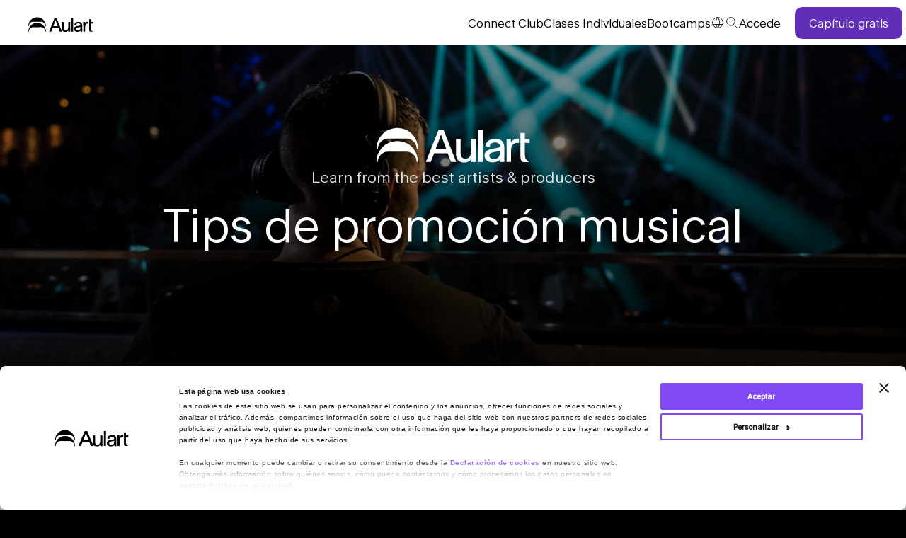

--- FILE ---
content_type: text/html; charset=UTF-8
request_url: https://www.aulart.com/es/blog/tips-de-promocion-musical/
body_size: 52999
content:
<!DOCTYPE html>
<html lang="es-ES">
<head>
	<link  rel="icon"   href="/favicon.png" type="image/png" />
	<link rel="apple-touch-icon" href="/apple-touch-icon.png" />
	<link rel="apple-touch-icon" sizes="57x57" href="/apple-touch-icon-57x57.png" />
	<link rel="apple-touch-icon" sizes="72x72" href="/apple-touch-icon-72x72.png" />
	<link rel="apple-touch-icon" sizes="76x76" href="/apple-touch-icon-76x76.png" />
	<link rel="apple-touch-icon" sizes="114x114" href="/apple-touch-icon-114x114.png" />
	<link rel="apple-touch-icon" sizes="120x120" href="/apple-touch-icon-120x120.png" />
	<link rel="apple-touch-icon" sizes="144x144" href="/apple-touch-icon-144x144.png" />
	<link rel="apple-touch-icon" sizes="152x152" href="/apple-touch-icon-152x152.png" />
	<link rel="apple-touch-icon" sizes="180x180" href="/apple-touch-icon-180x180.png" />

	<meta charset="UTF-8" />
    <meta name = "viewport" content = "width=device-width, minimum-scale=1.0, maximum-scale = 1.0, user-scalable = no">
	<script>
	window.dataLayer = window.dataLayer || [];
	function gtag() {
		dataLayer.push(arguments);
	}
	gtag("consent", "default", {
		ad_user_data: "denied",
		ad_personalization: "denied",
		ad_storage: "denied",
		analytics_storage: "denied",
		functionality_storage: "denied",
		personalization_storage: "denied",
		security_storage: "granted",
		wait_for_update: 500,
	});
	gtag("set", "ads_data_redaction", true);
	</script>
<script type="text/javascript"
		id="Cookiebot"
		src="https://consent.cookiebot.com/uc.js"
		data-cbid="91723951-c913-49ef-a9da-2ac89ae32ce5"
						data-culture="ES"
					></script>
<meta name='robots' content='index, follow, max-image-preview:large, max-snippet:-1, max-video-preview:-1' />
<link rel="alternate" href="https://www.aulart.com/blog/music-promotion-tips/" hreflang="en" />
<link rel="alternate" href="https://www.aulart.com/es/blog/tips-de-promocion-musical/" hreflang="es" />

<!-- Google Tag Manager for WordPress by gtm4wp.com -->
<script data-cfasync="false" data-pagespeed-no-defer>
	var gtm4wp_datalayer_name = "dataLayer";
	var dataLayer = dataLayer || [];
	const gtm4wp_use_sku_instead = 1;
	const gtm4wp_currency = 'EUR';
	const gtm4wp_product_per_impression = 10;
	const gtm4wp_clear_ecommerce = false;
</script>
<!-- End Google Tag Manager for WordPress by gtm4wp.com -->
	<!-- This site is optimized with the Yoast SEO plugin v21.6 - https://yoast.com/wordpress/plugins/seo/ -->
	<title>Tips de promoción musical - Aulart</title>
	<link rel="canonical" href="https://www.aulart.com/es/blog/tips-de-promocion-musical/" />
	<meta property="og:locale" content="es_ES" />
	<meta property="og:locale:alternate" content="en_US" />
	<meta property="og:type" content="article" />
	<meta property="og:title" content="Tips de promoción musical - Aulart" />
	<meta property="og:description" content="No es para nada nuevo decir que la promoción o autopromoción, sobre todo para los artistas que empiezan, es básica. Hace unos años, un DJ se limitaba a comprar buena música, conocerla bien y hacer bailar a la gente. Un compositor se limitaba a escribir, un productor a producir, etc. Decimos que se “limitaba a” ..." />
	<meta property="og:url" content="https://www.aulart.com/es/blog/tips-de-promocion-musical/" />
	<meta property="og:site_name" content="Aulart" />
	<meta property="article:published_time" content="2021-05-10T08:07:21+00:00" />
	<meta property="article:modified_time" content="2022-03-17T11:38:35+00:00" />
	<meta property="og:image" content="https://www.aulart.com/wp-content/uploads/2021/05/Amnesia-DJ-Aulart-Bootcamp-Music-promotion-.png" />
	<meta property="og:image:width" content="1224" />
	<meta property="og:image:height" content="776" />
	<meta property="og:image:type" content="image/png" />
	<meta name="author" content="Vanesa Paris" />
	<meta name="twitter:card" content="summary_large_image" />
	<meta name="twitter:label1" content="Written by" />
	<meta name="twitter:data1" content="Vanesa Paris" />
	<meta name="twitter:label2" content="Est. reading time" />
	<meta name="twitter:data2" content="7 minutos" />
	<script type="application/ld+json" class="yoast-schema-graph">{"@context":"https://schema.org","@graph":[{"@type":"Article","@id":"https://www.aulart.com/es/blog/tips-de-promocion-musical/#article","isPartOf":{"@id":"https://www.aulart.com/es/blog/tips-de-promocion-musical/"},"author":{"name":"Vanesa Paris","@id":"https://www.aulart.com/es/#/schema/person/3ceff5c528e0bda269576ca4c4fe8f55"},"headline":"Tips de promoción musical","datePublished":"2021-05-10T08:07:21+00:00","dateModified":"2022-03-17T11:38:35+00:00","mainEntityOfPage":{"@id":"https://www.aulart.com/es/blog/tips-de-promocion-musical/"},"wordCount":1257,"commentCount":0,"publisher":{"@id":"https://www.aulart.com/es/#organization"},"image":{"@id":"https://www.aulart.com/es/blog/tips-de-promocion-musical/#primaryimage"},"thumbnailUrl":"https://www.aulart.com/wp-content/uploads/2021/05/Amnesia-DJ-Aulart-Bootcamp-Music-promotion-.png","articleSection":["Promoción Musical"],"inLanguage":"es","potentialAction":[{"@type":"CommentAction","name":"Comment","target":["https://www.aulart.com/es/blog/tips-de-promocion-musical/#respond"]}]},{"@type":"WebPage","@id":"https://www.aulart.com/es/blog/tips-de-promocion-musical/","url":"https://www.aulart.com/es/blog/tips-de-promocion-musical/","name":"Tips de promoción musical - Aulart","isPartOf":{"@id":"https://www.aulart.com/es/#website"},"primaryImageOfPage":{"@id":"https://www.aulart.com/es/blog/tips-de-promocion-musical/#primaryimage"},"image":{"@id":"https://www.aulart.com/es/blog/tips-de-promocion-musical/#primaryimage"},"thumbnailUrl":"https://www.aulart.com/wp-content/uploads/2021/05/Amnesia-DJ-Aulart-Bootcamp-Music-promotion-.png","datePublished":"2021-05-10T08:07:21+00:00","dateModified":"2022-03-17T11:38:35+00:00","breadcrumb":{"@id":"https://www.aulart.com/es/blog/tips-de-promocion-musical/#breadcrumb"},"inLanguage":"es","potentialAction":[{"@type":"ReadAction","target":["https://www.aulart.com/es/blog/tips-de-promocion-musical/"]}]},{"@type":"ImageObject","inLanguage":"es","@id":"https://www.aulart.com/es/blog/tips-de-promocion-musical/#primaryimage","url":"https://www.aulart.com/wp-content/uploads/2021/05/Amnesia-DJ-Aulart-Bootcamp-Music-promotion-.png","contentUrl":"https://www.aulart.com/wp-content/uploads/2021/05/Amnesia-DJ-Aulart-Bootcamp-Music-promotion-.png","width":1224,"height":776},{"@type":"BreadcrumbList","@id":"https://www.aulart.com/es/blog/tips-de-promocion-musical/#breadcrumb","itemListElement":[{"@type":"ListItem","position":1,"name":"Home","item":"https://www.aulart.com/es/"},{"@type":"ListItem","position":2,"name":"Blog","item":"https://www.aulart.com/es/blog/"},{"@type":"ListItem","position":3,"name":"Tips de promoción musical"}]},{"@type":"WebSite","@id":"https://www.aulart.com/es/#website","url":"https://www.aulart.com/es/","name":"Aulart","description":"Clases Online de Producción de Música Electrónica","publisher":{"@id":"https://www.aulart.com/es/#organization"},"potentialAction":[{"@type":"SearchAction","target":{"@type":"EntryPoint","urlTemplate":"https://www.aulart.com/es/?s={search_term_string}"},"query-input":"required name=search_term_string"}],"inLanguage":"es"},{"@type":"Organization","@id":"https://www.aulart.com/es/#organization","name":"Aulart","url":"https://www.aulart.com/es/","logo":{"@type":"ImageObject","inLanguage":"es","@id":"https://www.aulart.com/es/#/schema/logo/image/","url":"","contentUrl":"","caption":"Aulart"},"image":{"@id":"https://www.aulart.com/es/#/schema/logo/image/"}},{"@type":"Person","@id":"https://www.aulart.com/es/#/schema/person/3ceff5c528e0bda269576ca4c4fe8f55","name":"Vanesa Paris","image":{"@type":"ImageObject","inLanguage":"es","@id":"https://www.aulart.com/es/#/schema/person/image/","url":"https://secure.gravatar.com/avatar/9b8c6ff859a384a6ea3b3cdfd33a1d29?s=96&d=mm&r=g","contentUrl":"https://secure.gravatar.com/avatar/9b8c6ff859a384a6ea3b3cdfd33a1d29?s=96&d=mm&r=g","caption":"Vanesa Paris"},"url":"https://www.aulart.com/es/author/vanesa-juarez/"}]}</script>
	<!-- / Yoast SEO plugin. -->


<script type='application/javascript' id='pys-version-script'>console.log('PixelYourSite PRO version 10.2.1');</script>
<link rel='dns-prefetch' href='//www.aulart.com' />
<link rel='dns-prefetch' href='//cdn.datatables.net' />
<link rel='dns-prefetch' href='//player.vimeo.com' />
<link rel='dns-prefetch' href='//w.soundcloud.com' />
<link rel="alternate" type="application/rss+xml" title="Aulart &raquo; Feed" href="https://www.aulart.com/es/feed/" />
<link rel="alternate" type="application/rss+xml" title="Aulart &raquo; Feed de los comentarios" href="https://www.aulart.com/es/comments/feed/" />
<link rel="alternate" type="application/rss+xml" title="Aulart &raquo; Comentario Tips de promoción musical del feed" href="https://www.aulart.com/es/blog/tips-de-promocion-musical/feed/" />
<script type="text/javascript">
/* <![CDATA[ */
window._wpemojiSettings = {"baseUrl":"https:\/\/s.w.org\/images\/core\/emoji\/15.0.3\/72x72\/","ext":".png","svgUrl":"https:\/\/s.w.org\/images\/core\/emoji\/15.0.3\/svg\/","svgExt":".svg","source":{"concatemoji":"https:\/\/www.aulart.com\/wp-includes\/js\/wp-emoji-release.min.js?ver=6.6.2"}};
/*! This file is auto-generated */
!function(i,n){var o,s,e;function c(e){try{var t={supportTests:e,timestamp:(new Date).valueOf()};sessionStorage.setItem(o,JSON.stringify(t))}catch(e){}}function p(e,t,n){e.clearRect(0,0,e.canvas.width,e.canvas.height),e.fillText(t,0,0);var t=new Uint32Array(e.getImageData(0,0,e.canvas.width,e.canvas.height).data),r=(e.clearRect(0,0,e.canvas.width,e.canvas.height),e.fillText(n,0,0),new Uint32Array(e.getImageData(0,0,e.canvas.width,e.canvas.height).data));return t.every(function(e,t){return e===r[t]})}function u(e,t,n){switch(t){case"flag":return n(e,"\ud83c\udff3\ufe0f\u200d\u26a7\ufe0f","\ud83c\udff3\ufe0f\u200b\u26a7\ufe0f")?!1:!n(e,"\ud83c\uddfa\ud83c\uddf3","\ud83c\uddfa\u200b\ud83c\uddf3")&&!n(e,"\ud83c\udff4\udb40\udc67\udb40\udc62\udb40\udc65\udb40\udc6e\udb40\udc67\udb40\udc7f","\ud83c\udff4\u200b\udb40\udc67\u200b\udb40\udc62\u200b\udb40\udc65\u200b\udb40\udc6e\u200b\udb40\udc67\u200b\udb40\udc7f");case"emoji":return!n(e,"\ud83d\udc26\u200d\u2b1b","\ud83d\udc26\u200b\u2b1b")}return!1}function f(e,t,n){var r="undefined"!=typeof WorkerGlobalScope&&self instanceof WorkerGlobalScope?new OffscreenCanvas(300,150):i.createElement("canvas"),a=r.getContext("2d",{willReadFrequently:!0}),o=(a.textBaseline="top",a.font="600 32px Arial",{});return e.forEach(function(e){o[e]=t(a,e,n)}),o}function t(e){var t=i.createElement("script");t.src=e,t.defer=!0,i.head.appendChild(t)}"undefined"!=typeof Promise&&(o="wpEmojiSettingsSupports",s=["flag","emoji"],n.supports={everything:!0,everythingExceptFlag:!0},e=new Promise(function(e){i.addEventListener("DOMContentLoaded",e,{once:!0})}),new Promise(function(t){var n=function(){try{var e=JSON.parse(sessionStorage.getItem(o));if("object"==typeof e&&"number"==typeof e.timestamp&&(new Date).valueOf()<e.timestamp+604800&&"object"==typeof e.supportTests)return e.supportTests}catch(e){}return null}();if(!n){if("undefined"!=typeof Worker&&"undefined"!=typeof OffscreenCanvas&&"undefined"!=typeof URL&&URL.createObjectURL&&"undefined"!=typeof Blob)try{var e="postMessage("+f.toString()+"("+[JSON.stringify(s),u.toString(),p.toString()].join(",")+"));",r=new Blob([e],{type:"text/javascript"}),a=new Worker(URL.createObjectURL(r),{name:"wpTestEmojiSupports"});return void(a.onmessage=function(e){c(n=e.data),a.terminate(),t(n)})}catch(e){}c(n=f(s,u,p))}t(n)}).then(function(e){for(var t in e)n.supports[t]=e[t],n.supports.everything=n.supports.everything&&n.supports[t],"flag"!==t&&(n.supports.everythingExceptFlag=n.supports.everythingExceptFlag&&n.supports[t]);n.supports.everythingExceptFlag=n.supports.everythingExceptFlag&&!n.supports.flag,n.DOMReady=!1,n.readyCallback=function(){n.DOMReady=!0}}).then(function(){return e}).then(function(){var e;n.supports.everything||(n.readyCallback(),(e=n.source||{}).concatemoji?t(e.concatemoji):e.wpemoji&&e.twemoji&&(t(e.twemoji),t(e.wpemoji)))}))}((window,document),window._wpemojiSettings);
/* ]]> */
</script>
<link rel='stylesheet' id='aulart-custom-css' href='https://www.aulart.com/wp-content/plugins/aulart-custom/css/aulart-custom.css?ver=1730967368' type='text/css' media='all' />
<link rel='stylesheet' id='wc-blocks-integration-css' href='https://www.aulart.com/wp-content/plugins/woocommerce-subscriptions/vendor/woocommerce/subscriptions-core/build/index.css?ver=6.5.0' type='text/css' media='all' />
<link rel='stylesheet' id='wc-stripe-blocks-checkout-style-css' href='https://www.aulart.com/wp-content/plugins/woocommerce-gateway-stripe/build/upe_blocks.css?ver=391b2d5acc3d3d8a40080f40b4dc3a17' type='text/css' media='all' />
<style id='wp-emoji-styles-inline-css' type='text/css'>

	img.wp-smiley, img.emoji {
		display: inline !important;
		border: none !important;
		box-shadow: none !important;
		height: 1em !important;
		width: 1em !important;
		margin: 0 0.07em !important;
		vertical-align: -0.1em !important;
		background: none !important;
		padding: 0 !important;
	}
</style>
<link rel='stylesheet' id='wp-block-library-css' href='https://www.aulart.com/wp-includes/css/dist/block-library/style.min.css?ver=6.6.2' type='text/css' media='all' />
<link rel='stylesheet' id='activecampaign-form-block-css' href='https://www.aulart.com/wp-content/plugins/activecampaign-subscription-forms/activecampaign-form-block/build/style-index.css?ver=1646234222' type='text/css' media='all' />
<style id='safe-svg-svg-icon-style-inline-css' type='text/css'>
.safe-svg-cover{text-align:center}.safe-svg-cover .safe-svg-inside{display:inline-block;max-width:100%}.safe-svg-cover svg{height:100%;max-height:100%;max-width:100%;width:100%}

</style>
<link rel='stylesheet' id='wc-memberships-blocks-css' href='https://www.aulart.com/wp-content/plugins/woocommerce-memberships/assets/css/blocks/wc-memberships-blocks.min.css?ver=1.25.2' type='text/css' media='all' />
<style id='classic-theme-styles-inline-css' type='text/css'>
/*! This file is auto-generated */
.wp-block-button__link{color:#fff;background-color:#32373c;border-radius:9999px;box-shadow:none;text-decoration:none;padding:calc(.667em + 2px) calc(1.333em + 2px);font-size:1.125em}.wp-block-file__button{background:#32373c;color:#fff;text-decoration:none}
</style>
<style id='global-styles-inline-css' type='text/css'>
:root{--wp--preset--aspect-ratio--square: 1;--wp--preset--aspect-ratio--4-3: 4/3;--wp--preset--aspect-ratio--3-4: 3/4;--wp--preset--aspect-ratio--3-2: 3/2;--wp--preset--aspect-ratio--2-3: 2/3;--wp--preset--aspect-ratio--16-9: 16/9;--wp--preset--aspect-ratio--9-16: 9/16;--wp--preset--color--black: #000000;--wp--preset--color--cyan-bluish-gray: #abb8c3;--wp--preset--color--white: #ffffff;--wp--preset--color--pale-pink: #f78da7;--wp--preset--color--vivid-red: #cf2e2e;--wp--preset--color--luminous-vivid-orange: #ff6900;--wp--preset--color--luminous-vivid-amber: #fcb900;--wp--preset--color--light-green-cyan: #7bdcb5;--wp--preset--color--vivid-green-cyan: #00d084;--wp--preset--color--pale-cyan-blue: #8ed1fc;--wp--preset--color--vivid-cyan-blue: #0693e3;--wp--preset--color--vivid-purple: #9b51e0;--wp--preset--gradient--vivid-cyan-blue-to-vivid-purple: linear-gradient(135deg,rgba(6,147,227,1) 0%,rgb(155,81,224) 100%);--wp--preset--gradient--light-green-cyan-to-vivid-green-cyan: linear-gradient(135deg,rgb(122,220,180) 0%,rgb(0,208,130) 100%);--wp--preset--gradient--luminous-vivid-amber-to-luminous-vivid-orange: linear-gradient(135deg,rgba(252,185,0,1) 0%,rgba(255,105,0,1) 100%);--wp--preset--gradient--luminous-vivid-orange-to-vivid-red: linear-gradient(135deg,rgba(255,105,0,1) 0%,rgb(207,46,46) 100%);--wp--preset--gradient--very-light-gray-to-cyan-bluish-gray: linear-gradient(135deg,rgb(238,238,238) 0%,rgb(169,184,195) 100%);--wp--preset--gradient--cool-to-warm-spectrum: linear-gradient(135deg,rgb(74,234,220) 0%,rgb(151,120,209) 20%,rgb(207,42,186) 40%,rgb(238,44,130) 60%,rgb(251,105,98) 80%,rgb(254,248,76) 100%);--wp--preset--gradient--blush-light-purple: linear-gradient(135deg,rgb(255,206,236) 0%,rgb(152,150,240) 100%);--wp--preset--gradient--blush-bordeaux: linear-gradient(135deg,rgb(254,205,165) 0%,rgb(254,45,45) 50%,rgb(107,0,62) 100%);--wp--preset--gradient--luminous-dusk: linear-gradient(135deg,rgb(255,203,112) 0%,rgb(199,81,192) 50%,rgb(65,88,208) 100%);--wp--preset--gradient--pale-ocean: linear-gradient(135deg,rgb(255,245,203) 0%,rgb(182,227,212) 50%,rgb(51,167,181) 100%);--wp--preset--gradient--electric-grass: linear-gradient(135deg,rgb(202,248,128) 0%,rgb(113,206,126) 100%);--wp--preset--gradient--midnight: linear-gradient(135deg,rgb(2,3,129) 0%,rgb(40,116,252) 100%);--wp--preset--font-size--small: 13px;--wp--preset--font-size--medium: 20px;--wp--preset--font-size--large: 36px;--wp--preset--font-size--x-large: 42px;--wp--preset--spacing--20: 0.44rem;--wp--preset--spacing--30: 0.67rem;--wp--preset--spacing--40: 1rem;--wp--preset--spacing--50: 1.5rem;--wp--preset--spacing--60: 2.25rem;--wp--preset--spacing--70: 3.38rem;--wp--preset--spacing--80: 5.06rem;--wp--preset--shadow--natural: 6px 6px 9px rgba(0, 0, 0, 0.2);--wp--preset--shadow--deep: 12px 12px 50px rgba(0, 0, 0, 0.4);--wp--preset--shadow--sharp: 6px 6px 0px rgba(0, 0, 0, 0.2);--wp--preset--shadow--outlined: 6px 6px 0px -3px rgba(255, 255, 255, 1), 6px 6px rgba(0, 0, 0, 1);--wp--preset--shadow--crisp: 6px 6px 0px rgba(0, 0, 0, 1);}:where(.is-layout-flex){gap: 0.5em;}:where(.is-layout-grid){gap: 0.5em;}body .is-layout-flex{display: flex;}.is-layout-flex{flex-wrap: wrap;align-items: center;}.is-layout-flex > :is(*, div){margin: 0;}body .is-layout-grid{display: grid;}.is-layout-grid > :is(*, div){margin: 0;}:where(.wp-block-columns.is-layout-flex){gap: 2em;}:where(.wp-block-columns.is-layout-grid){gap: 2em;}:where(.wp-block-post-template.is-layout-flex){gap: 1.25em;}:where(.wp-block-post-template.is-layout-grid){gap: 1.25em;}.has-black-color{color: var(--wp--preset--color--black) !important;}.has-cyan-bluish-gray-color{color: var(--wp--preset--color--cyan-bluish-gray) !important;}.has-white-color{color: var(--wp--preset--color--white) !important;}.has-pale-pink-color{color: var(--wp--preset--color--pale-pink) !important;}.has-vivid-red-color{color: var(--wp--preset--color--vivid-red) !important;}.has-luminous-vivid-orange-color{color: var(--wp--preset--color--luminous-vivid-orange) !important;}.has-luminous-vivid-amber-color{color: var(--wp--preset--color--luminous-vivid-amber) !important;}.has-light-green-cyan-color{color: var(--wp--preset--color--light-green-cyan) !important;}.has-vivid-green-cyan-color{color: var(--wp--preset--color--vivid-green-cyan) !important;}.has-pale-cyan-blue-color{color: var(--wp--preset--color--pale-cyan-blue) !important;}.has-vivid-cyan-blue-color{color: var(--wp--preset--color--vivid-cyan-blue) !important;}.has-vivid-purple-color{color: var(--wp--preset--color--vivid-purple) !important;}.has-black-background-color{background-color: var(--wp--preset--color--black) !important;}.has-cyan-bluish-gray-background-color{background-color: var(--wp--preset--color--cyan-bluish-gray) !important;}.has-white-background-color{background-color: var(--wp--preset--color--white) !important;}.has-pale-pink-background-color{background-color: var(--wp--preset--color--pale-pink) !important;}.has-vivid-red-background-color{background-color: var(--wp--preset--color--vivid-red) !important;}.has-luminous-vivid-orange-background-color{background-color: var(--wp--preset--color--luminous-vivid-orange) !important;}.has-luminous-vivid-amber-background-color{background-color: var(--wp--preset--color--luminous-vivid-amber) !important;}.has-light-green-cyan-background-color{background-color: var(--wp--preset--color--light-green-cyan) !important;}.has-vivid-green-cyan-background-color{background-color: var(--wp--preset--color--vivid-green-cyan) !important;}.has-pale-cyan-blue-background-color{background-color: var(--wp--preset--color--pale-cyan-blue) !important;}.has-vivid-cyan-blue-background-color{background-color: var(--wp--preset--color--vivid-cyan-blue) !important;}.has-vivid-purple-background-color{background-color: var(--wp--preset--color--vivid-purple) !important;}.has-black-border-color{border-color: var(--wp--preset--color--black) !important;}.has-cyan-bluish-gray-border-color{border-color: var(--wp--preset--color--cyan-bluish-gray) !important;}.has-white-border-color{border-color: var(--wp--preset--color--white) !important;}.has-pale-pink-border-color{border-color: var(--wp--preset--color--pale-pink) !important;}.has-vivid-red-border-color{border-color: var(--wp--preset--color--vivid-red) !important;}.has-luminous-vivid-orange-border-color{border-color: var(--wp--preset--color--luminous-vivid-orange) !important;}.has-luminous-vivid-amber-border-color{border-color: var(--wp--preset--color--luminous-vivid-amber) !important;}.has-light-green-cyan-border-color{border-color: var(--wp--preset--color--light-green-cyan) !important;}.has-vivid-green-cyan-border-color{border-color: var(--wp--preset--color--vivid-green-cyan) !important;}.has-pale-cyan-blue-border-color{border-color: var(--wp--preset--color--pale-cyan-blue) !important;}.has-vivid-cyan-blue-border-color{border-color: var(--wp--preset--color--vivid-cyan-blue) !important;}.has-vivid-purple-border-color{border-color: var(--wp--preset--color--vivid-purple) !important;}.has-vivid-cyan-blue-to-vivid-purple-gradient-background{background: var(--wp--preset--gradient--vivid-cyan-blue-to-vivid-purple) !important;}.has-light-green-cyan-to-vivid-green-cyan-gradient-background{background: var(--wp--preset--gradient--light-green-cyan-to-vivid-green-cyan) !important;}.has-luminous-vivid-amber-to-luminous-vivid-orange-gradient-background{background: var(--wp--preset--gradient--luminous-vivid-amber-to-luminous-vivid-orange) !important;}.has-luminous-vivid-orange-to-vivid-red-gradient-background{background: var(--wp--preset--gradient--luminous-vivid-orange-to-vivid-red) !important;}.has-very-light-gray-to-cyan-bluish-gray-gradient-background{background: var(--wp--preset--gradient--very-light-gray-to-cyan-bluish-gray) !important;}.has-cool-to-warm-spectrum-gradient-background{background: var(--wp--preset--gradient--cool-to-warm-spectrum) !important;}.has-blush-light-purple-gradient-background{background: var(--wp--preset--gradient--blush-light-purple) !important;}.has-blush-bordeaux-gradient-background{background: var(--wp--preset--gradient--blush-bordeaux) !important;}.has-luminous-dusk-gradient-background{background: var(--wp--preset--gradient--luminous-dusk) !important;}.has-pale-ocean-gradient-background{background: var(--wp--preset--gradient--pale-ocean) !important;}.has-electric-grass-gradient-background{background: var(--wp--preset--gradient--electric-grass) !important;}.has-midnight-gradient-background{background: var(--wp--preset--gradient--midnight) !important;}.has-small-font-size{font-size: var(--wp--preset--font-size--small) !important;}.has-medium-font-size{font-size: var(--wp--preset--font-size--medium) !important;}.has-large-font-size{font-size: var(--wp--preset--font-size--large) !important;}.has-x-large-font-size{font-size: var(--wp--preset--font-size--x-large) !important;}
:where(.wp-block-post-template.is-layout-flex){gap: 1.25em;}:where(.wp-block-post-template.is-layout-grid){gap: 1.25em;}
:where(.wp-block-columns.is-layout-flex){gap: 2em;}:where(.wp-block-columns.is-layout-grid){gap: 2em;}
:root :where(.wp-block-pullquote){font-size: 1.5em;line-height: 1.6;}
</style>
<link rel='stylesheet' id='datatables-css-css' href='https://cdn.datatables.net/1.13.1/css/jquery.dataTables.css?ver=1.13.1' type='text/css' media='all' />
<link rel='stylesheet' id='dashicons-css' href='https://www.aulart.com/wp-includes/css/dashicons.min.css?ver=6.6.2' type='text/css' media='all' />
<link rel='stylesheet' id='woocommerce-layout-css' href='https://www.aulart.com/wp-content/plugins/woocommerce/assets/css/woocommerce-layout.css?ver=8.3.1' type='text/css' media='all' />
<link rel='stylesheet' id='woocommerce-smallscreen-css' href='https://www.aulart.com/wp-content/plugins/woocommerce/assets/css/woocommerce-smallscreen.css?ver=8.3.1' type='text/css' media='only screen and (max-width: 768px)' />
<link rel='stylesheet' id='woocommerce-general-css' href='https://www.aulart.com/wp-content/plugins/woocommerce/assets/css/woocommerce.css?ver=8.3.1' type='text/css' media='all' />
<style id='woocommerce-inline-inline-css' type='text/css'>
.woocommerce form .form-row .required { visibility: visible; }
</style>
<link rel='stylesheet' id='wpdiscuz-frontend-css-css' href='https://www.aulart.com/wp-content/plugins/wpdiscuz/themes/default/style.css?ver=7.6.17' type='text/css' media='all' />
<style id='wpdiscuz-frontend-css-inline-css' type='text/css'>
 #wpdcom .wpd-blog-administrator .wpd-comment-label{color:#ffffff;background-color:#702ef4;border:none}#wpdcom .wpd-blog-administrator .wpd-comment-author, #wpdcom .wpd-blog-administrator .wpd-comment-author a{color:#702ef4}#wpdcom.wpd-layout-1 .wpd-comment .wpd-blog-administrator .wpd-avatar img{border-color:#702ef4}#wpdcom.wpd-layout-2 .wpd-comment.wpd-reply .wpd-comment-wrap.wpd-blog-administrator{border-left:3px solid #702ef4}#wpdcom.wpd-layout-2 .wpd-comment .wpd-blog-administrator .wpd-avatar img{border-bottom-color:#702ef4}#wpdcom.wpd-layout-3 .wpd-blog-administrator .wpd-comment-subheader{border-top:1px dashed #702ef4}#wpdcom.wpd-layout-3 .wpd-reply .wpd-blog-administrator .wpd-comment-right{border-left:1px solid #702ef4}#wpdcom .wpd-blog-editor .wpd-comment-label{color:#ffffff;background-color:#00B38F;border:none}#wpdcom .wpd-blog-editor .wpd-comment-author, #wpdcom .wpd-blog-editor .wpd-comment-author a{color:#00B38F}#wpdcom.wpd-layout-1 .wpd-comment .wpd-blog-editor .wpd-avatar img{border-color:#00B38F}#wpdcom.wpd-layout-2 .wpd-comment.wpd-reply .wpd-comment-wrap.wpd-blog-editor{border-left:3px solid #00B38F}#wpdcom.wpd-layout-2 .wpd-comment .wpd-blog-editor .wpd-avatar img{border-bottom-color:#00B38F}#wpdcom.wpd-layout-3 .wpd-blog-editor .wpd-comment-subheader{border-top:1px dashed #00B38F}#wpdcom.wpd-layout-3 .wpd-reply .wpd-blog-editor .wpd-comment-right{border-left:1px solid #00B38F}#wpdcom .wpd-blog-author .wpd-comment-label{color:#ffffff;background-color:#00B38F;border:none}#wpdcom .wpd-blog-author .wpd-comment-author, #wpdcom .wpd-blog-author .wpd-comment-author a{color:#00B38F}#wpdcom.wpd-layout-1 .wpd-comment .wpd-blog-author .wpd-avatar img{border-color:#00B38F}#wpdcom.wpd-layout-2 .wpd-comment .wpd-blog-author .wpd-avatar img{border-bottom-color:#00B38F}#wpdcom.wpd-layout-3 .wpd-blog-author .wpd-comment-subheader{border-top:1px dashed #00B38F}#wpdcom.wpd-layout-3 .wpd-reply .wpd-blog-author .wpd-comment-right{border-left:1px solid #00B38F}#wpdcom .wpd-blog-contributor .wpd-comment-label{color:#ffffff;background-color:#00B38F;border:none}#wpdcom .wpd-blog-contributor .wpd-comment-author, #wpdcom .wpd-blog-contributor .wpd-comment-author a{color:#00B38F}#wpdcom.wpd-layout-1 .wpd-comment .wpd-blog-contributor .wpd-avatar img{border-color:#00B38F}#wpdcom.wpd-layout-2 .wpd-comment .wpd-blog-contributor .wpd-avatar img{border-bottom-color:#00B38F}#wpdcom.wpd-layout-3 .wpd-blog-contributor .wpd-comment-subheader{border-top:1px dashed #00B38F}#wpdcom.wpd-layout-3 .wpd-reply .wpd-blog-contributor .wpd-comment-right{border-left:1px solid #00B38F}#wpdcom .wpd-blog-subscriber .wpd-comment-label{color:#ffffff;background-color:#00B38F;border:none}#wpdcom .wpd-blog-subscriber .wpd-comment-author, #wpdcom .wpd-blog-subscriber .wpd-comment-author a{color:#00B38F}#wpdcom.wpd-layout-2 .wpd-comment .wpd-blog-subscriber .wpd-avatar img{border-bottom-color:#00B38F}#wpdcom.wpd-layout-3 .wpd-blog-subscriber .wpd-comment-subheader{border-top:1px dashed #00B38F}#wpdcom .wpd-blog-customer .wpd-comment-label{color:#ffffff;background-color:#00B38F;border:none}#wpdcom .wpd-blog-customer .wpd-comment-author, #wpdcom .wpd-blog-customer .wpd-comment-author a{color:#00B38F}#wpdcom.wpd-layout-1 .wpd-comment .wpd-blog-customer .wpd-avatar img{border-color:#00B38F}#wpdcom.wpd-layout-2 .wpd-comment .wpd-blog-customer .wpd-avatar img{border-bottom-color:#00B38F}#wpdcom.wpd-layout-3 .wpd-blog-customer .wpd-comment-subheader{border-top:1px dashed #00B38F}#wpdcom.wpd-layout-3 .wpd-reply .wpd-blog-customer .wpd-comment-right{border-left:1px solid #00B38F}#wpdcom .wpd-blog-shop_manager .wpd-comment-label{color:#ffffff;background-color:#702ef4;border:none}#wpdcom .wpd-blog-shop_manager .wpd-comment-author, #wpdcom .wpd-blog-shop_manager .wpd-comment-author a{color:#702ef4}#wpdcom.wpd-layout-1 .wpd-comment .wpd-blog-shop_manager .wpd-avatar img{border-color:#702ef4}#wpdcom.wpd-layout-2 .wpd-comment .wpd-blog-shop_manager .wpd-avatar img{border-bottom-color:#702ef4}#wpdcom.wpd-layout-3 .wpd-blog-shop_manager .wpd-comment-subheader{border-top:1px dashed #702ef4}#wpdcom.wpd-layout-3 .wpd-reply .wpd-blog-shop_manager .wpd-comment-right{border-left:1px solid #702ef4}#wpdcom .wpd-blog-blocked_customer .wpd-comment-label{color:#ffffff;background-color:#00B38F;border:none}#wpdcom .wpd-blog-blocked_customer .wpd-comment-author, #wpdcom .wpd-blog-blocked_customer .wpd-comment-author a{color:#00B38F}#wpdcom.wpd-layout-1 .wpd-comment .wpd-blog-blocked_customer .wpd-avatar img{border-color:#00B38F}#wpdcom.wpd-layout-2 .wpd-comment .wpd-blog-blocked_customer .wpd-avatar img{border-bottom-color:#00B38F}#wpdcom.wpd-layout-3 .wpd-blog-blocked_customer .wpd-comment-subheader{border-top:1px dashed #00B38F}#wpdcom.wpd-layout-3 .wpd-reply .wpd-blog-blocked_customer .wpd-comment-right{border-left:1px solid #00B38F}#wpdcom .wpd-blog-translator .wpd-comment-label{color:#ffffff;background-color:#00B38F;border:none}#wpdcom .wpd-blog-translator .wpd-comment-author, #wpdcom .wpd-blog-translator .wpd-comment-author a{color:#00B38F}#wpdcom.wpd-layout-1 .wpd-comment .wpd-blog-translator .wpd-avatar img{border-color:#00B38F}#wpdcom.wpd-layout-2 .wpd-comment .wpd-blog-translator .wpd-avatar img{border-bottom-color:#00B38F}#wpdcom.wpd-layout-3 .wpd-blog-translator .wpd-comment-subheader{border-top:1px dashed #00B38F}#wpdcom.wpd-layout-3 .wpd-reply .wpd-blog-translator .wpd-comment-right{border-left:1px solid #00B38F}#wpdcom .wpd-blog-wpseo_manager .wpd-comment-label{color:#ffffff;background-color:#00B38F;border:none}#wpdcom .wpd-blog-wpseo_manager .wpd-comment-author, #wpdcom .wpd-blog-wpseo_manager .wpd-comment-author a{color:#00B38F}#wpdcom.wpd-layout-1 .wpd-comment .wpd-blog-wpseo_manager .wpd-avatar img{border-color:#00B38F}#wpdcom.wpd-layout-2 .wpd-comment .wpd-blog-wpseo_manager .wpd-avatar img{border-bottom-color:#00B38F}#wpdcom.wpd-layout-3 .wpd-blog-wpseo_manager .wpd-comment-subheader{border-top:1px dashed #00B38F}#wpdcom.wpd-layout-3 .wpd-reply .wpd-blog-wpseo_manager .wpd-comment-right{border-left:1px solid #00B38F}#wpdcom .wpd-blog-wpseo_editor .wpd-comment-label{color:#ffffff;background-color:#00B38F;border:none}#wpdcom .wpd-blog-wpseo_editor .wpd-comment-author, #wpdcom .wpd-blog-wpseo_editor .wpd-comment-author a{color:#00B38F}#wpdcom.wpd-layout-1 .wpd-comment .wpd-blog-wpseo_editor .wpd-avatar img{border-color:#00B38F}#wpdcom.wpd-layout-2 .wpd-comment .wpd-blog-wpseo_editor .wpd-avatar img{border-bottom-color:#00B38F}#wpdcom.wpd-layout-3 .wpd-blog-wpseo_editor .wpd-comment-subheader{border-top:1px dashed #00B38F}#wpdcom.wpd-layout-3 .wpd-reply .wpd-blog-wpseo_editor .wpd-comment-right{border-left:1px solid #00B38F}#wpdcom .wpd-blog-post_author .wpd-comment-label{color:#ffffff;background-color:#00B38F;border:none}#wpdcom .wpd-blog-post_author .wpd-comment-author, #wpdcom .wpd-blog-post_author .wpd-comment-author a{color:#00B38F}#wpdcom .wpd-blog-post_author .wpd-avatar img{border-color:#00B38F}#wpdcom.wpd-layout-1 .wpd-comment .wpd-blog-post_author .wpd-avatar img{border-color:#00B38F}#wpdcom.wpd-layout-2 .wpd-comment.wpd-reply .wpd-comment-wrap.wpd-blog-post_author{border-left:3px solid #00B38F}#wpdcom.wpd-layout-2 .wpd-comment .wpd-blog-post_author .wpd-avatar img{border-bottom-color:#00B38F}#wpdcom.wpd-layout-3 .wpd-blog-post_author .wpd-comment-subheader{border-top:1px dashed #00B38F}#wpdcom.wpd-layout-3 .wpd-reply .wpd-blog-post_author .wpd-comment-right{border-left:1px solid #00B38F}#wpdcom .wpd-blog-guest .wpd-comment-label{color:#ffffff;background-color:#00B38F;border:none}#wpdcom .wpd-blog-guest .wpd-comment-author, #wpdcom .wpd-blog-guest .wpd-comment-author a{color:#00B38F}#wpdcom.wpd-layout-3 .wpd-blog-guest .wpd-comment-subheader{border-top:1px dashed #00B38F}#comments, #respond, .comments-area, #wpdcom{}#wpdcom .ql-editor > *{color:#777777}#wpdcom .ql-editor::before{}#wpdcom .ql-toolbar{border:1px solid #DDDDDD;border-top:none}#wpdcom .ql-container{border:1px solid #DDDDDD;border-bottom:none}#wpdcom .wpd-form-row .wpdiscuz-item input[type="text"], #wpdcom .wpd-form-row .wpdiscuz-item input[type="email"], #wpdcom .wpd-form-row .wpdiscuz-item input[type="url"], #wpdcom .wpd-form-row .wpdiscuz-item input[type="color"], #wpdcom .wpd-form-row .wpdiscuz-item input[type="date"], #wpdcom .wpd-form-row .wpdiscuz-item input[type="datetime"], #wpdcom .wpd-form-row .wpdiscuz-item input[type="datetime-local"], #wpdcom .wpd-form-row .wpdiscuz-item input[type="month"], #wpdcom .wpd-form-row .wpdiscuz-item input[type="number"], #wpdcom .wpd-form-row .wpdiscuz-item input[type="time"], #wpdcom textarea, #wpdcom select{border:1px solid #DDDDDD;color:#777777}#wpdcom .wpd-form-row .wpdiscuz-item textarea{border:1px solid #DDDDDD}#wpdcom input::placeholder, #wpdcom textarea::placeholder, #wpdcom input::-moz-placeholder, #wpdcom textarea::-webkit-input-placeholder{}#wpdcom .wpd-comment-text{color:#777777}#wpdcom .wpd-thread-head .wpd-thread-info{border-bottom:2px solid #00B38F}#wpdcom .wpd-thread-head .wpd-thread-info.wpd-reviews-tab svg{fill:#00B38F}#wpdcom .wpd-thread-head .wpdiscuz-user-settings{border-bottom:2px solid #00B38F}#wpdcom .wpd-thread-head .wpdiscuz-user-settings:hover{color:#00B38F}#wpdcom .wpd-comment .wpd-follow-link:hover{color:#00B38F}#wpdcom .wpd-comment-status .wpd-sticky{color:#00B38F}#wpdcom .wpd-thread-filter .wpdf-active{color:#00B38F;border-bottom-color:#00B38F}#wpdcom .wpd-comment-info-bar{border:1px dashed #33c3a6;background:#e6f8f4}#wpdcom .wpd-comment-info-bar .wpd-current-view i{color:#00B38F}#wpdcom .wpd-filter-view-all:hover{background:#00B38F}#wpdcom .wpdiscuz-item .wpdiscuz-rating > label{color:#DDDDDD}#wpdcom .wpdiscuz-item .wpdiscuz-rating:not(:checked) > label:hover, .wpdiscuz-rating:not(:checked) > label:hover ~ label{}#wpdcom .wpdiscuz-item .wpdiscuz-rating > input ~ label:hover, #wpdcom .wpdiscuz-item .wpdiscuz-rating > input:not(:checked) ~ label:hover ~ label, #wpdcom .wpdiscuz-item .wpdiscuz-rating > input:not(:checked) ~ label:hover ~ label{color:#FFED85}#wpdcom .wpdiscuz-item .wpdiscuz-rating > input:checked ~ label:hover, #wpdcom .wpdiscuz-item .wpdiscuz-rating > input:checked ~ label:hover, #wpdcom .wpdiscuz-item .wpdiscuz-rating > label:hover ~ input:checked ~ label, #wpdcom .wpdiscuz-item .wpdiscuz-rating > input:checked + label:hover ~ label, #wpdcom .wpdiscuz-item .wpdiscuz-rating > input:checked ~ label:hover ~ label, .wpd-custom-field .wcf-active-star, #wpdcom .wpdiscuz-item .wpdiscuz-rating > input:checked ~ label{color:#FFD700}#wpd-post-rating .wpd-rating-wrap .wpd-rating-stars svg .wpd-star{fill:#DDDDDD}#wpd-post-rating .wpd-rating-wrap .wpd-rating-stars svg .wpd-active{fill:#FFD700}#wpd-post-rating .wpd-rating-wrap .wpd-rate-starts svg .wpd-star{fill:#DDDDDD}#wpd-post-rating .wpd-rating-wrap .wpd-rate-starts:hover svg .wpd-star{fill:#FFED85}#wpd-post-rating.wpd-not-rated .wpd-rating-wrap .wpd-rate-starts svg:hover ~ svg .wpd-star{fill:#DDDDDD}.wpdiscuz-post-rating-wrap .wpd-rating .wpd-rating-wrap .wpd-rating-stars svg .wpd-star{fill:#DDDDDD}.wpdiscuz-post-rating-wrap .wpd-rating .wpd-rating-wrap .wpd-rating-stars svg .wpd-active{fill:#FFD700}#wpdcom .wpd-comment .wpd-follow-active{color:#ff7a00}#wpdcom .page-numbers{color:#555;border:#555 1px solid}#wpdcom span.current{background:#555}#wpdcom.wpd-layout-1 .wpd-new-loaded-comment > .wpd-comment-wrap > .wpd-comment-right{background:#FFFAD6}#wpdcom.wpd-layout-2 .wpd-new-loaded-comment.wpd-comment > .wpd-comment-wrap > .wpd-comment-right{background:#FFFAD6}#wpdcom.wpd-layout-2 .wpd-new-loaded-comment.wpd-comment.wpd-reply > .wpd-comment-wrap > .wpd-comment-right{background:transparent}#wpdcom.wpd-layout-2 .wpd-new-loaded-comment.wpd-comment.wpd-reply > .wpd-comment-wrap{background:#FFFAD6}#wpdcom.wpd-layout-3 .wpd-new-loaded-comment.wpd-comment > .wpd-comment-wrap > .wpd-comment-right{background:#FFFAD6}#wpdcom .wpd-follow:hover i, #wpdcom .wpd-unfollow:hover i, #wpdcom .wpd-comment .wpd-follow-active:hover i{color:#00B38F}#wpdcom .wpdiscuz-readmore{cursor:pointer;color:#00B38F}.wpd-custom-field .wcf-pasiv-star, #wpcomm .wpdiscuz-item .wpdiscuz-rating > label{color:#DDDDDD}.wpd-wrapper .wpd-list-item.wpd-active{border-top:3px solid #00B38F}#wpdcom.wpd-layout-2 .wpd-comment.wpd-reply.wpd-unapproved-comment .wpd-comment-wrap{border-left:3px solid #FFFAD6}#wpdcom.wpd-layout-3 .wpd-comment.wpd-reply.wpd-unapproved-comment .wpd-comment-right{border-left:1px solid #FFFAD6}#wpdcom .wpd-prim-button{background-color:#07B290;color:#FFFFFF}#wpdcom .wpd_label__check i.wpdicon-on{color:#07B290;border:1px solid #83d9c8}#wpd-bubble-wrapper #wpd-bubble-all-comments-count{color:#1DB99A}#wpd-bubble-wrapper > div{background-color:#1DB99A}#wpd-bubble-wrapper > #wpd-bubble #wpd-bubble-add-message{background-color:#1DB99A}#wpd-bubble-wrapper > #wpd-bubble #wpd-bubble-add-message::before{border-left-color:#1DB99A;border-right-color:#1DB99A}#wpd-bubble-wrapper.wpd-right-corner > #wpd-bubble #wpd-bubble-add-message::before{border-left-color:#1DB99A;border-right-color:#1DB99A}.wpd-inline-icon-wrapper path.wpd-inline-icon-first{fill:#1DB99A}.wpd-inline-icon-count{background-color:#1DB99A}.wpd-inline-icon-count::before{border-right-color:#1DB99A}.wpd-inline-form-wrapper::before{border-bottom-color:#1DB99A}.wpd-inline-form-question{background-color:#1DB99A}.wpd-inline-form{background-color:#1DB99A}.wpd-last-inline-comments-wrapper{border-color:#1DB99A}.wpd-last-inline-comments-wrapper::before{border-bottom-color:#1DB99A}.wpd-last-inline-comments-wrapper .wpd-view-all-inline-comments{background:#1DB99A}.wpd-last-inline-comments-wrapper .wpd-view-all-inline-comments:hover,.wpd-last-inline-comments-wrapper .wpd-view-all-inline-comments:active,.wpd-last-inline-comments-wrapper .wpd-view-all-inline-comments:focus{background-color:#1DB99A}#wpdcom .ql-snow .ql-tooltip[data-mode="link"]::before{content:"Enter link:"}#wpdcom .ql-snow .ql-tooltip.ql-editing a.ql-action::after{content:"Save"}.comments-area{width:auto}
</style>
<link rel='stylesheet' id='wpdiscuz-fa-css' href='https://www.aulart.com/wp-content/plugins/wpdiscuz/assets/third-party/font-awesome-5.13.0/css/fa.min.css?ver=7.6.17' type='text/css' media='all' />
<link rel='stylesheet' id='wpdiscuz-combo-css-css' href='https://www.aulart.com/wp-content/plugins/wpdiscuz/assets/css/wpdiscuz-combo.min.css?ver=6.6.2' type='text/css' media='all' />
<link rel='stylesheet' id='if-menu-site-css-css' href='https://www.aulart.com/wp-content/plugins/if-menu/assets/if-menu-site.css?ver=6.6.2' type='text/css' media='all' />
<link rel='stylesheet' id='wc-memberships-frontend-css' href='https://www.aulart.com/wp-content/plugins/woocommerce-memberships/assets/css/frontend/wc-memberships-frontend.min.css?ver=1.25.2' type='text/css' media='all' />
<link rel='stylesheet' id='parent-style-css' href='https://www.aulart.com/wp-content/themes/AulartOk/style.css?ver=6.6.2' type='text/css' media='all' />
<link rel='stylesheet' id='elementor-icons-css' href='https://www.aulart.com/wp-content/plugins/elementor/assets/lib/eicons/css/elementor-icons.min.css?ver=5.29.0' type='text/css' media='all' />
<link rel='stylesheet' id='elementor-frontend-css' href='https://www.aulart.com/wp-content/uploads/elementor/css/custom-frontend.min.css?ver=1748428343' type='text/css' media='all' />
<style id='elementor-frontend-inline-css' type='text/css'>
.elementor-45750 .elementor-element.elementor-element-3889172:not(.elementor-motion-effects-element-type-background), .elementor-45750 .elementor-element.elementor-element-3889172 > .elementor-motion-effects-container > .elementor-motion-effects-layer{background-image:url("https://www.aulart.com/wp-content/uploads/2021/05/Amnesia-DJ-Aulart-Bootcamp-Music-promotion-.png");}
</style>
<link rel='stylesheet' id='swiper-css' href='https://www.aulart.com/wp-content/plugins/elementor/assets/lib/swiper/v8/css/swiper.min.css?ver=8.4.5' type='text/css' media='all' />
<link rel='stylesheet' id='elementor-post-39541-css' href='https://www.aulart.com/wp-content/uploads/elementor/css/post-39541.css?ver=1748428343' type='text/css' media='all' />
<link rel='stylesheet' id='elementor-pro-css' href='https://www.aulart.com/wp-content/uploads/elementor/css/custom-pro-frontend.min.css?ver=1748428343' type='text/css' media='all' />
<link rel='stylesheet' id='ooohboi-steroids-styles-css' href='https://www.aulart.com/wp-content/plugins/ooohboi-steroids-for-elementor/assets/css/main.css?ver=2.1.626082023' type='text/css' media='all' />
<link rel='stylesheet' id='elementor-post-115947-css' href='https://www.aulart.com/wp-content/uploads/elementor/css/post-115947.css?ver=1748428556' type='text/css' media='all' />
<link rel='stylesheet' id='elementor-post-45750-css' href='https://www.aulart.com/wp-content/uploads/elementor/css/post-45750.css?ver=1748428557' type='text/css' media='all' />
<link rel='stylesheet' id='tm-timber-css' href='https://www.aulart.com/wp-content/themes/AulartOk/assets/css/skin_css/sartre/core.min.css?ver=5.0' type='text/css' media='all' />
<link rel='stylesheet' id='tm-style-css' href='https://www.aulart.com/wp-content/themes/AulartOk-child/style.css?ver=5.0' type='text/css' media='all' />
<style id='tm-style-inline-css' type='text/css'>
/* ThemeMountain Theme Customizer CSS Output default */
.pagination-3 .pagination-previous, .pagination-3 .pagination-next, .pagination-3 a, .woocommerce nav.woocommerce-pagination ul li a, .woocommerce nav.woocommerce-pagination ul li span {background-color: #eee;}
.pagination-3 a:hover, .woocommerce nav.woocommerce-pagination ul li a:focus, .woocommerce nav.woocommerce-pagination ul li a:hover {background-color: #DDD;}
.pagination-3 a.active, .woocommerce nav.woocommerce-pagination ul li span.current {background-color: #DDD;}
.pagination-3 ul,.pagination-3 .pagination-previous,.pagination-3 .pagination-next,.pagination-3 a, .woocommerce nav.woocommerce-pagination ul li a, .woocommerce nav.woocommerce-pagination ul li span {border-color: #eee;}
.pagination-3 a:hover, .woocommerce nav.woocommerce-pagination ul li a:focus, .woocommerce nav.woocommerce-pagination ul li a:hover {border-color: #DDD;}
.pagination-3 a.active, .woocommerce nav.woocommerce-pagination ul li span.current {border-color: #DDD;}
.pagination-3 a:hover, .woocommerce nav.woocommerce-pagination ul li a:focus, .woocommerce nav.woocommerce-pagination ul li a:hover {color: #232323;}
.pagination-3 a.active, .woocommerce nav.woocommerce-pagination ul li span.current {color: #232323;}
.pagination-3 a.disabled, .pagination-3 a.disabled:hover {background:#eee !important;border-color:#eee !important;}
.single-post .post-article, .single-post [class*="pagination-"]:not(a) {background-color: #000000;}
.header .navigation > ul > li > a, .side-navigation > ul > li > a, .overlay-navigation > ul > li > a, .side-navigation > ul > li.current > a, .overlay-navigation>ul>li.current>a, .grid-filter-menu a {font-family: "Lato", "Helvetica Neue", sans-serif; font-weight: normal; font-style: normal; letter-spacing: 0px;}

input, button, .button, select, textarea {font-family: "Lato", "Helvetica Neue", sans-serif; font-weight: normal; font-style: normal; letter-spacing: 0px;}

.project-title, .product-title, .project-description {font-family: "Lato", "Helvetica Neue", sans-serif; font-weight: normal; font-style: normal; letter-spacing: 0px;}

.lead {font-family: "Open Sans", "Helvetica Neue", sans-serif; font-weight: normal; font-style: normal; font-size: 20px; line-height: 1.8; letter-spacing: 0px;}

.lead {color: #8148f5;}
blockquote p {font-family: "Open Sans", "Helvetica Neue", sans-serif; font-weight: normal; font-style: normal; font-size: 20px; line-height: 1.8; letter-spacing: 0px;}

.font-alt-1 {font-family: "Lato", "Helvetica Neue", sans-serif !important; font-weight: normal; font-style: normal; line-height: inherit; letter-spacing: 0px;}

.font-alt-2 {font-family: "Open Sans", "Helvetica Neue", sans-serif !important; font-weight: normal; font-style: normal; line-height: inherit; letter-spacing: 0;}

body,.woocommerce td.product-name dl.variation {font-family: "Work Sans", "Helvetica Neue", sans-serif; font-weight: normal; font-style: normal; font-size: 16px; line-height: 1.6; letter-spacing: 0px;}

h1, h2, h3, h4, h5, h6, .post-title, .title-small, .title-medium, .title-large, .title-xlarge,.woocommerce #reviews #comments ol.commentlist li .comment-text p.meta,.woocommerce #review_form #respond .comment-reply-title,.woocommerce-cart-form__cart-item .product-name > a,.woocommerce-checkout-review-order-table .cart_item .product-name {font-family: "Work Sans", "Helvetica Neue", sans-serif; font-weight: 300; font-style: normal; line-height: 1.2; letter-spacing: 0px;text-transform: none;}

h1 {font-size: 43.81px;}
h2 {font-size: 32.94px;}
h3 {font-size: 30px;}
h4 {font-size: 18.62px;}
h5 {font-size: 14px;}
h6 {font-size: 10.53px;}
.title-xlarge {font-size: 90px;}
.title-large {font-size: 70px;}
.title-medium {font-size: 24.76px;}
.title-small {font-size: 14px;}
.page-head-title h1 {font-size: 50px;}
.blog-regular .post-title,.blog-wide .post-title {font-size: 32px;}
.blog-masonry .post-title {font-size: 20px;}
.blog-masonry.masonry-set-dimensions .post-title {font-size: 20px;}
.lead {font-size: 20px;}
.text-xlarge {font-size: 20px;}
.text-large {font-size: 16px;}
.text-medium {font-size: 14px;}
.text-small {font-size: 11px;}
.header .logo {width:130px;}
.header .logo a:hover {opacity: 0.8 !important;}
.overlay-navigation > ul > li > a {color: #999;}
.overlay-navigation>ul>li>a:hover, .overlay-navigation>ul>li.current>a, .overlay-navigation ul li.current>a:hover, .overlay-navigation .sub-menu a:hover, .overlay-navigation .sub-menu .current>a {color: #000;}
.overlay-navigation .sub-menu li a,.overlay-navigation .cart-overview .product-title {color: #999;}
.overlay-navigation .sub-menu li a:hover,.overlay-navigation .cart-overview .product-title:hover {color: #000;}
.overlay-navigation .cart-overview a.product-remove {background-color: #ddd !important;}
.overlay-navigation .cart-overview a.product-remove {color: #666 !important;}
.overlay-navigation .cart-overview a.product-remove:hover {color: #000 !important;}
.overlay-navigation .cart-overview .product-price,.overlay-navigation .cart-overview .product-quantity {color: #999;}
.overlay-navigation .cart-overview .cart-subtotal {color: #000;}
.overlay-navigation .cart-overview .cart-actions {border-color: #eee;}
body .overlay-navigation .button, body .overlay-navigation .sub-menu .button {background-color: #232323 !important;}
body .overlay-navigation .button, body .overlay-navigation .sub-menu .button {border-color: #232323 !important;}
body .overlay-navigation .button, body .overlay-navigation .sub-menu .button {color: #fff !important;}
body .overlay-navigation .button:hover, body .overlay-navigation .sub-menu .button:hover {background-color: #00c9ff !important;}
body .overlay-navigation .button:hover, body .overlay-navigation .sub-menu .button:hover {border-color: #00c9ff !important;}
body .overlay-navigation .button:hover, body .overlay-navigation .sub-menu .button:hover {color: #fff !important;}
.overlay-navigation-wrapper {background-color: rgba(255,255,255,1);}
.overlay-navigation-wrapper .navigation-hide a {color: rgba(0,0,0,0.6);}
.overlay-navigation-wrapper .navigation-hide a:hover {color: #000;}
.overlay-navigation-wrapper .menu-title {color: #000;}
.overlay-navigation-footer, .overlay-navigation-footer .social-list a {color: #666;}
.side-navigation > ul > li > a {color: #888;}
.side-navigation ul li a:hover, .side-navigation ul li.current > a, .side-navigation ul li.current a:hover {color: #fff;}
.side-navigation .sub-menu li a,.side-navigation .cart-overview .product-title {color: #999;}
.side-navigation li.current .sub-menu li a:hover,.side-navigation .cart-overview .product-title:hover,.side-navigation .sub-menu a:hover {color: #fff;}
.side-navigation-wrapper {background-color: #111;}
.side-navigation-wrapper .navigation-hide a {color: #666;}
.side-navigation-wrapper .navigation-hide a:hover {color: #fff;}
.side-navigation .cart-overview a.product-remove {background-color: #333 !important;}
.side-navigation .cart-overview a.product-remove {color: #666 !important;}
.side-navigation .cart-overview a.product-remove:hover {color: #fff !important;}
.side-navigation .cart-overview .product-price,.side-navigation .cart-overview .product-quantity {color: #999;}
.side-navigation .cart-overview .cart-subtotal {color: #fff;}
.side-navigation .cart-overview .cart-actions {border-color: #333;}
body .side-navigation .button, body .side-navigation .sub-menu .button {background-color: #232323 !important;}
body .side-navigation .button, body .side-navigation .sub-menu .button {border-color: #232323 !important;}
body .side-navigation .button, body .side-navigation .sub-menu .button {color: #fff !important;}
body .side-navigation .button:hover, body .side-navigation .sub-menu .button:hover {background-color: #3cc0f0 !important;}
body .side-navigation .button:hover, body .side-navigation .sub-menu .button:hover {border-color: #3cc0f0 !important;}
body .side-navigation .button:hover, body .side-navigation .sub-menu .button:hover {color: #fff !important;}
.side-navigation-footer, .side-navigation-footer .social-list a {color: #666;}
.header .cart .badge {background-color: #00c2f5;}
.header .cart .badge {color: #fff;}
.side-navigation .cart .badge {background-color: #3cc0f0;}
.side-navigation .cart .badge {color: #fff;}
.overlay-navigation .cart .badge {background-color: #00c9ff;}
.overlay-navigation .cart .badge {color: #fff;}
.navigation .sub-menu:not(.custom-content) a, .navigation .sub-menu.custom-content, .navigation .mega-sub-menu, .navigation .dropdown-list {background-color: #111;}
.navigation .dropdown-list:not(.custom-content) li a:not(.button), .navigation .sub-menu li a:not(.button), .navigation .mega-sub-menu ul li a:not(.button), .navigation .dropdown-list li a:not(.button) {color: #888;}
.navigation .sub-menu:not(.custom-content) li.current > a, .navigation .sub-menu:not(.custom-content) li:hover > a, .navigation .mega-sub-menu:not(.custom-content) ul li:hover > a, .navigation .dropdown-list:not(.custom-content) li:hover a {background-color: #000;}
.navigation .mega-sub-menu>li {border-color: #303030;}
.header .logo, .header .header-inner .navigation > ul > li, .header .header-inner .navigation > ul > li > a:not(.button), .header .header-inner .dropdown > .nav-icon {height: 78px; line-height: 78px;}
.header-compact .logo, .header-compact .header-inner .navigation > ul > li, .header-compact .header-inner .navigation > ul > li > a:not(.button), .header-compact .header-inner .dropdown > .nav-icon {height: 60px; line-height: 60px;}
#tm-lightbox.tml-search-modal {background-color: rgba(255,255,255,0.9);}
.tml-search-modal .form-element::-webkit-input-placeholder {color: #000 !important;}.tml-search-modal .form-element:focus::-webkit-input-placeholder {color: #000 !important;}.tml-search-modal .form-element::-moz-placeholder {color: #000 !important;}.tml-search-modal .form-element:focus::-moz-placeholder {color: #000 !important;}.tml-search-modal .form-element:-ms-input-placeholder {color: #000 !important;}.tml-search-modal .form-element:focus:-ms-input-placeholder {color: #000 !important;}
.tml-search-modal .form-search,.tml-search-modal .form-search:focus {color: #000;}
.tml-search-modal .tml-aux-exit {color: #000;}
body {background-color: #121212;}.header {border-top-color: #121212;}.content > .section-block:first-child + .section-block, .content > .scroll-to-top + .section-block + .section-block {border-top-color: #121212;}
body, .content {background-color: #121212;}
body,.woocommerce td.product-name dl.variation {color: #e2e2e2;}
h1,h2,h3,h4,h5,h6,.woocommerce #reviews #comments ol.commentlist li .comment-text p.meta,.woocommerce #review_form #respond .comment-reply-title,.woocommerce-cart-form__cart-item .product-name > a,.woocommerce-checkout-review-order-table .cart_item .product-name {color: #f2f2f2;}
h1 a,h2 a,h3 a,h4 a,h5 a,h6 a {color: #ffffff;}
h1 a:hover,h2 a:hover,h3 a:hover,h4 a:hover,h5 a:hover,h6 a:hover,.woocommerce-cart-form__cart-item .product-name > a:hover {color: #ebebeb;}
a, p a, .box a:not(.button) {color: #8148f5;}
.blog-masonry .with-background .post-read-more a:hover, .box a:not(.button):hover, .dropdown-list:not(.custom-content) li a.active, .dropdown-list:not(.custom-content) li a:hover, .footer .footer-bottom a:hover, .footer .navigation a:hover, .footer .social-list a:hover, .footer a:hover+.post-info .post-date, .header .dropdown-list .recuperate-password:hover, .header .header-inner-top-dark a:hover, .navigation .sub-menu.custom-content a:not(.button):hover, .post-author-aside a:hover, .post-info a:hover, .post-info-over a:hover, .post-info-over a:hover span, .post-love a:hover, .post-love a:hover span, .scroll-down a:hover, .shop .cart-overview a:hover, .shop .product-summary a:hover, .social-list li a:hover, .tabs li a:hover, .tabs li.active a, .tabs li.active a:hover, .team-1 .social-list a:hover, .team-2 .social-list a:hover, .widget a:not(.button):hover, a:hover, p a:hover {color: #612eb8;}
body .button, body a.button, body input[type="submit"], .woocommerce #respond input#submit, .woocommerce a.button:not(.nav-icon), .woocommerce button.button, .woocommerce button.button.alt, .woocommerce input.button:not(:disabled) {background-color: #8148f5;}
body .button:hover, body a.button:hover, body input[type="submit"]:hover, body a.button.current,.woocommerce #respond input#submit:hover, .woocommerce a.button:not(.nav-icon):hover, .woocommerce button.button:hover, .woocommerce button.button.alt:hover, .woocommerce input.button:hover:not(:disabled), .woocommerce div.product .woocommerce-tabs ul.tabs li.active a {background-color: #612eb8;}
body .button, body a.button, body input[type="submit"], .woocommerce #respond input#submit, .woocommerce a.button:not(.nav-icon), .woocommerce button.button, .woocommerce button.button.alt, .woocommerce input.button:not(:disabled) {border-color: #8148f5;}
body .button:hover, body a.button:hover, body input[type="submit"]:hover, body a.button.current,.woocommerce #respond input#submit:hover, .woocommerce a.button:not(.nav-icon):hover, .woocommerce button.button:hover, .woocommerce button.button.alt:hover, .woocommerce input.button:hover:not(:disabled) {border-color: #612eb8;}
body .button, body a.button, body input[type="submit"], .woocommerce #respond input#submit, .woocommerce a.button:not(.nav-icon), .woocommerce button.button, .woocommerce button.button.alt, .woocommerce input.button:not(:disabled) {color: #fff;}
body .button:hover, body a.button:hover, body input[type="submit"]:hover, .woocommerce #respond input#submit:hover, .woocommerce a.button:not(.nav-icon):hover, .woocommerce button.button:hover, .woocommerce button.button.alt:hover, .woocommerce input.button:hover:not(:disabled) {color: #fff;}
.form-element {background-color: #fff;}
.form-element {border-color: #ddd;}
.form-element::-webkit-input-placeholder {color: #666;}.form-element::-moz-placeholder {color: #666;}.form-element:-ms-input-placeholder {color: #666;}
.form-element:focus::-webkit-input-placeholder {color: #000 !important;}.form-element:focus::-moz-placeholder {color: #000 !important;}.form-element:focus:-ms-input-placeholder {color: #000 !important;}
.form-element:focus {background-color: #fff;}
.form-element:focus {border-color: #ddd;}
.form-element:focus {color: #232323;}
input[type=submit] {background-color: #000;}
input[type=submit] {border-color: #000;}
input[type=submit] {color: #fff;}
input[type=submit]:hover {background-color: #3cc0f0;}
input[type=submit]:hover {border-color: #3cc0f0;}
input[type=submit]:hover {color: #fff;}
input, textarea, select, .wpcf7-form-control-wrap input, .wpcf7-form-control-wrap textarea, .wpcf7-form-control-wrap[class*="select-"] select, .select2-container--default .select2-selection--single {background-color: #fff;}
input, textarea, select, .wpcf7-form-control-wrap input, .wpcf7-form-control-wrap textarea, .wpcf7-form-control-wrap[class*="select-"] select, .select2-container--default .select2-selection--single {border-color: #ddd;}
.wpcf7 ::-webkit-input-placeholder {color: #666;}.wpcf7 :-moz-placeholder {color: #666;}.wpcf7 :-ms-input-placeholder {color: #666;}.wpcf7-form-control-wrap[class*=select-] select {color: #666;}.woocommerce input::-webkit-input-placeholder {color: #666;}.woocommerce input:-moz-placeholder {color: #666;}.woocommerce input:-ms-input-placeholder {color: #666;}.woocommerce textarea::-webkit-input-placeholder {color: #666;}.woocommerce textarea:-moz-placeholder {color: #666;}.woocommerce textarea:-ms-input-placeholder {color: #666;}
input, textarea,select,.wpcf7-form-control-wrap input,.wpcf7-form-control-wrap textarea,.wpcf7-form-control-wrap[class*="select-"] select,.select2-container--default .select2-selection--single,.wpcf7-form-control-wrap input.wpcf7-not-valid,.wpcf7-form-control-wrap textarea.wpcf7-not-valid,.wpcf7-form-control-wrap[class*="select-"] select.wpcf7-not-valid,.select2-container--default .select2-selection--single,.woocommerce form .form-row.woocommerce-invalid .select2-container .select2-selection--single,.woocommerce form .form-row.woocommerce-invalid input.input-text,.woocommerce form .form-row.woocommerce-invalid select,.woocommerce .select2-container--default .select2-selection--single .select2-selection__rendered {color: #666;}
.wpcf7 :focus::-webkit-input-placeholder {color: #000 !important;}.wpcf7 :focus :-moz-placeholder {color: #000 !important;}.wpcf7 :focus:-ms-input-placeholder {color: #000 !important;}.wpcf7-form-control-wrap[class*=select-] select {color: #000 !important;}.woocommerce input:focus::-webkit-input-placeholder {color: #000 !important;}.woocommerce input:focus:-moz-placeholder {color: #000 !important;}.woocommerce input:focus:-ms-input-placeholder {color: #000 !important;}.woocommerce textarea:focus::-webkit-input-placeholder {color: #000 !important;}.woocommerce textarea:focus:-moz-placeholder {color: #000 !important;}.woocommerce textarea:focus:-ms-input-placeholder {color: #000 !important;}
input:focus, textarea:focus, select:focus, .wpcf7-form-control-wrap input:focus, .wpcf7-form-control-wrap textarea:focus, .wpcf7-form-control-wrap[class*="select-"] select:focus, .select2-container--default .select2-selection--single:focus, .wpcf7-form-control-wrap input.wpcf7-not-valid:focus, .wpcf7-form-control-wrap textarea.wpcf7-not-valid:focus, .wpcf7-form-control-wrap[class*="select-"] select.wpcf7-not-valid:focus, .select2-container--default .select2-selection--single:focus, .woocommerce form .form-row.woocommerce-invalid .select2-container .select2-selection--single:focus, .woocommerce form .form-row.woocommerce-invalid input.input-text:focus, .woocommerce form .form-row.woocommerce-invalid select:focus, .woocommerce-cart table.cart td.actions .coupon .input-text:focus {background-color: #fff;}
input:focus, textarea:focus, select:focus, .wpcf7-form-control-wrap input:focus, .wpcf7-form-control-wrap textarea:focus, .wpcf7-form-control-wrap[class*="select-"] select:focus, .select2-container--default .select2-selection--single:focus, .wpcf7-form-control-wrap input.wpcf7-not-valid:focus, .wpcf7-form-control-wrap textarea.wpcf7-not-valid:focus, .wpcf7-form-control-wrap[class*="select-"] select.wpcf7-not-valid:focus, .select2-container--default .select2-selection--single:focus, .woocommerce form .form-row.woocommerce-invalid .select2-container .select2-selection--single:focus, .woocommerce form .form-row.woocommerce-invalid input.input-text:focus, .woocommerce form .form-row.woocommerce-invalid select:focus, .woocommerce-cart table.cart td.actions .coupon .input-text:focus {border-color: #ddd;}
input:focus, textarea:focus, select:focus, .wpcf7-form-control-wrap input:focus, .wpcf7-form-control-wrap textarea:focus, .wpcf7-form-control-wrap[class*="select-"] select:focus, .select2-container--default .select2-selection--single:focus, .wpcf7-form-control-wrap input.wpcf7-not-valid:focus, .wpcf7-form-control-wrap textarea.wpcf7-not-valid:focus, .wpcf7-form-control-wrap[class*="select-"] select.wpcf7-not-valid:focus, .select2-container--default .select2-selection--single:focus, .woocommerce form .form-row.woocommerce-invalid .select2-container .select2-selection--single:focus, .woocommerce form .form-row.woocommerce-invalid input.input-text:focus, .woocommerce form .form-row.woocommerce-invalid select:focus, .woocommerce-cart table.cart td.actions .coupon .input-text:focus {color: #000;}
.wpcf7-form-control-wrap input.wpcf7-not-valid, .wpcf7-form-control-wrap textarea.wpcf7-not-valid, .wpcf7-form-control-wrap[class*="select-"] select.wpcf7-not-valid {background-color: #ddd;}
.wpcf7-form-control-wrap input.wpcf7-not-valid, .wpcf7-form-control-wrap textarea.wpcf7-not-valid, .wpcf7-form-control-wrap[class*="select-"] select.wpcf7-not-valid {border-color: rgba(221, 221, 221, 0);}
.wpcf7-form-control-wrap input.wpcf7-not-valid, .wpcf7-form-control-wrap textarea.wpcf7-not-valid, .wpcf7-form-control-wrap[class*="select-"] select.wpcf7-not-valid {color: #666;}
.wpcf7 .wpcf7-submit, .shop .cart-overview .button, .shop .product .button, .woocommerce a.button:not(.nav-icon), .woocommerce #respond input#submit.alt, .woocommerce a.button.alt, .woocommerce button.button.alt, .woocommerce input.button.alt, .woocommerce input[type="submit"]:not(:disabled), .woocommerce button.button {background-color: #000;}
.wpcf7 .wpcf7-submit, .shop .cart-overview .button, .shop .product .button, .woocommerce a.button:not(.nav-icon), .woocommerce #respond input#submit.alt, .woocommerce a.button.alt, .woocommerce button.button.alt, .woocommerce input.button.alt, .woocommerce input[type="submit"]:not(:disabled), .woocommerce button.button {border-color: #000;}
.wpcf7 .wpcf7-submit:hover, .shop .cart-overview .button:hover, .shop .product .button:hover, .woocommerce #respond input#submit:hover, .woocommerce a.button:hover, .woocommerce button.button:hover, .woocommerce input.button:hover, .woocommerce #respond input#submit.alt:hover, .woocommerce a.button.alt:hover, .woocommerce button.button.alt:hover, .woocommerce input.button.alt:hover, .woocommerce-account .woocommerce-MyAccount-navigation li.is-active a, .woocommerce-account .woocommerce-MyAccount-navigation li.is-active a:hover,.select2-container--default .select2-results__option--highlighted[aria-selected], .select2-container--default .select2-results__option--highlighted[data-selected], .woocommerce input[type="submit"]:not(:disabled):hover, .woocommerce button.button:hover {background-color: #3cc0f0;}
.wpcf7 .wpcf7-submit:hover, .shop .cart-overview .button:hover, .shop .product .button:hover, .woocommerce #respond input#submit:hover, .woocommerce a.button:hover, .woocommerce button.button:hover, .woocommerce input.button:hover, .woocommerce #respond input#submit.alt:hover, .woocommerce a.button.alt:hover, .woocommerce button.button.alt:hover, .woocommerce input.button.alt:hover, .woocommerce-account .woocommerce-MyAccount-navigation li.is-active a, .woocommerce-account .woocommerce-MyAccount-navigation li.is-active a:hover,.select2-container--default .select2-results__option--highlighted[aria-selected], .select2-container--default .select2-results__option--highlighted[data-selected], .woocommerce input[type="submit"]:not(:disabled):hover, .woocommerce button.button:hover {border-color: #3cc0f0;}
.wpcf7 .wpcf7-submit, .shop .cart-overview .button, .shop .product .button, .woocommerce a.button:not(.nav-icon), .woocommerce #respond input#submit.alt, .woocommerce a.button.alt, .woocommerce button.button.alt, .woocommerce input.button.alt, .woocommerce input[type="submit"]:not(:disabled), .woocommerce button.button {color: #fff;}
.wpcf7 .wpcf7-submit:hover, .shop .cart-overview .button:hover, .shop .product .button:hover, .woocommerce #respond input#submit:hover, .woocommerce a.button:hover, .woocommerce button.button:hover, .woocommerce input.button:hover, .woocommerce #respond input#submit.alt:hover, .woocommerce a.button.alt:hover, .woocommerce button.button.alt:hover, .woocommerce input.button.alt:hover, .woocommerce input[type="submit"]:not(:disabled):hover, .woocommerce button.button:hover {color: #fff;}
.footer .form-response, .wpcf7-response-output.wpcf7-validation-errors {color: #666;}
.wpcf7-checkbox input + .wpcf7-list-item-label:before, input.wpcf7-acceptance:before, .wpcf7-radio input + .wpcf7-list-item-label:before, .wpcf7-form-control-wrap .wpcf7-acceptance input[type=checkbox] {background-color: #fff;}
.wpcf7-checkbox input + .wpcf7-list-item-label:before, input.wpcf7-acceptance:before, .wpcf7-radio input + .wpcf7-list-item-label:before, .wpcf7-form-control-wrap .wpcf7-acceptance input[type=checkbox] {border-color: #ddd;}
.wpcf7-checkbox input:checked + .wpcf7-list-item-label:before, input:checked.wpcf7-acceptance:before, .wpcf7-form-control-wrap .wpcf7-acceptance input[type=checkbox]:checked {background-color: #fff;}
.wpcf7-radio input:checked + .wpcf7-list-item-label:before {box-shadow: inset 0px 0px 0px 4px #fff;}
.wpcf7-checkbox input:checked + .wpcf7-list-item-label:before, input:checked.wpcf7-acceptance:before,.wpcf7-form-control-wrap .wpcf7-acceptance input[type=checkbox]:checked:before {color: #666;}
.wpcf7-radio input:checked + .wpcf7-list-item-label:before {background-color: #666;}
.footer .form-element, .footer textarea, .footer .wpcf7-form-control-wrap input, .footer .wpcf7-form-control-wrap textarea {background-color: #fff;}
.footer .form-element, .footer textarea, .footer .wpcf7-form-control-wrap input, .footer .wpcf7-form-control-wrap textarea {border-color: rgba(255, 255, 255, 0);}
.footer ::-webkit-input-placeholder, .footer .wpcf7 ::-webkit-input-placeholder {color: #666;}.footer :focus::-webkit-input-placeholder, .footer .wpcf7 :focus ::-webkit-input-placeholder {color: #666;}.footer ::-moz-placeholder, .footer .wpcf7 :-moz-placeholder {color: #666;}.footer :focus::-moz-placeholder, .footer .wpcf7 :focus ::-moz-placeholder {color: #666;}.footer :-ms-input-placeholder, .footer .wpcf7 :-ms-input-placeholder {color: #666;}.footer :focus:-ms-input-placeholder, .footer .wpcf7 :focus:-ms-input-placeholder {color: #666;}
.footer .form-element:focus, .footer textarea:focus,.footer .form-element.required-field:focus, .footer textarea.required-field:focus, .footer .wpcf7-form-control-wrap input:focus, .footer .wpcf7-form-control-wrap textarea:focus, .footer .wpcf7-form-control-wrap input.wpcf7-not-valid:focus, .footer .wpcf7-form-control-wrap textarea.wpcf7-not-valid:focus {background-color: #fff;}
.footer .form-element:focus, .footer textarea:focus,.footer .form-element.required-field:focus, .footer textarea.required-field:focus, .footer .wpcf7-form-control-wrap input:focus, .footer .wpcf7-form-control-wrap textarea:focus, .footer .wpcf7-form-control-wrap input.wpcf7-not-valid:focus, .footer .wpcf7-form-control-wrap textarea.wpcf7-not-valid:focus {border-color: rgba(255, 255, 255, 0);}
.footer .form-element:focus, .footer textarea:focus,.footer .form-element.required-field:focus, .footer textarea.required-field:focus, .footer .wpcf7-form-control-wrap input:focus, .footer .wpcf7-form-control-wrap textarea:focus, .footer .wpcf7-form-control-wrap input.wpcf7-not-valid:focus, .footer .wpcf7-form-control-wrap textarea.wpcf7-not-valid:focus {color: #000;}
.footer .form-element.required-field, .footer textarea.required-field, .footer .wpcf7-form-control-wrap input.wpcf7-not-valid, .footer .wpcf7-form-control-wrap textarea.wpcf7-not-valid {background-color: #ddd;}
.footer .form-element.required-field, .footer textarea.required-field, .footer .wpcf7-form-control-wrap input.wpcf7-not-valid, .footer .wpcf7-form-control-wrap textarea.wpcf7-not-valid {border-color: #ddd;}
.footer .form-element.required-field, .footer textarea.required-field, .footer .wpcf7-form-control-wrap input.wpcf7-not-valid, .footer .wpcf7-form-control-wrap textarea.wpcf7-not-valid {color: #666;}
.footer .wpcf7-form-control-wrap input.wpcf7-not-valid, .footer .wpcf7-form-control-wrap textarea.wpcf7-not-valid {background-color: #ddd;}
.footer .wpcf7-form-control-wrap input.wpcf7-not-valid, .footer .wpcf7-form-control-wrap textarea.wpcf7-not-valid {border-color: rgba(221, 221, 221, 0);}
.footer .wpcf7-form-control-wrap input.wpcf7-not-valid, .footer .wpcf7-form-control-wrap textarea.wpcf7-not-valid {color: #666;}
.footer .form-submit {background-color: #232323;}
.footer .form-submit {border-color: #232323;}
.footer .form-submit:hover {background-color: #0cbacf;}
.footer .form-submit:hover {border-color: #0cbacf;}
.footer .form-submit {color: #fff;}
.footer .form-submit:hover {color: #fff;}
.footer .form-response, .footer .form-consent label, .footer .form-consent .consent-notice, .footer .wpcf7-response-output.wpcf7-validation-errors {color: #666;}
.tm-lightbox {background-color: #000000;}
.tml-nav {color: rgba(255,255,255,0.4);}
#tml-caption span {background-color: #000000;}
#tml-caption span {color: #ffffff;}
@keyframes color {100%,0%{stroke:#00c2f5;border-bottom-color:#00c2f5;}40%{stroke:#00c2f5;border-bottom-color:#00c2f5;}66%{stroke:#00c2f5;border-bottom-color:#00c2f5;}80%,90%{stroke:#00c2f5;border-bottom-color:#00c2f5;}}
.tm-loader .stroke {stroke-width: 2px;}
.tm-loader, .tm-loader, .tm-loader #circle {width: 4rem; height: 4rem;}
.header .dropdown>.button:not(.nav-icon), .header .v-align-middle>.button:not(.nav-icon) {background-color: #232323;}
.header .dropdown>.button:not(.nav-icon), .header .v-align-middle>.button:not(.nav-icon) {border-color: #232323;}
.header .dropdown>.button:not(.nav-icon), .header .v-align-middle>.button:not(.nav-icon) {color: #FFF;}
.header .dropdown>.button:not(.nav-icon), .header .v-align-middle>.button:not(.nav-icon):hover {background-color: #00c2f5;}
.header .dropdown>.button:not(.nav-icon), .header .v-align-middle>.button:not(.nav-icon):hover {border-color: #00c2f5;}
.header .dropdown>.button:not(.nav-icon), .header .v-align-middle>.button:not(.nav-icon):hover {color: #FFF;}
.header-background .dropdown>.button:not(.nav-icon), .header-background .v-align-middle>.button:not(.nav-icon) {background-color: #232323;}
.header-background .dropdown>.button:not(.nav-icon), .header-background .v-align-middle>.button:not(.nav-icon) {border-color: #000;}
.header-background .dropdown>.button:not(.nav-icon), .header-background .v-align-middle>.button:not(.nav-icon) {color: #FFF;}
.header-background .dropdown>.button:not(.nav-icon), .header-background .v-align-middle>.button:not(.nav-icon):hover {background-color: #00c2f5;}
.header-background .dropdown>.button:not(.nav-icon), .header-background .v-align-middle>.button:not(.nav-icon):hover {border-color: #00c2f5;}
.header-background .dropdown>.button:not(.nav-icon), .header-background .v-align-middle>.button:not(.nav-icon):hover {color: #FFF;}
.header-transparent .header-inner > .nav-bar {border-bottom-color: rgba(255,255,255,0.2);}
.header-background .header-inner, .header-background .header-inner > .nav-bar {border-bottom-color: #eee;}
.header-transparent .navigation > ul > li > a, .header-transparent .navigation .nav-icon {color: rgba(255,255,255,0.6);}
.header-transparent .navigation > ul > li > a:hover, .header-transparent .navigation .nav-icon:hover {color: #fff;}
.header-transparent .navigation > ul > li.current > a, .header-transparent .navigation > ul > li.current > a:hover, .header-transparent .navigation .nav-icon.active, .header-transparent .navigation .nav-icon.active:hover {color: #fff;}
.header-background .navigation > ul > li > a,.header-background .navigation .nav-icon,.mobile .header-transparent .navigation .nav-icon {color: #666666 !important;} @media only screen and (max-width:960px){.header-transparent .navigation .nav-icon {color: #666666 !important;}}
.header-background .navigation > ul > li > a:hover,
.header-background .navigation .nav-icon:hover,.mobile .header-transparent .navigation .nav-icon:hover {color: #000 !important;} @media only screen and (max-width:960px){.header-transparent .navigation .nav-icon:hover {color: #000 !important;}}
.header-background .navigation > ul > li.current > a, .header-background .navigation > ul > li.current > a:hover, .header-background .navigation .nav-icon.active {color: #000 !important;}
.navigation .sub-menu:not(.custom-content) a, .navigation .sub-menu.custom-content, .navigation .mega-sub-menu, .navigation .dropdown-list {background-color: #111;}
.navigation .dropdown-list:not(.custom-content) li a:not(.button), .navigation .sub-menu li a:not(.button), .navigation .mega-sub-menu ul li a:not(.button), .navigation .dropdown-list li a:not(.button) {color: #888;}
.navigation .sub-menu li.current>a:not(.button),.navigation .sub-menu li.current>a:not(.button):hover,.navigation .sub-menu li > a:not(.button):hover,.navigation .mega-sub-menu ul li > a:not(.button):hover,.navigation .mega-sub-menu ul li.current > a:not(.button):hover,.navigation .dropdown-list li > a:not(.button):hover,.navigation .cart-overview .product-title:hover,.navigation .cart-overview .product-remove:hover,.navigation .dropdown-list li>a:not(.button):hover {color: #fff;}
.navigation .mega-sub-menu >li.current>a:not(.button),.navigation .mega-sub-menu > li.current>a:not(.button):hover,.navigation .mega-sub-menu > li>a:not(.button):hover,.navigation .sub-menu li.current > a:not(.button),.navigation .dropdown-list li.current > a:not(.button),.navigation .mega-sub-menu ul li.current > a:not(.button) {color: #fff;}
.navigation .sub-menu:not(.custom-content) li.current > a, .navigation .sub-menu:not(.custom-content) li:hover > a, .navigation .mega-sub-menu:not(.custom-content) ul li:hover > a, .navigation .dropdown-list:not(.custom-content) li:hover a {background-color: #000;}
.navigation .mega-sub-menu>li {border-color: #303030;}
.header .header-inner, .header-transparent .header-inner {background-color: rgba(255, 255, 255, 0);}
.header-background .header-inner {background-color: #000000;}
.header-transparent .navigation .navigation-show.nav-icon {background-color: #282828;}
.header .navigation .navigation-show.nav-icon {color: #00c2f5;}
.header .navigation .navigation-show.nav-icon:hover {color: #00c2f5 !important;}
@media only screen and (max-width: 960px){.header .header, .header .header-inner, .header.header-transparent .header-inner {background-color: #000000;}}
@media only screen and (max-width: 960px){.header .header, .header .header-inner,.header.header-transparent .header-inner {border-color: #000000;}}
.navigation .sub-menu,.navigation .mega-sub-menu,.navigation .dropdown-list {box-shadow: 0 0.2rem 0.2rem 0 rgba(0,0,0,0.15);}
.content-is-animated .wrapper,.footer,.wpml-ls-statics-footer {background-color: #000000;}
.footer {color: #d3d3d3;}
.footer-top a:not(.button),.wpml-ls-legacy-list-horizontal a {color: #00c2f5;}
.footer-top a:not(.button):hover,.wpml-ls-legacy-list-horizontal a:hover {color: #ffffff !important;}
.footer h1, .footer h2, .footer h3, .footer h4, .footer h5, .footer h6 {color: #00c2f5;}
.footer .widget, .footer .widget a:not([class*="icon-"]) {font-size: 13px;}
.page-head-title *:not(.label) { color: #fff;}
.page-head-title, .featured-media .tm-slider-container { background-color: #031215 !important; }
.tm-loader { margin: -2rem 0 0 -2rem; }
.header .logo a:first-child { width: 130px; }
.blog-regular .overlay-info > span > span,.blog-regular .overlay-info > span > span > *,.blog-masonry .overlay-info > span > span,.blog-masonry .overlay-info > span > span > * {color: #ffffff !important;}
.blog-masonry.masonry-set-dimensions .overlay-info > span > span, .blog-masonry.masonry-set-dimensions .overlay-info > span > span > * {color: #FFF !important;}

</style>
<link rel='stylesheet' id='video-conferencing-with-zoom-api-css' href='https://www.aulart.com/wp-content/plugins/video-conferencing-with-zoom-api/assets/public/css/style.min.css?ver=4.6.3' type='text/css' media='all' />
<link rel='stylesheet' id='elementor-icons-shared-0-css' href='https://www.aulart.com/wp-content/plugins/elementor/assets/lib/font-awesome/css/fontawesome.min.css?ver=5.15.3' type='text/css' media='all' />
<link rel='stylesheet' id='elementor-icons-fa-solid-css' href='https://www.aulart.com/wp-content/plugins/elementor/assets/lib/font-awesome/css/solid.min.css?ver=5.15.3' type='text/css' media='all' />
<script type="text/javascript" src="https://www.aulart.com/wp-includes/js/jquery/jquery.min.js?ver=3.7.1" id="jquery-core-js"></script>
<script type="text/javascript" src="https://www.aulart.com/wp-includes/js/jquery/jquery-migrate.min.js?ver=3.4.1" id="jquery-migrate-js"></script>
<script type="text/javascript" src="https://www.aulart.com/wp-content/plugins/woocommerce/assets/js/jquery-blockui/jquery.blockUI.min.js?ver=2.7.0-wc.8.3.1" id="jquery-blockui-js" defer="defer" data-wp-strategy="defer"></script>
<script type="text/javascript" id="wc-add-to-cart-js-extra">
/* <![CDATA[ */
var wc_add_to_cart_params = {"ajax_url":"\/wp-admin\/admin-ajax.php","wc_ajax_url":"\/es\/?wc-ajax=%%endpoint%%","i18n_view_cart":"Ir al checkout","cart_url":"https:\/\/www.aulart.com\/es\/realizar-pedido\/","is_cart":"","cart_redirect_after_add":"no"};
/* ]]> */
</script>
<script type="text/javascript" src="https://www.aulart.com/wp-content/plugins/woocommerce/assets/js/frontend/add-to-cart.min.js?ver=8.3.1" id="wc-add-to-cart-js" defer="defer" data-wp-strategy="defer"></script>
<script type="text/javascript" src="https://www.aulart.com/wp-content/plugins/woocommerce/assets/js/js-cookie/js.cookie.min.js?ver=2.1.4-wc.8.3.1" id="js-cookie-js" defer="defer" data-wp-strategy="defer"></script>
<script type="text/javascript" id="woocommerce-js-extra">
/* <![CDATA[ */
var woocommerce_params = {"ajax_url":"\/wp-admin\/admin-ajax.php","wc_ajax_url":"\/es\/?wc-ajax=%%endpoint%%"};
/* ]]> */
</script>
<script type="text/javascript" src="https://www.aulart.com/wp-content/plugins/woocommerce/assets/js/frontend/woocommerce.min.js?ver=8.3.1" id="woocommerce-js" defer="defer" data-wp-strategy="defer"></script>
<script type="text/javascript" src="https://www.aulart.com/wp-content/plugins/pixelyoursite-super-pack/dist/scripts/public.js?ver=5.2.1" id="pys_sp_public_js-js"></script>
<script type="text/javascript" src="https://www.aulart.com/wp-content/plugins/pixelyoursite-pro/dist/scripts/js.cookie-2.1.3.min.js?ver=2.1.3" id="js-cookie-pys-js"></script>
<script type="text/javascript" src="https://www.aulart.com/wp-content/plugins/pixelyoursite-pro/dist/scripts/jquery.bind-first-0.2.3.min.js?ver=6.6.2" id="jquery-bind-first-js"></script>
<script type="text/javascript" src="https://www.aulart.com/wp-content/plugins/pixelyoursite-pro/dist/scripts/sha256.js?ver=0.11.0" id="js-sha256-js"></script>
<script type="text/javascript" id="pys-js-extra">
/* <![CDATA[ */
var pysOptions = {"staticEvents":{"facebook":{"init_event":[{"delay":0,"type":"static","name":"PageView","eventID":"ebc3467a-6d6e-47dd-9909-de7308501473","pixelIds":["509462529420583"],"params":{"post_category":"Promoci\u00f3n Musical","page_title":"Tips de promoci\u00f3n musical","post_type":"post","post_id":28736,"plugin":"PixelYourSite","event_url":"www.aulart.com\/es\/blog\/tips-de-promocion-musical\/","user_role":"guest","client_ip_address":"135.148.171.152"},"e_id":"init_event","ids":[],"hasTimeWindow":false,"timeWindow":0,"woo_order":"","edd_order":""}]}},"dynamicEvents":{"automatic_event_internal_link":{"facebook":{"delay":0,"type":"dyn","name":"InternalClick","eventID":"a1b49e79-0b11-4373-ae14-32b6930a493a","pixelIds":["509462529420583"],"params":{"page_title":"Tips de promoci\u00f3n musical","post_type":"post","post_id":28736,"plugin":"PixelYourSite","event_url":"www.aulart.com\/es\/blog\/tips-de-promocion-musical\/","user_role":"guest","client_ip_address":"135.148.171.152"},"e_id":"automatic_event_internal_link","ids":[],"hasTimeWindow":false,"timeWindow":0,"woo_order":"","edd_order":""}},"automatic_event_outbound_link":{"facebook":{"delay":0,"type":"dyn","name":"OutboundClick","eventID":"84a44a74-897e-4ed4-9500-54128281eaff","pixelIds":["509462529420583"],"params":{"page_title":"Tips de promoci\u00f3n musical","post_type":"post","post_id":28736,"plugin":"PixelYourSite","event_url":"www.aulart.com\/es\/blog\/tips-de-promocion-musical\/","user_role":"guest","client_ip_address":"135.148.171.152"},"e_id":"automatic_event_outbound_link","ids":[],"hasTimeWindow":false,"timeWindow":0,"woo_order":"","edd_order":""}},"automatic_event_tel_link":{"facebook":{"delay":0,"type":"dyn","name":"TelClick","eventID":"4feb541c-4009-4927-b3b8-daf5d3aad1e9","pixelIds":["509462529420583"],"params":{"page_title":"Tips de promoci\u00f3n musical","post_type":"post","post_id":28736,"plugin":"PixelYourSite","event_url":"www.aulart.com\/es\/blog\/tips-de-promocion-musical\/","user_role":"guest","client_ip_address":"135.148.171.152"},"e_id":"automatic_event_tel_link","ids":[],"hasTimeWindow":false,"timeWindow":0,"woo_order":"","edd_order":""}},"automatic_event_email_link":{"facebook":{"delay":0,"type":"dyn","name":"EmailClick","eventID":"0c1e5616-870d-48fd-9a3b-3a5e558f1109","pixelIds":["509462529420583"],"params":{"page_title":"Tips de promoci\u00f3n musical","post_type":"post","post_id":28736,"plugin":"PixelYourSite","event_url":"www.aulart.com\/es\/blog\/tips-de-promocion-musical\/","user_role":"guest","client_ip_address":"135.148.171.152"},"e_id":"automatic_event_email_link","ids":[],"hasTimeWindow":false,"timeWindow":0,"woo_order":"","edd_order":""}},"automatic_event_download":{"facebook":{"delay":0,"type":"dyn","name":"Download","extensions":["","doc","exe","js","pdf","ppt","tgz","zip","xls"],"eventID":"ef9bc2f2-3cd7-42c2-b887-203879f8d559","pixelIds":["509462529420583"],"params":{"page_title":"Tips de promoci\u00f3n musical","post_type":"post","post_id":28736,"plugin":"PixelYourSite","event_url":"www.aulart.com\/es\/blog\/tips-de-promocion-musical\/","user_role":"guest","client_ip_address":"135.148.171.152"},"e_id":"automatic_event_download","ids":[],"hasTimeWindow":false,"timeWindow":0,"woo_order":"","edd_order":""}}},"triggerEvents":{"126215":{"facebook":{"delay":0,"type":"trigger","trigger_type":"scroll_pos","trigger_value":[50],"hasTimeWindow":true,"timeWindow":24,"name":"Scroll_50","eventID":"db0c842e-88ef-4041-b22f-7dd5dfbf14cd","pixelIds":["509462529420583"],"params":{"page_title":"Tips de promoci\u00f3n musical","post_type":"post","post_id":28736,"plugin":"PixelYourSite","event_url":"www.aulart.com\/es\/blog\/tips-de-promocion-musical\/","user_role":"guest","client_ip_address":"135.148.171.152"},"e_id":"custom_event","ids":[],"woo_order":"","edd_order":""}}},"triggerEventTypes":{"scroll_pos":{"126215":[50]}},"facebook":{"pixelIds":["509462529420583"],"advancedMatchingEnabled":true,"advancedMatching":{"external_id":"b6ad1b729ad667c02cc6f818e260c34aab220f6d2b856e9b7be785544b7a851d"},"removeMetadata":false,"wooVariableAsSimple":false,"serverApiEnabled":true,"wooCRSendFromServer":false,"send_external_id":true,"fbp":"fb.1.1768598939.8123176714","fbc":"","hide_pixels":[]},"debug":"","siteUrl":"https:\/\/www.aulart.com","ajaxUrl":"https:\/\/www.aulart.com\/wp-admin\/admin-ajax.php","ajax_event":"411724f943","trackUTMs":"1","trackTrafficSource":"1","user_id":"0","enable_lading_page_param":"1","cookie_duration":"30","enable_event_day_param":"1","enable_event_month_param":"1","enable_event_time_param":"1","enable_remove_target_url_param":"","enable_remove_download_url_param":"1","visit_data_model":"first_visit","last_visit_duration":"60","enable_auto_save_advance_matching":"1","advance_matching_fn_names":["","first_name","first-name","first name","name","billing_first_name"],"advance_matching_ln_names":["","last_name","last-name","last name","billing_last_name"],"advance_matching_tel_names":["","phone","tel"],"enable_success_send_form":"","enable_automatic_events":"1","enable_event_video":"","ajaxForServerEvent":"1","send_external_id":"1","external_id_expire":"180","google_consent_mode":"1","gdpr":{"ajax_enabled":false,"all_disabled_by_api":false,"facebook_disabled_by_api":false,"tiktok_disabled_by_api":false,"analytics_disabled_by_api":false,"google_ads_disabled_by_api":false,"pinterest_disabled_by_api":false,"bing_disabled_by_api":false,"externalID_disabled_by_api":false,"facebook_prior_consent_enabled":true,"tiktok_prior_consent_enabled":true,"analytics_prior_consent_enabled":true,"google_ads_prior_consent_enabled":true,"pinterest_prior_consent_enabled":true,"bing_prior_consent_enabled":true,"cookiebot_integration_enabled":false,"cookiebot_facebook_consent_category":"marketing","cookiebot_tiktok_consent_category":"marketing","cookiebot_analytics_consent_category":"statistics","cookiebot_google_ads_consent_category":"marketing","cookiebot_pinterest_consent_category":"marketing","cookiebot_bing_consent_category":"marketing","cookie_notice_integration_enabled":false,"cookie_law_info_integration_enabled":false,"real_cookie_banner_integration_enabled":false,"consent_magic_integration_enabled":false,"analytics_storage":{"enabled":true,"value":"granted","filter":false},"ad_storage":{"enabled":true,"value":"granted","filter":false},"ad_user_data":{"enabled":true,"value":"granted","filter":false},"ad_personalization":{"enabled":true,"value":"granted","filter":false}},"cookie":{"disabled_all_cookie":false,"disabled_start_session_cookie":false,"disabled_advanced_form_data_cookie":false,"disabled_landing_page_cookie":false,"disabled_first_visit_cookie":false,"disabled_trafficsource_cookie":false,"disabled_utmTerms_cookie":false,"disabled_utmId_cookie":false},"tracking_analytics":{"TrafficSource":"direct","TrafficLanding":"https:\/\/www.aulart.com\/es\/blog\/tips-de-promocion-musical\/","TrafficUtms":[],"TrafficUtmsId":[],"userDataEnable":true,"userData":[],"use_encoding_provided_data":true},"automatic":{"enable_youtube":true,"enable_vimeo":true,"enable_video":false},"woo":{"enabled":true,"enabled_save_data_to_orders":true,"addToCartOnButtonEnabled":true,"addToCartOnButtonValueEnabled":true,"addToCartOnButtonValueOption":"price","woo_purchase_on_transaction":true,"singleProductId":null,"affiliateEnabled":false,"removeFromCartSelector":"form.woocommerce-cart-form .remove","addToCartCatchMethod":"add_cart_hook","is_order_received_page":false,"containOrderId":false,"affiliateEventName":"Lead"},"edd":{"enabled":false}};
/* ]]> */
</script>
<script type="text/javascript" src="https://www.aulart.com/wp-content/plugins/pixelyoursite-pro/dist/scripts/public.js?ver=10.2.1" id="pys-js"></script>
<link rel="EditURI" type="application/rsd+xml" title="RSD" href="https://www.aulart.com/xmlrpc.php?rsd" />
<meta name="generator" content="WordPress 6.6.2" />
<meta name="generator" content="WooCommerce 8.3.1" />
<link rel='shortlink' href='https://www.aulart.com/?p=28736' />

    <script>
        //membership variable global change type in checkout
        var changeclick_membership = false;
    </script>

      
    <meta name = "viewport" content = "width=device-width, minimum-scale=1.0, maximum-scale = 1.0, user-scalable = no">

    <style>
        /* dt.variation- , .dt.variation-Products, dt.variation-Type{
            display:none !important;
        } */
        dd,dt{
            padding:0;
            color: #7e7c7c;
        }
        .woocommerce-checkout-review-order-table ul {
            margin: 0 0 1rem 2rem !important;
        }
        dd ul{
            font-size: 12px;
        }
        .wc-sc-toggle-check{
            display:inline;
        }

      


        @media (max-width: 480px){
            .render_card{
                zoom:0.4;
                font-size: 0.5em;
            }
            .footer_render{
                font-size: 0.5em;
            }
            .woocommerce table.shop_table:not(.order_details){
                display:grid;
            }
            .woocommerce table.shop_table tfoot td{
                text-align:right;
            }
        }

    </style>

        <script>
       
        let dataAulartAnalytics = {};
        let utms_aulart_analytics = JSON.parse('[]');
        let utm_array = utms_aulart_analytics; //Object.values(utms_aulart_analytics)
        let in_analytics_aulart_checkout = false;
        let in_analytics_aulart_ty = false;
        let in_analytics_aulart_connectsession = false;
        let lsession_id = false;
        let data_send = false;
        let is_connect_club_landing = false;

        let data_send_checkout = false;
        let data_send_ty = false;

        let current_user_id = null;
        let current_user_ip = 'null';
        let cart_hash = 'daa8921180d390b8178f9d32b3da2027';
        let cart_obj = {"cart_contents":[],"removed_cart_contents":[],"applied_coupons":[],"cart_session_data":{"cart_contents_total":0,"total":0,"subtotal":0,"subtotal_ex_tax":0,"tax_total":0,"taxes":[],"shipping_taxes":[],"discount_cart":0,"discount_cart_tax":0,"shipping_total":0,"shipping_tax_total":0,"coupon_discount_amounts":[],"coupon_discount_tax_amounts":[],"fee_total":0,"fees":[]},"coupon_applied_count":[],"coupon_discount_totals":[],"coupon_discount_tax_totals":[]};
        delete cart_obj.cart_session_data;
      
       
    </script>    <script>
        dataAulartAnalytics ={
            'cart_data':{
                    'currencyCode':'', //in admin-ajax
                    'total':0,
                    'fees':[
                                            ],
                    'coupons':[
                                            ],
                    'taxes':[]
                },
            'products':[]


        };
        cart_obj.coupons = dataAulartAnalytics.cart_data.coupons;
        cart_obj.total_cart = dataAulartAnalytics.cart_data.total;
        dataAulartAnalytics  = {};
        

    </script>

                <style>

            .elementor-location-header .notice-originals{background:#000000;font-size: 15px;font-weight: 400;margin-bottom: 0px;margin-top: 0px;padding: 5px;color: white;text-align: center;}
            .elementor-location-header .elementor-menu-cart__subtotal .cart-discount{font-size: 16px;font-weight: 100;color: white;border: 1px dashed white;margin-bottom: 10px;margin-top: 10px;}
            .elementor-location-header .elementor-menu-cart__subtotal .elementor-menu-cart__total{margin-bottom:10px;}
            .elementor-location-header .product-quantity{display:none !important; }
            .elementor-location-header  bdi{font-weight: 400;}
            .elementor-location-header .tagdiscount{ color: black;width: 50%;font-size: 14px;text-align: center;font-weight: 400;background: #DEDEDE;padding:6px;float: left;}
            .elementor-location-header .tagdiscount.active{background: #fe555d;color: white;}
            .elementor-location-header .tagdiscount.active_bm{background: #457AFE;color: white;}
            .elementor-location-header .notice-originals a{color:white !important;}
            .elementor-location-header .notice-originals a:hover{color:white !important;}
            .elementor-location-header .elementor-menu-cart__total{width: 100% !important;}
            .elementor-location-header .discounts{width: 100% !important;}
            .elementor-location-header .includes_tax{display:none;}

           
            body:not(.elementor-editor-active) .aulart_mtk{
                display:none !important;
            }
            
            body.elementor-editor-active .aulart_mtk_outofpromo:after{
                content:'Hide while promo is active, Visible when promo is in-active (admin view)';
                position: absolute;
                left: 0;
                color: white;
                background: #00000073;
                font-size: 9px;
            }
            body.elementor-editor-active .aulart_mtk:after{
                content:'Visible while promo is active (admin view)';
                position: absolute;
                left: 0;
                color: white;
                background: #00000073;
                font-size: 9px;
            }
            
        </style>
                    <script>
                !function(t,e){var o,n,p,r;e.__SV||(window.posthog=e,e._i=[],e.init=function(i,s,a){function g(t,e){var o=e.split(".");2==o.length&&(t=t[o[0]],e=o[1]),t[e]=function(){t.push([e].concat(Array.prototype.slice.call(arguments,0)))}}(p=t.createElement("script")).type="text/javascript",p.async=!0,p.src=s.api_host+"/static/array.js",(r=t.getElementsByTagName("script")[0]).parentNode.insertBefore(p,r);var u=e;for(void 0!==a?u=e[a]=[]:a="posthog",u.people=u.people||[],u.toString=function(t){var e="posthog";return"posthog"!==a&&(e+="."+a),t||(e+=" (stub)"),e},u.people.toString=function(){return u.toString(1)+".people (stub)"},o="capture identify alias people.set people.set_once set_config register register_once unregister opt_out_capturing has_opted_out_capturing opt_in_capturing reset isFeatureEnabled onFeatureFlags getFeatureFlag getFeatureFlagPayload reloadFeatureFlags group updateEarlyAccessFeatureEnrollment getEarlyAccessFeatures getActiveMatchingSurveys getSurveys onSessionId".split(" "),n=0;n<o.length;n++)g(u,o[n]);e._i.push([i,s,a])},e.__SV=1)}(document,window.posthog||[]);
                posthog.init('phc_DBLcSM4PLyrfb6SJFUD7gRilniItb9AkomtWYtJBuBa',{api_host:'https://eu.posthog.com'})
            </script>


        
    <script src="https://cdn.brevo.com/js/sdk-loader.js" async></script>
    <script>
        // Version: 2.0
        window.Brevo = window.Brevo || [];
        Brevo.push([
            "init",
            {
            client_key: "16wkddbipjfo9x960kt457x9",
            // Optional: Add other initialization options, see documentation
            }
        ]);

    </script>
        <script>
       let custom_global_var =  { lang:'es' };
    </script>

   
      
        <script>
        var playlists = [];
        var account_id =  "6b3721e3-90a7-2ee0-11a9-ba7d62360f63"; 
        var current_id = 0 ;
        var session = current_id+'.'+(Date.now()) ;
        var session_ts = Date.now();
        var current_user_email = "";
        var is_mobile = 0 ;
    </script>
    <script>  var el_i13_login_captcha=null; var el_i13_register_captcha=null; </script><script type="text/javascript">
	var sequraProducts = [];
			sequraProducts.push('pp3');
		var sequraConfigParams = {
		merchant: 'aulart_vt',
		assetKey: 'yf8BpA-qca',
		products: sequraProducts,
		scriptUri: 'https://live.sequracdn.com/assets/sequra-checkout.min.js',
		decimalSeparator: '.',
		thousandSeparator: ',',
		locale: 'es-ES',
	};

	(function(i, s, o, g, r, a, m) {
		i['SequraConfiguration'] = g;
		i['SequraOnLoad'] = [];
		i[r] = {};
		i[r][a] = function(callback) {
			i['SequraOnLoad'].push(callback);
		};
		(a = s.createElement(o)), (m = s.getElementsByTagName(o)[0]);
		a.async = 1;
		a.src = g.scriptUri;
		m.parentNode.insertBefore(a, m);
	})(window, document, 'script', sequraConfigParams, 'Sequra', 'onLoad');


	//Helper
	var SequraHelper = {
		presets: {
			L: '{"alignment":"left"}',
			R: '{"alignment":"right"}',
			legacy: '{"type":"legacy"}',
			legacyL: '{"type":"legacy","alignment":"left"}',
			legacyR: '{"type":"legacy","alignment":"right"}',
			minimal: '{"type":"text","branding":"none","size":"S","starting-text":"as-low-as"}',
			minimalL: '{"type":"text","branding":"none","size":"S","starting-text":"as-low-as","alignment":"left"}',
			minimalR: '{"type":"text","branding":"none","size":"S","starting-text":"as-low-as","alignment":"right"}'
		},
		drawnWidgets: [],
		getText: function(selector) {
			return selector && document.querySelector(selector) ? document.querySelector(selector).textContent : "0";
		},

		selectorToCents: function(selector) {
			return SequraHelper.textToCents(SequraHelper.getText(selector));
		},

		textToCents: function(text) {
			text = text.replace(/^\D*/, '').replace(/\D*$/, '');
			if (text.indexOf(sequraConfigParams.decimalSeparator) < 0) {
				text += sequraConfigParams.decimalSeparator + '00';
			}
			return SequraHelper.floatToCents(
				parseFloat(
					text
					.replace(sequraConfigParams.thousandSeparator, '')
					.replace(sequraConfigParams.decimalSeparator, '.')
				)
			);
		},

		floatToCents: function(value) {
			return parseInt(value.toFixed(2).replace('.', ''), 10);
		},

		mutationCallback: function(mutationlist, mutationobserver) {
			var price_src = mutationobserver.observed_as;
			var new_amount = SequraHelper.selectorToCents(price_src);
			document.querySelectorAll('[observes=\"' + price_src + '\"]').forEach(function(item) {
				item.setAttribute('data-amount', new_amount);
			});
			Sequra.refreshComponents();
		},

		drawPromotionWidget: function(price_src, dest, product, theme, reverse, campaign, registration_amount) {
			if (SequraHelper.drawnWidgets[price_src + dest + product + theme + reverse + campaign]) {
				return;
			}
			SequraHelper.drawnWidgets[price_src + dest + product + theme + reverse + campaign] = true;
			var promoWidgetNode = document.createElement('div');
			var price_in_cents = 0;
			try {
				var srcNode = document.querySelector(price_src);
				var MutationObserver = window.MutationObserver || window.WebKitMutationObserver;
				if (MutationObserver && srcNode) { //Don't break if not supported in browser
					if (!srcNode.getAttribute('observed-by-sequra-promotion-widget')) { //Define only one observer per price_src
						var mo = new MutationObserver(SequraHelper.mutationCallback);
						mo.observe(srcNode, {
							childList: true,
							subtree: true
						});
						mo.observed_as = price_src;
						srcNode.setAttribute('observed-by-sequra-promotion-widget', 1);
					}
				}
				promoWidgetNode.setAttribute('observes', price_src);
				price_in_cents = SequraHelper.selectorToCents(price_src)
			} catch (e) {
				if (price_src) {
					console.error(price_src + ' is not a valid css selector to read the price from, for sequra widget.');
					return;
				}
			}
			try {
				var destNode = document.querySelector(dest);
			} catch (e) {
				console.error(dest + ' is not a valid css selector to write sequra widget to.');
				return;
			}
			promoWidgetNode.className = 'sequra-promotion-widget';
			promoWidgetNode.setAttribute('data-amount', price_in_cents);
			promoWidgetNode.setAttribute('data-product', product);
			if (this.presets[theme]) {
				theme = this.presets[theme]
			}
			try {
				attributes = JSON.parse(theme);
				for (var key in attributes) {
					promoWidgetNode.setAttribute('data-' + key, "" + attributes[key]);
				}
			} catch (e) {
				promoWidgetNode.setAttribute('data-type', 'text');
			}
			if (reverse) {
				promoWidgetNode.setAttribute('data-reverse', reverse);
			}
			if (campaign) {
				promoWidgetNode.setAttribute('data-campaign', campaign);
			}
			if (registration_amount) {
				promoWidgetNode.setAttribute('data-registration-amount', registration_amount);
			}
			if (destNode.nextSibling) { //Insert after
				destNode.parentNode.insertBefore(promoWidgetNode, destNode.nextSibling);
			} else {
				destNode.parentNode.appendChild(promoWidgetNode);
			}
			Sequra.onLoad(
				function() {
					Sequra.refreshComponents();
				}
			);
		},
		waitForElement: function(selector) {
			return new Promise(function(resolve) {
				if (document.querySelector(selector)) {
					return resolve();
				}
				const observer = new MutationObserver(function(mutations) {
					if (document.querySelector(selector)) {
						resolve();
						observer.disconnect();
					}
				});
				observer.observe(document.body, {
					childList: true,
					subtree: true
				});
			});
		}
	}
</script>
<style>
	.sequra-educational-popup {
		white-space: nowrap;
		cursor: pointer;
	}

	.sequra-promotion-widget[data-type="legacy"] {
		max-width: 320px;
	}
</style>

<!-- Google Tag Manager for WordPress by gtm4wp.com -->
<!-- GTM Container placement set to footer -->
<script data-cfasync="false" data-pagespeed-no-defer>
	var dataLayer_content = {"visitorLoginState":"logged-out","visitorEmail":"","visitorEmailHash":"","visitorUsername":"","customerTotalOrders":0,"customerTotalOrderValue":0,"customerFirstName":"","customerLastName":"","customerBillingFirstName":"","customerBillingLastName":"","customerBillingCompany":"","customerBillingAddress1":"","customerBillingAddress2":"","customerBillingCity":"","customerBillingState":"","customerBillingPostcode":"","customerBillingCountry":"","customerBillingEmail":"","customerBillingEmailHash":"e3b0c44298fc1c149afbf4c8996fb92427ae41e4649b934ca495991b7852b855","customerBillingPhone":"","customerShippingFirstName":"","customerShippingLastName":"","customerShippingCompany":"","customerShippingAddress1":"","customerShippingAddress2":"","customerShippingCity":"","customerShippingState":"","customerShippingPostcode":"","customerShippingCountry":"","cartContent":{"totals":{"applied_coupons":[],"discount_total":0,"subtotal":0,"total":0},"items":[]}};
	dataLayer.push( dataLayer_content );
</script>
<script data-cfasync="false">
(function(w,d,s,l,i){w[l]=w[l]||[];w[l].push({'gtm.start':
new Date().getTime(),event:'gtm.js'});var f=d.getElementsByTagName(s)[0],
j=d.createElement(s),dl=l!='dataLayer'?'&l='+l:'';j.async=true;j.src=
'//www.googletagmanager.com/gtm.js?id='+i+dl;f.parentNode.insertBefore(j,f);
})(window,document,'script','dataLayer','GTM-5BT4Q8C');
</script>
<!-- End Google Tag Manager for WordPress by gtm4wp.com -->	<noscript><style>.woocommerce-product-gallery{ opacity: 1 !important; }</style></noscript>
	<meta name="generator" content="Elementor 3.20.3; features: additional_custom_breakpoints, block_editor_assets_optimize, e_image_loading_optimization; settings: css_print_method-external, google_font-disabled, font_display-auto">
<style type="text/css">.recentcomments a{display:inline !important;padding:0 !important;margin:0 !important;}</style><link rel="icon" href="https://www.aulart.com/wp-content/uploads/2022/01/cropped-favicon-32x32.png" sizes="32x32" />
<link rel="icon" href="https://www.aulart.com/wp-content/uploads/2022/01/cropped-favicon-192x192.png" sizes="192x192" />
<link rel="apple-touch-icon" href="https://www.aulart.com/wp-content/uploads/2022/01/cropped-favicon-180x180.png" />
<meta name="msapplication-TileImage" content="https://www.aulart.com/wp-content/uploads/2022/01/cropped-favicon-270x270.png" />
<link rel="icon" href="https://www.aulart.com/wp-content/themes/AulartOk-child/images/favicon.svg" type="image/svg+xml">		<style type="text/css" id="wp-custom-css">
			.woocommerce-checkout .cart-subtotal.recurring-total{
	display: none;
}
.woocommerce-checkout .recurring-totals{
	display: none;
}
@media  (max-width: 480px) {
	
	.mymembership_title .my-linklabel {
 
    flex-direction: column;
    align-items: flex-start;
    font-size: 20px;
}
	
	#CybotCookiebotDialogFooter #CybotCookiebotDialogBodyButtonsWrapper{
		display: flex;
    flex-direction: row !important;
    width: 100%;
    gap: 5px;
		 
	}
	
	#CybotCookiebotDialogFooter .CybotCookiebotDialogBodyButton{
		width: 50% !important;
	}

	#CybotCookiebotDialog #CybotCookiebotDialogBodyContent{
		padding-top: 0;
	}
	.woocommerce-checkout .select_suscription_type{
		display:none;
	}
button[class^="videoask"]{
		display:none !important;
	}
		
	
	.single-product #bio, 
	.single-product #bio + section, 	a[href="#bio"], 
	a[href="#instructor"], 
	.single-product #instructor, 
	.single-product #instructor + section{
		display:none !important;
	}


	
.single-product section:has(iframe[src^="https://open.spotify"]){
		display: none;
	
}
	
body:has(#add-to-cart-fixed) 
	button[class^="videoask"]{
		bottom: 60px !important;
		right: 0px !important;
}
	
	.promotion-banner-aulart .icon-tabler-x{
		right: 0px !important;
	}
	
	.promotion-banner-aulart.promo-notification--top{
		padding: 7px 15px 7px 6px;
	}
	
	#add-to-cart-fixed .gift-button-product{
		display:none;
	}
	
	#CybotCookiebotDialogBody .CybotCookiebotScrollContainer {
    max-height: 10em !important;
}
	
	#CybotCookiebotDialog .CybotCookiebotScrollContainer {
    min-height: 10vh !important;
}
	
}

	.video-dacast-players-aulart .video-container iframe{
		width:100% !important;
		max-width: 100% !important;
		height: 100% !important;
	}


 body:not(.elementor-editor-active).logged-in #footer-aulart-newsletter{
	display:none !important;
}

.acces-promo{
	/*display:none;*/
}


.single-post .bundle_box{
	   width: 100%;
    padding: 0;
    margin-bottom: 20px;
    margin-top: 20px;
}


.single-post .elementor-widget-theme-post-content a:not(.elementor-button-link):not(.btn-product-bundle){
	text-decoration:underline !important;
}


body:has(.promo-notification--top:visible) div[data-elementor-type="product-post"]{
	padding-top:35px;
}

#zoom_video_uri iframe{
	height: 700px !important;
}


#becomememberpopupcart .popup_wrapp{
	border-radius:10px;
	padding: 15px !important;
}

#global-header-aulart .cart-discount{
    color: white !important;
    border: 1px dashed white !important;
    display: inline-block;
    margin: 4px 0px;
	font-size: 14px;
}

#global-header-aulart .cart-discount .woocommerce-Price-amount {
    display: inline !important;
}

.woocommerce-checkout:not(:has(#payment_method_klarna_payments_pay_later)) .paylater_wrapper_klarna{
	display: none !important;
}


/*ARTISTMBA*/
.artist-mba-course-template .promotion-banner-aulart{
	display:none !important;
}


.artist-mba-course-template .wrap-content-aulart.promo-banner{
	padding-top: 0 !important;
}

/*ocultar my catalog*/
.navigation-links-container .menu-item-12073 ,
.navigation-links-container .menu-item-22683 {
	display: none !important;
}

/*Destacar my classes y my membership en my account
.woocommerce-account .menu-item-12073 a,
.woocommerce-account .menu-item-22683 a{
	background: var(--e-global-color-a30fe7c) !important;
	border-radius:10px;
		color:white !important;
	padding-top: 10px !important;
    padding-bottom: 10px !important;
    height: 36px;
    margin-top: 5px;

}
*/
/*
.add-to-cart-popup .wc-social-login:not(:has(.button-social-login-facebook)) .button-social-login-google{
	width: calc(100% - 15px) !important;
}*/


/*
.woocommerce-account .elementor-element-120acd62 a, .woocommerce-account .elementor-element-8ab0691 a{
	background: var(--e-global-color-a30fe7c) !important;
padding: 10px !important;
	border-radius:10px !important;
	color:white !important;
	margin-left:5px !important;
}*/

.woocommerce-account .elementor-element-120acd62 a:hover, .woocommerce-account .elementor-element-8ab0691 a:hover{
	background:#5128A7 !important;
}

.only-members-show{
	display:none;
}
#becomememberpopupcart .button-social-login{
	width: calc(100% - 15px) !important;
}

.selected_items_wrap{
	background:white;
}

.session-197748 .extra_subtitle a{ 

background: #8147f5;
    color: white !important;
    border-radius: 10px;
    padding: 6px 10px;
    display: inline-block;
		text-align:center;
}

/*
.membership-catalog.membership-individual .individual-wrapper{
	display:block;
}*/


.session-197748 .submit_demo_button{
	display: none;
}

.session-197748 .submit-demo-div{
	border-bottom:2px solid #2DFD86;
	border-radius:10px;
padding-top:5px;
}

/***/

.page-id-147696 .trial-overload{
    background: url(https://www.aulart.com/wp-content/uploads/2023/06/Videojuegos-V3-Product-1.jpg) !important;
    background-size: cover !important;
}




.page-id-147696 .trial-overload::before {
  content: "";
  position: absolute;
  top: 0;
  left: 0;
  width: 100%;
  height: 100%;
  background: rgba(0, 0, 0, 0.5);
}

.trial-overload {

    height: calc(100% - 0px) !important;
   
}



#order_review:has(.coupon-melodicbundle) .cart-subtotal{
	display:none;
}

#order_review:has(.coupon-connect40) .pr_item-72312 .product-title-top small .amount{
	display:none;
}
#order_review:has(.coupon-connect40) .pr_item-72312 .product-title-top small del .amount{
	display:inline !important;

}

.dacast-content.shared .summary_attach .playlist-track--thumbnail img{
	height: auto !important;
}

#order_review:has(.coupon-connect40) .pr_item-72312 .product-title-top  del{
	text-decoration: none !important; 
}

#order_review:has(.coupon-connect40) .pr_item-72312 .product-total ins{
	display:none;
}
#order_review .coupon-connect40 i{
	display:none;
}

#comments {
    margin: 10px auto;
   
}


.product-container .price-container .woocomerce-price{
	gap:10px;
}

#order_review:has(.coupon-autosummerconnect40) .pr_item-72312 .product-title-top small .amount{
	display:none;
}
#order_review:has(.coupon-connecautosummerconnect40) .pr_item-72312 .product-title-top small del .amount{
	display:inline !important;

}

#order_review:has(.coupon-autosummerconnect40) .pr_item-72312 .product-title-top  del{
	text-decoration: none !important; 
}

#order_review:has(.coupon-autosummerconnect40) .pr_item-72312 .product-total ins{
	display:none;
}

.barra_sequra, .barra_sequra_mobile{
	display:none;
}


#order_review:has(.coupon-melodicbundle) .pr_item-34987 bdi,
#order_review:has(.coupon-melodicbundle) .pr_item-130964 bdi,
#order_review:has(.coupon-melodicbundle) .pr_item-123176 bdi
{
	text-decoration:line-through;
}

.coupon-melodicbundle td{
	    color: white !important;
}

.coupon-melodicbundle td a{
	    color: white !important;
}

.elementor-page.postid-44509 .elementor-tab-content h4{
	color: black !important;
}

body:has(.promo-notification--top, .page-template-elementor) div[data-elementor-type="wp-page"]{
	padding-top: 0px !important;
}

#order_review:has(.coupon-30inviteconnect) .cart_item ins{
	display:none !important;
}
.coupon-30inviteconnect{
	display:none !important;
}

.vczapi-jvb-countdown-wrapper {
    background: black !important;
    padding: 120px 0 !important;
 	border-radius:20px !important;
}

.post-password-form{
	   max-width: 800px;
    margin: auto;
    padding-top: 100px;
		padding-left: 15px;
		padding-right: 15px;
}

.post-password-form input[type="submit"]:not(:disabled){
	background:#8148F5;
}
.post-password-form input[type="submit"]:not(:disabled):hover{
	background:#6336bf;
}


.vczapi-jvb-countdown-wrapper .dpn-zvc-timer.zoom-join-via-browser-countdown .dpn-zvc-timer-cell {
    background: transparent !important;
    color: white !important;
    padding: 0 !important;
    margin: 0 !important;
}

.vczapi-jvb-countdown-wrapper h3{
    color: white !important;
}


 @media  (max-width: 480px) {

.vczapi-jvb-countdown-wrapper h3 {
    color: white !important;
    font-size: 16px !important;
}
}

 @media  (max-width: 480px) {
	 .playlist_box {
		 height: 130px !important;
		 width: calc(50% - 5px) !important;
		 margin-right: 5px;
	 }
}

.btn-sendmail{
	border-radius:10px;
}




.search-results .elementor-posts .product .elementor-post-date{
	display:none;
}

.dialog-widget-content{
	background:white;
}

#wpdcom .wpd-comment-footer .wpd-vote{
	
}

.page-id-72236 .elementor-element-120acd62 a, .page-id-41764 .elementor-element-72238 a{
	color: #8148F5 !important;
}

.page-id-146355 .elementor-41294 .elementor-element.elementor-element-88aa928 a{
	color: #8148F5 !important;
}

label[for="subs74035"] {
    display: none;
}
.tag {
    color: white;
}

.elementor-post:hover .elementor-post__thumbnail img{
	filter:none !important;
	transform: scale(1.017) translate(-50%,-50%);
	
}
.elementor-post .elementor-post__thumbnail img{
	transition: all linear 0.25s; 
		transform: scale(1.01) translate(-50%,-50%);
	
}

.wp-video{
	width: 100% !important;
}

.wp-audio-shortcode .mejs-container,.wp-audio-shortcode  .mejs-container .mejs-controls,.wp-audio-shortcode  .mejs-embed,.wp-audio-shortcode  .mejs-button, .wp-audio-shortcode .mejs-playpause-button,.wp-audio-shortcode  .mejs-play,.wp-audio-shortcode  .mejs-embed {
	background-color: rgb(228, 228, 228) !important;
	border-radius: 30px !important;
}

.mejs-overlay-button {
    border-radius: 50%;
}
.mejs-overlay-button:hover {
    background-color: #3dc0f0!important;
    border-radius: 50%;
		-webkit-transition: all 0.6s ease;
    -o-transition: all 0.6s ease;
    transition: all 0.6s ease;
}

video.wp-video-shortcode{
	height: 100% !important;
}



.elementor-heading-title{
	font-family: 'Rand', Arial, Helvetica, sans-serif !important;

}

.widget_shopping_cart_content .variation{
	display:none;
}

.elementor-location-header .elementor-menu-cart__total{
	width: 70% !important;
}

.elementor-location-header .discounts{
	width: 30% !important;
}

.elementor-location-header .discounts .tagdiscount{
	width: 100% !important;
}

.blue-monday a{
	color: #3579FF !important;
}

.elementor-popup-modal .blue-monday a{
	color: black !important;
}


.bf-destacado a{
	color: #F95A62 !important;
}

.bf-destacado a:hover{
	color: #C65A5C !important;
}

.page-id-7428  table>thead {
    background-color: white !important;
}

.page-id-7428 table tbody tr:nth-child(even) td,.page-id-7539 table tbody tr:nth-child(even) th{
	 background-color: #f3f3f3 !important;
}


.page-id-7539  table>thead {
    background-color: white !important;
}

.page-id-7539 table tbody tr:nth-child(even) td,.page-id-7539 table tbody tr:nth-child(even) th{
	 background-color: #f3f3f3 !important;
}



#CybotCookiebotDialogPoweredbyCybot, #CybotCookiebotDialogPoweredByText{
	display:none !important;
}
#CybotCookiebotDialog *, #CybotCookiebotDialogBodyUnderlay *{
	font-size: 10px !important;
}

    #CybotCookiebotDialog.CybotEdge.CybotCloseButtonEnabled .CybotCookiebotBannerCloseButton {
        fill: #cccaca;
    }

.woocommerce-account .woocommerce-MyAccount-navigation li a {
    color: #252525 !important;
}

.woocommerce-MyAccount-navigation-link--dashboard, .woocommerce-MyAccount-navigation-link--plugins-benefits{
	display: none;
}

.CybotCookiebotDialogBodyBottomWrapper{
	display:none !important;
}

@media (min-width: 320px) and (max-width: 480px) {

	#CybotCookiebotDialog *, #CybotCookiebotDialogBodyUnderlay *{
		font-size: 10px !important;
	}
	
	#CybotCookiebotDialog{
		    transform: translate(-50%,0%) !important;
		    top: auto !important;
		bottom: 5px;
	}

}

@media (min-width: 481px) and (max-width: 767px) {

	#CybotCookiebotDialog *, #CybotCookiebotDialogBodyUnderlay *{
		font-size: 10px !important;
	}
	
		#CybotCookiebotDialog{
		    transform: translate(-50%,0%) !important;
		    top: auto !important;
		bottom: 5px;
	}
}


fieldset{
	border: none;
}

.woocommerce-view-subscription .wcs-switch-link.button{
	display:none !important;
}

.woocommerce-view-subscription .woocommerce-customer-details--email::before{
	display:none !important;
}
.woocommerce-view-subscription  .woocommerce-customer-details--email{
	padding-left: 0px !important;
}



.woocommerce-MyAccount-navigation-link--subscriptions{
	/*display:none;*/
}

@media (max-width: 480px){
	.single-post .elementor-widget-theme-post-content iframe{
	height:150px !important;
}
	.single-post  .elementor-widget-theme-post-content h2{
		    font-size: 24px !important;
	}
	.single-post  .elementor-widget-theme-post-content h3{
		    font-size: 22px !important;
	}
	
	.single-post .elementor-widget-theme-post-content p:not(.elementor-image-box-description){
		line-height: 1.7;
		font-size:15px !important;
	}
	
	.single-post .elementor-widget-theme-post-content h1, .single-post .elementor-widget-theme-post-content  h2, .single-post  .elementor-widget-theme-post-content h2 span,.single-post .elementor-widget-theme-post-content h1 strong, .single-post .elementor-widget-theme-post-content h2 strong{
	color: #8148f5 !important;
	font-weight: 700 !important;
	font-size:24px;
}
	
}

.single-post .elementor-widget-theme-post-content h1, .single-post .elementor-widget-theme-post-content  h2, .single-post  .elementor-widget-theme-post-content h2 span,.single-post .elementor-widget-theme-post-content h1 strong, .single-post .elementor-widget-theme-post-content h2 strong{
	color: #8148f5 !important;
	font-weight: 700 !important;
	font-size:27px;
}

 .single-post .elementor-widget-theme-post-content h3, .single-post .elementor-widget-theme-post-content h3 strong{
	color: #8148f5 !important;
	font-weight: 700 !important;
	font-size:24px;
}


.single-post .elementor-widget-theme-post-content strong, .single-post .elementor-widget-theme-post-content strong{
	font-weight: 700 ;
	color: black ;
}

.single-post .elementor-widget-theme-post-content span:has(b){
	color:black !important;
}

.single-post .elementor-widget-theme-post-content iframe{
	height:500px;
}

.single-post .elementor-widget-theme-post-content b{
	font-weight: 700 !important;
}

.single-post .elementor-widget-theme-post-content b span{
	font-weight: 700 !important;

}

.single-post .elementor-widget-theme-post-content strong span{
	color: black !important;
}

.single-post .elementor-widget-theme-post-content p:not(.elementor-image-box-description){
	font-size: 20px;
}

.single-post ul{
	font-size: 20px;
}

.single-post li{
	font-size: 20px;
}



#wc-stripe-payment-request-button-separator{
	color: black !important;
}

.hthb-notification-content p{
  line-height: 1.2;
}

.hthb-notification{
  z-index: 100000 !important;
}

.woocommerce section.related.products {
    border-top: 1px solid #323232 !important;
}



.elementor-default .content {
    background-color: black !important;
	background: black !important;
}

.elementor-menu-cart__subtotal{
	display: none;
}

.elementor-41294 .elementor-element.elementor-element-a7c7d52 .elementor-nav-menu--dropdown a:hover{
	width: 100% !important;
}
.menu-item.destacado a{
	color: #36C2F5 !important;
}
.menu-item a img {
	max-width: 60%;
	margin-top: -4px;
}
.titulo_home {
	color: #ffffff;
	font-size: 9em;
	letter-spacing: 0.1em;
}
.alignnone {
    margin: 5px 20px 20px 0;
}
@media only screen and (max-width: 768px){
h1 {
    font-size: 4.755rem;
 }
}
.white p {
	color: #ffffff;
}
.header .header-inner, .header-transparent .header-inner {
    background-color: rgba(0, 0, 0, 1);
}
.mobile .header .header-inner {
    background-color: #000;
	  border-bottom: 1px solid #000;
}
.slider-css-head-3 {
	margin-bottom: -2px;
}
.overlay-navigation>ul>li>a {
    font-size: 2rem;
}
.header-transparent .navigation > ul > li > a, .header-transparent .navigation .nav-icon {
    color: rgba(255,255,255,0.9);
    font-size: 12px;
    letter-spacing: 0.4px;
    font-weight: 600;
}
.lead {
    font-size: 14px;
    letter-spacing: 2px;
}
.header-background .navigation > ul > li > a, .header-background .navigation .nav-icon, .mobile .header-transparent .navigation .nav-icon {
    color: rgba(255,255,255,0.8) !important;
}
.header-background .navigation > ul > li > a:hover {
	color: #ffffff!important;
}
.header-transparent .navigation>ul>li>a {
    color: #fff;
    opacity: .8;
}
.navigation .sub-menu:not(.custom-content) li a {
    font-size: 13px;
	  font-weight: 600;
}
.header-background .navigation .nav-icon:hover {
	color: #fff!important;
}
.navigatio
.header-background .navigation .nav-icon:hover {
	color: rgba(255,255,255,1)!important;
}

.navigation .cart-overview .checkout.button:hover {
    background-color: #02a907;
}
.header-transparent .header-inner>.nav-bar {
    border-bottom: none;
	  border-bottom-color: none;
}
.nav-bar .logo.logo-center {
    float: left;
}
.header-background .header-inner {
    border-bottom-color: #000000;
}
.content, .featured-media:after, .fullscreen-sections-wrapper, .section-block:not([class*=bkg-]), body {
    background-color: #000000;
}
/*.section-block:not([class*=bkg-]) {
    background-color: #031215;
}*/
.tml-nav {
    color: rgba(255, 255, 255, 0.71);
}
.tml-nav:hover {
    color: #e6e6e6;
}
/* Canvis Woocommerce */
.woocommerce div.product p.price, .woocommerce div.product span.price {
    color: #fff;
	  font-size: 2rem!important;
}

.header-background .navigation > ul > li.current > a {
	color: #ffffff!important;
}

.woocommerce #content table.cart td.actions, .woocommerce table.cart td.actions, .woocommerce-page #content table.cart td.actions, .woocommerce-page table.cart td.actions {
    background-color: #121212;
}
#add_payment_method table.cart img, .woocommerce-cart table.cart img, .woocommerce-checkout table.cart img {
    width: 150px;
}
table tbody tr:nth-child(even) td, table tbody tr:nth-child(even) th {
    background-color: #0a202d;
}
.woocommerce ul.products li.product a:not(.button) {
    background-color: rgba(255,255,255,0);
}
.woocommerce ul.products li.product .price {
    color: #ffffff;
}
.woocommerce .products .product .button, button.small {
    font-size: 1.6rem!important;
}
.woocommerce nav.woocommerce-pagination ul {
    border-top: 0px solid #eee;
}

.bordeazul img:hover {
    opacity: .8;
}
.bordes {
    border-top: 1px solid #fcfcfc;
    border-bottom: 1px solid #fcfcfc;
    padding: 10px 0;
    width: fit-content;
    margin: auto;
}
.bordes-a0 {
	  padding-top: 6rem;
	  padding-bottom: 4px;
	  width: fit-content;
    margin: auto;
	  margin-bottom: 10px!important;
}
.row_inner-css-foot-7 {
	  padding: 3rem 0 6rem!important;
}
.bordes-a0-dorado {
    border-bottom: 6px solid #efb810;
	  padding-bottom: 4px;
	  width: fit-content;
    margin: auto;
}

.destac {
    font-family: "Work Sans";
    font-weight: 600;
}
/*.tms-content-inner {
    background: rgba(0,0,0,0.7);
}*/
.woocommerce ul.products li.product:hover .button, .woocommerce ul.products li.product:hover a:not(.button)+.button {
    min-width: 36%;
    margin-top: -2.5rem;
}
.woocommerce ul.products li.product:hover .woocommerce-LoopProduct-link {
    box-shadow: 0 0 0 rgba(0,0,0,0);
}
.woocommerce div.product form.cart {
    padding-top: 1rem;
    border-top: 0px solid #eee;
}
.tms-bkg-video h1 {
	display: none!important;
	font-size: 34px!important;
	font-weight: 600!important;
}
.woocommerce ul.products li.product a:not(.button) {
    border-radius: 0;
}
.woocommerce ul.products li.product a img {
    /*border: 1px solid #121212;*/
	-webkit-transition: all 0.3s ease;
    -o-transition: all 0.3s ease;
    transition: all 0.3s ease;
    transition-duration: 300ms!important;
	  /* transition: opacity 0.5s; */
 /* -webkit-transition: opacity 0.5s; */
    /*-webkit-transition-property: opacity;
    transition-property: opacity;
    -webkit-transition-duration: .5s;
    transition-duration: .5s;
    -webkit-filter: grayscale(1);
    filter: grayscale(0);
    -webkit-transition: -webkit-filter 1.4s ease;
    transition: -webkit-filter 1.4s ease;
    transition: filter 1.4s ease, -webkit-filter 1.4s ease;*/
}
.woocommerce ul.products li.product a:hover img {
  border: 0px solid #121212;
  opacity: 0.8;  
  -webkit-transition: all 0.6s ease;
  -o-transition: all 0.6s ease;
  transition: all 0.6s ease;
    /*-webkit-filter: grayscale(0);
    filter: grayscale(1);
    -webkit-transition: -webkit-filter 1.4s ease;
    transition: -webkit-filter 1.4s ease;
    transition: filter 1.4s ease, -webkit-filter 1.4s ease;*/
}
.woocommerce.catalogue-products ul.products {
    padding-top: 3rem!important;
    border-top: 1px solid #121212!important;
}
.woocommerce .related.products h2 {
	font-size: 30px!important;
}
.post-content.with-background, .post-info.boxed {
    background-color: #121212;
}
.post-info {
    color: #e2e2e2;
}
.pagination-3 a {
	color: #3dbfef;
}
.pagination-3 li {
    margin-left: 0rem;
}
/*.section-block:not([class*=bkg-]) {
    background-color: #121212;
}*/
.blog-masonry h2.post-title {
    line-height: 2em;
    font-weight: 600;
}
/* Personalización perfil */
.woocommerce .woocommerce-form-login .woocommerce-form-login__rememberme {
    margin-left: 20px;
}
label, label.emphasized {
    color: #ccc;
}
.woocommerce a.button:not(.nav-icon) {
	border-radius: 0;
}
.woocommerce-account h2 {
    display: inherit;
}
.woocommerce-account form.login {
	  width: 100%;
    margin-left: auto;
}
.woocommerce-account .woocommerce-MyAccount-navigation li a {
    color: #252525;
}
/* */
.woocommerce span.onsale {
  
    font-size: 1em!important;
    width: 60px;
    height: 60px;
    display: flex;
    justify-content: center;
    align-items: center;
    padding: 0!important;
    font-weight: 500;
    border-radius: 60px;
}
.woocommerce p.stars a {
    color: #efb810;
}
.woocommerce .section-woocommerce {
    padding-top: 3rem;
}
.feature-column {
	margin-bottom: 1rem;
}
.box-blanco h4 {
	  color: #000;
	  padding: 10px;
    background: #fff;
    max-width: 380px!important;
    margin: auto!important;
}

.box-oro h3 {
	  padding: 16px;
    background: #000;
	  border: none;
}
.woocommerce-Tabs-panel--description h2 {
	font-size: 34px!important;
}
/*.box-oro h3:hover {
	  opacity: 0.8;
}*/
 .woocommerce button.button {
    font-weight: 600;
    letter-spacing: 1px;
}
.feature-column.left.medium .feature-text {
    padding-left: 0rem;
}
/*@media only screen and (max-width: 768px) {
	.feature-column.left.medium .feature-text {
    padding-left: 2em;
	}
}*/
.video-responsive {
    height: 0;
    overflow: hidden;
    padding-bottom: 56.25%;
    padding-top: 30px;
    position: relative;
}
.video-responsive iframe, .video-responsive object, .video-responsive embed {
    height: 100%;
    left: 0;
    position: absolute;
    top: 0;
    width: 100%;
}
[class^=icon-] {
    line-height: 2.5;
}
.woocommerce .up-sells h2 {
    margin-bottom: 4rem;
}
.woocommerce-checkout-payment label {
	color: #000;
}
.onsale {
	display: none!important;
}


.section-block {
	padding-top: 4rem;
}
.cuenta {
	text-transform: none;
}
.navigation>ul>li:last-child>.sub-menu {
    right: inherit;
}
.navigation .sub-menu {
    width: 16rem;
}
.navigation ul li>a:not(.button) {
    font-size: 16px;
    text-transform: none;
    padding-left: 1rem;
    padding-right: 1rem;
}
.numeros-cap {
	  font-size: 50px;
    font-weight: 900;
    opacity: 0.8;
}
.capitulos-a0 {
	 padding: 0 16px 6px 16px!important; 
}
#tm-commerce-notices {
	display:none;
}
@media only screen and (min-width: 768px) {
	.caption-over-inner {
    padding-top: 12rem;
	}
}
@media only screen and (max-width: 768px){
h1 {
    line-height: 44px;
	}
}
/* Menu movil */
.overlay-navigation-wrapper .menu-title {
    color: #fff;
}
.overlay-navigation-wrapper {
    background-color: rgba(0,0,0,1);
}
.overlay-navigation>ul>li>a:hover, .overlay-navigation>ul>li.current>a, .overlay-navigation ul li.current>a:hover, .overlay-navigation .sub-menu a:hover, .overlay-navigation .sub-menu .current>a {
    color: #fff;
}

.icon-cancel {
    color: rgba(255,255,255,0.6);
}
/*.menu-title::first-letter {
	color: #00afef;
}*/
.menu-title {
	font-size: 3rem!important;
	font-weight: 900;
}
/* Fin menu movil */
/* Checkout payment */
.woocommerce-checkout #payment {
    border: 2px solid #03c2f5;
}
.woocommerce-privacy-policy-text p {
	color: #636363;
}
.woocommerce form input[type=radio]+label:before {
	border: 1px solid #959595;
}
/* - */
/* Masterclass page */
.woocommerce-notices-wrapper {
    margin-top: 2rem!important;
}
.woocommerce .products .product .button {
    padding: 1rem 1rem!important;
}
/* - */
.section-h2 {
	font-size: 40px!important;
}
.button.large, button.large {
    font-size: 2rem!important;
}
.select2-results__option {
    color: #797979;
}

.pagination-3 a.active, .woocommerce nav.woocommerce-pagination ul li span.current {
    background-color: #000;
}
.page-head-title h1 {
    font-weight: 500;
	}
@media only screen and (max-width: 768px) {
.page-head-title h1 {
	  font-size: 30px!important;
	}
[class*='intro-title-'] {
    height: 208px;
  }
}
.woocommerce nav.woocommerce-pagination ul li a:hover {
    border-color: #232323;
}
.woocommerce nav.woocommerce-pagination ul li a:hover {
    background-color: #232323;
}
.social-list li a {
	color: #bfbfbf;
}
.tm_content_socialize-css-foot-1 {
	  text-align: center;
    margin-bottom: 3rem!important;
}

/* Ajustes página de producto - Masterclass */

.woocommerce .product_meta {
    padding-top: 0;
    margin-bottom: 0;
    border-top: 0;
}
.first-payment-date {
	display: none;
}
.woocommerce div.product form.cart .button {
    margin-bottom: 3rem;
    font-size: 18px!important;
	  font-weight: 500;
}

.woocommerce div.product .woocommerce-tabs ul.tabs {
	display: none;
}
.product_meta {
	display: none!important;
}
.woocommerce .woocommerce-info {
	  padding: 0.5em 2em 0.5em 3.5em;
}
.woocommerce-info::before {
	top: 0.5em;
}
.woocommerce .woocommerce-info a:hover {
    color: #0a202e;
}
.woocommerce-cart .cart-empty:before {
    font-size: 2.2rem;
}
.footer ul {
    line-height: 30px;
}
.row_inner-css-foot-8 {
	padding-top: 0!important;
}
/* Elevar seccion 2 y 3 del footer en los dos idiomas EN ES */
.row_inner-css-foot-44 {
	padding-top: 0!important;
}
.row_inner-css-foot-50 {
	padding-top: 0!important;
}
/* ------------ */
/* Segundo botón de añadir al carrito en ficha Masterclass */
.second_button {
    font-size: 18px!important;
    font-weight: 500;
}
/* Ocultar linea cupon Checkout */
.woocommerce-form-coupon-toggle {
	display: none;
}
/* ------------ */
@media only screen and (min-width: 961px) {
.pll-parent-menu-item {
	float: right!important;
 }
.pll-parent-menu-item a {
  font-size: 14px!important;
	margin-right: -20px!important;
	}
.navigation .sub-menu:not(.custom-content) li a {
    line-height: 20px!important;
  }
}
@media only screen and (min-width: 961px) {
.post-articles {
		padding-top: 11rem!important;
	}
}
/*.section-block:not([class*=bkg-]) {
	  background-color: #121212!important;
} */
.order-again {
	display: none!important;
}
.yith-ctpw-front .customer_details li {
    border: none!important;
}

/* -- */
/* Ajusta anchos tabla en My Account */
@media only screen and (min-width: 760px) {
.membership-content-title {
	width: 50%;
	}
}
@media only screen and (max-width: 760px) {
.woocommerce img, .woocommerce-page img {
    /*margin-top: -18px;*/
	}
.tml-search-modal .form-element, .tml-search-modal .form-element:focus  {
    font-size: 2.2rem;
    padding: 0.3rem 0.2rem;
    background: #ffffff;
  }
.header-transparent .navigation .nav-icon {
    font-size: 18px;
  }
}


.woocommerce-MyAccount-navigation ul li.woocommerce-MyAccount-navigation-link--payment-methods a:before {
	content: "\f18e";
	font-family: 'Dashicons';
}



.woocommerce form input[type=checkbox]+span:before {
	border: 1px solid #757575!important;
}
.accordion>ul>li>a {
    text-transform: none!important;
    font-size: 2.5rem!important;
}
.pagination-3 ul {
    border-top: 0;
}
/* Only for Safari  */
@media not all and (min-resolution:.001dpcm) { @supports (-webkit-appearance:none) and (display:flow-root) { .header .navigation > ul > li > a {
    margin: 0 1rem!important;
	} 
	.shop .products .product .onsale, .single-product .product .onsale {
    font-size: 10px!important;
 } } }
/* End Only for Safari */

body .post-articles, body .post-articles + [class*="pagination-"] {
    background-color: #000000 !important;
}
/* ----- ZOOM ADJUST ----- */
/*.zoom_countdown_wrap {
	margin-top: 16rem;
}*/
.countDivSegundos {
	display: none!important;
}
.stm_zoom_content {
    text-align: center;
}
/* ----------------------- */

/* --- Mostrar imagen en el Checkout del móvil */
@media only screen and (max-width: 768px){
.woocommerce #content table.cart .product-thumbnail, .woocommerce table.cart .product-thumbnail, .woocommerce-page #content table.cart .product-thumbnail, .woocommerce-page table.cart .product-thumbnail {
    display: inherit;
    }
.woocommerce-checkout table.cart img {
    width: 100%;
    }
.product-thumbnail::before {
    display: none;
    }
}

/* Treure check MailChimp al checkout */
.mailchimp-newsletter {
	display: none;
}
/* ----------- */
/* Canvis check newsletter footer 
.single-product .woocommerce form input[type=checkbox]+span:before {
	display: none;
}
.single-product .woocommerce form input[type=checkbox] {
    opacity: 1;
    position: inherit;
    top: 0;
    left: 0;
    z-index: 1;
}
/* Fi canvis check */
/* --------------- */

/* Color missatge password strength*/
.woocommerce-password-strength {
    color: #000;
	  font-size: 14px;
}
/* ---- */

.wt-cli-ckyes-brand-logo {
	display: none;
}

.woocommerce-checkout .woocommerce-privacy-policy-text p {
    font-size: 12px;
}

/* Temas checkout */

.woocommerce-checkout .header {
	display: none!important;
}
.woocommerce-checkout .footer {
	display: none!important;
}

.woocommerce-checkout .section-block {
    padding-bottom: 10rem;
}
.woocommerce-checkout .woocommerce-privacy-policy-text p {
	font-size: 12px;
}
.woocommerce-checkout .woocommerce-info {
    background-color:transparent;
	  border: 0!important;
	  color: #ffffff;
	  font-size: 1.3rem;
}
.woocommerce-checkout .title-container {
	display: none;
}

[class*=intro-title-] {
    height: 40rem;
}
@media only screen and (max-width: 768px){
  [class*=intro-title-] {
    height: 14rem!important;
  }
}
@media only screen and (max-width: 768px){
.woocommerce-checkout .section-block {
	padding-bottom: 1rem;
	}
}
@media (max-width: 768px){
	.woocommerce form.checkout_coupon {
		border: 0!important;
	}
}
.woocommerce-checkout .woocommerce-billing-fields h3 {
    display: none;
}
.product-remove {
	max-width: 40px;
}
.cart_item .product-thumbnail img {
	margin-top: 2.1rem;
  border-radius: 8px;
}
.woocommerce form.checkout_coupon {
    border: 0;
	  padding: 6px 0 0;
}
.checkout_coupon p input {
	border-radius: 0;
}


.woocommerce-checkout .woocommerce-form-login-toggle .woocommerce-info:before {
	display: none;
}
.woocommerce-checkout .woocommerce-form-login-toggle .woocommerce-info {
	padding-left: 1rem;
}
.woocommerce-checkout .woocommerce .col2-set {
	margin-top: 3rem;
}

.woocommerce-checkout .wooccm-field-postcode {
    width: 49%;
    padding: 3px 0;
    clear: left;
    float: left;
}
.woocommerce-checkout .product-quantity {
	display: none;
}

.woocommerce-mini-cart .quantity{
	display: none;
}

.woocommerce-mini-cart .product-thumbnail img {
    margin-top: 0;
    border-radius: 8px;
}


.woocommerce-checkout [class*=intro-title-] {
    display: none;
}
.woocommerce-checkout .section-block {
    padding-bottom: 0;
}
.woocommerce-checkout #payment {
    border: 0;
    padding: 0 3px;
    margin: 20px 3px 0;
}
.woocommerce-checkout .woocommerce form .form-row .input-checkbox {
    margin: -20px 8px 0 0;
    width: 20px;
}
.return_to_shop {
		float: right;
		margin-top: -4rem;
}
.return_to_shop a {
		font-size: 1.3rem;
}
.gift-card-menu a.elementor-item {
	color: #8148F5 !important;
}

.gift-card-menu a.elementor-item:hover {
	color: #3D138D !important;
}


/* ------ */


/* --DISABLE OLD OFFERS---- */
body:not(.elementor-editor-active) .last-call-bm{
                display:none !important;
            }
            body:not(.elementor-editor-active) .hide-last-call-bm{
                display:inline-block !important;
            }   
            body:not(.elementor-editor-active) .normal-price-offers-sp{
                display:block !important;
            }
            body:not(.elementor-editor-active) .special-price-offers-sp{
                display:none !important;
            }
            body:not(.elementor-editor-active) .special-price-offers-slide-sp{
                display:none !important;
            }
            .elementor-nav-menu .gift-card-menu{
                display:flex !important;
            }
            .elementor-nav-menu .blue-monday{
                display:none !important;
            }
            body:not(.elementor-editor-active) .normal-price-offers{
                display:block !important;
            }
            body:not(.elementor-editor-active) .special-price-offers{
                display:none !important;
            }
            body:not(.elementor-editor-active) .special-price-offers-slide{
                display:none !important;
            }

		</style>
		
			
		
</head>
<body class="post-template-default single single-post postid-28736 single-format-standard theme-AulartOk woocommerce-no-js tm-themestyle-thememountain-sartre_default button-medium no-page-transition shop elementor-default elementor-template-full-width elementor-kit-39541 elementor-page-45750">
   
    
<div class="wrap-content-aulart">

	<nav id="global-header-aulart" class="custom-header-aulart    ">
		<div class="navigation-logo-container">
			<a href="https://www.aulart.com/es/">

				<img height="30" src="/wp-content/uploads/2022/03/aulart-logo-black.svg" class="aulart-logo-black" alt="Aulart The Best Music  Online Masterclass">	
				
				
			</a>
		</div>
		
			<ul class="navigation-links-container ">
				
									<li id="menu-item-137569" class="menu-item menu-item-type-post_type menu-item-object-page menu-item-137569"><a href="https://www.aulart.com/es/membership/">Connect Club</a></li>
				
				<li id="menu-item-8977" class="menu-item menu-item-type-post_type menu-item-object-page menu-item-8977"><a href="https://www.aulart.com/es/masterclass/"><span class="only-members-hide">Clases Individuales</span><span class="only-members-show">Comprar Clases</span></a></li>
<li id="menu-item-9554" class="menu-item menu-item-type-post_type menu-item-object-page menu-item-9554"><a href="https://www.aulart.com/es/bootcamps/">Bootcamps</a></li>
<li id="menu-item-48347" class="only-mobile menu-item menu-item-type-custom menu-item-object-custom menu-item-48347"><a href="/es/acceso/">Accede</a></li>
<li id="menu-item-48348" class="only-mobile freechaptershow menu-item menu-item-type-custom menu-item-object-custom menu-item-48348"><a href="#freechaptershow">Capítulo Gratis</a></li>

				

				<li class="lang_link_menu_item"> 
    
    <div class="drop-block lang">
        <a href="javascript:;" class="laguage_dropdown">
            <svg xmlns="http://www.w3.org/2000/svg" class="icon-" width="24" height="24" viewBox="0 0 24 24" stroke-width="1" stroke="currentColor" fill="none" stroke-linecap="round" stroke-linejoin="round">
                <path stroke="none" d="M0 0h24v24H0z" fill="none"></path>
                <path d="M3 12a9 9 0 1 0 18 0a9 9 0 0 0 -18 0"></path>
                <path d="M3.6 9h16.8"></path>
                <path d="M3.6 15h16.8"></path>
                <path d="M11.5 3a17 17 0 0 0 0 18"></path>
                <path d="M12.5 3a17 17 0 0 1 0 18"></path>
            </svg>
        </a>

        <ul class="lang-list">
                                    <li class="item-list">
                <a href="https://www.aulart.com/blog/music-promotion-tips/" class="lang-en ">
                                        <span>English</span>
                </a>
            </li>
                                    <li class="item-list">
                <a href="https://www.aulart.com/es/blog/tips-de-promocion-musical/" class="lang-es selected">
                                            <svg xmlns="http://www.w3.org/2000/svg" class="icon icon-tabler icon-tabler-check" width="24" height="24" viewBox="0 0 24 24" stroke-width="1" stroke="currentColor" fill="none" stroke-linecap="round" stroke-linejoin="round">
                        <path stroke="none" d="M0 0h24v24H0z" fill="none"></path>
                        <path d="M5 12l5 5l10 -10"></path>
                        </svg>
                                        <span>Español</span>
                </a>
            </li>
                    </ul>
    </div>
  
    </li>

								<li class="cart_link_menu_item cart-empty">
					    <div class="custom-cart-dropdown" >
        <a href="javascript:;" onClick="jQuery(this).parent().find('.widget_shopping_cart_content').fadeToggle();" class="cart-contents elementor-menu-cart__toggle_button" title="Ver carrito">
            <svg xmlns="http://www.w3.org/2000/svg" class="icon icon-tabler icon-tabler-shopping-cart" width="24" height="24" viewBox="0 0 24 24" stroke-width="1" stroke="currentColor" fill="none" stroke-linecap="round" stroke-linejoin="round">
                <path stroke="none" d="M0 0h24v24H0z" fill="none"></path>
                <path d="M6 19m-2 0a2 2 0 1 0 4 0a2 2 0 1 0 -4 0"></path>
                <path d="M17 19m-2 0a2 2 0 1 0 4 0a2 2 0 1 0 -4 0"></path>
                <path d="M17 17h-11v-14h-2"></path>
                <path d="M6 5l14 1l-1 7h-13"></path>
            </svg>
            <span class="cart-count elementor-button-icon-qty">0</span>
        </a>
        <div class="widget_shopping_cart_content">
            	<div class="woocommerce-mini-cart__empty-message">No products in the cart.</div>
        </div>
    </div>
    				</li>
				
				<li class="search_link">
					<a class="search_button_menu" href="javascript:;" onClick="jQuery('.custom_search_header_panel').fadeToggle();">
						<svg xmlns="http://www.w3.org/2000/svg" class="icon icon-tabler icon-tabler-search" width="24" height="24" viewBox="0 0 24 24" stroke-width="1" stroke="currentColor" fill="none" stroke-linecap="round" stroke-linejoin="round">
							<path stroke="none" d="M0 0h24v24H0z" fill="none"></path>
							<path d="M10 10m-7 0a7 7 0 1 0 14 0a7 7 0 1 0 -14 0"></path>
							<path d="M21 21l-6 -6"></path>
						</svg>
					</a>
				
				</li>

								
					<li class="menu-item ">
						<a class="" href="/es/acceso/" >Accede</a>
					</li>
					
				
				
				
				<li class="mobile-link">
					<a href="javascript:;" onClick="jQuery('.mobile_nav_custom_au').fadeToggle();">
						<svg xmlns="http://www.w3.org/2000/svg" class="icon icon-tabler icon-tabler-menu-2" width="30" height="30" viewBox="0 0 24 24" stroke-width="1" stroke="currentColor" fill="none" stroke-linecap="round" stroke-linejoin="round">
							<path stroke="none" d="M0 0h24v24H0z" fill="none"></path>
							<path d="M4 6l16 0"></path>
							<path d="M4 12l16 0"></path>
							<path d="M4 18l16 0"></path>
						</svg>
					</a>
				</li>
				
			</ul>
					
												<!-- LOGIN BUTTONS -->
					<a href="javascript:;" id="freechaptershow" class="freechaptershow signup-button button-a action-nav-buttons">Capítulo gratis</a>
								
			
			</nav>
	
	<!-- MOBILE NAV START -->
	<div class="mobile_nav_custom_au">
		<div class="internal_nav_custom">
			<div class="navigation-logo-container">
				<a href="https://www.aulart.com/es/">
					<img height="30" src="/wp-content/uploads/2022/02/aulart-logo-white-1.svg" class="aulart-logo-black" alt="Aulart The Best Music Online Masterclass">	
				</a>
			</div>
			<div class="actions_mobile_menu">
				<a  class="close_mobile_menu" href="javascript:;" onClick="jQuery('.mobile_nav_custom_au').fadeOut();">
					<svg xmlns="http://www.w3.org/2000/svg" class="icon icon-tabler icon-tabler-x" width="24" height="24" viewBox="0 0 24 24" stroke-width="2" stroke="currentColor" fill="none" stroke-linecap="round" stroke-linejoin="round">
						<path stroke="none" d="M0 0h24v24H0z" fill="none"></path>
						<path d="M18 6l-12 12"></path>
						<path d="M6 6l12 12"></path>
					</svg>
				</a>
			</div>
		</div>
		<div class="internal_content_custom">
				<ul>

									<li class="navigation-link">
						<a href="/es/membership/">Connect Club</a>
					</li>
													<!-- <li class="navigation-link">
						<a href="/es/landings/membership-starter/">Starter Plan</a>
					</li> -->
				
				<li id="menu-item-8977" class="menu-item menu-item-type-post_type menu-item-object-page menu-item-8977"><a href="https://www.aulart.com/es/masterclass/"><span class="only-members-hide">Clases Individuales</span><span class="only-members-show">Comprar Clases</span></a></li>
<li id="menu-item-9554" class="menu-item menu-item-type-post_type menu-item-object-page menu-item-9554"><a href="https://www.aulart.com/es/bootcamps/">Bootcamps</a></li>
<li id="menu-item-48347" class="only-mobile menu-item menu-item-type-custom menu-item-object-custom menu-item-48347"><a href="/es/acceso/">Accede</a></li>
<li id="menu-item-48348" class="only-mobile freechaptershow menu-item menu-item-type-custom menu-item-object-custom menu-item-48348"><a href="#freechaptershow">Capítulo Gratis</a></li>


									
				<ul>
		</div>
	</div>
	<!-- MOBILE NAV END -->
	

	<!-- SEARCH FORM START -->
	<div class="custom_search_header_panel">
						
		<form class="custom-search-form" action="https://www.aulart.com/es/" method="get" role="search">
			<input  placeholder="Search..." class="elementor-search-form__input" type="search" name="s" value="">
			<button type="submit">
			<svg xmlns="http://www.w3.org/2000/svg" class="icon icon-tabler icon-tabler-search" width="24" height="24" viewBox="0 0 24 24" stroke-width="1" stroke="currentColor" fill="none" stroke-linecap="round" stroke-linejoin="round">
				<path stroke="none" d="M0 0h24v24H0z" fill="none"></path>
				<path d="M10 10m-7 0a7 7 0 1 0 14 0a7 7 0 1 0 -14 0"></path>
				<path d="M21 21l-6 -6"></path>
			</svg>	
			</button>
			<a  class="close-search" href="javascript:;" onClick="jQuery('.custom_search_header_panel').fadeOut();">
				<svg xmlns="http://www.w3.org/2000/svg" class="icon icon-tabler icon-tabler-x" width="24" height="24" viewBox="0 0 24 24" stroke-width="2" stroke="currentColor" fill="none" stroke-linecap="round" stroke-linejoin="round">
					<path stroke="none" d="M0 0h24v24H0z" fill="none"></path>
					<path d="M18 6l-12 12"></path>
					<path d="M6 6l12 12"></path>
				</svg>
			</a>
		</form>
	</div>
	<!-- SEARCH FORM END -->

	
	<div id="freechapterpopup">
		<div class="popup_wrapp">
			<a style="zoom: 0.6;" class="close-button freechapterpopup-popup-close" href="javascript:;" onclick="jQuery('#becomememberpopupcart').fadeOut();">
				<svg xmlns="http://www.w3.org/2000/svg" height="48" width="48"><path d="m12.45 37.65-2.1-2.1L21.9 24 10.35 12.45l2.1-2.1L24 21.9l11.55-11.55 2.1 2.1L26.1 24l11.55 11.55-2.1 2.1L24 26.1Z"></path></svg>
			</a>
			<div class="freepopup-container">

				<div class="aulart-heading">
					Accede a un capítulo gratuito				</div>
				<div class="aulart-subheading">
					Descubra los secretos de la producción musical de la mano de los líderes del sector				</div>			
				<div class="freepopup-form">
					<div class="col-50"><img width="577" height="348" src="https://www.aulart.com/wp-content/uploads/2023/11/Free-Chapter-1-e1695288348700__1_-removebg-preview-1.png" class="attachment-woocommerce_thumbnail size-woocommerce_thumbnail wp-image-165765" alt="" srcset="https://www.aulart.com/wp-content/uploads/2023/11/Free-Chapter-1-e1695288348700__1_-removebg-preview-1.png 577w, https://www.aulart.com/wp-content/uploads/2023/11/Free-Chapter-1-e1695288348700__1_-removebg-preview-1-300x181.png 300w" sizes="(max-width: 577px) 100vw, 577px"></div>
					<div class="col-50">

					<form class="free-submit">
						<input type="hidden"  name="tag"  value="LM-FREECHAPTER-ES">
						<input type="hidden"  name="action" value="send_ac_tag_public">
						<input type="email" id="email" name="email" placeholder="Tu email aquí" required>
						<button type="submit" class="">
							Accede al capítulo gratuito						</button>
						<div class="submit_message" data-success="¡Ya casi estamos! Revisa tu bandeja de entrada para confirmar tu email.<br/>"></div>
					</form>
					<p class="policy-free">
													Continuando, estás aceptando la <a href="/es/politica-de-privacidad/">Política de Privacidad</a> de Aulart.
											</p>
					</div>
				</div>
			</div>
		</div>

	</div>

			<div data-elementor-type="single-post" data-elementor-id="45750" class="elementor elementor-45750 elementor-location-single date-1620641241 post-28736 post type-post status-publish format-standard has-post-thumbnail hentry category-promocion-musical" data-elementor-post-type="elementor_library">
					<section class="ob-is-breaking-bad elementor-section elementor-top-section elementor-element elementor-element-3889172 elementor-section-boxed elementor-section-height-default elementor-section-height-default" data-id="3889172" data-element_type="section" data-settings="{&quot;background_background&quot;:&quot;classic&quot;,&quot;_ob_bbad_use_it&quot;:&quot;yes&quot;,&quot;_ob_bbad_sssic_use&quot;:&quot;no&quot;,&quot;_ob_glider_is_slider&quot;:&quot;no&quot;}">
							<div class="elementor-background-overlay"></div>
							<div class="elementor-container elementor-column-gap-wider">
					<div class="elementor-column elementor-col-100 elementor-top-column elementor-element elementor-element-cbd2609" data-id="cbd2609" data-element_type="column" data-settings="{&quot;_ob_bbad_is_stalker&quot;:&quot;no&quot;}">
			<div class="elementor-widget-wrap elementor-element-populated">
						<div class="elementor-element elementor-element-ba4af17 elementor-widget elementor-widget-image" data-id="ba4af17" data-element_type="widget" data-widget_type="image.default">
				<div class="elementor-widget-container">
													<img width="128" height="29" src="https://www.aulart.com/wp-content/uploads/2023/01/aulart-logo-white-1.svg" class="attachment-large size-large wp-image-110306" alt="" />													</div>
				</div>
				<div class="elementor-element elementor-element-6611775 elementor-widget elementor-widget-heading" data-id="6611775" data-element_type="widget" data-widget_type="heading.default">
				<div class="elementor-widget-container">
			<div class="elementor-heading-title elementor-size-default">Learn from the best artists & producers</div>		</div>
				</div>
				<div class="elementor-element elementor-element-d7324c4 elementor-widget elementor-widget-heading" data-id="d7324c4" data-element_type="widget" data-widget_type="heading.default">
				<div class="elementor-widget-container">
			<h1 class="elementor-heading-title elementor-size-default">Tips de promoción musical</h1>		</div>
				</div>
					</div>
		</div>
					</div>
		</section>
				<section class="ob-is-breaking-bad elementor-section elementor-top-section elementor-element elementor-element-4093ffdc elementor-section-boxed elementor-section-height-default elementor-section-height-default" data-id="4093ffdc" data-element_type="section" data-settings="{&quot;background_background&quot;:&quot;classic&quot;,&quot;_ob_bbad_use_it&quot;:&quot;yes&quot;,&quot;_ob_bbad_sssic_use&quot;:&quot;no&quot;,&quot;_ob_glider_is_slider&quot;:&quot;no&quot;}">
						<div class="elementor-container elementor-column-gap-wider">
					<div class="elementor-column elementor-col-100 elementor-top-column elementor-element elementor-element-78b4ccab" data-id="78b4ccab" data-element_type="column" data-settings="{&quot;_ob_bbad_is_stalker&quot;:&quot;no&quot;}">
			<div class="elementor-widget-wrap elementor-element-populated">
						<div class="elementor-element elementor-element-6d03ea9e elementor-widget elementor-widget-theme-post-content" data-id="6d03ea9e" data-element_type="widget" data-settings="{&quot;_ob_postman_use&quot;:&quot;no&quot;}" data-widget_type="theme-post-content.default">
				<div class="elementor-widget-container">
			<p><span style="font-weight: 400;">No es para nada nuevo decir que la promoción o autopromoción, sobre todo para los artistas que empiezan, es básica. Hace unos años, un DJ se limitaba a comprar buena música, conocerla bien y hacer bailar a la gente. Un compositor se limitaba a escribir, un productor a producir, etc. Decimos que se “limitaba a” pero para nada se trata de poca cosa, ya que no es nada fácil eso de inspirar al mundo con tu música, ¿verdad?</span></p>
<p><span style="font-weight: 400;">Sin embargo, es una realidad que, a día de hoy, al trabajo full-time de tener talento, en cualquier rama artística, se le suma tener que trabajarse la imagen y, sobre todo, la comunicación constante con su comunidad. Así que, si te has planteado ponerte serio con la música y estás buscando algunos tips para comenzar con buen pie en esto del automarketing, a continuación te traemos puntos interesantes que nos han comentado algunos de nuestros instructores en Aulart:</span></p>
<p>&nbsp;</p>
<h3><b>1- Da estabilidad a tu marca</b></h3>
<p>&nbsp;</p>
<p><span style="font-weight: 400;">Para crear tu marca empieza por decidir un nombre y por tener un logotipo o una imagen principal que sea la misma en todas tus redes para que tus seguidores puedan reconocerte. </span></p>
<p><span style="font-weight: 400;"><span style="color: #00ccff;"><strong>Reflexiona bien sobre cómo te quieres comunicar con tus seguidores (y futuros seguidores), y qué quieres transmitir realmente con tu imagen/nombre/logo antes de publicar nada.</strong></span> Es normal que tanto tú como tu proyecto vayáis evolucionando artísticamente con el tiempo y por ello sea tentador ir cambiando la foto de perfil o ir rediseñando tu logo frecuentemente. Pero si lo haces demasiado a menudo, confundirás a nuevos seguidores que todavía no te conocen muy bien. </span></p>
<p><span style="font-weight: 400;">Si estás diseñando tú mismo pero no te decides, encuentra a un diseñador externo que te ayude.  A veces somos demasiado críticos con nosotros mismos y una persona que nos analice desde fuera puede llegar a definirnos mejor.</span></p>
<p><b>👉 <a href="https://www.aulart.com/es/masterclass/tecnicas-de-dj-y-produccion-para-techno/">Andrés Campo</a></b><span style="font-weight: 400;"> nos cuenta cómo, aun teniendo estudios como diseñador, no se decidía con un logo definitivo para su marca. Entonces decidió ayudarse de un amigo, el cual creó el logo que hoy día incluso hay gente que lleva tatuado.</span></p>
<h3><span style="color: #00ccff;"><b><a href="https://www.aulart.com/es/masterclass/tecnicas-de-dj-y-produccion-para-techno/" target="_blank" rel="noopener noreferrer"><img fetchpriority="high" decoding="async" class="alignnone wp-image-28727 size-full" src="https://www.aulart.com/wp-content/uploads/2021/05/Logo-Andres-Campo.png" alt="" width="1024" height="576" srcset="https://www.aulart.com/wp-content/uploads/2021/05/Logo-Andres-Campo.png 1024w, https://www.aulart.com/wp-content/uploads/2021/05/Logo-Andres-Campo-300x169.png 300w, https://www.aulart.com/wp-content/uploads/2021/05/Logo-Andres-Campo-768x432.png 768w, https://www.aulart.com/wp-content/uploads/2021/05/Logo-Andres-Campo-24x14.png 24w, https://www.aulart.com/wp-content/uploads/2021/05/Logo-Andres-Campo-36x20.png 36w, https://www.aulart.com/wp-content/uploads/2021/05/Logo-Andres-Campo-48x27.png 48w" sizes="(max-width: 1024px) 100vw, 1024px" /></a></b></span></h3>
<p>&nbsp;</p>
<h3><b>2- </b><b>Cuida a tus seguidores</b></h3>
<p>&nbsp;</p>
<p><b>👉 <a href="https://www.aulart.com/es/masterclass/my-dj-techniques-vision-of-techno-es/">Chris Liebing</a></b><span style="font-weight: 400;"> nos explica que una de las claves para convertirse en DJ profesional fue participar en muchas sesiones, conciertos, eventos, etc. y conocer mucha gente a lo largo de los años. </span></p>
<p><span style="font-weight: 400;">Que te conozcan y que no te olviden es, sin duda, un trabajo constante. <span style="color: #00ccff;"><strong>Pero, ¿cómo se puede conseguir esto durante la pandemia?</strong></span> Aunque sabemos que no es lo mismo que el evento presencial, existen los directos online (Youtube, Instagram, Twitch, etc.). No es nada nuevo lo que estamos diciendo. Sin embargo, a veces no explotamos todas las ventajas que estas redes permiten para conocer los perfiles de gente que se asoma a tus eventos. </span></p>
<p><span style="font-weight: 400;"><a href="https://www.aulart.com/es/masterclass/my-dj-techniques-vision-of-techno-es/"><img decoding="async" class="alignnone wp-image-28729 size-full" src="https://www.aulart.com/wp-content/uploads/2021/05/Chris-Liebing-Live-Masterclass-Aulart-.png" alt="" width="1024" height="576" srcset="https://www.aulart.com/wp-content/uploads/2021/05/Chris-Liebing-Live-Masterclass-Aulart-.png 1024w, https://www.aulart.com/wp-content/uploads/2021/05/Chris-Liebing-Live-Masterclass-Aulart--300x169.png 300w, https://www.aulart.com/wp-content/uploads/2021/05/Chris-Liebing-Live-Masterclass-Aulart--768x432.png 768w, https://www.aulart.com/wp-content/uploads/2021/05/Chris-Liebing-Live-Masterclass-Aulart--24x14.png 24w, https://www.aulart.com/wp-content/uploads/2021/05/Chris-Liebing-Live-Masterclass-Aulart--36x20.png 36w, https://www.aulart.com/wp-content/uploads/2021/05/Chris-Liebing-Live-Masterclass-Aulart--48x27.png 48w" sizes="(max-width: 1024px) 100vw, 1024px" /></a></span></p>
<p><span style="font-weight: 400;">Por tanto, <strong><span style="color: #00ccff;">aprovecha para interactuar, comunícate con tu gente, pregúntales qué les ha parecido, cómo podrías mejorar su experiencia, considera crear contenido personalizado, etc.</span> </strong>Todo esto hará que se sientan valorados, que no seas una opción más entre las millones de propuestas online ahora mismo, y además, que te recomienden a nuevos seguidores.</span></p>
<p>&nbsp;</p>
<h3><b>3- Conoce las redes sociales</b></h3>
<p>&nbsp;</p>
<p><span style="font-weight: 400;">Otro punto que nos puede ayudar a encontrar más seguidores en las redes sociales, a parte de cuidar nuestro contenido y comunicación con los usuarios, es conocer a fondo las redes sociales en sí. <strong><span style="color: #00ccff;">Debemos conocer las reglas del juego en cada una de las plataformas en las que trabajamos,</span></strong> y eso nos lleva a lidiar con sus algoritmos.</span></p>
<p><span style="font-weight: 400;">Los algoritmos son un conjunto de normas de programación que hacen que una publicación se muestre mucho o poco a los usuarios de la plataforma. Estas deciden a quién y cuándo se mostrarán dichos posts, y no es una cosa que dependa solamente de likes, como ocurría hace unos años. Se rediseñan constantemente para ofrecer los mejores contenidos, y muchas veces también para penalizar a quienes hacen trampas.</span></p>
<p><span style="font-weight: 400;"><a href="https://www.aulart.com/es/masterclass/music-production-professional-networking-es/" target="_blank" rel="noopener noreferrer"><img decoding="async" class="alignnone wp-image-28730 size-full" src="https://www.aulart.com/wp-content/uploads/2021/05/Redes-Sociales-movil-auriculares-promoción-musical-.png" alt="" width="1224" height="776" srcset="https://www.aulart.com/wp-content/uploads/2021/05/Redes-Sociales-movil-auriculares-promoción-musical-.png 1224w, https://www.aulart.com/wp-content/uploads/2021/05/Redes-Sociales-movil-auriculares-promoción-musical--300x190.png 300w, https://www.aulart.com/wp-content/uploads/2021/05/Redes-Sociales-movil-auriculares-promoción-musical--1024x649.png 1024w, https://www.aulart.com/wp-content/uploads/2021/05/Redes-Sociales-movil-auriculares-promoción-musical--768x487.png 768w, https://www.aulart.com/wp-content/uploads/2021/05/Redes-Sociales-movil-auriculares-promoción-musical--24x15.png 24w, https://www.aulart.com/wp-content/uploads/2021/05/Redes-Sociales-movil-auriculares-promoción-musical--36x23.png 36w, https://www.aulart.com/wp-content/uploads/2021/05/Redes-Sociales-movil-auriculares-promoción-musical--48x30.png 48w" sizes="(max-width: 1224px) 100vw, 1224px" /></a></span></p>
<p><span style="font-weight: 400;">Así que, sin tampoco obsesionarte, conoce tus redes sociales, sus algoritmos, pero también todas las opciones que éstas te dan. A veces, estar ahí de los primeros en una nueva aplicación es lo que te asegura un buen posicionamiento.</span></p>
<p><span style="font-weight: 400;">👉 Llega un momento en que a veces las redes sociales nos superan. <strong><a href="https://www.aulart.com/es/masterclass/music-production-professional-networking-es/">Danny Avila</a></strong> nos confiesa en su Masterclass que los algoritmos de Spotify le pueden llevar de cabeza, y por tanto nos explica otras estrategias que hay que aplicar para compensar -como, por ejemplo,<strong><span style="color: #00ccff;"> ser siempre muy constante en el uso correcto de las redes sociales para mantener la presencia. </span></strong></span></p>
<p>&nbsp;</p>
<h3><strong>4- Planifica bien tu presupuesto</strong></h3>
<p>&nbsp;</p>
<p><span style="font-weight: 400;">Cuando estás creando contenido interesante y quieres llegar a más gente, te planteas invertir dinero en ello. Ya has explotado todos tus medios caseros y quieres crear contenido de mejor calidad, o ya has quemado todas las posibilidades que te dan las redes a nivel orgánico y quieres pagar anuncios, por ejemplo. </span></p>
<p><span style="font-weight: 400;">Sin embargo, <span style="color: #00ccff;"><strong>hay que llevar una buena planificación de todo lo que vas gastando y, a ser posible, hacer una valoración real del retorno que te aporta cada gasto que hagas.</strong> </span>Da igual que quieras comenzar a hacer pequeños gastos poco a poco o a invertir más en una estrategia concreta. Debes planificar y ser escrupuloso para que a medio plazo no te encuentres que estás tirando el dinero para nada.</span></p>
<p><span style="font-weight: 400;">👉 Como nos comenta <strong><a href="https://www.aulart.com/es/masterclass/music-production-professional-networking-es/">Danny Avila</a></strong>, incluso los artistas con caché deben gestionar con cuidado cómo invierten el dinero que les proporciona el sello para promocionar cualquier trabajo discográfico. Muchas veces, además, no cuentan con la misma cantidad para promocionar todos los temas, y por tanto el artista tiene que utilizar la creatividad y el ingenio para promocionar esa canción que tiene más valor para él/ella, pero que la discográfica no valora tanto.</span></p>
<h3><span style="color: #00ccff;"><strong><a href="https://www.aulart.com/es/masterclass/music-production-professional-networking-es/"><img loading="lazy" decoding="async" class="alignnone wp-image-28731 size-full" src="https://www.aulart.com/wp-content/uploads/2021/05/Danny-Avila-Masterclass-Music-Promotion-Tips-Aulart-.png" alt="" width="1224" height="776" srcset="https://www.aulart.com/wp-content/uploads/2021/05/Danny-Avila-Masterclass-Music-Promotion-Tips-Aulart-.png 1224w, https://www.aulart.com/wp-content/uploads/2021/05/Danny-Avila-Masterclass-Music-Promotion-Tips-Aulart--300x190.png 300w, https://www.aulart.com/wp-content/uploads/2021/05/Danny-Avila-Masterclass-Music-Promotion-Tips-Aulart--1024x649.png 1024w, https://www.aulart.com/wp-content/uploads/2021/05/Danny-Avila-Masterclass-Music-Promotion-Tips-Aulart--768x487.png 768w, https://www.aulart.com/wp-content/uploads/2021/05/Danny-Avila-Masterclass-Music-Promotion-Tips-Aulart--24x15.png 24w, https://www.aulart.com/wp-content/uploads/2021/05/Danny-Avila-Masterclass-Music-Promotion-Tips-Aulart--36x23.png 36w, https://www.aulart.com/wp-content/uploads/2021/05/Danny-Avila-Masterclass-Music-Promotion-Tips-Aulart--48x30.png 48w" sizes="(max-width: 1224px) 100vw, 1224px" /></a></strong></span></h3>
<p>&nbsp;</p>
<h3><strong>5- Mantente constantemente actualizado </strong></h3>
<p>&nbsp;</p>
<p><span style="font-weight: 400;">Que las cosas cambian con una rapidez de vértigo es una realidad que hay que aceptar. <span style="color: #00ccff;"><strong>Hay que mantenerse al día para saber cómo el resto de la industria está actuando, conocer las nuevas tendencias musicales, tecnológicas, de promoción, etc. y, por supuesto, adaptarse a todo ello sin falta.</strong></span></span></p>
<p><span style="font-weight: 400;">En Aulart somos muy conscientes de ello, y por tanto siempre estamos trabajando para conectar a nuestros alumnos y alumnas con artistas y profesionales consagrados de la escena, para que estos puedan compartir experiencias y consejos reales de la industria musical actual, algo que, como hemos dicho al principio, es casi o igual de importante que hacer buena música. </span></p>
<p><span style="font-weight: 400;">👉 <span style="color: #00ccff;"><strong>¿Conoces nuestros Bootcamps?</strong></span> Se trata de programas formativos intensivos que ofrecen a los estudiantes experiencia directa con artistas y profesionales del sector a través de sesiones en línea, feedback personalizado, eventos virtuales, etc. </span></p>
<p><a href="https://www.aulart.com/es/masterclass/bootcamp-estrategias-de-exito-del-dj-profesional-en-ibiza-es/" target="_blank" rel="noopener noreferrer"><img loading="lazy" decoding="async" class="alignnone wp-image-28720 size-full" src="https://www.aulart.com/wp-content/uploads/2021/05/Bootcamp-Amnesia-Aulart.jpg" alt="" width="1024" height="576" srcset="https://www.aulart.com/wp-content/uploads/2021/05/Bootcamp-Amnesia-Aulart.jpg 1024w, https://www.aulart.com/wp-content/uploads/2021/05/Bootcamp-Amnesia-Aulart-300x169.jpg 300w, https://www.aulart.com/wp-content/uploads/2021/05/Bootcamp-Amnesia-Aulart-768x432.jpg 768w, https://www.aulart.com/wp-content/uploads/2021/05/Bootcamp-Amnesia-Aulart-24x14.jpg 24w, https://www.aulart.com/wp-content/uploads/2021/05/Bootcamp-Amnesia-Aulart-36x20.jpg 36w, https://www.aulart.com/wp-content/uploads/2021/05/Bootcamp-Amnesia-Aulart-48x27.jpg 48w" sizes="(max-width: 1024px) 100vw, 1024px" /></a></p>
<p><span style="font-weight: 400;">Actualmente tenemos las inscripciones abiertas para un Bootcamp muy especial con el equipo de <strong><a href="https://www.aulart.com/es/masterclass/bootcamp-estrategias-de-exito-del-dj-profesional-en-ibiza-es/">Amnesia Ibiza</a></strong>, el cual ofrecerá orientación profesional para aquellos DJs que quieran realmente profesionalizar su carrera.  Serán tres semanas intensivas de formación en las que se enseñarán estrategias de marketing y promoción para DJs, y se darán las herramientas necesarias para ser DJ residente y saber acceder a grandes clubs. </span><a href="https://www.aulart.com/es/masterclass/bootcamp-estrategias-de-exito-del-dj-profesional-en-ibiza-es/"><b>¡No te lo pierdas, y echa un vistazo!</b></a></p>
		</div>
				</div>
					</div>
		</div>
					</div>
		</section>
				<section class="ob-is-breaking-bad elementor-section elementor-top-section elementor-element elementor-element-46d7ebd elementor-section-boxed elementor-section-height-default elementor-section-height-default" data-id="46d7ebd" data-element_type="section" data-settings="{&quot;background_background&quot;:&quot;classic&quot;,&quot;_ob_bbad_use_it&quot;:&quot;yes&quot;,&quot;_ob_bbad_sssic_use&quot;:&quot;no&quot;,&quot;_ob_glider_is_slider&quot;:&quot;no&quot;}">
						<div class="elementor-container elementor-column-gap-wider">
					<div class="elementor-column elementor-col-100 elementor-top-column elementor-element elementor-element-5cb1e0b" data-id="5cb1e0b" data-element_type="column" data-settings="{&quot;_ob_bbad_is_stalker&quot;:&quot;no&quot;}">
			<div class="elementor-widget-wrap elementor-element-populated">
						<section class="ob-is-breaking-bad ob-bb-inner elementor-section elementor-inner-section elementor-element elementor-element-896054a 50tips_block_form elementor-section-boxed elementor-section-height-default elementor-section-height-default" data-id="896054a" data-element_type="section" data-settings="{&quot;background_background&quot;:&quot;classic&quot;,&quot;_ob_bbad_use_it&quot;:&quot;yes&quot;,&quot;_ob_bbad_sssic_use&quot;:&quot;no&quot;,&quot;_ob_glider_is_slider&quot;:&quot;no&quot;}">
						<div class="elementor-container elementor-column-gap-default">
					<div class="elementor-column elementor-col-100 elementor-inner-column elementor-element elementor-element-3ea0418" data-id="3ea0418" data-element_type="column" data-settings="{&quot;background_background&quot;:&quot;classic&quot;,&quot;_ob_bbad_is_stalker&quot;:&quot;no&quot;}">
			<div class="elementor-widget-wrap elementor-element-populated">
					<div class="elementor-background-overlay"></div>
						<div class="elementor-element elementor-element-6aa2c3b elementor-widget elementor-widget-heading" data-id="6aa2c3b" data-element_type="widget" data-widget_type="heading.default">
				<div class="elementor-widget-container">
			<h2 class="elementor-heading-title elementor-size-default">50 consejos de producción musical de la industria que debes conocer





</h2>		</div>
				</div>
				<div class="elementor-element elementor-element-7784624 elementor-widget elementor-widget-image" data-id="7784624" data-element_type="widget" data-widget_type="image.default">
				<div class="elementor-widget-container">
													<img width="1024" height="576" src="https://www.aulart.com/wp-content/uploads/2022/01/7316252884a15433debd99cd1b38e9b6.jpg" class="attachment-large size-large wp-image-179127" alt="" srcset="https://www.aulart.com/wp-content/uploads/2022/01/7316252884a15433debd99cd1b38e9b6.jpg 1024w, https://www.aulart.com/wp-content/uploads/2022/01/7316252884a15433debd99cd1b38e9b6-300x169.jpg 300w, https://www.aulart.com/wp-content/uploads/2022/01/7316252884a15433debd99cd1b38e9b6-768x432.jpg 768w" sizes="(max-width: 1024px) 100vw, 1024px" />													</div>
				</div>
				<div class="elementor-element elementor-element-6532f8f tipsform elementor-button-align-stretch elementor-widget elementor-widget-form" data-id="6532f8f" data-element_type="widget" data-settings="{&quot;step_next_label&quot;:&quot;Next&quot;,&quot;step_previous_label&quot;:&quot;Previous&quot;,&quot;step_type&quot;:&quot;number&quot;,&quot;button_width&quot;:&quot;100&quot;,&quot;step_icon_shape&quot;:&quot;circle&quot;}" data-widget_type="form.default">
				<div class="elementor-widget-container">
					<form class="elementor-form" method="post" name="50TIPS BOTTOM BLOG ES">
			<input type="hidden" name="post_id" value="45750"/>
			<input type="hidden" name="form_id" value="6532f8f"/>
			<input type="hidden" name="referer_title" value="Tips de promoción musical - Aulart" />

							<input type="hidden" name="queried_id" value="28736"/>
			
			<div class="elementor-form-fields-wrapper elementor-labels-">
								<div class="elementor-field-type-email elementor-field-group elementor-column elementor-field-group-email elementor-col-100 elementor-field-required">
												<label for="form-field-email" class="elementor-field-label elementor-screen-only">
								Email							</label>
														<input size="1" type="email" name="form_fields[email]" id="form-field-email" class="elementor-field elementor-size-xs  elementor-field-textual" placeholder="Tu email aquí" required="required" aria-required="true">
											</div>
								<div class="elementor-field-type-hidden elementor-field-group elementor-column elementor-field-group-field_74806e5 elementor-col-100">
													<input size="1" type="hidden" name="form_fields[field_74806e5]" id="form-field-field_74806e5" class="elementor-field elementor-size-xs  elementor-field-textual">
											</div>
								<div class="elementor-field-group elementor-column elementor-field-type-submit elementor-col-100 e-form__buttons">
					<button type="submit" class="elementor-button elementor-size-sm">
						<span >
															<span class="elementor-align-icon-right elementor-button-icon">
									<svg xmlns="http://www.w3.org/2000/svg" width="24" height="24" viewBox="0 0 24 24" fill="none"><path d="M18 15V18H6V15H4V18C4 19.1 4.9 20 6 20H18C19.1 20 20 19.1 20 18V15H18ZM17 11L15.59 9.59L13 12.17V4H11V12.17L8.41 9.59L7 11L12 16L17 11Z" fill="black"></path></svg>																	</span>
																						<span class="elementor-button-text">Descarga 50 Consejos</span>
													</span>
					</button>
				</div>
			</div>
		</form>
				</div>
				</div>
				<div class="elementor-element elementor-element-d8e5587 elementor-widget elementor-widget-text-editor" data-id="d8e5587" data-element_type="widget" data-settings="{&quot;_ob_postman_use&quot;:&quot;no&quot;}" data-widget_type="text-editor.default">
				<div class="elementor-widget-container">
							<p>Al enviar aceptas <a href="https://www.aulart.com/es/politica-de-privacidad/" target="_blank" rel="noopener">La Política de Privacidad de Aulart</a>.</p>						</div>
				</div>
					</div>
		</div>
					</div>
		</section>
				<section class="ob-is-breaking-bad ob-bb-inner elementor-section elementor-inner-section elementor-element elementor-element-c46f044 elementor-section-boxed elementor-section-height-default elementor-section-height-default" data-id="c46f044" data-element_type="section" data-settings="{&quot;background_background&quot;:&quot;classic&quot;,&quot;_ob_bbad_use_it&quot;:&quot;yes&quot;,&quot;_ob_bbad_sssic_use&quot;:&quot;no&quot;,&quot;_ob_glider_is_slider&quot;:&quot;no&quot;}">
						<div class="elementor-container elementor-column-gap-default">
					<div class="elementor-column elementor-col-100 elementor-inner-column elementor-element elementor-element-0e4624a" data-id="0e4624a" data-element_type="column" data-settings="{&quot;background_background&quot;:&quot;classic&quot;,&quot;_ob_bbad_is_stalker&quot;:&quot;no&quot;}">
			<div class="elementor-widget-wrap elementor-element-populated">
					<div class="elementor-background-overlay"></div>
						<div class="elementor-element elementor-element-63ae655 elementor-widget elementor-widget-heading" data-id="63ae655" data-element_type="widget" data-widget_type="heading.default">
				<div class="elementor-widget-container">
			<h2 class="elementor-heading-title elementor-size-default">50 consejos de producción musical de la industria que debes conocer





</h2>		</div>
				</div>
				<div class="elementor-element elementor-element-309d84b elementor-widget elementor-widget-image" data-id="309d84b" data-element_type="widget" data-widget_type="image.default">
				<div class="elementor-widget-container">
													<img width="1024" height="576" src="https://www.aulart.com/wp-content/uploads/2022/01/7316252884a15433debd99cd1b38e9b6.jpg" class="attachment-large size-large wp-image-179127" alt="" srcset="https://www.aulart.com/wp-content/uploads/2022/01/7316252884a15433debd99cd1b38e9b6.jpg 1024w, https://www.aulart.com/wp-content/uploads/2022/01/7316252884a15433debd99cd1b38e9b6-300x169.jpg 300w, https://www.aulart.com/wp-content/uploads/2022/01/7316252884a15433debd99cd1b38e9b6-768x432.jpg 768w" sizes="(max-width: 1024px) 100vw, 1024px" />													</div>
				</div>
				<div class="elementor-element elementor-element-315e9ce tipsform elementor-button-align-stretch elementor-widget elementor-widget-form" data-id="315e9ce" data-element_type="widget" data-settings="{&quot;step_next_label&quot;:&quot;Next&quot;,&quot;step_previous_label&quot;:&quot;Previous&quot;,&quot;step_type&quot;:&quot;number&quot;,&quot;button_width&quot;:&quot;100&quot;,&quot;step_icon_shape&quot;:&quot;circle&quot;}" data-widget_type="form.default">
				<div class="elementor-widget-container">
					<form class="elementor-form" method="post" name="50TIPS BOTTOM BLOG ES">
			<input type="hidden" name="post_id" value="45750"/>
			<input type="hidden" name="form_id" value="315e9ce"/>
			<input type="hidden" name="referer_title" value="Tips de promoción musical - Aulart" />

							<input type="hidden" name="queried_id" value="28736"/>
			
			<div class="elementor-form-fields-wrapper elementor-labels-">
								<div class="elementor-field-type-email elementor-field-group elementor-column elementor-field-group-email elementor-col-100 elementor-field-required">
												<label for="form-field-email" class="elementor-field-label elementor-screen-only">
								Email							</label>
														<input size="1" type="email" name="form_fields[email]" id="form-field-email" class="elementor-field elementor-size-xs  elementor-field-textual" placeholder="Tu email aquí" required="required" aria-required="true">
											</div>
								<div class="elementor-field-type-hidden elementor-field-group elementor-column elementor-field-group-field_74806e5 elementor-col-100">
													<input size="1" type="hidden" name="form_fields[field_74806e5]" id="form-field-field_74806e5" class="elementor-field elementor-size-xs  elementor-field-textual">
											</div>
								<div class="elementor-field-group elementor-column elementor-field-type-submit elementor-col-100 e-form__buttons">
					<button type="submit" class="elementor-button elementor-size-sm">
						<span >
															<span class="elementor-align-icon-right elementor-button-icon">
									<svg xmlns="http://www.w3.org/2000/svg" width="24" height="24" viewBox="0 0 24 24" fill="none"><path d="M18 15V18H6V15H4V18C4 19.1 4.9 20 6 20H18C19.1 20 20 19.1 20 18V15H18ZM17 11L15.59 9.59L13 12.17V4H11V12.17L8.41 9.59L7 11L12 16L17 11Z" fill="black"></path></svg>																	</span>
																						<span class="elementor-button-text">Descarga 50 Consejos</span>
													</span>
					</button>
				</div>
			</div>
		</form>
				</div>
				</div>
				<div class="elementor-element elementor-element-b6deb42 elementor-widget elementor-widget-text-editor" data-id="b6deb42" data-element_type="widget" data-settings="{&quot;_ob_postman_use&quot;:&quot;no&quot;}" data-widget_type="text-editor.default">
				<div class="elementor-widget-container">
							<p>Al enviar aceptas <a href="https://www.aulart.com/es/politica-de-privacidad/" target="_blank" rel="noopener">La Política de Privacidad de Aulart</a>.</p>						</div>
				</div>
					</div>
		</div>
					</div>
		</section>
					</div>
		</div>
					</div>
		</section>
				<section class="ob-is-breaking-bad elementor-section elementor-top-section elementor-element elementor-element-474acd3 elementor-section-boxed elementor-section-height-default elementor-section-height-default" data-id="474acd3" data-element_type="section" data-settings="{&quot;background_background&quot;:&quot;classic&quot;,&quot;_ob_bbad_use_it&quot;:&quot;yes&quot;,&quot;_ob_bbad_sssic_use&quot;:&quot;no&quot;,&quot;_ob_glider_is_slider&quot;:&quot;no&quot;}">
						<div class="elementor-container elementor-column-gap-wider">
					<div class="elementor-column elementor-col-100 elementor-top-column elementor-element elementor-element-fcb5029" data-id="fcb5029" data-element_type="column" data-settings="{&quot;_ob_bbad_is_stalker&quot;:&quot;no&quot;}">
			<div class="elementor-widget-wrap elementor-element-populated">
						<section class="ob-is-breaking-bad ob-bb-inner elementor-section elementor-inner-section elementor-element elementor-element-f50fc89 elementor-section-full_width blog_ad_free_masterclass elementor-section-height-default elementor-section-height-default" data-id="f50fc89" data-element_type="section" data-settings="{&quot;background_background&quot;:&quot;classic&quot;,&quot;_ob_bbad_use_it&quot;:&quot;yes&quot;,&quot;_ob_bbad_sssic_use&quot;:&quot;no&quot;,&quot;_ob_glider_is_slider&quot;:&quot;no&quot;}">
						<div class="elementor-container elementor-column-gap-wide">
					<div class="elementor-column elementor-col-100 elementor-inner-column elementor-element elementor-element-8325e71" data-id="8325e71" data-element_type="column" data-settings="{&quot;_ob_bbad_is_stalker&quot;:&quot;no&quot;}">
			<div class="elementor-widget-wrap elementor-element-populated">
						<div class="elementor-element elementor-element-7a75741 elementor-widget elementor-widget-heading" data-id="7a75741" data-element_type="widget" data-widget_type="heading.default">
				<div class="elementor-widget-container">
			<div class="elementor-heading-title elementor-size-default">Conceptos esenciales que debes conocer</div>		</div>
				</div>
				<div class="elementor-element elementor-element-a686e6b elementor-widget elementor-widget-text-editor" data-id="a686e6b" data-element_type="widget" data-settings="{&quot;_ob_postman_use&quot;:&quot;no&quot;}" data-widget_type="text-editor.default">
				<div class="elementor-widget-container">
							<p style="text-align: left;"><span style="font-weight: 400;">Si quieres seguir aprendiendo más sobre la industria musical, hay algunos conceptos esenciales que debes conocer antes de seguir adelante con el resto del artículo. Estos conceptos son utilizados por productores ganadores de Grammy, profesionales de la industria y los mejores artistas del sector. Tanto si eres músico, productor, ingeniero o simplemente un amante de la música, </span><strong><a href="https://www.aulart.com/landings/register-50tips/">estos 50 consejos</a></strong><span style="font-weight: 400;"><strong> te ayudarán a desarrollar una sólida base de conocimientos y técnicas</strong>. Desde comprender la importancia del ritmo y la melodía hasta mejorar el arte de la mezcla y la masterización o aprender a promocionarte. Así que, si te tomas en serio tu carrera musical, asegúrate de repasar </span><span style="font-weight: 400;">esta lista</span><span style="font-weight: 400;"> y empezar a construir unos cimientos sólidos para tu éxito.</span></p>						</div>
				</div>
					</div>
		</div>
					</div>
		</section>
					</div>
		</div>
					</div>
		</section>
				<section class="ob-is-breaking-bad elementor-section elementor-top-section elementor-element elementor-element-40b22f14 elementor-section-boxed elementor-section-height-default elementor-section-height-default" data-id="40b22f14" data-element_type="section" data-settings="{&quot;background_background&quot;:&quot;classic&quot;,&quot;_ob_bbad_use_it&quot;:&quot;yes&quot;,&quot;_ob_bbad_sssic_use&quot;:&quot;no&quot;,&quot;_ob_glider_is_slider&quot;:&quot;no&quot;}">
						<div class="elementor-container elementor-column-gap-no">
					<div class="elementor-column elementor-col-100 elementor-top-column elementor-element elementor-element-74e455c3" data-id="74e455c3" data-element_type="column" data-settings="{&quot;_ob_bbad_is_stalker&quot;:&quot;no&quot;}">
			<div class="elementor-widget-wrap elementor-element-populated">
						<div class="elementor-element elementor-element-7414ab33 elementor-widget elementor-widget-text-editor" data-id="7414ab33" data-element_type="widget" data-settings="{&quot;_ob_postman_use&quot;:&quot;no&quot;}" data-widget_type="text-editor.default">
				<div class="elementor-widget-container">
							mayo 10, 2021						</div>
				</div>
				<div class="elementor-element elementor-element-382d1af elementor-widget elementor-widget-heading" data-id="382d1af" data-element_type="widget" data-widget_type="heading.default">
				<div class="elementor-widget-container">
			<h2 class="elementor-heading-title elementor-size-default"><a href="https://www.aulart.com/es/category/promocion-musical/" rel="tag">Promoción Musical</a></h2>		</div>
				</div>
				<div class="elementor-element elementor-element-3f9a86f3 elementor-widget elementor-widget-heading" data-id="3f9a86f3" data-element_type="widget" data-widget_type="heading.default">
				<div class="elementor-widget-container">
			<div class="elementor-heading-title elementor-size-default">By Vanesa Paris</div>		</div>
				</div>
					</div>
		</div>
					</div>
		</section>
				<section class="ob-is-breaking-bad elementor-section elementor-top-section elementor-element elementor-element-6e1598d elementor-section-boxed elementor-section-height-default elementor-section-height-default" data-id="6e1598d" data-element_type="section" data-settings="{&quot;background_background&quot;:&quot;classic&quot;,&quot;_ob_bbad_use_it&quot;:&quot;yes&quot;,&quot;_ob_bbad_sssic_use&quot;:&quot;no&quot;,&quot;_ob_glider_is_slider&quot;:&quot;no&quot;}">
						<div class="elementor-container elementor-column-gap-default">
					<div class="elementor-column elementor-col-100 elementor-top-column elementor-element elementor-element-498fbe95" data-id="498fbe95" data-element_type="column" data-settings="{&quot;_ob_bbad_is_stalker&quot;:&quot;no&quot;}">
			<div class="elementor-widget-wrap elementor-element-populated">
						<div class="elementor-element elementor-element-9e0ec20 elementor-share-buttons--skin-flat elementor-share-buttons--align-center elementor-share-buttons-mobile--align-center elementor-share-buttons--view-icon elementor-share-buttons--shape-circle elementor-share-buttons--color-custom elementor-grid-0 elementor-widget elementor-widget-share-buttons" data-id="9e0ec20" data-element_type="widget" data-widget_type="share-buttons.default">
				<div class="elementor-widget-container">
					<div class="elementor-grid">
								<div class="elementor-grid-item">
						<div
							class="elementor-share-btn elementor-share-btn_facebook"
							role="button"
							tabindex="0"
							aria-label="Share on facebook"
						>
															<span class="elementor-share-btn__icon">
								<i class="fab fa-facebook" aria-hidden="true"></i>							</span>
																				</div>
					</div>
									<div class="elementor-grid-item">
						<div
							class="elementor-share-btn elementor-share-btn_twitter"
							role="button"
							tabindex="0"
							aria-label="Share on twitter"
						>
															<span class="elementor-share-btn__icon">
								<i class="fab fa-twitter" aria-hidden="true"></i>							</span>
																				</div>
					</div>
									<div class="elementor-grid-item">
						<div
							class="elementor-share-btn elementor-share-btn_whatsapp"
							role="button"
							tabindex="0"
							aria-label="Share on whatsapp"
						>
															<span class="elementor-share-btn__icon">
								<i class="fab fa-whatsapp" aria-hidden="true"></i>							</span>
																				</div>
					</div>
									<div class="elementor-grid-item">
						<div
							class="elementor-share-btn elementor-share-btn_email"
							role="button"
							tabindex="0"
							aria-label="Share on email"
						>
															<span class="elementor-share-btn__icon">
								<i class="fas fa-envelope" aria-hidden="true"></i>							</span>
																				</div>
					</div>
						</div>
				</div>
				</div>
				<div class="elementor-element elementor-element-669b0c4 elementor-widget elementor-widget-html" data-id="669b0c4" data-element_type="widget" data-widget_type="html.default">
				<div class="elementor-widget-container">
			<script>
    window.addEventListener("load", function(){
        
        jQuery('.close_button_ban').on('click',function(){
            jQuery('.sticky_banner_blog').fadeOut();
        });
        
        
    });
    
    
</script>		</div>
				</div>
					</div>
		</div>
					</div>
		</section>
				<section class="ob-is-breaking-bad elementor-section elementor-top-section elementor-element elementor-element-54ce6fc elementor-section-full_width elementor-section-height-default elementor-section-height-default" data-id="54ce6fc" data-element_type="section" data-settings="{&quot;background_background&quot;:&quot;classic&quot;,&quot;_ob_bbad_use_it&quot;:&quot;yes&quot;,&quot;_ob_bbad_sssic_use&quot;:&quot;no&quot;,&quot;_ob_glider_is_slider&quot;:&quot;no&quot;}">
						<div class="elementor-container elementor-column-gap-wider">
					<div class="elementor-column elementor-col-100 elementor-top-column elementor-element elementor-element-1c637eca" data-id="1c637eca" data-element_type="column" data-settings="{&quot;_ob_bbad_is_stalker&quot;:&quot;no&quot;}">
			<div class="elementor-widget-wrap">
							</div>
		</div>
					</div>
		</section>
				<section class="ob-is-breaking-bad elementor-section elementor-top-section elementor-element elementor-element-1c50f306 elementor-section-boxed elementor-section-height-default elementor-section-height-default" data-id="1c50f306" data-element_type="section" data-settings="{&quot;background_background&quot;:&quot;classic&quot;,&quot;_ob_bbad_use_it&quot;:&quot;yes&quot;,&quot;_ob_bbad_sssic_use&quot;:&quot;no&quot;,&quot;_ob_glider_is_slider&quot;:&quot;no&quot;}">
						<div class="elementor-container elementor-column-gap-wider">
					<div class="elementor-column elementor-col-100 elementor-top-column elementor-element elementor-element-2352d2cc" data-id="2352d2cc" data-element_type="column" data-settings="{&quot;_ob_bbad_is_stalker&quot;:&quot;no&quot;}">
			<div class="elementor-widget-wrap elementor-element-populated">
						<div class="elementor-element elementor-element-24884ea6 elementor-widget elementor-widget-heading" data-id="24884ea6" data-element_type="widget" data-widget_type="heading.default">
				<div class="elementor-widget-container">
			<div class="elementor-heading-title elementor-size-default">Quizás te pueda interesar ...</div>		</div>
				</div>
				<div class="elementor-element elementor-element-23da99b2 elementor-grid-4 elementor-grid-tablet-2 elementor-grid-mobile-1 elementor-posts--thumbnail-top elementor-widget elementor-widget-posts" data-id="23da99b2" data-element_type="widget" data-settings="{&quot;classic_columns&quot;:&quot;4&quot;,&quot;classic_row_gap&quot;:{&quot;unit&quot;:&quot;px&quot;,&quot;size&quot;:0,&quot;sizes&quot;:[]},&quot;classic_columns_tablet&quot;:&quot;2&quot;,&quot;classic_columns_mobile&quot;:&quot;1&quot;,&quot;classic_row_gap_widescreen&quot;:{&quot;unit&quot;:&quot;px&quot;,&quot;size&quot;:&quot;&quot;,&quot;sizes&quot;:[]},&quot;classic_row_gap_laptop&quot;:{&quot;unit&quot;:&quot;px&quot;,&quot;size&quot;:&quot;&quot;,&quot;sizes&quot;:[]},&quot;classic_row_gap_tablet_extra&quot;:{&quot;unit&quot;:&quot;px&quot;,&quot;size&quot;:&quot;&quot;,&quot;sizes&quot;:[]},&quot;classic_row_gap_tablet&quot;:{&quot;unit&quot;:&quot;px&quot;,&quot;size&quot;:&quot;&quot;,&quot;sizes&quot;:[]},&quot;classic_row_gap_mobile_extra&quot;:{&quot;unit&quot;:&quot;px&quot;,&quot;size&quot;:&quot;&quot;,&quot;sizes&quot;:[]},&quot;classic_row_gap_mobile&quot;:{&quot;unit&quot;:&quot;px&quot;,&quot;size&quot;:&quot;&quot;,&quot;sizes&quot;:[]}}" data-widget_type="posts.classic">
				<div class="elementor-widget-container">
					<div class="elementor-posts-container elementor-posts elementor-posts--skin-classic elementor-grid">
				<article class="date-1750171004 elementor-post elementor-grid-item post-204760 post type-post status-publish format-standard has-post-thumbnail hentry category-industria-musical category-inspiracion category-music-industry category-music-producers category-music-promotion category-productor-musical category-promocion-musical">
				<a class="elementor-post__thumbnail__link" href="https://www.aulart.com/es/blog/la-nueva-industria-musical-7-claves-para-productores-y-artistas/" tabindex="-1" >
			<div class="elementor-post__thumbnail"><img width="696" height="434" src="https://www.aulart.com/wp-content/uploads/2025/06/trabajar-industria-musical.jpg" class="attachment-full size-full wp-image-204766" alt="" /></div>
		</a>
				<div class="elementor-post__text">
				<h3 class="elementor-post__title">
			<a href="https://www.aulart.com/es/blog/la-nueva-industria-musical-7-claves-para-productores-y-artistas/" >
				La Nueva Industria Musical: 7 Claves para Productores y Artistas			</a>
		</h3>
				</div>
				</article>
				<article class="date-1704982173 elementor-post elementor-grid-item post-174820 post type-post status-publish format-standard has-post-thumbnail hentry category-general-es category-logic-pro category-music-industry category-music-producers">
				<a class="elementor-post__thumbnail__link" href="https://www.aulart.com/es/blog/3-logic-pro-tricks-i-wish-id-known-earlier-2/" tabindex="-1" >
			<div class="elementor-post__thumbnail"><img width="1080" height="528" src="https://www.aulart.com/wp-content/uploads/2024/01/surround_mixer_and_3d_panner__ej7xc0sfp46e_large_2x.jpg" class="attachment-full size-full wp-image-178795" alt="" /></div>
		</a>
				<div class="elementor-post__text">
				<h3 class="elementor-post__title">
			<a href="https://www.aulart.com/es/blog/3-logic-pro-tricks-i-wish-id-known-earlier-2/" >
				3 trucos de Logic Pro que ojalá hubiera conocido antes			</a>
		</h3>
				</div>
				</article>
				<article class="date-1702900344 elementor-post elementor-grid-item post-173737 post type-post status-publish format-standard has-post-thumbnail hentry category-composicion category-general-es category-music-industry category-music-producers">
				<a class="elementor-post__thumbnail__link" href="https://www.aulart.com/es/blog/the-alchemist-his-mpc-techniques/" tabindex="-1" >
			<div class="elementor-post__thumbnail"><img width="534" height="302" src="https://www.aulart.com/wp-content/uploads/2022/05/The-Alchemist-Masterclass-3.jpg" class="attachment-full size-full wp-image-65537" alt="" /></div>
		</a>
				<div class="elementor-post__text">
				<h3 class="elementor-post__title">
			<a href="https://www.aulart.com/es/blog/the-alchemist-his-mpc-techniques/" >
				The Alchemist y sus técnicas MPC			</a>
		</h3>
				</div>
				</article>
				<article class="date-1702646643 elementor-post elementor-grid-item post-173326 post type-post status-publish format-standard has-post-thumbnail hentry category-general-es category-music-industry category-music-producers">
				<a class="elementor-post__thumbnail__link" href="https://www.aulart.com/es/blog/celebrating-25-years-of-the-miseducation-of-lauryn-hill-with-che-pope/" tabindex="-1" >
			<div class="elementor-post__thumbnail"><img width="1500" height="1000" src="https://www.aulart.com/wp-content/uploads/2023/12/lauryn-hill-feature.jpeg" class="attachment-full size-full wp-image-173323" alt="" /></div>
		</a>
				<div class="elementor-post__text">
				<h3 class="elementor-post__title">
			<a href="https://www.aulart.com/es/blog/celebrating-25-years-of-the-miseducation-of-lauryn-hill-with-che-pope/" >
				Celebración de los 25 años de &#8220;The Miseducation of Lauryn Hill&#8221; con Che Pope			</a>
		</h3>
				</div>
				</article>
				</div>
		
				</div>
				</div>
					</div>
		</div>
					</div>
		</section>
				<section class="ob-is-breaking-bad elementor-section elementor-top-section elementor-element elementor-element-93341c0 elementor-section-full_width sticky_banner_blog elementor-hidden-mobile_extra elementor-hidden-mobile elementor-section-height-default elementor-section-height-default elementor-invisible" data-id="93341c0" data-element_type="section" data-settings="{&quot;background_background&quot;:&quot;classic&quot;,&quot;sticky&quot;:&quot;bottom&quot;,&quot;animation&quot;:&quot;fadeIn&quot;,&quot;_ob_bbad_use_it&quot;:&quot;yes&quot;,&quot;_ob_bbad_sssic_use&quot;:&quot;no&quot;,&quot;_ob_glider_is_slider&quot;:&quot;no&quot;,&quot;sticky_on&quot;:[&quot;widescreen&quot;,&quot;desktop&quot;,&quot;laptop&quot;,&quot;tablet_extra&quot;,&quot;tablet&quot;,&quot;mobile_extra&quot;,&quot;mobile&quot;],&quot;sticky_offset&quot;:0,&quot;sticky_effects_offset&quot;:0}">
						<div class="elementor-container elementor-column-gap-default">
					<div class="elementor-column elementor-col-20 elementor-top-column elementor-element elementor-element-ffac307" data-id="ffac307" data-element_type="column" data-settings="{&quot;_ob_bbad_is_stalker&quot;:&quot;no&quot;}">
			<div class="elementor-widget-wrap elementor-element-populated">
						<div class="elementor-element elementor-element-4462665 elementor-align-right elementor-widget__width-auto elementor-widget-mobile__width-auto close_button_ban elementor-widget elementor-widget-button" data-id="4462665" data-element_type="widget" data-widget_type="button.default">
				<div class="elementor-widget-container">
					<div class="elementor-button-wrapper">
			<a class="elementor-button elementor-button-link elementor-size-lg" href="#">
						<span class="elementor-button-content-wrapper">
						<span class="elementor-button-icon elementor-align-icon-left">
				<i aria-hidden="true" class="fas fa-times"></i>			</span>
						<span class="elementor-button-text"></span>
		</span>
					</a>
		</div>
				</div>
				</div>
					</div>
		</div>
				<div class="elementor-column elementor-col-20 elementor-top-column elementor-element elementor-element-88da286 elementor-hidden-mobile" data-id="88da286" data-element_type="column" data-settings="{&quot;_ob_bbad_is_stalker&quot;:&quot;no&quot;}">
			<div class="elementor-widget-wrap elementor-element-populated">
						<div class="elementor-element elementor-element-a00fa0d elementor-widget elementor-widget-heading" data-id="a00fa0d" data-element_type="widget" data-widget_type="heading.default">
				<div class="elementor-widget-container">
			<div class="elementor-heading-title elementor-size-default"><img src="https://www.aulart.com/wp-content/uploads/2022/02/logoadmin.png" />Entérate antes que nadie</div>		</div>
				</div>
					</div>
		</div>
				<div class="elementor-column elementor-col-20 elementor-top-column elementor-element elementor-element-7e8c7ca" data-id="7e8c7ca" data-element_type="column" data-settings="{&quot;_ob_bbad_is_stalker&quot;:&quot;no&quot;}">
			<div class="elementor-widget-wrap elementor-element-populated">
						<div class="elementor-element elementor-element-9584de9 elementor-align-center elementor-mobile-align-left elementor-widget elementor-widget-button" data-id="9584de9" data-element_type="widget" data-widget_type="button.default">
				<div class="elementor-widget-container">
					<div class="elementor-button-wrapper">
			<a class="elementor-button elementor-button-link elementor-size-sm" href="#">
						<span class="elementor-button-content-wrapper">
						<span class="elementor-button-text">Recibe gratis cada mes las últimas novedades</span>
		</span>
					</a>
		</div>
				</div>
				</div>
					</div>
		</div>
				<div class="elementor-column elementor-col-20 elementor-top-column elementor-element elementor-element-0cb3b80" data-id="0cb3b80" data-element_type="column" data-settings="{&quot;_ob_bbad_is_stalker&quot;:&quot;no&quot;}">
			<div class="elementor-widget-wrap elementor-element-populated">
						<div class="elementor-element elementor-element-01ab774 elementor-button-align-start elementor-widget elementor-widget-form" data-id="01ab774" data-element_type="widget" data-settings="{&quot;step_next_label&quot;:&quot;Next&quot;,&quot;step_previous_label&quot;:&quot;Previous&quot;,&quot;step_type&quot;:&quot;number&quot;,&quot;button_width&quot;:&quot;100&quot;,&quot;step_icon_shape&quot;:&quot;circle&quot;}" data-widget_type="form.default">
				<div class="elementor-widget-container">
					<form class="elementor-form" method="post" name="Product info">
			<input type="hidden" name="post_id" value="45750"/>
			<input type="hidden" name="form_id" value="01ab774"/>
			<input type="hidden" name="referer_title" value="Tips de promoción musical - Aulart" />

							<input type="hidden" name="queried_id" value="28736"/>
			
			<div class="elementor-form-fields-wrapper elementor-labels-">
								<div class="elementor-field-type-email elementor-field-group elementor-column elementor-field-group-email elementor-col-100 elementor-field-required">
												<label for="form-field-email" class="elementor-field-label elementor-screen-only">
								Email							</label>
														<input size="1" type="email" name="form_fields[email]" id="form-field-email" class="elementor-field elementor-size-xs  elementor-field-textual" placeholder="Tu email aquí" required="required" aria-required="true">
											</div>
								<div class="elementor-field-group elementor-column elementor-field-type-submit elementor-col-100 e-form__buttons">
					<button type="submit" class="elementor-button elementor-size-sm">
						<span >
															<span class="elementor-align-icon-right elementor-button-icon">
									<svg xmlns="http://www.w3.org/2000/svg" width="57" height="48" viewBox="0 0 57 48" fill="none"><path d="M27.15 48H33.825L45.3 36C49.5 31.5556 53.925 27.037 57 24C53.925 20.963 49.5 16.4444 45.3 12L33.825 0H27.15L39.075 12.0741C43.5 16.5185 46.425 19.4815 48.825 21.7778V21.8519C42.6 21.7778 38.625 21.7778 34.65 21.7778H0V26.1481H34.8C38.775 26.1481 42.675 26.1481 48.9 26.0741V26.1481C46.5 28.4444 43.575 31.4074 39.15 35.8519L27.15 48Z" fill="black"></path></svg>																			<span class="elementor-screen-only">Submit</span>
																	</span>
																				</span>
					</button>
				</div>
			</div>
		</form>
				</div>
				</div>
					</div>
		</div>
				<div class="elementor-column elementor-col-20 elementor-top-column elementor-element elementor-element-5d5d52a" data-id="5d5d52a" data-element_type="column" data-settings="{&quot;_ob_bbad_is_stalker&quot;:&quot;no&quot;}">
			<div class="elementor-widget-wrap elementor-element-populated">
						<div class="elementor-element elementor-element-9b876d8 elementor-widget elementor-widget-text-editor" data-id="9b876d8" data-element_type="widget" data-settings="{&quot;_ob_postman_use&quot;:&quot;no&quot;}" data-widget_type="text-editor.default">
				<div class="elementor-widget-container">
							<p>Continuando aceptas la <span style="text-decoration: underline;"><span style="color: #ffffff; text-decoration: underline;"><a style="color: #8148f5; text-decoration: underline;" href="https://www.aulart.com/es/politica-de-privacidad/" target="_blank" rel="noopener">Política de privacidad de Aulart</a></span>.</span></p>						</div>
				</div>
					</div>
		</div>
					</div>
		</section>
				</div>
		</div>

<!-- Content End -->
<div class="section-footer elementor-location-footer">
		<section id="footer-aulart-newsletter">
		<div class="footer-row">
			<h4>
									Entérate antes que nadie
							</h4>
		</div>
		<div class="footer-row">
			<p class="before-description-footer">
									Recibe novedades por email sobre nuevas masterclasses, y accede a contenido y ofertas exclusivas solo para suscriptores. Únete y nunca pierdas el ritmo.
							</p>
			<form id=""  class="footer-submit">
				<input type="hidden"  name="tag"  value="LM-SUBSCRIBE-NEWSLETTER-ES">
				<input type="hidden"  name="action" value="send_ac_tag_public">
				<input type="email" id="email" name="email" placeholder="Tu email aquí" required>
				<button type="submit" class="footer-form-button">
					<svg xmlns="http://www.w3.org/2000/svg" class="icon icon-tabler icon-tabler-arrow-right" width="24" height="24" viewBox="0 0 24 24" stroke-width="2" stroke="currentColor" fill="none" stroke-linecap="round" stroke-linejoin="round">
						<path stroke="none" d="M0 0h24v24H0z" fill="none"></path>
						<path d="M5 12l14 0"></path>
						<path d="M13 18l6 -6"></path>
						<path d="M13 6l6 6"></path>
					</svg>
				</button>
				<div class="submit_message" data-success="¡Ya casi estamos! Revisa tu bandeja de entrada para confirmar tu email.<br/>"></div>
			</form>
			<p>
									Continuando, estás aceptando la <a href="/es/politica-de-privacidad/">Política de Privacidad</a> de Aulart.
							</p>
		</div>
	</section>
		<section class="footer-social-section">
		<div class="footer-row">
			<ul>
				<li><a href="/es/contenido-gratuito/">Contenido gratuito</a></li>
				<li><a href="/es/gift-card/">Regala masterclass</a></li>
				<li><a href="/es/blog/">Blog</a></li>
			</ul>
		</div>
		<div class="footer-row">
			<ul>
				<li><a href="/es/contacto/">Contacto</a></li>
				<li><a href="/es/trabaja-con-nosotros/">Trabaja con nosotros</a></li>
				<li><a href="/es/preguntas-frecuentes/">FAQs</a></li>
			</ul>
		</div>
		<div class="footer-row">
		</div>
		<div class="footer-row app-footer">

			<a target="_blank" href="https://apps.apple.com/us/app/aulart/id6476809730"><img style="height:140px;" src="https://www.aulart.com/wp-content/uploads/2024/04/iosavailable.png" /></a>
												</div>
	</section>
	<section class="footer-last-section">
		<div class="footer-fullwidth">
			<a href="https://www.aulart.com/es/">
				<img width="128" height="29" src="/wp-content/uploads/2022/02/aulart-logo-white-1.svg" class="attachment-full size-full wp-image-48161" alt="Aulart The Best Music Online Masterclass" loading="lazy">								
			</a>
			
			<p class="before-description-footer">
									
					Aulart está apoyando a más de 30,000 artistas, productores y DJs de más de 104 países, guiándolos en su viaje por el fascinante mundo de la música moderna. 
					Desde aquellos que están dando sus primeros pasos y creando su primer tema, hasta los creadores con algo de experiencia que buscan publicar su primera canción, y hasta los grandes nombres internacionales que buscan nueva inspiración o aprender técnicas novedosas de otros profesionales, estamos aquí para ayudar a todos a avanzar y transformar su pasión en realidad.
					<br/><br/>
					<hr/>
					

					<div style="text-align:center; display:flex; flex-direction:column; align-items:center; justify-content:center; gap:5px;margin-top:20px">
						Compra a tu ritmo. Disfruta de tu compra con nosotros y elige cómo pagar con seQura.
						<a target="_blank" href="/sequra/flexi/"><img  style="height:30px" src="https://www.aulart.com/wp-content/uploads/2024/09/logotipo-seQura-blanco.png" /></a>
					</div>
							</p>
		</div>
		<div class="footer-fullwidth">
			<hr/>
		</div>
		<div class="footer-row ">
			Aulart Masterclass © 2026			
		</div>
		<div class="footer-row">
			<ul>
				<li><a href="/es/aviso-legal/">Aviso legal</a></li>
				<li><a href="/es/politica-de-cookies/">Política de Cookies</a></li>
				<li><a href="/es/politica-de-privacidad/">Política de Privacidad</a></li>
				<li><a href="/es/terminos-y-condiciones/">Términos y condiciones</a></li>
			</ul>
		</div>
	
		<div class="footer-row social-icons-footer text-align-right">
			
			<ul>
				<li><a href="https://www.facebook.com/aulartofficial/" title="Facebook" target="_blank">
					<svg xmlns="http://www.w3.org/2000/svg" class="icon icon-tabler icon-tabler-brand-facebook" width="24" height="24" viewBox="0 0 24 24" stroke-width="1.5" stroke="currentColor" fill="none" stroke-linecap="round" stroke-linejoin="round"><path stroke="none" d="M0 0h24v24H0z" fill="none"/><path d="M7 10v4h3v7h4v-7h3l1 -4h-4v-2a1 1 0 0 1 1 -1h3v-4h-3a5 5 0 0 0 -5 5v2h-3" /></svg>
				</a></li>
				<li><a title="Instagram" href="https://www.instagram.com/aulart_es/" target="_blank">
					<svg xmlns="http://www.w3.org/2000/svg" class="icon icon-tabler icon-tabler-brand-instagram" width="24" height="24" viewBox="0 0 24 24" stroke-width="1.5" stroke="currentColor" fill="none" stroke-linecap="round" stroke-linejoin="round"><path stroke="none" d="M0 0h24v24H0z" fill="none"/><path d="M4 4m0 4a4 4 0 0 1 4 -4h8a4 4 0 0 1 4 4v8a4 4 0 0 1 -4 4h-8a4 4 0 0 1 -4 -4z" /><path d="M12 12m-3 0a3 3 0 1 0 6 0a3 3 0 1 0 -6 0" /><path d="M16.5 7.5l0 .01" /></svg>
				</a></li>
				<li><a title="Youtube" href="https://www.youtube.com/channel/UCL_R5xbrMzxB_9PlW4jyZFA" target="_blank">
					<svg xmlns="http://www.w3.org/2000/svg" class="icon icon-tabler icon-tabler-brand-youtube" width="24" height="24" viewBox="0 0 24 24" stroke-width="1.5" stroke="currentColor" fill="none" stroke-linecap="round" stroke-linejoin="round"><path stroke="none" d="M0 0h24v24H0z" fill="none"/><path d="M2 8a4 4 0 0 1 4 -4h12a4 4 0 0 1 4 4v8a4 4 0 0 1 -4 4h-12a4 4 0 0 1 -4 -4v-8z" /><path d="M10 9l5 3l-5 3z" /></svg>
				</a></li>
				<li><a title="TikTok" href="https://www.tiktok.com/@aulart" target="_blank">
				<svg xmlns="http://www.w3.org/2000/svg" class="icon icon-tabler icon-tabler-brand-tiktok" width="24" height="24" viewBox="0 0 24 24" stroke-width="1.5" stroke="currentColor" fill="none" stroke-linecap="round" stroke-linejoin="round"><path stroke="none" d="M0 0h24v24H0z" fill="none"/><path d="M21 7.917v4.034a9.948 9.948 0 0 1 -5 -1.951v4.5a6.5 6.5 0 1 1 -8 -6.326v4.326a2.5 2.5 0 1 0 4 2v-11.5h4.083a6.005 6.005 0 0 0 4.917 4.917z" /></svg>
				</a></li>
			</ul>
		</div>
	</section>

</div>

      
                <style>
                 #becomememberpopupcart .popup_wrapp{
                    width: 500px !important;
                    padding:10px;
                }
                #becomememberpopupcart .btn-sendmail{
                    background: #8148f5;
                    color: white;
                    padding: 10px 30px;
                    display: inline-block;
                    margin-top: 20px;
                    width: 100%;
                    margin-top: 0;
                }
                #becomememberpopupcart .login_section{
                    display:none;
                }
                #becomememberpopupcart .btn-sendmail:hover{
                    background: #7848E5;
                    color: white;
                    padding: 10px 30px;
                    display: inline-block;
                    width: 100%;
                }
                #becomememberpopupcart h2{
                    color:black;
                    font-size: 25px !important;
                    text-align:center;
                }
                #becomememberpopupcart .button-social-login{
                    width: calc(100% - 15px) !important;
                    font-size: 13px !important;
                    float: left;
                    margin-right: 5px;
                    background: white;
                    color: black;
                    font-weight: bold !important;
                    border: 1px solid #c8c8c8 !important;
                    border-radius: 5px;
                    height: auto !important ;
                    padding: 5px !important;
                    
                }
                .button-social-login-google{
                    text-align: center;
                }
              

                #becomememberpopupcart .button-social-login:hover{
                    background: #edecec;
                }
                #becomememberpopupcart a.button-social-login .si{
                    float:left;
                    border-radius:100%;
                }

                #becomememberpopupcart label{
                    color: black;
                }
                #becomememberpopupcart hr{
                    margin-top: 20px !important;
                    margin-bottom: 20px !important;
                }
                #becomememberpopupcart .u-column2.col-2{
                    display:none;
                }
                #becomememberpopupcart .u-column1.col-1{
                    width:100% !important;
                    color:black;
                }

                #becomememberpopupcart .u-column1.col-1 h2{
                    display:none;
                }

                #becomememberpopupcart  .lost_password{
                    text-align:center;
                }
                #becomememberpopupcart .button-social-login:last-child{
                    margin-right:0px;
                   
                }
                @media (max-width: 880px) {

                    #becomememberpopupcart .button-social-login-google{
                        display: flex;
                        align-items: center;
                        justify-content: center;
                        padding: 0px !important;
                    }
                    #becomememberpopupcart .popup_wrapp{
                        width: 95% !important;
                     }
                     #becomememberpopupcart .button-social-login{
                        width: calc(100% - 0px) !important;
                        font-size: 15px !important;
                        
                    }
                    #becomememberpopupcart .button-social-login {
                        height: auto !important ;
                        padding: 2px !important;
                    }
                   
                }
            </style>
            <div id="becomememberpopupcart" class="add-to-cart-popup">

                    <div class="popup_wrapp" >
                        <div class="popup_content">
                            <a style="zoom: 0.6;" class="close-button addtocart-popup-close" href="javascript:;" onClick="jQuery('#becomememberpopupcart').fadeOut();">
                                <svg xmlns="http://www.w3.org/2000/svg" height="48" width="48"><path d="m12.45 37.65-2.1-2.1L21.9 24 10.35 12.45l2.1-2.1L24 21.9l11.55-11.55 2.1 2.1L26.1 24l11.55 11.55-2.1 2.1L24 26.1Z"/></svg>
                            </a>
                            <div class="register_section" style="margin-top:10px;text-align:center;color:black;display: inline-block;">
                                
                               
                                

                                                                                                <div class="explication-popup"></div>
                                                                    <div class="instructor-div" style="text-align:left;">
                                        <div class="mentors-images">
                                            <img loading="lazy" src="https://www.aulart.com/wp-content/uploads/2024/02/Tala-Thumbnail-100x100-1.jpeg" />
                                            <img loading="lazy" src="https://www.aulart.com/wp-content/uploads/2024/02/che-pope-masterclass-c-1.jpg" />
                                            <img loading="lazy" src="https://www.aulart.com/wp-content/uploads/2022/01/5-chapter-vonda.jpg" />
                                            <img loading="lazy" src="https://www.aulart.com/wp-content/uploads/2024/02/Rik-Simpson-Thumnail-2.jpg" />
                                            <img loading="lazy" src="https://www.aulart.com/wp-content/uploads/2024/02/Moog-100x100-Thumbnail.jpg" />
                                        </div>
                                        <div class="mentors-atitle" style="font-size:1.2em;font-weight: bold;">Tus mentores te esperan.</div>
                                        <div class="mentors-asubtitle">Crea tu cuenta para empezar.</div>
                                        <hr/>
                                    </div>
                                                                <div class="socialdiv" style="text-align:center;">
                                    	<div class="wc-social-login form-row-wide">

		<p>Login Google</p>

					<a href="https://www.aulart.com/?wc-api=auth&#038;start=google&#038;return=url_replace" class="button-social-login button-social-login-google"><span class="si si-google"></span>Access with Google</a> 		
	</div>
	                                        <a href="https://appleid.apple.com/auth/authorize?response_type=code&response_mode=form_post&client_id=com.aulart.com.website&redirect_uri=https%3A%2F%2Fwww.aulart.com%2Fwp-json%2Faulartapi%2Fapi%2Fv1%2Fapple_signing_website&state=3b3a46db4049079e725f2b6981d86909%7Curl_replace&scope=name+email" class='apple-sign-in-button button-social-login'>
        <span class="apple-logo-sgng">
            <svg xmlns="http://www.w3.org/2000/svg" width="30" height="30" fill="none" viewBox="0 0 24 24" aria-hidden="true" role="img" class="mc-icon mc-icon--lg AppleButton_icon__d4FlX mc-mr-3"><path fill="currentColor" d="M17.46 13.135c-.023-2.526 2.068-3.755 2.164-3.813-1.184-1.727-3.02-1.963-3.665-1.981-1.543-.162-3.038.923-3.824.923-.8 0-2.01-.907-3.314-.88-1.677.026-3.247.997-4.107 2.505-1.777 3.075-.452 7.594 1.25 10.08.85 1.217 1.846 2.577 3.148 2.529 1.273-.053 1.75-.813 3.287-.813 1.523 0 1.97.813 3.298.782 1.367-.022 2.228-1.223 3.05-2.451.983-1.396 1.378-2.77 1.394-2.84-.032-.011-2.655-1.012-2.681-4.04M14.95 5.706c.686-.857 1.155-2.023 1.024-3.206-.991.044-2.232.686-2.945 1.524-.632.739-1.197 1.95-1.05 3.087 1.113.083 2.257-.562 2.972-1.405"></path></svg>
        </span>
        Access with Apple
    </a>
    <style>
        .socialdiv{
            display: flex;
            align-items: start;
            gap:5px;
            flex-direction: column;
        }
        .button-social-login{
            width: calc(100% - 15px ) !important;
            margin-right: 0 !important;
        }

        .apple-logo-sgng{
            display: flex;
            align-items: center;
            position: absolute;
            left: 5px;
        }
        .wc-social-login {
            width: 100% !important;
        }
        
        .button-social-login{
            width: calc(100% - 15px ) !important;
            margin-right: 0 !important;
        }
         a.button-social-login .si {
            position: absolute;
            left: 5px;
        }
         .apple-sign-in-button{
            font-weight: bold !important;
            margin: 0px !important;

            
        }
        .button-social-login .si{
            position: absolute;
            left: 0;
        }
        .apple-sign-in-button{
            margin:2px;
            text-align: center;
            margin: 0px !important;
            display: flex;
            position:relative;
            font-size: 14px !important;
            float: left;
            background: black !important;
            color: white !important;
            border: 1px solid #c8c8c8 !important;
            border-radius: 5px;
            height: auto !important;
            padding: 8px !important;
            align-items: center;
            justify-content: center;
        }
        .apple-sign-in-button:hover{
            color: gray;
        }
        
        #sociallogin  .button-social-login {
            width: calc(100% - 15px) !important;
            font-size: 14px !important;
            float: left;
            margin-right: 5px;
            background: white;
            color: black;
            font-weight: bold !important;
            border: 1px solid #c8c8c8 !important;
            border-radius: 5px;
            height: auto !important;
            text-align: center;
            padding: 8px !important;
        }

        @media (max-width: 880px) {
            .socialdiv{
                flex-direction: column;
            }
            .wc-social-login.form-row-wide{
                width: 100%;
            }

            #sociallogin a.button-social-login-google{
                height: auto !important;
                padding: 2px !important;
                display: flex;
                justify-content: center;
                align-items: center;
            }
            #sociallogin .apple-sign-in-button{
                height: 45px !important;
                display: flex;
                align-items: center;
                justify-content: center;
            }

            .button-social-login .si-google {
                position: absolute;
                left: 5px !important;
                margin: 0 !important;
                padding: 0 !important;
                border-radius: 100% !important;
                height: 30px !important;
                object-fit: contain;
                width: 30px !important;
            }
            #sociallogin .button-social-login{
                width: 100% !important;
                padding: 0px !important;
                font-size: 14px !important;
            }

            
          
            #becomememberpopupcart .button-social-login {
                width: calc(100% - 0px ) !important;
            }
        }
    </style>
                                    </div>
                                <div style="width:100%;display:inline-block;margin:10px 0;" >-or-</div>
                                <input style="margin: 0;margin-bottom: 5px;width: calc(50% - 5px);float: left;margin-right: 5px;" type="text" name="first_name" class="first_name" placeholder="Nombre" >
                                <input style="margin: 0;margin-bottom: 5px;width: calc(50% - 5px);float: left;margin-left: 5px;" type="text" name="last_name" class="last_name" placeholder="Apellidos" >
                                <input style="margin: 0;" type="email" class="email_cart_campaing" name="email" placeholder="Email" >

                                <div class="error_notices" style="display:none;color:red;"></div>
                                <div style="font-size: 12px;margin-top: 5px;text-align:center;">Se enviará un link a tu email para establecer la contraseña</div>
                                <hr/>
                                    <a href="javascript:;" class="btn-sendmail" data-checkouturl="https://www.aulart.com/es/realizar-pedido/" data-msgaccount="Creando tu cuenta" data-msgcheckout="Accediendo al checkout" >Crea tu cuenta</a>
                                <br/>
                                <div style="font-size: 12px;margin-top: 5px;">Al continuar estás aceptando <a target="_blank" style="color:black;text-decoration:underline;" href="/privacy-policy/">Privacy Policy</a>.</div>
                                <br/>
                  
                                <div class="" style="margin-bottom: 10px;">
                                ¿Ya tienes una cuenta? <a href="javascript:;" class="show_login_popup">Accede</a>.
                                </div>
                        
                            </div>

                        </div>
                        <div class="login_section">
                            <h2 style="color:black;margin: auto;    padding-top: 10px;">Accede</h2>
                            <hr>
                            <div class="socialdiv" style="text-align:center;">
                                	<div class="wc-social-login form-row-wide">

		<p>Login Google</p>

					<a href="https://www.aulart.com/?wc-api=auth&#038;start=google&#038;return=url_replace" class="button-social-login button-social-login-google"><span class="si si-google"></span>Access with Google</a> 		
	</div>
	                                    <a href="https://appleid.apple.com/auth/authorize?response_type=code&response_mode=form_post&client_id=com.aulart.com.website&redirect_uri=https%3A%2F%2Fwww.aulart.com%2Fwp-json%2Faulartapi%2Fapi%2Fv1%2Fapple_signing_website&state=76c14ee2a7c9a9a209aaf4b43ad4a998%7Curl_replace&scope=name+email" class='apple-sign-in-button button-social-login'>
        <span class="apple-logo-sgng">
            <svg xmlns="http://www.w3.org/2000/svg" width="30" height="30" fill="none" viewBox="0 0 24 24" aria-hidden="true" role="img" class="mc-icon mc-icon--lg AppleButton_icon__d4FlX mc-mr-3"><path fill="currentColor" d="M17.46 13.135c-.023-2.526 2.068-3.755 2.164-3.813-1.184-1.727-3.02-1.963-3.665-1.981-1.543-.162-3.038.923-3.824.923-.8 0-2.01-.907-3.314-.88-1.677.026-3.247.997-4.107 2.505-1.777 3.075-.452 7.594 1.25 10.08.85 1.217 1.846 2.577 3.148 2.529 1.273-.053 1.75-.813 3.287-.813 1.523 0 1.97.813 3.298.782 1.367-.022 2.228-1.223 3.05-2.451.983-1.396 1.378-2.77 1.394-2.84-.032-.011-2.655-1.012-2.681-4.04M14.95 5.706c.686-.857 1.155-2.023 1.024-3.206-.991.044-2.232.686-2.945 1.524-.632.739-1.197 1.95-1.05 3.087 1.113.083 2.257-.562 2.972-1.405"></path></svg>
        </span>
        Access with Apple
    </a>
    <style>
        .socialdiv{
            display: flex;
            align-items: start;
            gap:5px;
            flex-direction: column;
        }
        .button-social-login{
            width: calc(100% - 15px ) !important;
            margin-right: 0 !important;
        }

        .apple-logo-sgng{
            display: flex;
            align-items: center;
            position: absolute;
            left: 5px;
        }
        .wc-social-login {
            width: 100% !important;
        }
        
        .button-social-login{
            width: calc(100% - 15px ) !important;
            margin-right: 0 !important;
        }
         a.button-social-login .si {
            position: absolute;
            left: 5px;
        }
         .apple-sign-in-button{
            font-weight: bold !important;
            margin: 0px !important;

            
        }
        .button-social-login .si{
            position: absolute;
            left: 0;
        }
        .apple-sign-in-button{
            margin:2px;
            text-align: center;
            margin: 0px !important;
            display: flex;
            position:relative;
            font-size: 14px !important;
            float: left;
            background: black !important;
            color: white !important;
            border: 1px solid #c8c8c8 !important;
            border-radius: 5px;
            height: auto !important;
            padding: 8px !important;
            align-items: center;
            justify-content: center;
        }
        .apple-sign-in-button:hover{
            color: gray;
        }
        
        #sociallogin  .button-social-login {
            width: calc(100% - 15px) !important;
            font-size: 14px !important;
            float: left;
            margin-right: 5px;
            background: white;
            color: black;
            font-weight: bold !important;
            border: 1px solid #c8c8c8 !important;
            border-radius: 5px;
            height: auto !important;
            text-align: center;
            padding: 8px !important;
        }

        @media (max-width: 880px) {
            .socialdiv{
                flex-direction: column;
            }
            .wc-social-login.form-row-wide{
                width: 100%;
            }

            #sociallogin a.button-social-login-google{
                height: auto !important;
                padding: 2px !important;
                display: flex;
                justify-content: center;
                align-items: center;
            }
            #sociallogin .apple-sign-in-button{
                height: 45px !important;
                display: flex;
                align-items: center;
                justify-content: center;
            }

            .button-social-login .si-google {
                position: absolute;
                left: 5px !important;
                margin: 0 !important;
                padding: 0 !important;
                border-radius: 100% !important;
                height: 30px !important;
                object-fit: contain;
                width: 30px !important;
            }
            #sociallogin .button-social-login{
                width: 100% !important;
                padding: 0px !important;
                font-size: 14px !important;
            }

            
          
            #becomememberpopupcart .button-social-login {
                width: calc(100% - 0px ) !important;
            }
        }
    </style>
                                </div>
                            <div style="width:100%;display:inline-block;margin: 10px 0px 0px 0px;text-align:center;color:black;" >-or-</div>
                            <div class="woocommerce"><div class="woocommerce-notices-wrapper"></div>
<div class="u-columns col2-set" id="customer_login">

	<div class="u-column1 col-1">


		<h2>Acceder</h2>

		<form class="woocommerce-form woocommerce-form-login login" method="post">

			
			<p class="woocommerce-form-row woocommerce-form-row--wide form-row form-row-wide">
				<label for="username">Nombre de usuario o correo electrónico&nbsp;<span class="required">*</span></label>
				<input type="text" class="woocommerce-Input woocommerce-Input--text input-text" name="username" id="username" autocomplete="username" value="" />			</p>
			<p class="woocommerce-form-row woocommerce-form-row--wide form-row form-row-wide">
				<label for="password">Contraseña&nbsp;<span class="required">*</span></label>
				<input class="woocommerce-Input woocommerce-Input--text input-text" type="password" name="password" id="password" autocomplete="current-password" />
			</p>

			
			<p class="form-row">
				<label class="woocommerce-form__label woocommerce-form__label-for-checkbox woocommerce-form-login__rememberme">
					<input class="woocommerce-form__input woocommerce-form__input-checkbox" name="rememberme" type="checkbox" id="rememberme" value="forever" /> <span>Recuérdame</span>
				</label>
				<input type="hidden" id="woocommerce-login-nonce" name="woocommerce-login-nonce" value="4409bfd603" /><input type="hidden" name="_wp_http_referer" value="/es/blog/tips-de-promocion-musical/" />				<button type="submit" class="woocommerce-button button woocommerce-form-login__submit" name="login" value="Acceder">Acceder</button>
			</p>
			<p class="woocommerce-LostPassword lost_password">
				<a href="https://www.aulart.com/es/mi-cuenta/lost-password/">¿Olvidaste la contraseña?</a>
			</p>

			
		</form>


	</div>

	<div class="u-column2 col-2">

		<h2>Registrarse</h2>

		<form method="post" class="woocommerce-form woocommerce-form-register register"  >

			
			
			<div class="row-a">
				<p class="col-a-6 woocommerce-form-row woocommerce-form-row--wide form-row form-row-wide ">
					<label for="reg_billing_first_name">First Name&nbsp;<span class="required">*</span></label>
					<input type="text" class="woocommerce-Input woocommerce-Input--text input-text" name="billing_first_name" id="reg_billing_first_name" value="" />
				</p>

				<p class="col-a-6 woocommerce-form-row woocommerce-form-row--wide form-row form-row-wide">
					<label for="reg_billing_last_name">Last Name&nbsp;<span class="required">*</span></label>
					<input type="text" class="woocommerce-Input woocommerce-Input--text input-text" name="billing_last_name" id="reg_billing_last_name" value="" />
				</p>
			</div>

			<p class="woocommerce-form-row woocommerce-form-row--wide form-row form-row-wide">
				<label for="reg_email">Dirección de correo electrónico&nbsp;<span class="required">*</span></label>
				<input type="email" class="woocommerce-Input woocommerce-Input--text input-text" name="email" id="reg_email" autocomplete="email" value="" />			</p>

															<p><strong>Se enviará un enlace para configurar la contraseña</strong> a su dirección de correo electrónico.</p>
							
			     
    <div class="form-row terms wc-terms-and-conditions">
            <label >
                <input type="checkbox" name="terms"  id="terms" /> <span>
                   I&rsquo;ve read and accept the <a href="https://www.aulart.com/es/politica-de-privacidad/" class="woocommerce-privacy-policy-link" target="_blank">política de privacidad</a>                </span>
            </label>
            <input type="hidden" name="terms-field" value="1" />
    </div>


    <div class="woocommerce-privacy-policy-text"></div>																	<p id="woo_reg_recaptcha" class="woocommerce-form-row woocommerce-form-row--wide form-row form-row-wide">
																		<div id="g-recaptcha-register-i13_696aad9c6a1c6" name="g-recaptcha-register-i13" class="g-recaptcha-register-i13" data-callback="verifyCallback_woo_signup" data-sitekey="6LfY5dggAAAAAO5A9v9pRnW71_m66uFwiqcavd9D" data-theme="light" data-size="normal" ></div>
									<input type="hidden" value="" name="i13_recaptcha_register_token_v2" id="i13_recaptcha_register_token_v2"  />
									</p>
								   
								<script type="text/javascript" id="woo_recaptcha_register_v2">
										


											 var capchaChecked_signup=false;  
											   
											   var interval_696aad9c6a1cc = setInterval(function() {

											   if(document.readyState === 'complete') {

																								clearInterval(interval_696aad9c6a1cc);

																								 try{

																										
																											if(typeof grecaptcha == 'undefined' && el_i13_register_captcha==null){

																													  jQuery.getScript("https://www.google.com/recaptcha/api.js?from=i13_recaptcha&hl=en&onload=reRender_Woo_Signup_Captcha", function() {
																													   });
																											  }
																											  else{
																													   el_i13_register_captcha=grecaptcha.render('g-recaptcha-register-i13_696aad9c6a1c6', {
																														  'sitekey': '6LfY5dggAAAAAO5A9v9pRnW71_m66uFwiqcavd9D',
																														  'callback' : 'verifyCallback_woo_signup'
																													  });
																												}


																									   }catch(error){}
															
																													
																															
																																	jQuery('button[name$="register"]').attr("disabled", true);
																																																																				  jQuery('button[name$="register"]').attr("title", "Captcha is a required field.");
																																	 

																															    
																																								   }    
												}, 100);    




										

											var verifyCallback_woo_signup = function(response) {

													   if(response.length!==0){ 
																														
																														capchaChecked_signup=true;
																																																																																		jQuery('button[name$="register"]').removeAttr("title");
																																		jQuery('button[name$="register"]').attr("disabled", false);
																																	    
															  

															if (typeof woo_register_recaptcha_verified === "function") { 

																  woo_register_recaptcha_verified(response);
															}
													   }

													 };  
													 
												function reRender_Woo_Signup_Captcha(){


														 try{

																var myNodeList = document.querySelectorAll('.g-recaptcha-register-i13');

																	  Array.from(myNodeList).forEach(function(el) {

																			  if(el.childElementCount==0){

																				   try{ 
																					  el_i13_register_captcha=grecaptcha.render(el, {
																									   'sitekey': '6LfY5dggAAAAAO5A9v9pRnW71_m66uFwiqcavd9D',
																									   'callback' : 'verifyCallback_woo_signup'
																					   });

																					   }catch(error){}


																			   }
																			   else{


																					   grecaptcha.reset(el_i13_register_captcha);


																			   }
																	  });


													 }catch(error){}

														
																																															
																																		   jQuery('button[name$="register"]').attr("disabled", true);
																																		   																			   jQuery('button[name$="register"]').attr("title", "Captcha is a required field.");
																	   
																																    
															          

													}
													
																										
																										               

																														jQuery('input[name$="password"]').on('keyup',function(){

																																		if(jQuery('button[name$="register"]').is(":disabled") || capchaChecked_signup==false){

																																		   setTimeout(function(){ jQuery('button[name$="register"]').attr("disabled", true); }, 2000);

																																		}
																														});  
																		
													

										</script>

				
			<p class="woocommerce-form-row form-row">
				<input type="hidden" id="woocommerce-register-nonce" name="woocommerce-register-nonce" value="54a74cb6c3" /><input type="hidden" name="_wp_http_referer" value="/es/blog/tips-de-promocion-musical/" />				<button type="submit" class="woocommerce-Button woocommerce-button button woocommerce-form-register__submit" name="register" value="Registrarse">Registrarse</button>
			</p>

			
		</form>

	</div>

</div>

</div>                            <hr/>
                            <div class="" style="color:black;text-align: center;margin-bottom: 10px;">
                                ¿No tienes cuenta? <a href="javascript:;" class="show_register_popup">Regístrate</a>.
                            </div>
                        </div>

                    </div>
                    

            </div>
          

                        
                <script>
            jQuery(function($) {
                $added_button = '<a href="javascript:jQuery(\'.originals_cart a.elementor-menu-cart__toggle_button\').trigger(\'click\');" class="link_gotocheck "  >Ver carrito</a>';
                
                var text = 'Añadida al carrito',$this;

                $(document.body).on('click', '.ajax_add_to_cart', function(event){
                    $this = $(this); // Get button jQuery Object and set it in a variable
                });
                

                $(document.body).on('added_to_cart', function(event,b,data){
                   
                    var buttonText = '<span>'+text+'</span>';
                    // Change inner button html (with text) and Change "data-tip" attribute value
                    $this.html(buttonText).attr('data-tip',text);
                    if(!$this.parent().find('.link_gotocheck').length){
                        $this.parent().append($added_button);
                    }
                    
                });
            
                var text_remove = 'Añadir Masterclass',      $this_removed;

                $(document.body).on('click', '.remove_from_cart_button', function(event){
                    let id_product = $(this).data('product_id');
                    $this_removed = $('.post-'+id_product+' .ajax_add_to_cart'); // Get button jQuery Object and set it in a variable
                    var buttonText = '<span>'+text_remove+'</span>';
                    $this_removed.html(buttonText).attr('data-tip',text_remove);
                    $this_removed.removeClass('added');
                    $this_removed.parent().find('.link_gotocheck').remove();
                });

            });
            


        </script>
        															  
			<div id='wpd-editor-source-code-wrapper-bg'></div><div id='wpd-editor-source-code-wrapper'><textarea id='wpd-editor-source-code'></textarea><button id='wpd-insert-source-code'>Insert</button><input type='hidden' id='wpd-editor-uid' /></div>
<!-- GTM Container placement set to footer -->
<!-- Google Tag Manager (noscript) -->
				<noscript><iframe src="https://www.googletagmanager.com/ns.html?id=GTM-5BT4Q8C" height="0" width="0" style="display:none;visibility:hidden" aria-hidden="true"></iframe></noscript>
<!-- End Google Tag Manager (noscript) -->		<div data-elementor-type="popup" data-elementor-id="115947" class="elementor elementor-115947 elementor-location-popup" data-elementor-settings="{&quot;entrance_animation&quot;:&quot;fadeIn&quot;,&quot;exit_animation&quot;:&quot;fadeIn&quot;,&quot;entrance_animation_duration&quot;:{&quot;unit&quot;:&quot;px&quot;,&quot;size&quot;:0.5,&quot;sizes&quot;:[]},&quot;prevent_close_on_esc_key&quot;:&quot;yes&quot;,&quot;prevent_scroll&quot;:&quot;yes&quot;,&quot;avoid_multiple_popups&quot;:&quot;yes&quot;,&quot;a11y_navigation&quot;:&quot;yes&quot;,&quot;triggers&quot;:[],&quot;timing&quot;:[]}" data-elementor-post-type="elementor_library">
					<section class="ob-is-breaking-bad elementor-section elementor-top-section elementor-element elementor-element-f9bc9a4 elementor-section-boxed elementor-section-height-default elementor-section-height-default" data-id="f9bc9a4" data-element_type="section" data-settings="{&quot;_ob_bbad_use_it&quot;:&quot;yes&quot;,&quot;_ob_bbad_sssic_use&quot;:&quot;no&quot;,&quot;_ob_glider_is_slider&quot;:&quot;no&quot;}">
						<div class="elementor-container elementor-column-gap-default">
					<div class="elementor-column elementor-col-100 elementor-top-column elementor-element elementor-element-81115ad" data-id="81115ad" data-element_type="column" data-settings="{&quot;_ob_bbad_is_stalker&quot;:&quot;no&quot;}">
			<div class="elementor-widget-wrap elementor-element-populated">
						<section class="ob-is-breaking-bad ob-bb-inner elementor-section elementor-inner-section elementor-element elementor-element-ebdff92 elementor-section-full_width elementor-section-height-default elementor-section-height-default" data-id="ebdff92" data-element_type="section" data-settings="{&quot;background_background&quot;:&quot;classic&quot;,&quot;_ob_bbad_use_it&quot;:&quot;yes&quot;,&quot;_ob_bbad_sssic_use&quot;:&quot;no&quot;,&quot;_ob_glider_is_slider&quot;:&quot;no&quot;}">
						<div class="elementor-container elementor-column-gap-wide">
					<div class="elementor-column elementor-col-50 elementor-inner-column elementor-element elementor-element-55e3807 elementor-hidden-mobile_extra elementor-hidden-mobile" data-id="55e3807" data-element_type="column" data-settings="{&quot;background_background&quot;:&quot;classic&quot;,&quot;_ob_bbad_is_stalker&quot;:&quot;no&quot;}">
			<div class="elementor-widget-wrap elementor-element-populated">
					<div class="elementor-background-overlay"></div>
						<div class="elementor-element elementor-element-672a51b elementor-widget elementor-widget-text-editor" data-id="672a51b" data-element_type="widget" data-settings="{&quot;_ob_postman_use&quot;:&quot;no&quot;}" data-widget_type="text-editor.default">
				<div class="elementor-widget-container">
							<p>Aprende con los productores de:</p>						</div>
				</div>
				<div class="elementor-element elementor-element-c7a68fe elementor-widget elementor-widget-text-editor" data-id="c7a68fe" data-element_type="widget" data-settings="{&quot;_ob_postman_use&quot;:&quot;no&quot;}" data-widget_type="text-editor.default">
				<div class="elementor-widget-container">
							<p>Coldplay, The Weeknd, Beyoncé, Eminem, 50cent, Dr.Dre, Kendrick Lamar, Ariana Grande&#8230;</p>						</div>
				</div>
					</div>
		</div>
				<div class="elementor-column elementor-col-50 elementor-inner-column elementor-element elementor-element-ff2a64b" data-id="ff2a64b" data-element_type="column" data-settings="{&quot;_ob_bbad_is_stalker&quot;:&quot;no&quot;}">
			<div class="elementor-widget-wrap elementor-element-populated">
						<div class="elementor-element elementor-element-84e85d7 elementor-widget elementor-widget-heading" data-id="84e85d7" data-element_type="widget" data-widget_type="heading.default">
				<div class="elementor-widget-container">
			<h2 class="elementor-heading-title elementor-size-default"><span style="#5F38B0">50 consejos de producción musical</span> de la industría que debes conocer</h2>		</div>
				</div>
				<div class="elementor-element elementor-element-2fc562e tipsform elementor-button-align-stretch elementor-widget elementor-widget-form" data-id="2fc562e" data-element_type="widget" data-settings="{&quot;step_next_label&quot;:&quot;Next&quot;,&quot;step_previous_label&quot;:&quot;Previous&quot;,&quot;step_type&quot;:&quot;number&quot;,&quot;button_width&quot;:&quot;100&quot;,&quot;step_icon_shape&quot;:&quot;circle&quot;}" data-widget_type="form.default">
				<div class="elementor-widget-container">
					<form class="elementor-form" method="post" name="50TIPS BOTTOM BLOG ES">
			<input type="hidden" name="post_id" value="115947"/>
			<input type="hidden" name="form_id" value="2fc562e"/>
			<input type="hidden" name="referer_title" value="Tips de promoción musical - Aulart" />

							<input type="hidden" name="queried_id" value="28736"/>
			
			<div class="elementor-form-fields-wrapper elementor-labels-">
								<div class="elementor-field-type-email elementor-field-group elementor-column elementor-field-group-email elementor-col-100 elementor-field-required">
												<label for="form-field-email" class="elementor-field-label elementor-screen-only">
								Email							</label>
														<input size="1" type="email" name="form_fields[email]" id="form-field-email" class="elementor-field elementor-size-xs  elementor-field-textual" placeholder="Tu email aquí" required="required" aria-required="true">
											</div>
								<div class="elementor-field-type-hidden elementor-field-group elementor-column elementor-field-group-field_74806e5 elementor-col-100">
													<input size="1" type="hidden" name="form_fields[field_74806e5]" id="form-field-field_74806e5" class="elementor-field elementor-size-xs  elementor-field-textual">
											</div>
								<div class="elementor-field-group elementor-column elementor-field-type-submit elementor-col-100 e-form__buttons">
					<button type="submit" class="elementor-button elementor-size-sm">
						<span >
															<span class="elementor-align-icon-right elementor-button-icon">
									<svg xmlns="http://www.w3.org/2000/svg" width="24" height="24" viewBox="0 0 24 24" fill="none"><path d="M18 15V18H6V15H4V18C4 19.1 4.9 20 6 20H18C19.1 20 20 19.1 20 18V15H18ZM17 11L15.59 9.59L13 12.17V4H11V12.17L8.41 9.59L7 11L12 16L17 11Z" fill="black"></path></svg>																	</span>
																						<span class="elementor-button-text">Descarga 50 Consejos</span>
													</span>
					</button>
				</div>
			</div>
		</form>
				</div>
				</div>
				<div class="elementor-element elementor-element-3144754 elementor-widget elementor-widget-text-editor" data-id="3144754" data-element_type="widget" data-settings="{&quot;_ob_postman_use&quot;:&quot;no&quot;}" data-widget_type="text-editor.default">
				<div class="elementor-widget-container">
							<p>Al enviar aceptas <a href="https://www.aulart.com/es/politica-de-privacidad/" target="_blank" rel="noopener">La Política de Privacidad de Aulart</a>.</p>						</div>
				</div>
					</div>
		</div>
					</div>
		</section>
					</div>
		</div>
					</div>
		</section>
				</div>
		<div id='pys_ajax_events'></div>        <script>
            var node = document.getElementsByClassName('woocommerce-message')[0];
            if(node && document.getElementById('pys_late_event')) {
                var messageText = node.textContent.trim();
                if(!messageText) {
                    node.style.display = 'none';
                }
            }
        </script>
        <noscript><img height="1" width="1" style="display: none;" src="https://www.facebook.com/tr?id=509462529420583&ev=PageView&noscript=1&eid=509462529420583ebc3467a-6d6e-47dd-9909-de7308501473&cd%5Bpost_category%5D=Promoci%C3%B3n+Musical&cd%5Bpage_title%5D=Tips+de+promoci%C3%B3n+musical&cd%5Bpost_type%5D=post&cd%5Bpost_id%5D=28736&cd%5Bplugin%5D=PixelYourSite&cd%5Bevent_url%5D=www.aulart.com%2Fes%2Fblog%2Ftips-de-promocion-musical%2F&cd%5Buser_role%5D=guest&cd%5Bclient_ip_address%5D=135.148.171.152" alt=""></noscript>
	<script type="text/javascript">
		(function () {
			var c = document.body.className;
			c = c.replace(/woocommerce-no-js/, 'woocommerce-js');
			document.body.className = c;
		})();
	</script>
	<link rel='stylesheet' id='elementor-icons-fa-brands-css' href='https://www.aulart.com/wp-content/plugins/elementor/assets/lib/font-awesome/css/brands.min.css?ver=5.15.3' type='text/css' media='all' />
<link rel='stylesheet' id='wc-social-login-frontend-css' href='https://www.aulart.com/wp-content/plugins/woocommerce-social-login/assets/css/frontend/wc-social-login.min.css?ver=2.11.2' type='text/css' media='all' />
<style id='wc-social-login-frontend-inline-css' type='text/css'>
 a.button-social-login.button-social-login-google, .widget-area a.button-social-login.button-social-login-google, .social-badge.social-badge-google { background: #4285f4; border-color: #4285f4; } 
 a.button-social-login.button-social-login-google, .widget-area a.button-social-login.button-social-login-google, .social-badge.social-badge-google { background: #4285f4; border-color: #4285f4; } 
</style>
<link rel='stylesheet' id='e-animations-css' href='https://www.aulart.com/wp-content/plugins/elementor/assets/lib/animations/animations.min.css?ver=3.20.3' type='text/css' media='all' />
<script type="text/javascript" src="https://www.aulart.com/wp-content/plugins/aulart-custom/js/aulart-custom.js?ver=1741617449" id="aulart-custom-script-js"></script>
<script type="text/javascript" src="https://www.aulart.com/wp-content/plugins/woocommerce/assets/js/selectWoo/selectWoo.full.min.js?ver=1.0.9-wc.8.3.1" id="selectWoo-js" data-wp-strategy="defer"></script>
<script type="text/javascript" id="wc-memberships-blocks-common-js-extra">
/* <![CDATA[ */
var wc_memberships_blocks_common = {"keywords":{"email":"Email","phone":"Phone","plan":"Plan","address":"Address","search_not_found":"We didn\u2019t find any members. Please try a different search or check for typos.","results_not_found":"No records found..."},"ajaxUrl":"https:\/\/www.aulart.com\/wp-admin\/admin-ajax.php","restUrl":"https:\/\/www.aulart.com\/wp-json\/","restNonce":"cc2488d111"};
/* ]]> */
</script>
<script type="text/javascript" src="https://www.aulart.com/wp-content/plugins/woocommerce-memberships/assets/js/frontend/wc-memberships-blocks-common.min.js?ver=1.25.2" id="wc-memberships-blocks-common-js"></script>
<script type="text/javascript" id="site_tracking-js-extra">
/* <![CDATA[ */
var php_data = {"ac_settings":{"tracking_actid":26534410,"site_tracking_default":1,"site_tracking":1},"user_email":""};
/* ]]> */
</script>
<script type="text/javascript" src="https://www.aulart.com/wp-content/plugins/activecampaign-subscription-forms/site_tracking.js?ver=6.6.2" id="site_tracking-js"></script>
<script type="text/javascript" src="https://cdn.datatables.net/1.13.1/js/jquery.dataTables.min.js?ver=1.13.1" id="datatables-js-js"></script>
<script type="text/javascript" id="datatables-js-js-after">
/* <![CDATA[ */
jQuery(document).ready(function($) { $("#woocommerce-compras-table").DataTable(); });
/* ]]> */
</script>
<script type="text/javascript" id="wpdiscuz-combo-js-js-extra">
/* <![CDATA[ */
var wpdiscuzAjaxObj = {"wc_hide_replies_text":"Hide Replies","wc_show_replies_text":"View Replies","wc_msg_required_fields":"Please fill out required fields","wc_invalid_field":"Some of field value is invalid","wc_error_empty_text":"please fill out this field to comment","wc_error_url_text":"url is invalid","wc_error_email_text":"email address is invalid","wc_invalid_captcha":"Invalid Captcha Code","wc_login_to_vote":"You Must Be Logged In To Vote","wc_deny_voting_from_same_ip":"You are not allowed to vote for this comment","wc_self_vote":"You cannot vote for your comment","wc_vote_only_one_time":"You've already voted for this comment","wc_voting_error":"Voting Error","wc_comment_edit_not_possible":"Sorry, this comment is no longer possible to edit","wc_comment_not_updated":"Sorry, the comment was not updated","wc_comment_not_edited":"You've not made any changes","wc_msg_input_min_length":"Input is too short","wc_msg_input_max_length":"Input is too long","wc_spoiler_title":"Spoiler Title","wc_cannot_rate_again":"You cannot rate again","wc_not_allowed_to_rate":"You're not allowed to rate here","wc_follow_user":"Follow this user","wc_unfollow_user":"Unfollow this user","wc_follow_success":"You started following this comment author","wc_follow_canceled":"You stopped following this comment author.","wc_follow_email_confirm":"Please check your email and confirm the user following request.","wc_follow_email_confirm_fail":"Sorry, we couldn't send confirmation email.","wc_follow_login_to_follow":"Please login to follow users.","wc_follow_impossible":"We are sorry, but you can't follow this user.","wc_follow_not_added":"Following failed. Please try again later.","is_user_logged_in":"","commentListLoadType":"0","commentListUpdateType":"1","commentListUpdateTimer":"30","liveUpdateGuests":"0","wordpressThreadCommentsDepth":"5","wordpressIsPaginate":"","commentTextMaxLength":"0","replyTextMaxLength":"0","commentTextMinLength":"1","replyTextMinLength":"1","storeCommenterData":"100000","socialLoginAgreementCheckbox":"0","enableFbLogin":"0","fbUseOAuth2":"0","enableFbShare":"0","facebookAppID":"","facebookUseOAuth2":"0","enableGoogleLogin":"0","googleClientID":"","googleClientSecret":"","cookiehash":"699cb4222366e150db39b5c045ca4702","isLoadOnlyParentComments":"1","scrollToComment":"1","commentFormView":"collapsed","enableDropAnimation":"1","isNativeAjaxEnabled":"1","enableBubble":"0","bubbleLiveUpdate":"1","bubbleHintTimeout":"45","bubbleHintHideTimeout":"10","cookieHideBubbleHint":"wpdiscuz_hide_bubble_hint","bubbleHintShowOnce":"1","bubbleHintCookieExpires":"7","bubbleShowNewCommentMessage":"1","bubbleLocation":"left_corner","firstLoadWithAjax":"1","wc_copied_to_clipboard":"Copied to clipboard!","inlineFeedbackAttractionType":"disable","loadRichEditor":"1","wpDiscuzReCaptchaSK":"","wpDiscuzReCaptchaTheme":"light","wpDiscuzReCaptchaVersion":"2.0","wc_captcha_show_for_guest":"0","wc_captcha_show_for_members":"0","wpDiscuzIsShowOnSubscribeForm":"0","wmuEnabled":"1","wmuInput":"wmu_files","wmuMaxFileCount":"1","wmuMaxFileSize":"2097152","wmuPostMaxSize":"536870912","wmuIsLightbox":"1","wmuMimeTypes":{"jpg":"image\/jpeg","jpeg":"image\/jpeg","jpe":"image\/jpeg","gif":"image\/gif","png":"image\/png","bmp":"image\/bmp","tiff":"image\/tiff","tif":"image\/tiff","ico":"image\/x-icon"},"wmuPhraseConfirmDelete":"Are you sure you want to delete this attachment?","wmuPhraseNotAllowedFile":"Not allowed file type","wmuPhraseMaxFileCount":"Maximum number of uploaded files is 1","wmuPhraseMaxFileSize":"Maximum upload file size is 2MB","wmuPhrasePostMaxSize":"Maximum post size is 512MB","wmuPhraseDoingUpload":"Uploading in progress! Please wait.","msgEmptyFile":"File is empty. Please upload something more substantial. This error could also be caused by uploads being disabled in your php.ini or by post_max_size being defined as smaller than upload_max_filesize in php.ini.","msgPostIdNotExists":"Post ID not exists","msgUploadingNotAllowed":"Sorry, uploading not allowed for this post","msgPermissionDenied":"You do not have sufficient permissions to perform this action","wmuKeyImages":"images","wmuSingleImageWidth":"auto","wmuSingleImageHeight":"200","version":"7.6.17","wc_post_id":"28736","isCookiesEnabled":"1","loadLastCommentId":"0","dataFilterCallbacks":[],"phraseFilters":[],"scrollSize":"32","is_email_field_required":"1","url":"https:\/\/www.aulart.com\/wp-admin\/admin-ajax.php","customAjaxUrl":"https:\/\/www.aulart.com\/wp-content\/plugins\/wpdiscuz\/utils\/ajax\/wpdiscuz-ajax.php","bubbleUpdateUrl":"https:\/\/www.aulart.com\/wp-json\/wpdiscuz\/v1\/update","restNonce":"cc2488d111"};
var wpdiscuzUCObj = {"msgConfirmDeleteComment":"Are you sure you want to delete this comment?","msgConfirmCancelSubscription":"Are you sure you want to cancel this subscription?","msgConfirmCancelFollow":"Are you sure you want to cancel this follow?","additionalTab":"0"};
/* ]]> */
</script>
<script type="text/javascript" id="wpdiscuz-combo-js-js-before">
/* <![CDATA[ */
        var wpdiscuzEditorOptions = {
        modules: {
        toolbar: "",
        counter: {
        uniqueID: "",
        commentmaxcount : 0,
        replymaxcount : 0,
        commentmincount : 1,
        replymincount : 1,
        },
                },
        wc_be_the_first_text: "Be the First to Comment!",
        wc_comment_join_text: "Join the discussion",
        theme: 'snow',
        debug: 'error'
        };
        
/* ]]> */
</script>
<script type="text/javascript" src="https://www.aulart.com/wp-content/plugins/wpdiscuz/assets/js/wpdiscuz-combo.min.js?ver=7.6.17" id="wpdiscuz-combo-js-js"></script>
<script type="text/javascript" src="https://player.vimeo.com/api/player.js?ver=1.0" id="gtm4wp-vimeo-api-js"></script>
<script type="text/javascript" src="https://www.aulart.com/wp-content/plugins/duracelltomi-google-tag-manager/dist/js/gtm4wp-vimeo.js?ver=1.20.1" id="gtm4wp-vimeo-js"></script>
<script type="text/javascript" src="https://w.soundcloud.com/player/api.js?ver=1.0" id="gtm4wp-soundcloud-api-js"></script>
<script type="text/javascript" src="https://www.aulart.com/wp-content/plugins/duracelltomi-google-tag-manager/dist/js/gtm4wp-soundcloud.js?ver=1.20.1" id="gtm4wp-soundcloud-js"></script>
<script type="text/javascript" src="https://www.aulart.com/wp-content/plugins/duracelltomi-google-tag-manager/dist/js/gtm4wp-ecommerce-generic.js?ver=1.20.1" id="gtm4wp-ecommerce-generic-js"></script>
<script type="text/javascript" src="https://www.aulart.com/wp-content/plugins/duracelltomi-google-tag-manager/dist/js/gtm4wp-woocommerce.js?ver=1.20.1" id="gtm4wp-woocommerce-js"></script>
<script type="text/javascript" src="https://www.aulart.com/wp-content/plugins/ooohboi-steroids-for-elementor/assets/js/ooohboi-steroids.js?ver=2.1.607072022" id="ooohboi-steroids-js"></script>
<script type="text/javascript" src="https://www.aulart.com/wp-includes/js/comment-reply.min.js?ver=6.6.2" id="comment-reply-js" async="async" data-wp-strategy="async"></script>
<script type="text/javascript" id="aulart-analytics-script-js-extra">
/* <![CDATA[ */
var analytics_var = {"ajax_url":"https:\/\/www.aulart.com\/wp-admin\/admin-ajax.php"};
/* ]]> */
</script>
<script type="text/javascript" src="https://www.aulart.com/wp-content/plugins/aulart-custom/js/aulart-analytics.js?ver=5.15" id="aulart-analytics-script-js"></script>
<script type="text/javascript" src="https://www.aulart.com/wp-includes/js/imagesloaded.min.js?ver=5.0.0" id="imagesloaded-js"></script>
<script type="text/javascript" src="https://www.aulart.com/wp-content/plugins/woocommerce-social-login/assets/js/frontend/wc-social-login.min.js?ver=2.11.2" id="wc-social-login-frontend-js"></script>
<script type="text/javascript" src="https://www.google.com/recaptcha/api.js?from=i13_recaptcha&amp;hl=en&amp;ver=1.0" id="i13-woo-captcha-js"></script>
<script type="text/javascript" src="https://www.aulart.com/wp-content/plugins/elementor-pro/assets/js/webpack-pro.runtime.min.js?ver=3.20.2" id="elementor-pro-webpack-runtime-js"></script>
<script type="text/javascript" src="https://www.aulart.com/wp-content/plugins/elementor/assets/js/webpack.runtime.min.js?ver=3.20.3" id="elementor-webpack-runtime-js"></script>
<script type="text/javascript" src="https://www.aulart.com/wp-content/plugins/elementor/assets/js/frontend-modules.min.js?ver=3.20.3" id="elementor-frontend-modules-js"></script>
<script type="text/javascript" src="https://www.aulart.com/wp-includes/js/dist/hooks.min.js?ver=2810c76e705dd1a53b18" id="wp-hooks-js"></script>
<script type="text/javascript" src="https://www.aulart.com/wp-includes/js/dist/i18n.min.js?ver=5e580eb46a90c2b997e6" id="wp-i18n-js"></script>
<script type="text/javascript" id="wp-i18n-js-after">
/* <![CDATA[ */
wp.i18n.setLocaleData( { 'text direction\u0004ltr': [ 'ltr' ] } );
wp.i18n.setLocaleData( { 'text direction\u0004ltr': [ 'ltr' ] } );
/* ]]> */
</script>
<script type="text/javascript" id="elementor-pro-frontend-js-before">
/* <![CDATA[ */
var ElementorProFrontendConfig = {"ajaxurl":"https:\/\/www.aulart.com\/wp-admin\/admin-ajax.php","nonce":"5637a0a944","urls":{"assets":"https:\/\/www.aulart.com\/wp-content\/plugins\/elementor-pro\/assets\/","rest":"https:\/\/www.aulart.com\/wp-json\/"},"shareButtonsNetworks":{"facebook":{"title":"Facebook","has_counter":true},"twitter":{"title":"Twitter"},"linkedin":{"title":"LinkedIn","has_counter":true},"pinterest":{"title":"Pinterest","has_counter":true},"reddit":{"title":"Reddit","has_counter":true},"vk":{"title":"VK","has_counter":true},"odnoklassniki":{"title":"OK","has_counter":true},"tumblr":{"title":"Tumblr"},"digg":{"title":"Digg"},"skype":{"title":"Skype"},"stumbleupon":{"title":"StumbleUpon","has_counter":true},"mix":{"title":"Mix"},"telegram":{"title":"Telegram"},"pocket":{"title":"Pocket","has_counter":true},"xing":{"title":"XING","has_counter":true},"whatsapp":{"title":"WhatsApp"},"email":{"title":"Email"},"print":{"title":"Print"},"x-twitter":{"title":"X"},"threads":{"title":"Threads"}},"woocommerce":{"menu_cart":{"cart_page_url":"https:\/\/www.aulart.com\/es\/resumen\/","checkout_page_url":"https:\/\/www.aulart.com\/es\/realizar-pedido\/","fragments_nonce":"07733734ad"}},"facebook_sdk":{"lang":"es_ES","app_id":""},"lottie":{"defaultAnimationUrl":"https:\/\/www.aulart.com\/wp-content\/plugins\/elementor-pro\/modules\/lottie\/assets\/animations\/default.json"}};
/* ]]> */
</script>
<script type="text/javascript" src="https://www.aulart.com/wp-content/plugins/elementor-pro/assets/js/frontend.min.js?ver=3.20.2" id="elementor-pro-frontend-js"></script>
<script type="text/javascript" src="https://www.aulart.com/wp-content/plugins/elementor/assets/lib/waypoints/waypoints.min.js?ver=4.0.2" id="elementor-waypoints-js"></script>
<script type="text/javascript" src="https://www.aulart.com/wp-includes/js/jquery/ui/core.min.js?ver=1.13.3" id="jquery-ui-core-js"></script>
<script type="text/javascript" src="https://www.aulart.com/wp-content/plugins/elementor/assets/lib/swiper/v8/swiper.min.js?ver=8.4.5" id="swiper-js"></script>
<script type="text/javascript" src="https://www.aulart.com/wp-content/plugins/elementor/assets/lib/share-link/share-link.min.js?ver=3.20.3" id="share-link-js"></script>
<script type="text/javascript" src="https://www.aulart.com/wp-content/plugins/elementor/assets/lib/dialog/dialog.min.js?ver=4.9.0" id="elementor-dialog-js"></script>
<script type="text/javascript" id="elementor-frontend-js-before">
/* <![CDATA[ */
var elementorFrontendConfig = {"environmentMode":{"edit":false,"wpPreview":false,"isScriptDebug":false},"i18n":{"shareOnFacebook":"Compartir en Facebook","shareOnTwitter":"Compartir en Twitter","pinIt":"Pinear","download":"Descargar","downloadImage":"Descargar imagen","fullscreen":"Pantalla completa","zoom":"Zoom","share":"Compartir","playVideo":"Reproducir v\u00eddeo","previous":"Anterior","next":"Siguiente","close":"Cerrar","a11yCarouselWrapperAriaLabel":"Carousel | Horizontal scrolling: Arrow Left & Right","a11yCarouselPrevSlideMessage":"Previous slide","a11yCarouselNextSlideMessage":"Next slide","a11yCarouselFirstSlideMessage":"This is the first slide","a11yCarouselLastSlideMessage":"This is the last slide","a11yCarouselPaginationBulletMessage":"Go to slide"},"is_rtl":false,"breakpoints":{"xs":0,"sm":480,"md":768,"lg":1025,"xl":1440,"xxl":1600},"responsive":{"breakpoints":{"mobile":{"label":"Mobile Portrait","value":767,"default_value":767,"direction":"max","is_enabled":true},"mobile_extra":{"label":"Mobile Landscape","value":880,"default_value":880,"direction":"max","is_enabled":true},"tablet":{"label":"Tablet Portrait","value":1024,"default_value":1024,"direction":"max","is_enabled":true},"tablet_extra":{"label":"Tablet Landscape","value":1200,"default_value":1200,"direction":"max","is_enabled":true},"laptop":{"label":"Port\u00e1til","value":1366,"default_value":1366,"direction":"max","is_enabled":true},"widescreen":{"label":"Pantalla grande","value":2400,"default_value":2400,"direction":"min","is_enabled":true}}},"version":"3.20.3","is_static":false,"experimentalFeatures":{"additional_custom_breakpoints":true,"e_swiper_latest":true,"block_editor_assets_optimize":true,"landing-pages":true,"e_image_loading_optimization":true,"form-submissions":true},"urls":{"assets":"https:\/\/www.aulart.com\/wp-content\/plugins\/elementor\/assets\/"},"swiperClass":"swiper","settings":{"page":[],"editorPreferences":[]},"kit":{"active_breakpoints":["viewport_mobile","viewport_mobile_extra","viewport_tablet","viewport_tablet_extra","viewport_laptop","viewport_widescreen"],"viewport_mobile":767,"global_image_lightbox":"yes","lightbox_enable_counter":"yes","lightbox_enable_fullscreen":"yes","lightbox_enable_zoom":"yes","woocommerce_notices_elements":[]},"post":{"id":28736,"title":"Tips%20de%20promoci%C3%B3n%20musical%20-%20Aulart","excerpt":"","featuredImage":"https:\/\/www.aulart.com\/wp-content\/uploads\/2021\/05\/Amnesia-DJ-Aulart-Bootcamp-Music-promotion--1024x649.png"}};
/* ]]> */
</script>
<script type="text/javascript" src="https://www.aulart.com/wp-content/plugins/elementor/assets/js/frontend.min.js?ver=3.20.3" id="elementor-frontend-js"></script>
<script type="text/javascript" src="https://www.aulart.com/wp-content/plugins/elementor-pro/assets/js/preloaded-elements-handlers.min.js?ver=3.20.2" id="pro-preloaded-elements-handlers-js"></script>
<script type="text/javascript" src="https://www.aulart.com/wp-content/plugins/elementor/assets/js/preloaded-modules.min.js?ver=3.20.3" id="preloaded-modules-js"></script>
<script type="text/javascript" src="https://www.aulart.com/wp-content/plugins/elementor-pro/assets/lib/sticky/jquery.sticky.min.js?ver=3.20.2" id="e-sticky-js"></script>
        <script>
    var page_name = "Tips de promoción musical"; // Nombre de la página actual
    var properties = {
        'ma_title': "Tips de promoción musical", // Título de la página
        'ma_url': "https://www.aulart.com/es/blog/tips-de-promocion-musical/",  // URL de la página
        'ma_path': "/es/blog/tips-de-promocion-musical/" // Ruta de la página
    };

    Brevo.push([
        "page",
        page_name, /* mandatory */
        properties /* optional */
    ]);
    </script>
    </body>
</html>

--- FILE ---
content_type: text/html; charset=utf-8
request_url: https://www.google.com/recaptcha/api2/anchor?ar=1&k=6LfY5dggAAAAAO5A9v9pRnW71_m66uFwiqcavd9D&co=aHR0cHM6Ly93d3cuYXVsYXJ0LmNvbTo0NDM.&hl=en&v=PoyoqOPhxBO7pBk68S4YbpHZ&theme=light&size=normal&anchor-ms=20000&execute-ms=30000&cb=63sx903qbuoy
body_size: 49476
content:
<!DOCTYPE HTML><html dir="ltr" lang="en"><head><meta http-equiv="Content-Type" content="text/html; charset=UTF-8">
<meta http-equiv="X-UA-Compatible" content="IE=edge">
<title>reCAPTCHA</title>
<style type="text/css">
/* cyrillic-ext */
@font-face {
  font-family: 'Roboto';
  font-style: normal;
  font-weight: 400;
  font-stretch: 100%;
  src: url(//fonts.gstatic.com/s/roboto/v48/KFO7CnqEu92Fr1ME7kSn66aGLdTylUAMa3GUBHMdazTgWw.woff2) format('woff2');
  unicode-range: U+0460-052F, U+1C80-1C8A, U+20B4, U+2DE0-2DFF, U+A640-A69F, U+FE2E-FE2F;
}
/* cyrillic */
@font-face {
  font-family: 'Roboto';
  font-style: normal;
  font-weight: 400;
  font-stretch: 100%;
  src: url(//fonts.gstatic.com/s/roboto/v48/KFO7CnqEu92Fr1ME7kSn66aGLdTylUAMa3iUBHMdazTgWw.woff2) format('woff2');
  unicode-range: U+0301, U+0400-045F, U+0490-0491, U+04B0-04B1, U+2116;
}
/* greek-ext */
@font-face {
  font-family: 'Roboto';
  font-style: normal;
  font-weight: 400;
  font-stretch: 100%;
  src: url(//fonts.gstatic.com/s/roboto/v48/KFO7CnqEu92Fr1ME7kSn66aGLdTylUAMa3CUBHMdazTgWw.woff2) format('woff2');
  unicode-range: U+1F00-1FFF;
}
/* greek */
@font-face {
  font-family: 'Roboto';
  font-style: normal;
  font-weight: 400;
  font-stretch: 100%;
  src: url(//fonts.gstatic.com/s/roboto/v48/KFO7CnqEu92Fr1ME7kSn66aGLdTylUAMa3-UBHMdazTgWw.woff2) format('woff2');
  unicode-range: U+0370-0377, U+037A-037F, U+0384-038A, U+038C, U+038E-03A1, U+03A3-03FF;
}
/* math */
@font-face {
  font-family: 'Roboto';
  font-style: normal;
  font-weight: 400;
  font-stretch: 100%;
  src: url(//fonts.gstatic.com/s/roboto/v48/KFO7CnqEu92Fr1ME7kSn66aGLdTylUAMawCUBHMdazTgWw.woff2) format('woff2');
  unicode-range: U+0302-0303, U+0305, U+0307-0308, U+0310, U+0312, U+0315, U+031A, U+0326-0327, U+032C, U+032F-0330, U+0332-0333, U+0338, U+033A, U+0346, U+034D, U+0391-03A1, U+03A3-03A9, U+03B1-03C9, U+03D1, U+03D5-03D6, U+03F0-03F1, U+03F4-03F5, U+2016-2017, U+2034-2038, U+203C, U+2040, U+2043, U+2047, U+2050, U+2057, U+205F, U+2070-2071, U+2074-208E, U+2090-209C, U+20D0-20DC, U+20E1, U+20E5-20EF, U+2100-2112, U+2114-2115, U+2117-2121, U+2123-214F, U+2190, U+2192, U+2194-21AE, U+21B0-21E5, U+21F1-21F2, U+21F4-2211, U+2213-2214, U+2216-22FF, U+2308-230B, U+2310, U+2319, U+231C-2321, U+2336-237A, U+237C, U+2395, U+239B-23B7, U+23D0, U+23DC-23E1, U+2474-2475, U+25AF, U+25B3, U+25B7, U+25BD, U+25C1, U+25CA, U+25CC, U+25FB, U+266D-266F, U+27C0-27FF, U+2900-2AFF, U+2B0E-2B11, U+2B30-2B4C, U+2BFE, U+3030, U+FF5B, U+FF5D, U+1D400-1D7FF, U+1EE00-1EEFF;
}
/* symbols */
@font-face {
  font-family: 'Roboto';
  font-style: normal;
  font-weight: 400;
  font-stretch: 100%;
  src: url(//fonts.gstatic.com/s/roboto/v48/KFO7CnqEu92Fr1ME7kSn66aGLdTylUAMaxKUBHMdazTgWw.woff2) format('woff2');
  unicode-range: U+0001-000C, U+000E-001F, U+007F-009F, U+20DD-20E0, U+20E2-20E4, U+2150-218F, U+2190, U+2192, U+2194-2199, U+21AF, U+21E6-21F0, U+21F3, U+2218-2219, U+2299, U+22C4-22C6, U+2300-243F, U+2440-244A, U+2460-24FF, U+25A0-27BF, U+2800-28FF, U+2921-2922, U+2981, U+29BF, U+29EB, U+2B00-2BFF, U+4DC0-4DFF, U+FFF9-FFFB, U+10140-1018E, U+10190-1019C, U+101A0, U+101D0-101FD, U+102E0-102FB, U+10E60-10E7E, U+1D2C0-1D2D3, U+1D2E0-1D37F, U+1F000-1F0FF, U+1F100-1F1AD, U+1F1E6-1F1FF, U+1F30D-1F30F, U+1F315, U+1F31C, U+1F31E, U+1F320-1F32C, U+1F336, U+1F378, U+1F37D, U+1F382, U+1F393-1F39F, U+1F3A7-1F3A8, U+1F3AC-1F3AF, U+1F3C2, U+1F3C4-1F3C6, U+1F3CA-1F3CE, U+1F3D4-1F3E0, U+1F3ED, U+1F3F1-1F3F3, U+1F3F5-1F3F7, U+1F408, U+1F415, U+1F41F, U+1F426, U+1F43F, U+1F441-1F442, U+1F444, U+1F446-1F449, U+1F44C-1F44E, U+1F453, U+1F46A, U+1F47D, U+1F4A3, U+1F4B0, U+1F4B3, U+1F4B9, U+1F4BB, U+1F4BF, U+1F4C8-1F4CB, U+1F4D6, U+1F4DA, U+1F4DF, U+1F4E3-1F4E6, U+1F4EA-1F4ED, U+1F4F7, U+1F4F9-1F4FB, U+1F4FD-1F4FE, U+1F503, U+1F507-1F50B, U+1F50D, U+1F512-1F513, U+1F53E-1F54A, U+1F54F-1F5FA, U+1F610, U+1F650-1F67F, U+1F687, U+1F68D, U+1F691, U+1F694, U+1F698, U+1F6AD, U+1F6B2, U+1F6B9-1F6BA, U+1F6BC, U+1F6C6-1F6CF, U+1F6D3-1F6D7, U+1F6E0-1F6EA, U+1F6F0-1F6F3, U+1F6F7-1F6FC, U+1F700-1F7FF, U+1F800-1F80B, U+1F810-1F847, U+1F850-1F859, U+1F860-1F887, U+1F890-1F8AD, U+1F8B0-1F8BB, U+1F8C0-1F8C1, U+1F900-1F90B, U+1F93B, U+1F946, U+1F984, U+1F996, U+1F9E9, U+1FA00-1FA6F, U+1FA70-1FA7C, U+1FA80-1FA89, U+1FA8F-1FAC6, U+1FACE-1FADC, U+1FADF-1FAE9, U+1FAF0-1FAF8, U+1FB00-1FBFF;
}
/* vietnamese */
@font-face {
  font-family: 'Roboto';
  font-style: normal;
  font-weight: 400;
  font-stretch: 100%;
  src: url(//fonts.gstatic.com/s/roboto/v48/KFO7CnqEu92Fr1ME7kSn66aGLdTylUAMa3OUBHMdazTgWw.woff2) format('woff2');
  unicode-range: U+0102-0103, U+0110-0111, U+0128-0129, U+0168-0169, U+01A0-01A1, U+01AF-01B0, U+0300-0301, U+0303-0304, U+0308-0309, U+0323, U+0329, U+1EA0-1EF9, U+20AB;
}
/* latin-ext */
@font-face {
  font-family: 'Roboto';
  font-style: normal;
  font-weight: 400;
  font-stretch: 100%;
  src: url(//fonts.gstatic.com/s/roboto/v48/KFO7CnqEu92Fr1ME7kSn66aGLdTylUAMa3KUBHMdazTgWw.woff2) format('woff2');
  unicode-range: U+0100-02BA, U+02BD-02C5, U+02C7-02CC, U+02CE-02D7, U+02DD-02FF, U+0304, U+0308, U+0329, U+1D00-1DBF, U+1E00-1E9F, U+1EF2-1EFF, U+2020, U+20A0-20AB, U+20AD-20C0, U+2113, U+2C60-2C7F, U+A720-A7FF;
}
/* latin */
@font-face {
  font-family: 'Roboto';
  font-style: normal;
  font-weight: 400;
  font-stretch: 100%;
  src: url(//fonts.gstatic.com/s/roboto/v48/KFO7CnqEu92Fr1ME7kSn66aGLdTylUAMa3yUBHMdazQ.woff2) format('woff2');
  unicode-range: U+0000-00FF, U+0131, U+0152-0153, U+02BB-02BC, U+02C6, U+02DA, U+02DC, U+0304, U+0308, U+0329, U+2000-206F, U+20AC, U+2122, U+2191, U+2193, U+2212, U+2215, U+FEFF, U+FFFD;
}
/* cyrillic-ext */
@font-face {
  font-family: 'Roboto';
  font-style: normal;
  font-weight: 500;
  font-stretch: 100%;
  src: url(//fonts.gstatic.com/s/roboto/v48/KFO7CnqEu92Fr1ME7kSn66aGLdTylUAMa3GUBHMdazTgWw.woff2) format('woff2');
  unicode-range: U+0460-052F, U+1C80-1C8A, U+20B4, U+2DE0-2DFF, U+A640-A69F, U+FE2E-FE2F;
}
/* cyrillic */
@font-face {
  font-family: 'Roboto';
  font-style: normal;
  font-weight: 500;
  font-stretch: 100%;
  src: url(//fonts.gstatic.com/s/roboto/v48/KFO7CnqEu92Fr1ME7kSn66aGLdTylUAMa3iUBHMdazTgWw.woff2) format('woff2');
  unicode-range: U+0301, U+0400-045F, U+0490-0491, U+04B0-04B1, U+2116;
}
/* greek-ext */
@font-face {
  font-family: 'Roboto';
  font-style: normal;
  font-weight: 500;
  font-stretch: 100%;
  src: url(//fonts.gstatic.com/s/roboto/v48/KFO7CnqEu92Fr1ME7kSn66aGLdTylUAMa3CUBHMdazTgWw.woff2) format('woff2');
  unicode-range: U+1F00-1FFF;
}
/* greek */
@font-face {
  font-family: 'Roboto';
  font-style: normal;
  font-weight: 500;
  font-stretch: 100%;
  src: url(//fonts.gstatic.com/s/roboto/v48/KFO7CnqEu92Fr1ME7kSn66aGLdTylUAMa3-UBHMdazTgWw.woff2) format('woff2');
  unicode-range: U+0370-0377, U+037A-037F, U+0384-038A, U+038C, U+038E-03A1, U+03A3-03FF;
}
/* math */
@font-face {
  font-family: 'Roboto';
  font-style: normal;
  font-weight: 500;
  font-stretch: 100%;
  src: url(//fonts.gstatic.com/s/roboto/v48/KFO7CnqEu92Fr1ME7kSn66aGLdTylUAMawCUBHMdazTgWw.woff2) format('woff2');
  unicode-range: U+0302-0303, U+0305, U+0307-0308, U+0310, U+0312, U+0315, U+031A, U+0326-0327, U+032C, U+032F-0330, U+0332-0333, U+0338, U+033A, U+0346, U+034D, U+0391-03A1, U+03A3-03A9, U+03B1-03C9, U+03D1, U+03D5-03D6, U+03F0-03F1, U+03F4-03F5, U+2016-2017, U+2034-2038, U+203C, U+2040, U+2043, U+2047, U+2050, U+2057, U+205F, U+2070-2071, U+2074-208E, U+2090-209C, U+20D0-20DC, U+20E1, U+20E5-20EF, U+2100-2112, U+2114-2115, U+2117-2121, U+2123-214F, U+2190, U+2192, U+2194-21AE, U+21B0-21E5, U+21F1-21F2, U+21F4-2211, U+2213-2214, U+2216-22FF, U+2308-230B, U+2310, U+2319, U+231C-2321, U+2336-237A, U+237C, U+2395, U+239B-23B7, U+23D0, U+23DC-23E1, U+2474-2475, U+25AF, U+25B3, U+25B7, U+25BD, U+25C1, U+25CA, U+25CC, U+25FB, U+266D-266F, U+27C0-27FF, U+2900-2AFF, U+2B0E-2B11, U+2B30-2B4C, U+2BFE, U+3030, U+FF5B, U+FF5D, U+1D400-1D7FF, U+1EE00-1EEFF;
}
/* symbols */
@font-face {
  font-family: 'Roboto';
  font-style: normal;
  font-weight: 500;
  font-stretch: 100%;
  src: url(//fonts.gstatic.com/s/roboto/v48/KFO7CnqEu92Fr1ME7kSn66aGLdTylUAMaxKUBHMdazTgWw.woff2) format('woff2');
  unicode-range: U+0001-000C, U+000E-001F, U+007F-009F, U+20DD-20E0, U+20E2-20E4, U+2150-218F, U+2190, U+2192, U+2194-2199, U+21AF, U+21E6-21F0, U+21F3, U+2218-2219, U+2299, U+22C4-22C6, U+2300-243F, U+2440-244A, U+2460-24FF, U+25A0-27BF, U+2800-28FF, U+2921-2922, U+2981, U+29BF, U+29EB, U+2B00-2BFF, U+4DC0-4DFF, U+FFF9-FFFB, U+10140-1018E, U+10190-1019C, U+101A0, U+101D0-101FD, U+102E0-102FB, U+10E60-10E7E, U+1D2C0-1D2D3, U+1D2E0-1D37F, U+1F000-1F0FF, U+1F100-1F1AD, U+1F1E6-1F1FF, U+1F30D-1F30F, U+1F315, U+1F31C, U+1F31E, U+1F320-1F32C, U+1F336, U+1F378, U+1F37D, U+1F382, U+1F393-1F39F, U+1F3A7-1F3A8, U+1F3AC-1F3AF, U+1F3C2, U+1F3C4-1F3C6, U+1F3CA-1F3CE, U+1F3D4-1F3E0, U+1F3ED, U+1F3F1-1F3F3, U+1F3F5-1F3F7, U+1F408, U+1F415, U+1F41F, U+1F426, U+1F43F, U+1F441-1F442, U+1F444, U+1F446-1F449, U+1F44C-1F44E, U+1F453, U+1F46A, U+1F47D, U+1F4A3, U+1F4B0, U+1F4B3, U+1F4B9, U+1F4BB, U+1F4BF, U+1F4C8-1F4CB, U+1F4D6, U+1F4DA, U+1F4DF, U+1F4E3-1F4E6, U+1F4EA-1F4ED, U+1F4F7, U+1F4F9-1F4FB, U+1F4FD-1F4FE, U+1F503, U+1F507-1F50B, U+1F50D, U+1F512-1F513, U+1F53E-1F54A, U+1F54F-1F5FA, U+1F610, U+1F650-1F67F, U+1F687, U+1F68D, U+1F691, U+1F694, U+1F698, U+1F6AD, U+1F6B2, U+1F6B9-1F6BA, U+1F6BC, U+1F6C6-1F6CF, U+1F6D3-1F6D7, U+1F6E0-1F6EA, U+1F6F0-1F6F3, U+1F6F7-1F6FC, U+1F700-1F7FF, U+1F800-1F80B, U+1F810-1F847, U+1F850-1F859, U+1F860-1F887, U+1F890-1F8AD, U+1F8B0-1F8BB, U+1F8C0-1F8C1, U+1F900-1F90B, U+1F93B, U+1F946, U+1F984, U+1F996, U+1F9E9, U+1FA00-1FA6F, U+1FA70-1FA7C, U+1FA80-1FA89, U+1FA8F-1FAC6, U+1FACE-1FADC, U+1FADF-1FAE9, U+1FAF0-1FAF8, U+1FB00-1FBFF;
}
/* vietnamese */
@font-face {
  font-family: 'Roboto';
  font-style: normal;
  font-weight: 500;
  font-stretch: 100%;
  src: url(//fonts.gstatic.com/s/roboto/v48/KFO7CnqEu92Fr1ME7kSn66aGLdTylUAMa3OUBHMdazTgWw.woff2) format('woff2');
  unicode-range: U+0102-0103, U+0110-0111, U+0128-0129, U+0168-0169, U+01A0-01A1, U+01AF-01B0, U+0300-0301, U+0303-0304, U+0308-0309, U+0323, U+0329, U+1EA0-1EF9, U+20AB;
}
/* latin-ext */
@font-face {
  font-family: 'Roboto';
  font-style: normal;
  font-weight: 500;
  font-stretch: 100%;
  src: url(//fonts.gstatic.com/s/roboto/v48/KFO7CnqEu92Fr1ME7kSn66aGLdTylUAMa3KUBHMdazTgWw.woff2) format('woff2');
  unicode-range: U+0100-02BA, U+02BD-02C5, U+02C7-02CC, U+02CE-02D7, U+02DD-02FF, U+0304, U+0308, U+0329, U+1D00-1DBF, U+1E00-1E9F, U+1EF2-1EFF, U+2020, U+20A0-20AB, U+20AD-20C0, U+2113, U+2C60-2C7F, U+A720-A7FF;
}
/* latin */
@font-face {
  font-family: 'Roboto';
  font-style: normal;
  font-weight: 500;
  font-stretch: 100%;
  src: url(//fonts.gstatic.com/s/roboto/v48/KFO7CnqEu92Fr1ME7kSn66aGLdTylUAMa3yUBHMdazQ.woff2) format('woff2');
  unicode-range: U+0000-00FF, U+0131, U+0152-0153, U+02BB-02BC, U+02C6, U+02DA, U+02DC, U+0304, U+0308, U+0329, U+2000-206F, U+20AC, U+2122, U+2191, U+2193, U+2212, U+2215, U+FEFF, U+FFFD;
}
/* cyrillic-ext */
@font-face {
  font-family: 'Roboto';
  font-style: normal;
  font-weight: 900;
  font-stretch: 100%;
  src: url(//fonts.gstatic.com/s/roboto/v48/KFO7CnqEu92Fr1ME7kSn66aGLdTylUAMa3GUBHMdazTgWw.woff2) format('woff2');
  unicode-range: U+0460-052F, U+1C80-1C8A, U+20B4, U+2DE0-2DFF, U+A640-A69F, U+FE2E-FE2F;
}
/* cyrillic */
@font-face {
  font-family: 'Roboto';
  font-style: normal;
  font-weight: 900;
  font-stretch: 100%;
  src: url(//fonts.gstatic.com/s/roboto/v48/KFO7CnqEu92Fr1ME7kSn66aGLdTylUAMa3iUBHMdazTgWw.woff2) format('woff2');
  unicode-range: U+0301, U+0400-045F, U+0490-0491, U+04B0-04B1, U+2116;
}
/* greek-ext */
@font-face {
  font-family: 'Roboto';
  font-style: normal;
  font-weight: 900;
  font-stretch: 100%;
  src: url(//fonts.gstatic.com/s/roboto/v48/KFO7CnqEu92Fr1ME7kSn66aGLdTylUAMa3CUBHMdazTgWw.woff2) format('woff2');
  unicode-range: U+1F00-1FFF;
}
/* greek */
@font-face {
  font-family: 'Roboto';
  font-style: normal;
  font-weight: 900;
  font-stretch: 100%;
  src: url(//fonts.gstatic.com/s/roboto/v48/KFO7CnqEu92Fr1ME7kSn66aGLdTylUAMa3-UBHMdazTgWw.woff2) format('woff2');
  unicode-range: U+0370-0377, U+037A-037F, U+0384-038A, U+038C, U+038E-03A1, U+03A3-03FF;
}
/* math */
@font-face {
  font-family: 'Roboto';
  font-style: normal;
  font-weight: 900;
  font-stretch: 100%;
  src: url(//fonts.gstatic.com/s/roboto/v48/KFO7CnqEu92Fr1ME7kSn66aGLdTylUAMawCUBHMdazTgWw.woff2) format('woff2');
  unicode-range: U+0302-0303, U+0305, U+0307-0308, U+0310, U+0312, U+0315, U+031A, U+0326-0327, U+032C, U+032F-0330, U+0332-0333, U+0338, U+033A, U+0346, U+034D, U+0391-03A1, U+03A3-03A9, U+03B1-03C9, U+03D1, U+03D5-03D6, U+03F0-03F1, U+03F4-03F5, U+2016-2017, U+2034-2038, U+203C, U+2040, U+2043, U+2047, U+2050, U+2057, U+205F, U+2070-2071, U+2074-208E, U+2090-209C, U+20D0-20DC, U+20E1, U+20E5-20EF, U+2100-2112, U+2114-2115, U+2117-2121, U+2123-214F, U+2190, U+2192, U+2194-21AE, U+21B0-21E5, U+21F1-21F2, U+21F4-2211, U+2213-2214, U+2216-22FF, U+2308-230B, U+2310, U+2319, U+231C-2321, U+2336-237A, U+237C, U+2395, U+239B-23B7, U+23D0, U+23DC-23E1, U+2474-2475, U+25AF, U+25B3, U+25B7, U+25BD, U+25C1, U+25CA, U+25CC, U+25FB, U+266D-266F, U+27C0-27FF, U+2900-2AFF, U+2B0E-2B11, U+2B30-2B4C, U+2BFE, U+3030, U+FF5B, U+FF5D, U+1D400-1D7FF, U+1EE00-1EEFF;
}
/* symbols */
@font-face {
  font-family: 'Roboto';
  font-style: normal;
  font-weight: 900;
  font-stretch: 100%;
  src: url(//fonts.gstatic.com/s/roboto/v48/KFO7CnqEu92Fr1ME7kSn66aGLdTylUAMaxKUBHMdazTgWw.woff2) format('woff2');
  unicode-range: U+0001-000C, U+000E-001F, U+007F-009F, U+20DD-20E0, U+20E2-20E4, U+2150-218F, U+2190, U+2192, U+2194-2199, U+21AF, U+21E6-21F0, U+21F3, U+2218-2219, U+2299, U+22C4-22C6, U+2300-243F, U+2440-244A, U+2460-24FF, U+25A0-27BF, U+2800-28FF, U+2921-2922, U+2981, U+29BF, U+29EB, U+2B00-2BFF, U+4DC0-4DFF, U+FFF9-FFFB, U+10140-1018E, U+10190-1019C, U+101A0, U+101D0-101FD, U+102E0-102FB, U+10E60-10E7E, U+1D2C0-1D2D3, U+1D2E0-1D37F, U+1F000-1F0FF, U+1F100-1F1AD, U+1F1E6-1F1FF, U+1F30D-1F30F, U+1F315, U+1F31C, U+1F31E, U+1F320-1F32C, U+1F336, U+1F378, U+1F37D, U+1F382, U+1F393-1F39F, U+1F3A7-1F3A8, U+1F3AC-1F3AF, U+1F3C2, U+1F3C4-1F3C6, U+1F3CA-1F3CE, U+1F3D4-1F3E0, U+1F3ED, U+1F3F1-1F3F3, U+1F3F5-1F3F7, U+1F408, U+1F415, U+1F41F, U+1F426, U+1F43F, U+1F441-1F442, U+1F444, U+1F446-1F449, U+1F44C-1F44E, U+1F453, U+1F46A, U+1F47D, U+1F4A3, U+1F4B0, U+1F4B3, U+1F4B9, U+1F4BB, U+1F4BF, U+1F4C8-1F4CB, U+1F4D6, U+1F4DA, U+1F4DF, U+1F4E3-1F4E6, U+1F4EA-1F4ED, U+1F4F7, U+1F4F9-1F4FB, U+1F4FD-1F4FE, U+1F503, U+1F507-1F50B, U+1F50D, U+1F512-1F513, U+1F53E-1F54A, U+1F54F-1F5FA, U+1F610, U+1F650-1F67F, U+1F687, U+1F68D, U+1F691, U+1F694, U+1F698, U+1F6AD, U+1F6B2, U+1F6B9-1F6BA, U+1F6BC, U+1F6C6-1F6CF, U+1F6D3-1F6D7, U+1F6E0-1F6EA, U+1F6F0-1F6F3, U+1F6F7-1F6FC, U+1F700-1F7FF, U+1F800-1F80B, U+1F810-1F847, U+1F850-1F859, U+1F860-1F887, U+1F890-1F8AD, U+1F8B0-1F8BB, U+1F8C0-1F8C1, U+1F900-1F90B, U+1F93B, U+1F946, U+1F984, U+1F996, U+1F9E9, U+1FA00-1FA6F, U+1FA70-1FA7C, U+1FA80-1FA89, U+1FA8F-1FAC6, U+1FACE-1FADC, U+1FADF-1FAE9, U+1FAF0-1FAF8, U+1FB00-1FBFF;
}
/* vietnamese */
@font-face {
  font-family: 'Roboto';
  font-style: normal;
  font-weight: 900;
  font-stretch: 100%;
  src: url(//fonts.gstatic.com/s/roboto/v48/KFO7CnqEu92Fr1ME7kSn66aGLdTylUAMa3OUBHMdazTgWw.woff2) format('woff2');
  unicode-range: U+0102-0103, U+0110-0111, U+0128-0129, U+0168-0169, U+01A0-01A1, U+01AF-01B0, U+0300-0301, U+0303-0304, U+0308-0309, U+0323, U+0329, U+1EA0-1EF9, U+20AB;
}
/* latin-ext */
@font-face {
  font-family: 'Roboto';
  font-style: normal;
  font-weight: 900;
  font-stretch: 100%;
  src: url(//fonts.gstatic.com/s/roboto/v48/KFO7CnqEu92Fr1ME7kSn66aGLdTylUAMa3KUBHMdazTgWw.woff2) format('woff2');
  unicode-range: U+0100-02BA, U+02BD-02C5, U+02C7-02CC, U+02CE-02D7, U+02DD-02FF, U+0304, U+0308, U+0329, U+1D00-1DBF, U+1E00-1E9F, U+1EF2-1EFF, U+2020, U+20A0-20AB, U+20AD-20C0, U+2113, U+2C60-2C7F, U+A720-A7FF;
}
/* latin */
@font-face {
  font-family: 'Roboto';
  font-style: normal;
  font-weight: 900;
  font-stretch: 100%;
  src: url(//fonts.gstatic.com/s/roboto/v48/KFO7CnqEu92Fr1ME7kSn66aGLdTylUAMa3yUBHMdazQ.woff2) format('woff2');
  unicode-range: U+0000-00FF, U+0131, U+0152-0153, U+02BB-02BC, U+02C6, U+02DA, U+02DC, U+0304, U+0308, U+0329, U+2000-206F, U+20AC, U+2122, U+2191, U+2193, U+2212, U+2215, U+FEFF, U+FFFD;
}

</style>
<link rel="stylesheet" type="text/css" href="https://www.gstatic.com/recaptcha/releases/PoyoqOPhxBO7pBk68S4YbpHZ/styles__ltr.css">
<script nonce="uh72PmjsIzZoNhBm5Cmdew" type="text/javascript">window['__recaptcha_api'] = 'https://www.google.com/recaptcha/api2/';</script>
<script type="text/javascript" src="https://www.gstatic.com/recaptcha/releases/PoyoqOPhxBO7pBk68S4YbpHZ/recaptcha__en.js" nonce="uh72PmjsIzZoNhBm5Cmdew">
      
    </script></head>
<body><div id="rc-anchor-alert" class="rc-anchor-alert"></div>
<input type="hidden" id="recaptcha-token" value="[base64]">
<script type="text/javascript" nonce="uh72PmjsIzZoNhBm5Cmdew">
      recaptcha.anchor.Main.init("[\x22ainput\x22,[\x22bgdata\x22,\x22\x22,\[base64]/[base64]/[base64]/[base64]/[base64]/[base64]/[base64]/[base64]/[base64]/[base64]\\u003d\x22,\[base64]\x22,\x22w5/Dv8KRV1nCosKqw7XDqQTChXrDkiLCjTc/wq3Cq8Kaw77DrTcaBVdPwpxKZsKTwrYxwqPDpz7DhDfDvV54bjrCtsKcw6DDocOhXxTDhHLCvEHDuSDCrMKYXsKsLcOJwpZCMMKCw5BwSsKJwrY/YcODw5JgR15lfEfCnMOhHSHCsDnDp2XDiB3DsGlvN8KEXiANw43Dq8Kuw5FuwoxCDsOyezPDpy7CrcK6w6hjfnfDjMOOwr8/csORwq/DksKmYMOGwpvCgQYTwq7DlUlDMsOqwpnCucOEIcKbD8ODw5YORMK5w4BTXsOiwqPDhQXCtcKeJVPCrsKpUMOGMcOHw57DmsOZcizDgMOfwoDCp8OWWMKiwqXDn8Oow4l5wpktExsnw69YRlcKQi/DpH/DnMO4P8KnYsOWw7cvGsOpMcKqw5oGwpvCgsKmw7nDoCbDt8OobsK6fD9xTQHDscOADsOUw63DrMKgwpZ4w4/DuQ40CUzChSYXf0QABW0Bw74dKcOlwplRNBzCgCLDv8Odwp1iwpZyNsKCNVHDozQGbsK+TR1Gw5rCpsOkd8KafmtEw7tLCG/[base64]/CrsKGw5rDsR4tdHcTw7hjwqzDmMKowosVGMOgwp7Dng9FwoDCi1XDjwHDjcKrw5ovwqgpQ0BowqZKIMKPwpIgcWXCoDDCjHR2w6prwpdrK3DDpxDDhMKTwoBoDsOawq/CtMOcSzgNw6BacBMCw5YKNMKqw5Rmwo5rwog3WsKkAMKwwrBEQCBHBXfCsjJfLXfDuMK9J8KnMcOqI8KCC0kUw5wTRx/[base64]/f8KzVMOALWtow6d1wpI/O8O5w7XDp1PDjg11EsONBcKTwqbCisKewrLCvMK9wpPClcK5WMOhECUbD8KQIlXDucOKwqYsORscIF7DqMKTwp7Dvh1Nw5JzwrYyXDHCp8OWw7jCusK8wppHGMKoworDvC3CqMKlQBslwqLDilQdMcO5w6A5w64/UcKVOwhWdXxRw65VwrPDsy0jw6jCu8KnU3/DmMKow7DDv8OcwqPCucKvwotwwrFBw5XDjV5mwo/DpHwTw4DDp8K+wrFGwpjCsRAPwp/[base64]/bMO9wrDCjMKvwrbDocOfw7vDsAHCriLCqsKlwrXDm8Kjw7rCh2zDucKRF8KdQnzDjMO4woPDqcODw73Cr8OuwqoEccKZw6pxczB1w7crw7heA8KCwoDCqlnDncKXwpXCiMOyTwJqw4kkw6LCqcKxwqxuEcKuEAPDnMO9wrHCucOJwpPCiC3Dhj/CusOZw6nDtcOOwoQCwoZBJcO0w4MPwoh3QsOZwrAWBMKaw593acKewqo8w7lqw4jCmhvDtAzCn1rCt8O9FMKjw4hYwpLDrMO7DcKfGz4MK8KBXxBHYMOlOsKwccOyK8O+wqzDp3TChMKPw5TCgA/[base64]/DhcOHwqQPYFjCm8OlZQ9GwpLDk8KXw4gAw7/[base64]/[base64]/[base64]/[base64]/Ct8KYw680G8Oaw7/DpxDCrVXCg8K0w68yEcKPwrovwqvCkMK0wqvDuTrCrAJaMsO8wrYmTsKkF8OyUHFyG1Aiw4HCtsKiU0Frd8K+wqlSw48ywp5LMDwRGW8WB8OTYcO3wrfCj8OfwpXCizjDoMOJHcO6JMKBDMO2w6nDjcK5w5TChBrCmAsOPQFOV07DlMObcsOYLMKOPMKlwow/A2ldTGHCtA/CtnZ/wrvDmXNaZcOSw6LDo8KJw4FNw6V1w5nDtMK7wp/DhsO+PcOIwozCjcOcwpNYYBTDjcO1wq7Cm8OicFXCqcO8wprCmsKkZxXDvzIFwq0VHsO9wqTDgwhdw6QvcsOscXQIaVtEwqrDtmwsVMOJRsOZBGgkdUJzOsOKw4jCucK4bcKmPihNI3XCuQQ4XirCi8K/wqTCuFrDlH7Dr8KQwpjChT/DmzDCi8OhN8KMEsKuwobCicOkH8K2SsOPw5vCgQPCiUTCuXcHw5LCtcOAcRZXwo7Dqx1vw48Hw61KwoVpCG0Tw7cEw6VDTyMMUWnDhXDDncOUXgFHwp0meQ/ColA4BMKkA8Ouw6/CpSvCuMK5wq3ChsO2IsOmSmbCoSh8wqzDjU/DvMOBw4oWwojDi8KmMh7DqA80wovDjAVmZDbDncOkwoUxw7LDmhxYIcKYw7xuwqrDr8Kgw4PDk1MRwpjDqcOlwopNwpZkIMOPw7fCkcKEMsKNFMKxw73CnsKww7J/w7jCmMKDw51YIMKwe8ORB8Oew5zCrWvCs8OzLAbDvFDCmFI8w4bCsMKkCsOfwq0GwoYoGn4PwrY5KcKbw4I9DWwBwrMFwpXDr1zCvcK/EGgcw6rCpRY3JsOywofDuMOawqbClF3Dr8K5YChawqvDtWViGsOWwohFwpfCn8OJw6REw6d1wp7CtVJXfAXDicOiGQAUw6LCvcOuPhtmwqnCk2bCiF4lMhHCt1ceIQnCo03Dmz96RDDDjcO+w67DgjHCmElTHMOwwoJnAMOwwoNxw4XDgcOBaxdRwozDsEfDhTjCkE/[base64]/cATCucKiwpRhUR/DmMO+wpPCocKFw7NWwrjDocOdwpfDsXnDgsOGw7vDpRDDncKFwrTDn8KDB1/DgcOvSsOYwrdvXcK4HsKYFMKWYBsuwq8tfcOJPFbDnHbDuXXCpMOCRCnDnwPDr8Onw5DDnk3DmMK2wpUcFSl4wqN2w4I6wrPCk8KRTsO9c8K3GT/Cj8KKd8OeczNNwrbDvsK6wobDhcKYw5PDnsKWw6h3wp3CicObUcOwGsOUw5JQwo89wow6KEXDv8OyRcOFw7g7wrJkwrwHCygfw5ZAw6wnOcOfWQZLwpTDkcKsw5DDu8OkMCfDii/[base64]/ClMOlccOkw5nCrkYwBiHDocOQwo7CpmnDqUk5w7JIOjPCocOBwo1iUsOwKsKaC1lUw5TDpVoJw4B/[base64]/CqltNUkApwqY4wrjCgBw+w6ofw4gRw5TDosO0W8KAX8OkwpbChMK9wrHCvlpAw7XCjsKXez0fEcKrHifDtxnChz/CisKqY8Kww7/DocOgUlnCjsK4w7BnA8KEw4jDtHzCv8K2OVTDkXbCni/DtmnDt8Ouwq9Qw6bCjh/CtXYzwrwjw7J2L8OaYMKEwrQvwoNswqHDjFXDnUkGw73Cpx7ClEjDjgxfwpXDj8K8wqF7EVrCohvCmMKbwoM7w53DlcOOwr3ClUDDucOpw6LDr8Ouwq0FCx/Dt0nDjSg9PXzDiGkiw7Mcw4XCtGXDil/[base64]/DgsOow7g9wqkbwqZ+w5DCnBUYJcKeacOewqpRw5QnK8KLSSYIAnnCsgzDusOVwqXDi0Vbw5zCkFnDn8KWJnvCjcOmCMKlw48VJWHCpXQtRlPDlMKrQsOdwpwBwq9LIQNpw5DCocKzXsKHwohwwpPCrcK2cMOgSj4Gw7Q/YsKjwqzCmBzCisOZcsOEf3bDu3VSJsOKwrAfw77Dl8OfDlRdd2NGwr5Lwr8XCcKVw683wo3Dhm8AwofCnH8/wpDCnC19VsO/w5bDmsKow63DkHpQCWzCtMODTBZnf8KUeSXCkGzCucOicGHDsGpCPlrCpWfCjMOXwpTChMOYJUTCj2I9woDDuzgIwoDDo8KVwqh6w7/[base64]/DlhbCq1DCucOHAcKlH8KCwqZieCLDhsKfH1XDnsOYw4DDuTjDlHQWwoDCoSMIwr/DrjjChcOIw4YCwrLClsKDw64Vw4AIwq11wrQHKcOwV8OeYRHCosKgP3JTTMKFw5Rxw7bDizjDrQZ6w43DvMOSwqRtXsKCFyTCrsOAaMKMBijConDCpcKOQQ4wDzzDhMKEdUPCgMKHw7nDvhzClSPDosKlw6pGJDctGMOlfA9ow7MbwqFPSMKIwqJgel7CgMOYw6/[base64]/DjxrCvFnDksOVQD4LasKfwrbDpF/CiEXDosKLwoDCu8Ovwrpyw7pvL3rDvF7CixrDhQDChCXCgcKEZcOgfcKdw7TDkksOE0bCn8Ocwptww4VBIgnDrk1iXiJowpxpGTAYw6dkwrvCl8OywqxfYcKDw7tDCx1oe1TCrcOcFsOVHsOBRT91woQALsKZfjwewpY8w5RCw4/CpcOYw4A0MQ3Cv8Ktw6rDvCtlPEh2RMKNGkfDsMKRwoFYIsKleEE0SsO6SMOYwoA/B3kHfcO+e1nDrCrCh8Kew4PCucO1UMO6wpgUw6HDoMOIKnrClcO1UcKjUmVwecOZVUrDsiFDw5XDuwzCiWfCjD3CgWTCrWM4wpjDiU/DusO6JT03NMK3wpZLw7QBw5/DjT8Rw61hM8KDATbCqsKMGsKuY0nDrWzDvBc9RAcVDMKfLMO6w6pDw6VzCcK4w4TDjzRcZQ3DocOnwrxbP8KRO1TDuMKKwoHCicKsw6x0woUgGElDNQTClF3CpD3DiEnCscO2esOdfMOQM1jCncOjUhrDhFIpcGPDosKIFsOHwpsrFmAkVMOldsKswo0STsOCw4/DpAx3QCDCswQIwq8dwq3CkXjCsjFsw4gxwoXCi3TCo8K6VcKuwr3CiiZowonDsRRKPsK+Nm4nw7Jaw7AJw5xDwpN6bMOHCsO6eMOxYcOAHsOdw63DtmvCmHTCqMKcwpvDjcK8dnjDqE8DworCpMOKw6rCkcKdS2Zuwoh0w6nDhCgcXMOYw4rCkEwmwpJ4wrQ/dcOvw7jDpHoeE1N/[base64]/Dj8Ozw61CwovCoF1hw4bDl8O0wrzChMOEag5fKcOlYjrCk8K9ZMO2LAvCpjMsw4/DoMOMw6bDp8K7w5YXUsO2P3vDisO2w6MPw4nDqwPDh8OgQMOCfsOIXMKLV05ew4hTJMOHNV/[base64]/wp7Dg27CqAbCmRrDsUNwwqzDnsKow5wEGsOGw4bCr8Khw6E0fcKwwoDCoMKgfsOXa8Olw6ZqGz9lwozDhVzCicOnXMOCw4g0wqJXPsOjc8OBwqAAw7IubyXDtRxsw6XCuAUXw5UhPT3Co8K/w5DDvnPDtThlTMOLfwHCnMOvwrXCr8OAwoPCg0E8IcK1wo4LKw/Cn8OswogcFzh/w4fCncKqDMONw5l8UQHCucKQwowXw4lxZcKsw5vDjcO1wp/DrMOTbmfDsl1dEQ7DhkpOahETe8OQw4YkZcK1SsKEScKRw6AFS8K4wrszNsKDTMKBf30fw4zCocKzZcO7VCcYQMOgf8OEwoHCsz85SRVkw4RfwpHDk8Kjw4kkB8KeGsODw6dtw53CkcOJwoJ9a8OMdcOgAn7ChMKXw608w55tMnpfP8K/wrwQw4AzwoUjbsK0wrEKwrFDLcOVMcOnw4c0w6LCqmnCo8KUw4nDtsOCEBozVcK3aivCmcKuwrxzwpvCpcO3GsKVwobCusKJwo0RQ8KTw6obRhvDuRMCYMKbw4HDu8Kvw7c9X2PDjC3DlsOfeXfDghRwXMOWJEXDhMOyacOwJ8OxwpBsN8OZw7XChsO+w4LDnCRdcw/Cqzg/[base64]/Dp3vDtcKgHcKsO8OOwp7DjTfCn8OwRMKywrPDrsOFO8OZwpoww6/DnyUCUMOrwpUQNjjCmzrDlMK8wrfCvMOzw5R1wq/[base64]/CrW0NSsKxw7zDuGpiBMO2LUA4MsOANBkqw77CiMKZLjTDmMOEwqXDrBYuwqzDnMOow6A3w4vDosOBFcObCQVSwoPCrgfDpAEywqPCvythwojDl8OKbEg+G8O3OjtubDLDisO+YMKYwpHDm8OneH0ewoV/KsKSWMOzCMOpWsOmE8OIw7/DhsOSBGnCvDgNw5rCmsK/b8Kcw6J0w5HDscO/JzN0EsOow6vCscO7ZSYwTMOZwpd7wrLDkXbCg8O4wotsV8ONQsOSAsKpwpjDosO1UENmw5IWw5Baw4bDk3LCssKbTsOww6TDiRcWwp9gwp9Pwqxfw7jDglDDoWjCnVVXw4TCjcODwoPCk3bCmcO/w6fDhQzCjjrCmxzDgsOJc0XDnwDDhsKxwozCh8KQbMKvY8KHK8OGBcKpw6rDmsONwqnCsh06LmFeVUBGKcKDWcOBwqnDtMOtw5QcwrTDuzNqI8KuezxRLsOEUGsSw7g9wp9/MsKJY8KrCsKYcsOGGMKgw5oWeX/[base64]/QMK0w6fDgk1mO1zCiMONwrVow78BwrnCocKFwr1oVE8AAMKUVsKtwpNvw65AwocKa8K2wp9AwqhQw5hNwrjDgcOJB8K8AxVUwp/CjMKuOcO5fB/CqcO9w4TDo8K2wroKd8K7wo7Chg7Dm8K1w43DtMORWsOOwrXCmcOKOcKLwprDl8O8XsOEwpooMcKwwpPCqcOISsOGLcOXWzDDj1kLw5NWw4PCocKHF8Khw4LDm3N/wpHCksK5woxNTCnCosOcaMK7worChGnCqCA/wpgcwoorw7laD0HCp0AMwqnCj8KOX8KSBTPCgsKuwqEXw6nDoStnwrZ2JhDCpn3CmAtfwoADwql9w4hDdlTCvMKWw5YWEzlZVVA+YGFrZsOMJwMPw65/[base64]/[base64]/CnkDDqAkRZCjCsnI1D8K6KcKHeMOtbsOtZsKASmjCp8K9M8OUwoLDlMKkesOwwqVsIS7CtmHDnnvCosOcw7sKJ3HCn2rChHZWw48Hw5FmwrRURFUNwq4rDsKIw44Zw7EvQhvCssKfw6jDlcK5w785SxLChQs+QMKzZsOvw7dQwq3CosODaMO9w5XDsSXDnQ/[base64]/ecO0w7d/w5DDu8KKw6pqOWDCgMOkw6VFW8OmdXrCrMKlUijCtysNWcO3Pk7DtQswJcORFMO6T8KhX0saZxYEw4HDn10Mwqc4AMOAwprCuMOBw7Rsw7JKw4PCk8OHKsOfw6Rjbh7Dj8OSO8OUwrsjw40Gw6bDrMO2wq85wr/Di8K7w4NAw6fDpsKBwpDCpcKbw5sDLVLDusOaAMOnwpzDolx3woLDgE9iw5pbw4UCAsKTw6oDwqldw5nCqDx7w5TCscOzYl/CkjdVbCckw5MME8KEc1cBwphgwrvDm8OBD8OBW8O7SUPDlsKwWW/ChcKODCllCcOkwo3DghrDnngyBMKBc3TChsKwfWANY8OfwprDkcOZNm1awoTDhx/DlMKawobCqsOhw5I5wrDCnSYiw6p/wq1Cw6VsXwbCrsKzwqcdwqVbExwXw4oAasOPw6XCjHxQNcOUCsKXacKIw4nDr8ObP8OtBMKBw4DCijPDkmDDpjTCosKRw77CssKBJkrDu1Zgc8OPworCgGtrdQ90aGd6PMKnwopVBiYpPB5sw7M4w7EdwpVyTMKfw6c3U8OTwoMHw4DCncO6Hio/Bz7DvXp2w7rCtsK7OGoRwrxTLsOFw6/[base64]/ChsO4dcK8MDRiw7vDm1DCnnBBwp/Cg8OoKcORJMOuwozDvcORV0llGE/CsMOkPzHCqMKHOcKqCMKnTQ/[base64]/ThJoU8KKE1/Dg8OZal3DmMKfw7NTKm90KsOsGMOOIlNZbFPDnnrDgSJUw6nCl8OQwrNtfTvCr3h3FcKRw7nCkTPCgHvCgMKiKsKGwrU7HsKrGn5zw4JmHMOrHwJowpXDjG8+Uk10w5HDkG4OwoITw6M/Zn4TT8Ktw5V4w5hwfcKlw5kDGMKjDMKhECzDtsOARSNOwqPCqcOmZR0uNjXDq8OLw5RmLRQIw5EewoTDq8KNVcOww48bw4rDh1nDpsKzwrrCv8KiQsKDQMOuwp3Dq8O6FcKjasK2wrrCniXDqH3Cjk9UD3fDoMOewq7CjmnCm8O/wrd2w4jCv00Gw6nDmggwfcK7TkHDt0LDtALDpD3Cs8KKw4kuT8KJaMOgD8KFZMOZwpnCosKMw4pYw7gqw4J4fEjDqkzDmsKnTcOcw78Kw5rDu3LDh8OaRk0cJcOQOcKXeHTCgMOvaDEdaMKmwoZ+EhDDsWZIwoQqfsKxJ0cMw4/Dig/[base64]/DkUzClMKRwp0zGTVbw6YlO8K8LcO+w6nDqXwsYcOvwoRBQcO3wqTDuxHDrXvCs1Qbe8Odw44xwptewrx/[base64]/DqV9jw5zCli/DmijClsOGwqUKWVnDscKWNQtVwogDwqUUwqjCqMOYTRR6w6XCq8KQw5RBR3DCgsKqw4nCl0Iww43DtcKAZgMwW8K4HsKrwpvCi2/ClsO/[base64]/DrV3DksOfQMKLwqjCqnHDoMKkSk/CizR8wpVkfcKyw67Dh8OpAMKFw7zCusKlXH3CriPCgE7CjHTDtQETw5AeZ8OPRsK8w4EjfsKxw6/DvcKqw60ZLVzDucO/[base64]/[base64]/DvMOiw4lKaRTDkMOjw7vCpTZDdcOowrpew4Bgw589woHCs1UIbzvDsQ7Dh8OHQsOgwqlowo/DusOWwp/[base64]/CtDvCsyvCtjIXER3CqcKWCyh+wpbCpUnDpsOfKcKaPkxdX8OvRMK4w5XCkzXCocKGF8O9w5PDu8KIw7VkElzCssKHw6dTw4vDocO9FcKtX8K/wr/DsMOSwrkYasKzYcK2dcOqw6Ydw4NeH0J3dRbCjcKvIx3DuMO8w75Iw4PDocOWY0zDp2dzwpbCji4/MGgjAcK4XMK5aG5ew4HDtHpHw6zCvHN9OsKDMADDnsK9wqAewqttwooDw6vCkMKhwqPDhRPDg35zw7krSsOnQjfDjsO7asK2L1LDuAEAw5nCjmbCm8OTw4XCpEFjLg/[base64]/DrcKywq3Dp8KlThbDiD3DnsKAw57Dr0l2Y8KSwptzw7TDvz7CtcOWwqdIw6xtS37CvhV9SWDCmMKga8KnAcOIwrnCsm5yeMOpwqYyw6jCoGsqfMOkwpA3wozDnsOiwq9cwpseNgJQw4x0MQ7CgsO/wowWwrfDlTw8wpI/XSBicn3CjGRLwpTDlcKRTMKGCsOrcCfDucKew4PDt8O5wqgdwqQYGhjCqmfDlS1hw5bDt2F9AVLDn2V9Xz04w6LDg8KRw4wqw6PCj8ODV8OFBMKxfcKqEWp+wrzDswPChA/DigzCjVDCh8K4fcOpUGhgMHFca8ODw7d4wpc7eMKAwq3DkE4wCTcqw43CiAEtUTLCoQw3wqnCpTNeDcO8R8KVwoDDomJvwoAuw6HClsKzwqrCjxI7wqVtw4FPwpnDpxpyw4g9IjsLwowcT8OSw4zCtwA2w4MSe8OWwp/Cl8KwwqjClXYhVjwXSw/Cp8KFIDLDmj1MR8OQHcOVwrNvw5bDuMOnJH4/d8KQQ8KXYMOrw7VLwpTCvsOmLcKEJMO+w4t3VTRsw7sgwpJCQBQkNVDCrsKxSU7DosK5wpXDrQXDucK5woDDkRcLTTkow5TCr8OZE3sTw7RENzspBRjDoAMMworCsMOeBVkfa0YNw4bCjVLCgTrCp8KQw4/DoiJWw5tyw7IkNcOxw6jDgHkjwpU5HGlIw7YEC8OZAj/Dpyg5w5Bbw5LCslNCHQlbwok8IMKNLEQAc8OKecKjZV1iw7/[base64]/DqMO8w7dYwqZZGsOPYsK/KzHCpMKDw5lrC8KZw715w5jCrg3Dr8O4DyXCt1gCPRDCvcOkWMOow54BwoLCl8O/w6rCmcK1BMOEwp5Ww6nDoAfCr8OswqPDqcKUwqJBwolxQ2llwpkqLsOoOMOZwocxw5HCs8O2wrskDRvCgcOaw5fCjCDDocKBN8OLw6rCicOSw6TDlMK1w5LCmjQHB004KcOdRATDgDDCunUXDXUfT8OCw7DCjcOlV8Otwq1tU8KaBMKAwpsswpI/ecKMw4YXw5rCoVQcYnwAw6HCnnLDuMKhBnfCo8KMwok3wpbCmSDDgxBjw4cJA8KewrkZwpclKlHDjcOywrcow6XDqWPCuSlpQ1DCtcOgKRgyw5k/wqxxMyHDgBPDhsOJw6MswqnDkkE9w4h2wo1BJFvCj8Kbw5okwqQQwoZyw7dUw45Cwr0DYUU/w5jDuAjDt8KcwrjDq0kkP8KJw5TDi8O0DFQMMyHCicKcODLDvsOyZMOBwqzCoD9VC8KhwpskDsO7w5JUTsKUVMKEXW9TwqTDjsO2wonDlVIswodQwr/ClSDDucKOfHsxw45Iw4ZtAS3DoMOydFHCgC4IwoECw5EZVsKpcSwQw7nClsKxNsKGw5BNw4t+QDcaIC/DpVoMIsOUYjnDssOKf8K7fQoVacOgXsOAw6HDpC3DmMOMwpoNw4tZDG5ew7DCrgwlTMOawrIjw5PChMKbDmsqw4jDrylowojDv1xWB2zCq1fDm8OgVGdMw7fDsMOSw7ouwrLDl3vCnS7Cj2HDvFoPHBXDjcKIw7tTbcKlLwRuw58/w50XwobDniEEAsODw6HDn8KSwqDCu8KgIMOpaMOeHcOaNsK4OMKsw7vCsMOCWcKyYGtqwrXCqcKJGMK3Z8OoRTrCsxbCvsO+wo/CkcOjJTRUw63DscKDwrxFw5PCm8OCwqTDh8KFAFzDgA/CiG3DoXrCj8KwPT7CiXktZsO2w7xPG8KaTMORw788w6rCkG3DsRgiwrTCrMOUw5NWQ8K2Pzw7JcOXR1rClRTDu8OxVgkBeMKGZjk5wqBDQnDDmVU1O3HCusOUwqMEVnrDvVrCnVfDhSg/w6Fww7rDg8KOwqXCnMKyw6HDmXHChcK8LVTCpMOsAcOkwpQDP8K8ccOaw6cHw4ACJTfDpAvDkFEJYcKrLH7CmjDCvXcYVzJrw68pwplLw5k3w4bDpXfDtMK4w6YQVsKdfmfClB8ZwrnDiMOxdl54XMOUGMOAWk7DtMKIFjMxw7IyOcKld8KKZ099M8K6wpbDrlEswrM/wqnDkSTCoyrDliYyNC3ClsKTwrrDtMOIRlXDg8OVSy5qBFYEwojCrsO3ecOyBjbCssOCIyV/[base64]/CkDPCpA7DtT0uTsKvcnvDnAw1P8KKw7MAw5oFfsKoRhkkw4jCsw1yRywgw4fDsMK1Dh3Cr8KAwqjDu8ODw5MdK0RNwpHCoMKaw7VAJcKrw4LDicKHD8KLw5DCpsO8wo/Do0osHsKZwpwbw5JQI8K4wpvClcOVOgbCtcOhag/CuMO3HBDCjcKdwqvCjHTCpwDCiMOVw55fwrrCtcKpdXvCgGnDrHjDpcKqwqXDnzTCsXQAw6JnEcO+VcKhw7/DszDCuwbDhWjCiSJtWAYVwq8Dw5jCggtraMORA8OhwpFTID0hwrA7UiXCmAnCoMKKw4bDqcKDw7cBwqV6wolhK8OpwoARwoLDisOfw7Qlw73ClMKJeMOGLMO4DMOFaRUPwpBEw7NbLcKCw5ggWljDmsK3DcONbCLCu8K/[base64]/DmlwTw7/[base64]/Cj8KTw4JyCSAqw7/[base64]/DkD5XSkjDv8KyT8Oow4LDjA1yw5ADw50xwpLDpz0nwqnDsMO9w45ewoDDq8KWw5Q3TMOkwqTDnSU/TMKiNMODLysKw6B6fTrDvcKaScKOw6cRMcOQQnHClGbCk8KUwrfDj8KWwpl9KMKscsK7w5PDssOYw686w4TCuBjCssKAwrIiVi5oPQwSworCqsKBcMODecKsJxzCtSfCjsKqw7gLwokkNcO1cz9vw6fClsKJYXBIWTDCiMKJNEXDmgphRMO/AMKhIwI/wqbDs8OFwqvDjjACRsOcw5TCnMKew4tIw4l2w48qwqXDq8OkXMO5NsOBw6wVwpwcX8KpbU4iw5fCqRNEw6XCtxAFwr/Dlw/CugoJw57CtMKiwoV5H3DDicOiwqFcFcO/SsK2w6wyC8OZdmo+am/DgcKiR8OCGMKvNCt/dMO7LMK0QUxoHgbDhsOTw6JObsOGQlc5VkZ7w6LCscODCnnDgQfDsSjDkwvDocKtwpUWC8OIwoPCsxHCh8O1VRDCoAwCaCZ1ZMKcOsKyXDLDhhN4w7ZfEhTDqcOsw6fChcO4fCRfw4XCqEtLTS/[base64]/[base64]/[base64]/CsSXCo8OTJSbDrmBHw57CnAcSw7HDpcKjw7bChjfCnMONw4hZwrjDuGrCuMO/BwM5w73DqAvDoMK0VcKKeMO3GRLCr19DXcK4V8OTPz7Cv8O8w49MQF7CoF00acKZw7TDmMK7IcO7JMOuAMOtw4nCoVPCoyHDscKoL8O4wp95woTCgU5naFfDkBTCuUsLVE56w5zDh17CqcOdIT/CmMKIYMKBDsK5b2bCk8K/wrTDscKYIAbCjH7DkGwXw7vCj8Kmw7DCucKHwoNcTRzCvcKWwrpRHMOPw73DoQPDv8O6wrjDjk1uZcO9wqMeAcKLwqDCsUp3OXfDk2ghw6XDvMK9w5VFdCzCi148wqLDoC8hGh3Di39REMOJwqM/J8OgQRJ1w73CkMKgw5HDqcOGw5/CvnrDucO8w6vCixfDr8Kiw4jCiMOqw7wFDTnDg8KVw4/DoMOvGTs6Kn/Dl8OGw7QaSMOqZcO1w6lLesKGw4ZiwofDucOiw5/[base64]/DlMKcO27DtsK/VUDDosO1wo/[base64]/DmMO3acOkUljDvR/[base64]/[base64]/ClE9aGsO9RMORCGJlEQ7DvncCw5MuwoHDpk4Iwq8xw6hlAgjDs8Kuwp3DqsONTcO5T8O5c1HDjk/CmVXCpsKMK2PCvcKuEjIPw4XCs3bDi8Kdwp3DhynChyInwp9dScOGXXo8woYnGQ/CqsKaw4t/w7kgZHLDn2JEw4oCwpTDiGjDp8K0w7YDKhLDiynCuMKuIMOJw7x7w7dGZMOdw5nChA3DvgzDjMKLQcO+FSnDkDc4fcOXBx9Dw7XDq8KlCy/[base64]/woHDsHDDo8Kswrl7XjbDlcO0woTDl011w6PDtV/CgsO9w53CtCrDtHnDnsKIw79LBsOQPMKuw6FHZXrChkQ0RMKvwpYpw7jDmSbDo0PDpsOywrjDlVbCssK+w4LDr8OQRnhLAMK/wr/CncORYHPDs2bCv8KbeXvCpsK/VMOGwpTDjGXDj8OWw5DCoRBcw5sbw53CrMOjwqzCpk1PIy/CjWjCuMKNJMKlYzhLBFcvUMKOwqFtwpfCn2Inw61dw4RDHkokw6QPFR/ChXnDmxlAwrRVw7rChcK6eMK+KF4UwqDCg8OBHgFjwq0Nw7EpTznDtMKHw4AVWcOhwpzDqiJSFcOPwqnDtldfw79OB8O5A1DCnEjDh8O/woZTw6jCjMKJwqTCu8K6eX7DksKjwosUOMOnw5LDl2QZwoYYLEM5wq9Yw6vDrMKud2sWwoxyw6rDqcKJFcOEw7wnw5Q+IcK2wrg8wrXDkQRQCD9pwpETwp3Do8Klwo/[base64]/[base64]/w6tWw440AMK6b0E6wrZPG8OBw7UIcMKxwp7DoMORwpEUw4LClMOSRMKCw5/DtcOnFcO3ZsOBw7IHwp/DmB9LT1TCizJXGwXCiMKgwpjCh8OjworDg8Kewp3CvW49w7LDv8ORwqbDlSdIcMOoXh4ZRgrDgDPDoxnCr8KuTsKlZR0jAcOBw55yCcKCMMOtwrsQGMK3wp/Dq8Kiw7k+bFgZVjYIwoTDiiokE8KVfUvDkcOdRlHClArCmsO1w5ocw7nDk8OjwpspX8K/w4orwrjCqmLCoMO7wosWZsOZawPDiMOUUwhKwqYWZmzDj8KMw5fDk8OPwpsndMKmYHsrw6FQwo1rw4DDlGQuG8OFw7/Dm8OJw7fCncKtwq/[base64]/[base64]/CvSHCghcgw5Nkw5LCusK+w5dnWWfCkGVUw6Yywq/Dm8KKS2oWwr3CtEMcHCoqw5/DjsKpWMOrw6LDj8K3wrjDocO6w742wpBGNxpyS8Opw7nDjgozw4fDqcK7ZsK/[base64]/CmsO0wo4KLCPDhBTCslwAOF07wohLHsO4w6rDrMKgwr/CksORw5DCjcK7LMKYw5UpLsK/[base64]/DuSnDkjTCmBIpw7XCnhcXD8KLBDXDksOnX8Khw7nDkGlKQ8KdYGLChU/[base64]/Ck1/[base64]/DvCVMIsOBwo5Tw5vDk1DCpcKtwrnDp8KKYBfCqcOHwqd7wrLCh8KZw6wNKsOKA8OTwo7DpsKtwpI4w7NCLsOqwr7DncOECsOFwqwDMsK+w4h0HB3CsirDj8ONM8OvdMKMw6/DjyBaAcKua8O+w757w5JVwrZXw7tmc8OeZFfDgQJ9w4xHB38jV1/[base64]/Cny3Dl8OgwopuMsONLcKBDsKPw5NgwqVswosSw5Vow5sIwrISHXFkJMKcwoczw7LDsAkgGnUgw4/CjWoYw4Ynw7ABwr3Cn8Oqw7XCiiB+wpQSJMKsOsOdT8KtPsKxR0XCrxdHcwtZwqrCosOJYsObKVbDpMKnScK8w4JKwoPCo1vCqsOLwrnDqTLCisKUwpDDkn/Ch2DCl8KMw63Cn8KdO8O7H8KFw6EsNcKcwpk5w7XCr8KlZcOqwofDig9cwqPDrAwew4dvwqPCpRcowojDjMOWw7F/[base64]/DvcO/[base64]/YMO6TUI/w5/CjVzCksOzw4lIwo/[base64]/w6xsO8O+w6poSlXDicKMdsKiw4sNwqwcF8O+wqXCvMO2wqHCssKnQiFcJVdLwqhLTHXCuD5nw5bCszx0cjTCmMK+MQV6NnfDn8Kdw4Eiw6/CthXDuy3CgmLCmsOcLX47FAgUE1xdTMKrw5YYHhQHD8OSNcO4RsOGw5kxTVYxTio4wqTCgMODUwk4AW/DocK2w6Eaw5XDhwgow4s+XVcbW8K7wrwsGsKRJUVuwr/DtcKzwoYQwowpw7ApJcOKw7XChsO8EcOYf39gw77Cq8K3w7PCpEfDmibDtsKfacO8KXBAw6LCscKOwoIUHCJUwprDqg7CiMK+a8O8wr5oGE/[base64]/[base64]/[base64]/YcKFQSTDjj8QW8O8wo7CrMOswrM+wqIawqYjwqF5wroGWXvDkQ9zTSbCjsKCwpc2N8OHw6ANw6fCo3jComt1w7/CrcO+wpMmw4g+AsO2woolLRFLa8KPTBzDlTrCs8OqwoBGwqFvwpPCsVPCvgkmQ0A6LsOGw6fCl8OCwoBGSmMZwogBJg3Cmmw5UmxGw6Vpw6EbIcOwFcKbKXvCk8K4dMOLA8Krb3jDmEhKMhhRwqxcwrQXaVkgCVYcw6vDqsOqNcOUw4/CkMOWcMKwwpHCnDQdVsKcwrhOwoFyd23DuXDCi8KGwqbCj8Ktwq3Dl38PwpvDvW1fw54TZFN2ZMKhX8KKGsOJw5jCl8OwwrDDksOXHREhw6pFXQ\\u003d\\u003d\x22],null,[\x22conf\x22,null,\x226LfY5dggAAAAAO5A9v9pRnW71_m66uFwiqcavd9D\x22,0,null,null,null,1,[21,125,63,73,95,87,41,43,42,83,102,105,109,121],[1017145,478],0,null,null,null,null,0,null,0,1,700,1,null,0,\[base64]/76lBhnEnQkZnOKMAhmv8xEZ\x22,0,0,null,null,1,null,0,0,null,null,null,0],\x22https://www.aulart.com:443\x22,null,[1,1,1],null,null,null,0,3600,[\x22https://www.google.com/intl/en/policies/privacy/\x22,\x22https://www.google.com/intl/en/policies/terms/\x22],\x22ROrGVlKxzODwVl0z/ltdms0b0UDCaE7C1eNCrC9po+A\\u003d\x22,0,0,null,1,1768602550015,0,0,[46,139,161,198,161],null,[128,115,110,162,59],\x22RC-Yp2Ws5HYq7Cs4g\x22,null,null,null,null,null,\x220dAFcWeA7ByGV6B_lND5mhOIx3ylHHgp3MGBp4O-6LngJV_u3VybKYC1_wAMcuDlA4R4XHmw6IgN9lWnIYEQA967vMjWnW6hlUAg\x22,1768685349988]");
    </script></body></html>

--- FILE ---
content_type: text/css
request_url: https://www.aulart.com/wp-content/plugins/aulart-custom/css/aulart-custom.css?ver=1730967368
body_size: 15097
content:

.popup-benefit-global{
  position: fixed;
  height: 100vh;
  width: 100%;
  z-index: 10000;
  background: #00000096;
  top: 50%;
  left: 50%;
  transform: translate(-50%, -50%);
  display: none;

}

.payment_method_sequra div.sq_payment_method{
  padding: 0 !important;
  background: transparent !important;
  border: 0 !important;
}
.sq_payment_method_title_claim{
  line-height: 1.5 !important;
}

.payment_method_sequra .sq_payment_method img{
  order: 3;
}
.payment_method_sequra .sequra-cost{
  color: black;
}

.popup_benefit-inner small{
  font-size: 80%;
}
.popup_benefit-inner{
    height: fit-content;
    background: white;
    overflow: hidden;
    max-width: 500px;
    max-height: 100vh;
    position: absolute;
    margin: auto;
    left: 0;
    right: 0;
    top: 0;
    bottom: 0;
    margin-bottom: auto !important;
    padding: 20px;
    color: black;
    overflow-y: auto;
}

.popup-benefit-global .close-button-benefit{
  color: black;
}

.popup_benefit-inner .code_show {
  padding: 10px 20px;
  cursor: pointer;
  border: 1px solid #000;
  display: inline-block;
  font-size: 30px;
  overflow-x: scroll;
  width: 100%;
}
.popup_benefit-inner  .button_code {
  color: #fff;
  background: #8148f5;
  border: 1px solid #fff;
}

.popup_benefit-inner  .button_code,.popup_benefit-inner  .button_code:hover {
  padding: 30px;
  display: inline-block;
  font-size: 24px;
}
.popup_benefit-inner .elementor-heading-title{
  color: black;
}


#add-to-cart-fixed .bundle_box, section:first-child .bundle_box{
  display: none !important;
  opacity: 0 !important;
  visibility: hidden !important;
}


.mentors-images{
  display: flex;
  margin-bottom: 2px;
  align-items: center;
  flex-wrap: wrap;
  justify-content: center;
}
.mentors-atitle{
  text-align: center;
}

.mentors-asubtitle{
  text-align: center;
}

.mentors-images img{
  height: 70px !important;
  width: 70px;
  object-fit: cover;
  border-radius: 100%;
}
.mentors-images img:not(:first-child){
  margin-left: -20px;
}

li.payment_method_ppcp label:first-of-type img {
  float: initial !important;
}

#add-to-cart-fixed .extra-title-or{
  display: none;
}
.allacces-button{
  font-size: 20px !important;
  border-color: black !important;
  color: white !important;
  margin-top: 5px !important;
  background: rgb(20, 20, 20) !important;
}

.allacces-button:hover{
  color: white !important;
  background: rgb(62, 62, 62) !important;
}

#add-to-cart-fixed .payment-installment, section:first-child .payment-installment{
  display: none !important;
  opacity: 0 !important;
  visibility: hidden !important;
}
.payment-installment{
  text-align: left;
  color: black;
  padding-top:15px;
  padding-bottom:10px;
}

.session_info p{
  margin-bottom: 10px;
}

.payment-installment span{
  padding-left:10px;
}
.form_track button{
  color: white;
  background: #FF5B62;
  border-radius: 5px;
}
.form_track button:hover{
  color: white;
  background: #c43f46;
}
.comments, .comments-title, .name, .reply-title{
  color:black;
}
#reply-title{
  color: black;
  font-weight: bold;
}
.logged-in-as{
  display: none;
}
.post-comments .comment-content {
  margin-left: 5rem !important;
}
.comment-content .name{
  color:gray;
}

.overlay-upgrade{
  position: absolute;
  width: 100%;
  height: 100%;
  background: #00000070;
  color: white;
  display: flex;
  justify-content: center;
  align-items: center;
  text-align: center;
  z-index: 10;
}
.arrows-slick {
  position: absolute;
  margin: auto;
  top: 0;
  bottom: 0;
  z-index: 90;
  align-items: center;
  cursor:pointer;
  display: flex;
}

.arrows-slick:hover .icon{
  background: #000000ce;
}

.arrows-slick .icon{
  background: #00000094;
  height: 35px;
  width: 35px;
}
.arrows-slick.slick-right-sessions{
  right: -3px;
}
.arrows-slick.slick-left-sessions{
  left:-3px;
}

.vczapi-join-via-browser-main-wrapper{
  color:black;
}


body.post-type-archive-zoom-meetings #global-header-aulart{
  display: none !important;
}

body.post-type-archive-zoom-meetings .elementor-heading-title.elementor-size-default{
  display: none;
}

body.post-type-archive-zoom-meetings .section-footer{
  display: none;
}

.overlay-upgrade p{
  margin: 0;
  margin: 0;
  font-size: 20px;
  font-weight: bold;
}
.overlay-upgrade a{
  color:white;
  font-weight: bold;
}
.session_box{
  background: white;
  color: black;
  /* display: flex !important; */
  position:relative;
}
.session_box h3{
  font-size: 3.4em;
  line-height: 1.1;
  letter-spacing: -2px;
}

.hide-slick{
  display: none;
}

.listening_slider.listening_grid{
  display: flex;
  gap: 15px;
}


.empty_box{
  display: inline !important;
  width: 25%;
  border-radius: 5px;
  border-style: dashed;
  border-color: gray;
  min-height: 500px;
}


.session_section.single_session .session_box_grid{
  width: 100% !important;
  display: flex !important;
}

.session_section.single_session .session_box_grid .session_image img {
  height: 100% !important;
}

.session_section.single_session .session_box_grid .col-a.session_info{
  padding: 15px !important;
}

.hover_public{
  border-bottom: 0 !important;
  border-top: 0 !important;
}

.session_box_grid{
  /* display: inline !important; */
  width: 25%;
  height: fit-content;
  position: relative;
  border-radius: 15px;
}
.session_box_grid .last_chance_tag{
  color:white;
  background: #0000008c;
}
.session_box_grid .col-a{
  width: 100% !important;
  height: auto;
}

.session_box_grid .reminder-session{
  line-height: 1;
  width: 100%;
  color: #2BFD86 !important;
}

.session_box_grid .reminder-session:hover{
  color: #31bf6f !important;
}
.session_box_grid .session_image{
  cursor: pointer;
}
.session_box_grid .session_image img{
  height: auto !important;
  width: 100% !important;
}

.session_box_grid .col-a.session_info{
  padding: 0 15px;
}

.session_box_grid .col-a.session_info h3{
  font-size: 30px;
  letter-spacing: -1px;
  min-height: 110px !important;
}

.session_box_grid .col-a.session_info .extra_subtitle{
  font-size: 13px !important;
  margin-bottom: 20px;
  min-height: 70px;
}

.session_box_grid .col-a.session_info h4{
  font-size: 16px;
  line-height: 1.2;
}
.session_box_grid .subtitle-time small{
  font-weight: 400 !important;
}

/* the slides */
.listening_slider .slick-slide {
  margin: 0 10px;
}

.session_section.single_session .listening_slider .session_box_grid{
  flex-direction: column;
}
.session_section.single_session .empty_session{
  display: none;
}

/* the parent */
.listening_slider .slick-list {
  margin: 0 -10px;
}

.form_track label{
  color: black;
}
.form_track input{
  padding: 5px 10px;
  margin-bottom: 15px;
}

.form_track textarea{
  padding: 5px 10px;
  margin-bottom: 15px;
}

.session_box img{
  height: 100% !important;
  width: 100% !important;
  object-fit: cover;
}

.session_box h3, .session_box h4{
  color: black;
}
.session_box h4{
  font-weight:bold;
}
.col-a{
  flex-basis: 50% !important;
  padding: 10px;
}

.session_info{
  padding:20px;
  padding-left:40px;
}
.link-box{
  margin-bottom: 10px;
  display: flex;
  flex-wrap: wrap;
  gap: 0;
  flex-direction: column;
  text-align: center;
}
.listening_popup_inner .link-box{
  text-align: left;
  align-items: baseline;
}
.countdown_demo{
  font-size: 14px;
}
.timedemo{
  font-size: 14px;
  margin-top: 0 !important;
}
.submited_button{
  min-height: 25px;
  padding-bottom: 5px;
  border: 2px solid #2cfd87;
  border-bottom: 0;
  border-radius: 10px 10px 0px 0px;
  font-size: 12px;
}
.submit-demo-div{
  min-height: 34px;
  padding-bottom: 5px;
  border: 2px solid #2cfd87;
  border-bottom: 0;
  border-radius: 10px 10px 0px 0px;
  display: flex;
  gap: 5px;
  align-items: center;
  justify-content: center;

}

.listening_slider .timedemo {
  color: black !important;
}

.listening_slider .countdown_demo{
  color: black !important;
  font-size: 16px;
 }
 .session_box_grid .session_image {
  padding: 0 10px;
  margin-bottom: 10px;
}





.listening_slider .session_box_grid .col-a.session_info .extra_subtitle {
  min-height: 95px;
}

.listening_slider .timedemo{ 
  color: #4D4D4D !important;
}
.listening_slider .session_box_grid .col-a.session_info h3 {
  font-size: 23px;
  letter-spacing: -1px;
  min-height: 75px !important;
}
.listening_slider .session_box_grid .col-a.session_info h3 small{
  white-space: nowrap;
}



.link-box a{
  display: flex;
  align-items: center;
  justify-content: center;
}

.link-box a .icon{
  margin-right:5px;
}

.listening_popup{
  position: fixed;
  background-color: rgba(0, 0, 0, 0.5);
  width: 100%;
  height: 100%;
  z-index: 109;
  color:black;
  top: 0;
  left: 0;
}
.listening_poup .session_info{
  padding-left:20px !important;
}

.listening_popup img{
  height: 300px !important;
  width: 100% !important;
  object-fit: cover;
}

.listening_popup h3, .listening_popup h4{
  color: black;
}
.listening_popup h4{
  font-weight:bold;
}
.record_live{
  height: 10px;
  width: 10px;
  display: inline-block;
  background: red;
  border-radius: 100%;
  margin-right: 5px;
}


.demo_feedback_title_top {
  text-align: center;
  padding: 5px;
  font-weight: 600;
}


.last_chance_tag{
  font-weight: bold;
  font-size: 12px;
  margin-left: 10px;
  border:1px solid #8148F5;
  color: #8148F5;
  border-radius: 10px;
  padding: 1px 6px;
  position: absolute;
  top: 10px;
  left: 10px;
}
.list_track li{
  margin-bottom:10px ;
}
.list_track{
  list-style: none;
  margin: 0;
}
.list_track span{
  text-decoration: underline;
}
.submit_demo_button{
  color: #000;
  background: #2BFD86;
  border-radius: 0px 0px 10px 10px;
  padding: 4px 12px;
}

.submit_demo_button:hover{
  color: #000;
  background: #21b05f;

}

.join_session_button{
  color: white;
  background: #8148f5;
  border-radius: 10px;
  padding: 4px 12px;
}
.join_session_button:hover{
  color: white;
  background: #5731a4;
}



.listening_popup .listening_popup_inner{
  width: 800px;
  background-color: white;
  margin-top: 40px;
  margin-left: auto;
  margin-right: auto;
  overflow-y: auto;
  overflow-x: none;
  position:relative;
  height: calc(100vh - 80px);
  border-radius: 10px;
}
.close_popup_session{
  right: 10px;
  color: white;
  z-index: 100000;
  position: sticky;
  top: 10px;
  float: right;
  margin-top: -40px;
 
}
.close_popup_session .icon{
  background-color: rgba(0, 0, 0, 0.771);
  border-radius: 100%;
}

.close_popup_session:hover{
  color:rgb(180, 180, 180);
}
.user-avatar img{
  height: 35px;
  width: 35px;
} 

.bundle_box{
  background: white;
  padding:20px;
  color: black;
  text-align: initial !important;
  width: 100%;
  position: relative;
  margin-top: 10px;
}
.product-container-bundle{
  display: grid;
  grid-template-columns: 2fr 0.6fr;
  gap: 20px;
}

.product-container-bundle .bf-afterprice{
  margin-left: 0px;
  margin-bottom: 10px;
}

.product-container-bundle del{
  text-decoration: none;
  position: relative;
}
.product-container-bundle del:before {
    position: absolute;
    content: "";
    left: 0;
    top: 50%;
    right: 0;
    border-top: 2px solid;
    border-color: inherit;
    -webkit-transform: rotate(-12deg);
    -moz-transform: rotate(-12deg);
    -ms-transform: rotate(-12deg);
    -o-transform: rotate(-12deg);
    transform: rotate(-12deg);
}

.product-bundle-box{
  transition: 0.15s all ease;
  position: relative;
}

.product-bundle-box a{
  display: inline-block;
  position: relative;
}

.product-bundle-box:hover{
  opacity: 0.8;
}

.product-bundle-box:after {
  font-size: 15px;
  font-weight: 700;
  transform: translateY(-50%);
  content: "+";
  top: calc( 50% - 20px);
  right: -13px;
  position: absolute;
  font-weight: bold;
}
.product-bundle-box:last-child:after{
  content:"";
}
.hours-title{
  font-size: 14px;
  color: #626262;
  margin-top:5px;
  margin-right: 10px;
}
.features-bundle{
  display: inline-block;
  width: 100%;
}

.features-bundle .hours-title{
  display: inline;
}

.bundle_box h3{
  color: black;
  font-size: 16px;
  margin-bottom:10px;
  text-align: initial !important;
  font-weight: bold;
}
.product-grid{
  display: grid;
  grid-template-columns: repeat(auto-fit, minmax(100px, 1fr));
  gap: 20px;
  
}


.bundle_box .mini-title{
  margin-bottom:10px;
  text-align: initial !important;
}

.price_bundle{
  margin-bottom:10px;
}
.price_bundle del{
  color: #b53131;
}
.product-grid .artist-title{
  margin-top: 5px;
  line-height: 1.2;
  position: absolute;
  bottom: 0;
  z-index: 10;
  color: white;
  padding: 5px;
  font-size: 15px;
  text-shadow: 0px 0px 4px #000000;
}
.product-grid .masterclass-title{
  color:black;
  margin-top: 5px;
  line-height: 1.2;
  font-size: 13px;
}
.btn-product-bundle:hover{
  background: #905ff3;
  color: white;
}
.btn-product-bundle{
  color: white;
  background: #8148f5;
  padding: 10px 20px;
  display: inline-block;
  width: auto !important;
}

a.btn-product-bundle{
  width: auto !important;
  max-width: fit-content !important;
  text-align: center;
}



/* SEQURA */

.page-template-custom-home-aulart-php .section-footer{
  padding-bottom: 50px;
}
.barra_sequra_mobile{
  display: none;
}
.barra_sequra, .barra_sequra_mobile{
  width: 100%;
  position: fixed;
  z-index: 3;
  bottom: 0;
}
.elementor-widget-woocommerce-purchase-summary .woocommerce .woocommerce-bacs-bank-details .wc-bacs-bank-details{
  justify-content: center;
}

.barra_sequra img, .barra_sequra_mobile img{
  width: 100%;
  display: flex;
}
.sequra_banner_product img {
  height: 55px !important;
  border-radius: 10px;
  border: 1px solid black;
}

@media (max-width: 850px){

  .page-template-custom-home-aulart-php .section-footer{
    padding-bottom: 50px;
  }
  .barra_sequra{
    display: none;
  }
  .barra_sequra_mobile{
    display: inline-block;
  }
  .sequra_banner_product{
    margin-bottom:20px;
  }
}



/* SEQURA END */

@media (max-width: 850px){
  #requestdemo-popup .requestdemo-wrapper{
    max-width: 95% !important;
  }

  #requestdemo_section .membership-request h3 {
      font-size: 30px !important;
      font-weight: bold;
      line-height: 1.2;
  }
  #requestdemo_section .membership-request{
      flex-direction: column;
  }

  .bundle_box{
    
    width: 100%;
    text-align: center !important;
  }
  .bundle_box .mini-title{
    text-align: center !important;
  }
  .bundle_box h3{
    margin-bottom:15px;
  }
  .product-container-bundle{

    grid-template-columns: repeat(auto-fit, minmax(200px, 1fr));
  }

  .product-container-bundle.grid_big .product-grid{
    grid-template-columns: repeat(auto-fit, minmax(100px, 1fr));
  }

  a.btn-product-bundle{
    width: 100% !important;
    max-width: 100% !important;
  }

  .product-grid{
      display: grid;
      grid-template-columns: repeat(auto-fit, minmax(92px, 1fr));
      gap: 20px;
      text-align: left;
  }

  
 
}


.product-looping.imagewrapper{
  position: relative;
}
.product-looping.imagewrapper .discount_banner{
  bottom: 0 !important;
  width: 100%;
  background: #8148F5  !important;
  top: auto !important;
}



.discount_banner:not(.includedmember){
  width: auto !important;
}

.product-looping.imagewrapper .discount_banner a{
  color: white !important;
}
.tag-float{
  position: absolute;
  bottom: 0;
  left: 0;
  color: white;
  padding: 5px 10px;
  text-shadow: 0px 0px 3px #000000;
}

.tag-float.tag-originals{
  display: none;
}

.tag-float.tag-free{
  position: absolute;
  bottom: 0;
  left: 0;
  color: white;
  padding: 5px 10px;
  text-shadow: 0px 0px 3px #000000;
}

.imagewrapper:has(.discount_banner) .tag-float{
  padding: 35px 10px;
}



@media (max-width: 767px){
  .tag-float{
    font-size: 12px;
  }
  .imagewrapper:has(.discount_banner) .tag-float {
      padding: 26px 5px;
     
  }


}








.selector--link--playlisr{
  display: -webkit-box;
    display: -webkit-flex;
    display: -ms-flexbox;
    display: flex;
    -ms-flex-direction: column;
    flex-direction: column;
    -webkit-box-pack: center;
    -webkit-justify-content: center;
    -ms-flex-pack: center;
    justify-content: center;
    margin-left: 10px;
    margin-right: 10px;
    position: relative;
}

.promotion-banner-aulart.promo-notification--top{
  text-align: center;
  position: absolute;
  width: 100%;
  top: 64px;
  z-index: 85;
  padding: 6px;
  padding: 10px;
  font-size: 18px;
}

.promotion-banner-aulart.promo-notification--bottom{
  text-align: center;
  position: absolute;
  width: 100%;
  bottom: 0;
  z-index: 85;
  padding: 6px;
}

.promotion-banner-aular a:hover{
  opacity:0.7 !important;
}


.wrap-content-aulart.promo-banner{
	padding-top:37px;
}
.wrap-content-aulart{
  transition: padding 0.15s ease; /* Esta línea permite el efecto de transición */
}

.sharedplaylists{
  display: inline-block;
  width: 100%;
}


body:has(.promo-notification--bottom){
  padding-bottom:37px;
}

.promotion-banner-aulart .promo-content p, .promotion-banner-aulart .promo-content{
  display:inline;
}

.promotion-banner-aulart .promo-countdown{
  display:inline;
  border-left: 1px  solid white;
  padding: 0 8px;
  margin-left: 5px;
}

.promotion-banner-aulart .icon-tabler-x{
  position: absolute;
  right: 5px;
  color: white;
  opacity: 0.8;
  cursor:pointer;
  top: 0;
  bottom: 0;
  margin: auto;
}

.admin-bar .promotion-banner-aulart{
  top:96px !important;
}

.promotion-banner-aulart p{
  margin:0 !important;
}

@media (max-width: 767px){
  .promotion-banner-aulart.promo-notification--top {
    text-align: center;
    position: absolute;
    width: 100%;
    top: 64px;
    z-index: 85;
    padding: 6px 15px;
    font-size: 15px;
  }

  .promotion-banner-aulart .hide-mobile{
    display:none;
  }

  .promotion-banner-aulart .promo-countdown{
    white-space: nowrap;
    padding:0;
    border:0;
    width: 100%;
  }
}


/* CUSTOM STYLES FOR AULART */
.blockUI.blockMsg.blockElement {
  top: 40% !important;
  border: 0px !important;
  width: 100% !important;
  left: 0 !important;
}

li.payment_method_ppcp label:first-of-type img {
    max-height: 29px;
    max-width: 110px;
    float: inherit;
    left: 6px;
}

@keyframes ellipsis {
  to {
    width: 1.25em;    
  }
}

@-webkit-keyframes ellipsis {
  to {
    width: 1.25em;    
  }
}

.blockUI.blockMsg.blockElement:after {
  overflow: hidden;
  display: inline-block;
  vertical-align: bottom;
  /* -webkit-animation: ellipsis steps(4,end) 900ms infinite;      
  animation: ellipsis steps(4,end) 900ms infinite; */
  content: "\2026"; /* ascii code for the ellipsis character */
  width: 15px;
}

.drop-block.lang{
  margin-top: 9px;
  margin-left: 10px;
  /* margin-right: 10px; */
}
.drop-block.lang .laguage_dropdown{
  color:black;
}
.drop-block.lang .laguage_dropdown:hover{
  color:#8148F5;
}
.drop-block.lang .laguage_dropdown svg{
  height:20px;
  width:20px;
}
.drop-block.lang .lang-list{
  display:none;
  position: absolute;
  margin: 0;
  list-style: none;
  padding: 0;
  background: white;
  right: -100%;
  width: fit-content;
}

.drop-block.lang .lang-list .item-list:last-child{
  padding-bottom:0px;
}
.drop-block.lang .lang-list .item-list a{
  color: black;
  font-size: 16px;
  display: flex;
  padding: 7px 13px;
}

.drop-block.lang .lang-list .item-list a svg{
  float:left;
  margin-right: 5px;
  color: black;
}
.drop-block.lang .lang-list .item-list a span{
  float: right;
}
.drop-block.lang .lang-list .item-list a:not(.selected){
 padding-left:41px;
}
.drop-block.lang .lang-list .item-list a.selected{
 /* background:#f2f2f2; */
}

.drop-block.lang .lang-list .item-list a:hover{
  background:#f2f2f2;
}



.selected-m-box{
  padding: 10px;
  width: 300px;
  height: 200px;
  background-size: cover !important;
  background-position: center center !important;
  margin-right: 10px;
  color: #000000;
  /* border-radius: 5px; */
  margin-bottom: 10px;
  display: inline-block;
  cursor: pointer;
  transition: 0.5s ease;
  position: relative;
  min-width: 150px;
}


.loadingel {
  font-size: 30px;
}

.loadingel:after {
  overflow: hidden;
  display: inline-block;
  vertical-align: bottom;
  -webkit-animation: ellipsis steps(4,end) 900ms infinite;      
  animation: ellipsis steps(4,end) 900ms infinite;
  content: "\2026"; /* ascii code for the ellipsis character */
  width: 0px;
}

@keyframes ellipsis {
  to {
    width: 1.25em;    
  }
}

@-webkit-keyframes ellipsis {
  to {
    width: 1.25em;    
  }
}


/* .playlist-track--duration-plays span:nth-child(3), 
.playlist-track--duration-plays span:nth-child(2) {
  display: none !important;
} */

.paypal_later_button{
  font-size: 13px;
  padding: 7px 10px 7px 20px;
  border: 1px solid black;
  cursor: pointer;
  margin-top: 10px;
  position:relative;
}
.paypal_later_button img{
  position: absolute;
  left: 15px;
  top: 8px
}

.paypal_later_button:hover{
  color:#612eb8;
  border: 1px solid #612eb8;
}

.paypal_later_button svg.paypal_logo{
  height: 20px;
  width: 34px;
  margin-right: 6px;
}

.paypal_later_button svg.paypal_logo path{
  fill: black !important;
}

.paypal_later_button:hover svg.paypal_logo path{
  fill: #612eb8 !important;
}

.paypal_later_button svg path{
  fill: #612eb8  !important;
}

.paypal_later_button svg{
  height: 17px;
  width: 16px;
  vertical-align: middle;
  margin-bottom: 1px;
  margin-left: 0px;
  fill: black !important;
  margin-right: -6px;
}



.paypal_3_button {
  font-size: 13px;
  display: inline-block;
  color: #612eb8;
  text-align: center;
  cursor: pointer;
  float:right;
  margin-top:5px;
}

.paypal_3_button svg{
  height: 17px;
  width: 16px;
  vertical-align: middle;
  margin-bottom: 1px;
  margin-left: -6px;
}
.paypal_3_button svg path{
  fill: #612eb8;
}
.selected-m-box .title-wrap {
  margin-bottom: 0 !important;
  position: absolute;
  bottom: 10px;
  color: white;
}

a.showcoupon{
  color: #3a3a3a !important;
}

.selected-m-box  .title-name-loop {
  font-size: 15px;
  color: white;
  min-height: 0;
  padding: 0;
  margin: 0 !important;
  line-height: 1.2;
  font-weight: bold;
}

.selected-m-box .woocommerce-loop-product__title {
    font-size: 12px;
    color: white;
    line-height: 1.2;
    margin-bottom:0px !important;
}


/* #requestdemo-popup START */

#requestdemo-popup{
  align-items: center;
  top: 0px;
  overflow: auto;
  background-color: rgb(3 4 5 / 53%);
  width: 100%;
  justify-content: center;
  outline: none;
  display: flex;
  position: fixed;
  height: 100%;
  left: 0px;
  z-index: 10000;
  display: none;
}

#requestdemo-popup .requestdemo-wrapper{
  align-items: center;
  width: 896px;
  max-width: 100%;
  display: flex;
  position: relative;
  background-repeat: no-repeat !important;
  background-position: center center;
  border-radius: 4px;
  background-size: cover !important;
  flex-direction: column;
  height: auto;
  border-radius: 10px;
  background-color: black;
}


#requestdemo-popup .close-button{
  position: absolute;
  right: 14px;
  top: 10px;
  font-size: 1.2em;
  color: white;
}

#requestdemo_section .membership-request{
  padding: 50px 20px;
  display: flex;
  gap: 20px;
  align-items: center;
  background: #000000;
  /* border: 3px solid #565656db;
  border-radius: 10px; */
}

#requestdemo_section .membership-request h3{
  font-size: 64px;
  font-weight: 400;
  letter-spacing: -2px;
  margin: 0;
}

#requestdemo_section .membership-request > div{
  flex: 1;
  width: 100%;

}


#requestdemo_section .demo_form input{
  margin: 0;
  margin-bottom: 10px;
  border-radius: 0;
  height: 2.6rem;
  border-radius: 5px;
  padding: 10px;
}

#requestdemo_section .demo-submit .phoneinputs{
  display: flex;
  gap: 10px;
  align-items: baseline;
}

#requestdemo_section .demo-submit input[type="tel"]{
  width: 75%;
}

#requestdemo_section .demo_form input[type="email"]{
  width: 100%;
}
#requestdemo_section .demo-submit select[name="countryCode"]{
  margin: 0;
  width: 25%;
  -webkit-appearance: auto !important;
  -moz-appearance:auto !important;
  appearance: auto !important;
  padding: 10px;
  height: 2.6rem;
  border-radius: 5px;
}

#requestdemo_section .radiobuttonsform {
  align-items: center;
  display: flex;
  gap: 10px;
  padding-top: 10px;
  height: 40px;
  padding-bottom: 20px;
}

#requestdemo_section .radiobuttonsform .radioinput{
  align-items: center;
  display: flex;
  gap: 5px;
 
}
#requestdemo_section .radiobuttonsform input{
  -webkit-appearance: auto !important;
  -moz-appearance: auto !important;
  appearance: auto !important;
  cursor: pointer;
}


#requestdemo_section .demo_form input[type="radio"]{
  width: 15px;
  margin: 0;
  padding: 0;
  height: auto;
}

#requestdemo_section .demo_form button{
  background-color: var(--aulart-button);
  color: var(--aulart-text-white);
  border: 0;
  width: 100%;
  font-size: 20px !important;
  margin-bottom: 20px;
  padding: 15px 10px;
  cursor: pointer;
}





#requestdemo_section.radiobuttonsform{
  align-items: center;
  display: flex;
  gap:10px;
  padding-top: 10px;
  height: 40px;
  padding-bottom: 20px;
}

#requestdemo_section .formnames{
  display: grid;
  grid-template-columns: 1fr 1fr;
  column-gap: 10px;
}




/* #requestdemo-popup END */

#app-popup-applemacos-wrapp{
  align-items: center;
  top: 0px;
  overflow: auto;
  background-color: rgb(3 4 5 / 53%);
  width: 100%;
  justify-content: center;
  outline: none;
  display: flex;
  position: fixed;
  height: 100%;
  left: 0px;
  z-index: 10000;
  display: none;
}
#app-popup-applemacos-wrapp a{
  font-size: 16px;
}

#app-popup-applemacos-wrapp .popup-applemacos-wrapper{
  align-items: center;
  width: 896px;
  max-width: 100%;
  display: flex;
  position: relative;
  background-repeat: no-repeat !important;
  background-position: center center;
  border-radius: 4px;
  background-size: cover !important;
  flex-direction: column;
  height: 600px;
  border-radius: 10px;
  border: 4px solid #ffffffd6;
}

#app-popup-applemacos-wrapp  .close-popup-applemacos{
  position: absolute;
  top: 12px;
  right: 12px;
  padding: 4px;
  color: rgb(255, 255, 255);
  cursor: pointer;
  opacity: 0.7;
  transition: opacity 150ms ease 0s;
}

#becomememberpopup {
  position: fixed;
  height: 100vh;
  width: 100%;
  z-index: 10000;
  background: #00000096;
  top: 50%;
  left: 50%;
  transform: translate(-50%, -50%);
  display: none;
}



#becomememberpopup .popup_wrapp {
  height: fit-content;
  background: white;
  overflow: hidden;
  width: 75%;
  position: absolute;
  margin: auto;
  left: 0;
  right: 0;
  top: 0;
  bottom: 0;
  margin-bottom: auto !important;
  padding: 20px;
}

#becomememberpopupcart {
  position: fixed;
  height: 100vh;
  width: 100%;
  z-index: 20000000;
  background: #00000096;
  top: 50%;
  left: 50%;
  transform: translate(-50%, -50%);
  display: none;
}



#becomememberpopupcart .popup_wrapp {
  height: fit-content;
  background: white;
  overflow: hidden;
  width: 75%;
  position: absolute;
  margin: auto;
  left: 0;
  right: 0;
  top: 0;
  bottom: 0;
  margin-bottom: auto !important;
  padding: 20px;
}

#becomememberpopupcart .popup_wrapp{
  overflow-y: auto;
  max-height: 100%;
}

#becomememberpopupcart .woocommerce-form-login__rememberme{
  width: 100%;
  display: none;
  margin-left: 0px;
}

#becomememberpopupcart .woocommerce-form-login__rememberme input[type=checkbox]{
  opacity: 0;
    position: absolute;
    top: 0;
    left: 0;
    z-index: 1;
    float: right;
    margin: 0;
}

#becomememberpopupcart .woocommerce-form-login__submit{
  width: 100%;
  border-radius: 10px;
  font-size: 16px !important;
}

#becomememberpopupcart .woocommerce-form-login__submit:hover{
  opacity: 0.9;
}

.trailerpopup {
  position: fixed;
  height: 100vh;
  width: 100%;
  z-index: 10000;
  background: #00000096;
  top: 50%;
  left: 50%;
  transform: translate(-50%, -50%);
  display: none;
}



.trailerpopup .popup_wrapp {
  height: fit-content;
  background: transparent;
  overflow: hidden;
  width: 75%;
  position: absolute;
  margin: auto;
  left: 0;
  right: 0;
  top: 0;
  bottom: 0;
  margin-bottom: auto !important;
  padding: 20px;
}
.trailerpopup .close-button {
  position: absolute;
  right: 5px;
  top: 5px;
  scale: 0.7;
}
.trailerpopup .close-button svg path{
  fill: white;
}

.bgcontinue{
  background: rgb(255,255,255);
  background: -moz-linear-gradient(355deg, rgba(255,255,255,1) 0%, rgba(255,255,255,0) 100%);
  background: -webkit-linear-gradient(355deg, rgba(255,255,255,1) 0%, rgba(255,255,255,0) 100%);
  background: linear-gradient(355deg, rgba(255,255,255,1) 0%, rgba(255,255,255,0) 100%);
  filter: progid:DXImageTransform.Microsoft.gradient(startColorstr="#ffffff",endColorstr="#ffffff",GradientType=1);
}

.includes_tax{
  display: block;
  line-height: 1;
  font-size: 10px;
}	

#becomememberpopup .close-button {
  position: absolute;
  right: 5px;
  top: 5px;
  scale: 0.7;
}

#becomememberpopupcart .close-button {
  position: absolute;
  right: 5px;
  top: 5px;
  scale: 0.7;
}

#becomememberpopup .price-select-subscription svg line {
  stroke: white;
  -webkit-transition-property: stroke,border-color,color,opacity,box-shadow,-webkit-transform;
  transition-property: stroke,border-color,color,opacity,box-shadow,transform;
  -webkit-transition-duration: .3s;
  transition-duration: .3s;
  -webkit-transition-timing-function: ease-in-out;
  transition-timing-function: ease-in-out;
}

#becomememberpopup .price-select-subscription {
  font-size: 16px;
  padding: 15px 30px 14px 35px;
  background: #8148f5;
  color: white;
  display: inline-block;
  border: 1px solid white;
  margin-bottom: 10px !important;
}

.product-total ins{
  text-decoration: none !important;
}
 
.arrows-gift{
  width: 70px;
  display: inline-block;
  position: relative;
  cursor: pointer;
}
.click_slidedown{
  color: black;
  cursor: pointer;
}

.included-wrapper{
margin-top: 0;

  
}
.click_slidedown{
  cursor: pointer;
  text-decoration: underline;
}
.arrows_wrapp{
  text-align: right;
}
.click_slidedown svg{
  height: 7px;
}
.slidedown .suscription-loop{
  margin-bottom: 0px;
}
.suscription-loop{
  display: inline-block;
  width: 100%;  
}
.slidedown .slick-item-artist{
  position: relative;
}
.slidedown .slick-item-artist .title-wrap{
  padding: 10px;
  bottom: 0;
  background-image: linear-gradient(to bottom, rgb(255 255 255 / 0%), rgb(0 0 0 / 54%));
  height: auto;
  width: 100%;
  margin-bottom: 0 !important;
  position: absolute;
  color: white;
}
.slidedown .woocommerce-loop-product__title{
  margin-bottom:0px;
}
.slidedown .slick-arrow{
  background: transparent !important;
}
.slidedown .slick-item-artist {
  min-height: inherit;
}
.slidedown .new-badget, .slidedown .badget-loop{
  display: none;
}

.slidedown .slick-artists-new{
  margin-bottom: 0 !important;
  margin-top: 20px;
}


.slidedown  .woocommerce-loop-product__title{
  font-size: 12px;
  color: white;
  line-height: 1.2;
}

.slidedown  .title-name-loop{
  font-size: 15px;
  color: white;
  min-height: 0;
  padding: 0;
  margin: 0 !important;
  line-height: 1.2;
  font-weight: bold;
}
.slidedown .woocommerce-loop-product__title{
  font-size: 12px;
  color: white;
  line-height: 1.2;
}

.slidedown.bf{
  max-height: 500px;
}

.horizon {
  opacity: 1 !important;
  visibility: visible !important;
}

.tagleft{
    padding: 2px 10px;
    border: 1px solid white;
    position: absolute;
    left: 10px;
    font-size: 12px;
}
.discount_banner a{
  color: black !important;
}
.discount_banner{
  display: inline-block;
  position: absolute;
  top: 5px;
  padding: 5px 10px;
  background: #C9FFDE;
  width: calc(100% - 10px);
  color: black;
  text-align: center;
  font-size: 12px;

}
.discount_banner:not(.includedmember){
  width: auto !important;
}
/* .bf-afterprice{
  font-size: 15px;
  display: inline;
  background: #FE555D;
  color: white;
  padding: 3px 5px;
  vertical-align: middle;
  margin-left: 10px;
  text-align: center;
} */

body:not(.product-template-custom-product-aulart) div:has(.bf-afterprice) del{
  float: left !important;
  margin-right: 5px;
}

.button-section-bundle .price_bundle del{
  float: none !important;
}

.bf-afterprice{
  font-size: 15px;
  display: inline-block;
  background: #457AFE;
  color: white;
  padding: 3px 5px;
  vertical-align: middle;
  margin-left: 10px;
  text-align: center;
}

.discount_banner_bf a{
  color: black !important;
}
.discount_banner_bf{
  top: 10px;
  padding: 5px 10px;
  background: #457AFE;
  position: absolute;
  width: auto;
  color: white;
  text-align: center;
  font-size: 12px;
  margin-bottom: 10px;
  left: 10px;

}

.benefit_banner{
    position: absolute;
    top: 0;
    padding: 5px 10px;
    background: #C9FFDE;
    width: 100%;
    color: black;
    text-align: center;
    font-size: 16px;

}

#benefitloop .benefit-box .attachment-woocommerce_thumbnail{
  width: 100%;
}
.noticeapple{
   display: none;
}
.noticeapple-inner{
  color: black;
  padding: 10px 10px;
  border: 1px solid black;
  margin-bottom: 20px;
  
}

.noticeapple-inner svg{
  height: 18px;
  width: 27px;
  display: inline-block;
}

.search_myclasses{
  background: #3e3e3e !important;
  color: white !important;
  border: 0 !important;
  border-radius: 0 !important;
  width: calc(25% - 15px);
}

.search_suscription{
  background: white !important;
  color: black !important;
  border: 1px solid #cfcfcf !important;
  border-radius: 0 !important;
  width: 100%;
}
.search-form-wrapper{
  text-align: right;
}

.text-left{
  text-align: left;
}

.toggle-benefit{
  font-size: 20px;
  padding: 10px;
  background: #f0f0f0;
  color: black;
  
}
.toggle-click{
  cursor: pointer;
}

.content-benefit{
  font-size: 16px;
  padding: 20px 10px;
  background: #f0f0f0;
  color: black;
  line-height: 1.4;
  display: none;
  
}

.mt-2{
  margin-top: 2em !important;
}

.removeload{
  transition: opacity 0.3s;
  -webkit-transition: opacity 0.3s;
  opacity: 0.5;
  cursor: progress;
}
.woocommerce-view-subscription .wcs-switch-link.button{
  display: table !important;
  margin-top: 10px !important;
  padding: 5px 15px !important;
}


.elementor-menu-cart__product-name, .elementor-menu-cart__product-price {
  color: white !important;
}

.elementor-widget-woocommerce-purchase-summary .woocommerce table tbody>tr:nth-child(odd)>td, .elementor-widget-woocommerce-purchase-summary .woocommerce table tbody>tr:nth-child(odd)>th {
  color: white;
}

/* HIDE WHEN USER IS LOGGED ONLY hide-logged */
.logged-in:not(.elementor-editor-active) .hide-logged{
  display: none;
}

.logged-in:not(.elementor-editor-active) .hide-logged-block{
  display: none;
}


/* SHOW WHEN USER IS LOGGED ONLY show-logged */
.logged-in:not(.elementor-editor-active) .show-logged{
display: inline;
}

.logged-in:not(.elementor-editor-active) .show-logged-block{
  display: block;
  }

.elementor-editor-active .show-logged{
display: inline;
}

.elementor-editor-active .show-logged-block{
  display: block;
  }

.show-logged{
display: none;
}

.show-logged-block{
  display: none;
  }


.woocommerce .woocommerce-error, .woocommerce .woocommerce-info, .woocommerce .woocommerce-message{
background: transparent !important;
color: white !important;
border: 0 !important;
font-family: 'Rand', Arial, Helvetica, sans-serif !important;
font-weight: 400 !important;
font-size: 20px !important;
}

/* Terms and conditions */
.woocommerce-checkout .woocommerce-terms-and-conditions{
color:#fff;
}
.woocommerce-checkout .woocommerce-terms-and-conditions h2{
color:#fff;
}

.locked-section img{
filter: grayscale(100%);
}


.locked-section img:after{
/* content: '\e897';
font-family: 'Material Icons';
speak: never;
font-style: normal;
font-weight: normal;
font-variant: normal;
text-transform: none;
line-height: 1;
font-size: 2em;
color: white;
width: 100%;
height: 100%;
/* Better Font Rendering =========== */
content: "\e904" !important;
  font-family: 'aulart' !important;
  speak: never;
  font-style: normal;
  font-weight: 400;
  font-variant: normal;
  text-transform: none;
  line-height: 1;
  -webkit-font-smoothing: antialiased;
-webkit-font-smoothing: antialiased;
-moz-osx-font-smoothing: grayscale; 
}


a.button-css-foot-62{
background-color: #8148F5 !important
}

.page .woocommerce-message a{
color: #8148F5
}
.page .woocommerce-message a:hover{
color: #612EB8
}


.cart_item .product-thumbnail img {
height: auto;
max-width: 100% !important;
}

.woocommerce-checkout-review-order-table .product-thumbnail{
width: 180px !important;
}


.woocommerce-checkout-review-order-table .cart_item .product-name{
color: black !important;
}

.woocommerce-checkout .woocommerce-error, .woocommerce-checkout .woocommerce-info, .woocommerce-checkout .woocommerce-message{
background: transparent !important;
color: #000 !important;
border: 0 !important;
font-family: 'Rand', Arial, Helvetica, sans-serif !important;
font-weight: 400 !important;
font-size: 16px !important;
}

.woocommerce-checkout .logged-menu, .woocommerce-checkout .not-logged-button-wrapped{
display: none !important;
}


.sticky-top {
position: -webkit-sticky;
position: sticky;
top: 80px;
z-index: 1020;
background: white;
padding: 15px 15px;
}

.woocommerce-checkout .section-block {
padding-bottom: 0;
padding-top: 0 !important;
}

.product-remove {
font-size: 15px;
padding-top: 5px;
font-size: 12px !important;
max-width: 100% !important;
}
.product-total{
text-align: right;
}

.woocommerce-checkout-payment .woocommerce-error, .woocommerce-checkout-payment .woocommerce-info, .woocommerce-checkout-payment .woocommerce-message{
background: transparent !important;
color: #000 !important;
border: 0 !important;
font-family: 'Rand', Arial, Helvetica, sans-serif !important;
font-weight: 400 !important;
font-size: 20px !important;

}

.woocommerce-checkout .woocommerce-form-login p {
color: #000;
}
.woocommerce-checkout .woocommerce form .form-row-first, .woocommerce-checkout .woocommerce form .form-row-last, .woocommerce-checkout .woocommerce-page form .form-row-first, .woocommerce-checkout .woocommerce-page form .form-row-last {
width: 49%;
padding: 3px 0;
}

.woocommerce-form.woocommerce-form-login.login .form-row-first, .woocommerce-form.woocommerce-form-login.login .form-row{
width: 100% !important;
}


.woocommerce form.checkout_coupon, .woocommerce form.login, .woocommerce form.register, .woocommerce form.woocommerce-ResetPassword{
border: 0 !important;
padding: 0 0px  !important;
}




.woocommerce-checkout .woocommerce-form-login-toggle .woocommerce-info {
padding-left: 0px !important;
margin-bottom: 5px !important;
font-size: 16px !important;
}

.woocommerce .woocommerce-notices-wrapper a.button:not(.nav-icon) {
  border-radius: 0 !important;
  padding: 0  !important;
  background: transparent  !important;
  border: 0  !important;
  color: #8148F5  !important;
}

.page .wpcf7 .wpcf7-submit,.page.shop .cart-overview .button, .shop .product .button,.page .woocommerce a.button:not(.nav-icon),.page .woocommerce #respond input#submit.alt,.page .woocommerce a.button.alt,.page .woocommerce button.button.alt,.page .woocommerce input.button.alt,.page .woocommerce input[type="submit"]:not(:disabled),.page .woocommerce button.button{
background-color: #8148F5  !important;
border: 0;
font-size: 20px;
border: 0 !important;
}

#add_payment_method #payment ul.payment_methods li img, .woocommerce-cart #payment ul.payment_methods li img, .woocommerce-checkout #payment ul.payment_methods li img{
  height: 18px !important;
}

.woocommerce-MyAccount-navigation ul li.woocommerce-MyAccount-navigation-link--payment-methods a:before {
content: "\f18e";
font-family: 'Dashicons';
}

p.has-text-color a {
color: inherit;
}

.woocommerce-MyAccount-navigation{
  position: sticky;
  top: 110px;
}

.row-a{
  display: flex;
  gap: 10px;
}

.col-a-6{
  width: 100%;
}

.woocommerce-checkout .woocommerce-form.woocommerce-form-login.login{
  position: absolute;
  z-index: 10000;
  background: white;
  padding-top: 20px !important;
  padding-right: 20px !important;
  padding-bottom: 20px !important;
  padding-left: 20px !important;
  border-radius: 10px;
  box-shadow: 1px 1px 30px 0px #585858a8;
  display: none;
  max-width: 500px;
}


.trailer_popup_listening{
  position: fixed;
  background-color: rgba(0, 0, 0, 0.5);
  width: 100%;
  height: 100%;
  z-index: 109;
  color: black;
  top: 0;
  left: 0;
  align-items: center;
  display: flex;
  justify-content: center;
}
.trailer_popup_inner{
  width: 90%;
  max-width: 400px;
  background-color: black;
  overflow-y: auto;
  overflow-x: none;
  position: relative;
  height: auto;
  border-radius: 10px;
}

.trailer_popup_listening .close_popup_trailer {
  right: 10px;
  color: white;
  z-index: 100000;
  position: sticky;
  top: 10px;
  float: right;
  margin-top: -40px;
}

.trailer_tag a{
  color: white;
}

.trailer_tag{
  font-size: 13px;
  position: absolute;
  z-index: 3;
  color: white;
  padding: 4px 6px;
  border-radius: 10px;
  background: #8148F5;
  right: 20px;
  bottom: 10px;
  line-height: 1;
}

@media (max-width: 480px){
  .col-a-6{
    flex-direction: column;
  }
  .woocommerce-checkout .woocommerce-form.woocommerce-form-login.login{
    margin: 10px !important;
    left: 0 !important;
  }
}


.woocommerce-MyAccount-navigation ul li.woocommerce-MyAccount-navigation-link--wc-smart-coupons a:before {
content: "\f524";
font-family: 'Dashicons';
}

.woocommerce-MyAccount-navigation ul li.woocommerce-MyAccount-navigation-link--subscriptions a:before {
  content: "\f334";
  font-family: 'Dashicons';
}

.woocommerce-account .woocommerce-MyAccount-navigation-link.woocommerce-MyAccount-navigation-link--my-catalog a:before {
  content: "\f514";
  font-family: 'Dashicons';
}
.woocommerce-account .woocommerce-MyAccount-navigation-link.woocommerce-MyAccount-navigation-link--my-catalog a:after {
  content: "Connect Club";
  font-family: 'Rand', Arial, Helvetica, sans-serif;
  font-size: 10px;
  font-weight: 400;
  font-style: normal;
  font-variant: normal;
  text-transform: none;
  line-height: 1;
  -webkit-font-smoothing: antialiased;
  -moz-osx-font-smoothing: grayscale;
  margin-left: 10px;
  padding: 3px;
  background: #8148f5;
  border-radius: 4px;
  color: white;
  line-height: 1;

}



.woocommerce-MyAccount-navigation ul li.woocommerce-MyAccount-navigation-link--plugins-benefits a:before {
  content: "\f175";
  font-family: 'Dashicons';
}

.woocommerce-MyAccount-navigation ul li.woocommerce-MyAccount-navigation-link--aulartp a:before {
content: "\f126" !important;
font-family: 'Dashicons';
}

.woocommerce .gift-certificate-show-form input[type=radio] {
z-index: 0 !important;
top: -100px !important;
} 

.woocommerce-additional-fields{
  display: none;
}

.woocommerce-billing-fields #billing_postcode_field{
  width: 48%!important;
  clear: left !important;
}

.form_table {

  border-top-color: black !important;
  padding: 0  !important;
}

.woocommerce-account .woocommerce-MyAccount-navigation li.is-active a, .woocommerce-account .woocommerce-MyAccount-navigation li.is-active a:hover{
  background-color: #EFEFEF!important;
  color: black !important;
}

.woocommerce-MyAccount-navigation-link.woocommerce-MyAccount-navigation-link--customer-logout{
  background-color: #EDE4FF!important;
}
.woocommerce-account .woocommerce-MyAccount-navigation{
  background-color: #F8F8F8 !important;
  border-radius: 0 !important;
  border:0px !important;
}

.woocommerce-MyAccount-navigation ul li.woocommerce-MyAccount-navigation-link--freecontent a:before {
content: "\f492";
font-family: 'Dashicons';
}

.loading-cart{
opacity: 0.9;
}
@-moz-keyframes spin { 
100% { -moz-transform: rotate(360deg); } 
}
@-webkit-keyframes spin { 
100% { -webkit-transform: rotate(360deg); } 
}
@keyframes spin { 
100% { 
    -webkit-transform: rotate(360deg); 
    transform:rotate(360deg); 
} 
}


.product-remove .eicon-sync{
margin-right: 5px;
-webkit-animation:spin 3s linear infinite;
-moz-animation:spin 3s linear infinite;
animation:spin 3s linear infinite;
}

.loading-cart .eicon-sync{
margin-right: 5px;
-webkit-animation:spin 3s linear infinite;
-moz-animation:spin 3s linear infinite;
animation:spin 3s linear infinite;
}

#coupons_list{
padding: 0;
margin-bottom: 20px;
}

#coupons_list h3{
padding-top: 20px;
}

.sc_info_box {
  background-color: #e5e5e5 !important;
  padding-left: 0px !important;
  color: black;

}

.page table>thead{
background-color: #131313 !important;
}

.woocommerce-order-pay.page table>thead {
background-color: transparent !important;
}

.woocommerce-order-pay.woocommerce-checkout .row{
max-width: 114rem !important;
}
.woocommerce-order-pay.woocommerce-checkout .product-quantity {
  display: block !important;
}

.woocommerce-MyAccount-navigation-link--ppcp-paypal-payment-tokens{
  display: none;
}

.show_hide_list {
  margin-left: 0 !important;
  margin-top: 10px !important;
}

.woocommerce-checkout h3{
  font-size: 20px;
} 


.elementor-default .addtoany_content{
display:none;
}

._field6 span{
width: 100% !important;
}

.badget-classes{
position: absolute;
top: 0;
padding: 2px 10px 2px 10px;
background: #ffff;
left: 0;
font-size: 12px;
color: #000;
/* border-radius: 0 10px 10px 0; */
}

.container {position: relative; overflow: hidden; width: 100%; padding-top: 60%;}
.container iframe {position: absolute; top: 0; left: 0; bottom: 0; right: 0; width: 100%; height: 100%;}


.page-template-default:not(.woocommerce-account) .membership-content-image, .page-template:not(.woocommerce-account) .membership-content-image{
width: 25%;
}

.woocommerce table.shop_table_responsive.my_membership_content tr td:before, .woocommerce-page table.shop_table_responsive.my_membership_content tr td:before {
content: attr(data-title) " " !important;
}


#zoid-paypal-card-form-uid_da1c4481f4_mta6mjy6mdc{
background: white !important;
border-radius: 5px !important;
}

.single-landings .hthb-close-text{
display: none;
}


/*ADD TO ANY*/
.a2a_s__default{
background-color: white !important;
padding: 5px !important;
border-radius: 100% !important;
}

.a2a_s__default svg path{
fill: black !important;
}


/* COMPLIANZ */
#cmplz-cookies-overview .cmplz-dropdown .cookies-per-purpose div
, #cmplz-document .cmplz-dropdown .cookies-per-purpose div
, #cmplz-document .cmplz-dropdown .cookies-per-purpose .name-header 
, #cmplz-document .cmplz-dropdown .cookies-per-purpose .name-header{
background-color: #3e3e3e !important;
}

#cmplz-document{
max-width: 100% !important;
width: 100% !important;
}
.cmplz-cookiebanner .cmplz-close, .cmplz-cookiebanner .cmplz-title, .cmplz-cookiebanner .cmplz-message, #cmplz-manage-consent .cmplz-manage-consent {
color: #ffff !important;
}
.cmplz-cookiebanner .cmplz-categories .cmplz-category {
background-color: #ffff !important;
}
.cmplz-cookiebanner{
background: #000 !important;
}


/* THANKYOU PAGE */
.yith-ctpw-front .customer_details li p, .elementor-element .customer_details li p{
background-color: transparent !important;
}
.yith-ctpw-front h2.customer_details, .yith-ctpw-front h2.woocommerce-order-downloads__title, .yith-ctpw-front h2.order_details_title, .yith-ctpw-front .billig_address_title h2, .yith-ctpw-front .shipping_address_title h2{
color: #ffff !important;
}
.page-id-9439 .order_details .order {
background-color: #000000!important;
}
.page-id-9439 .order_details .total {
background-color: #000000!important;
}

.woocommerce-order .elementor-element .order_details li:nth-child(even) {
background-color: #000000 !important;
}

.woocommerce-MyAccount-content .elementor-element .order_details li:nth-child(even) {
  background-color:white !important;
}

.yith-ctpw-front .customer_details li p {
background-color: #000000!important;
}

.page-id-9439 .replicable-content {
padding-top: 2rem;
padding-bottom: 1rem;
}
.page-id-9439 .signup-form-container .form-response {
bottom: -10px!important;
}
.page-id-9439 .order_details {
width: 100%;
}

.page-id-9439 table.shop_table {
margin: auto!important;
width: 100% !important;
padding-bottom: 50px;
}

.page-id-9439 .pll-parent-menu-item{
display: none !important;
}




/* END THANKYOU PAGE */



/*Cookiebot*/
/* #CybotCookiebotDialogPoweredbyImage{
display: none !important;
} */


#CybotCookiebotDialogFooter .CybotCookiebotDialogBodyButton{
border: 2px solid #8148F5 !important;

}
#CybotCookiebotDialogFooter #CybotCookiebotDialogBodyButtonAccept, #CybotCookiebotDialogFooter #CybotCookiebotDialogBodyLevelButtonAccept, #CybotCookiebotDialogFooter #CybotCookiebotDialogBodyLevelButtonLevelOptinAllowAll {
background-color: #8148F5  !important;
border-color: #8148F5 !important;

}
#CybotCookiebotDialogFooter #CybotCookiebotDialogBodyLevelButtonCustomize, #CybotCookiebotDialogFooter #CybotCookiebotDialogBodyLevelButtonLevelOptinAllowallSelection {
background-color: transparent;
border-color: #8148F5 !important;

}
#CybotCookiebotDialogNav .CybotCookiebotDialogNavItemLink.CybotCookiebotDialogActive {
border-bottom: 1px solid #8148F5 !important;
color: #8148F5 !important;
}


#CybotCookiebotDialogNav .CybotCookiebotDialogNavItemLink:hover {
color: #612EB8 !important;
}
#CybotCookiebotDialog.CybotEdge #CybotCookiebotDialogBodyEdgeMoreDetails a{
color: #612EB8 !important;
}
/*End Cookiebot*/



/* Logged conditions REBRANDING */

/*Languaje responsive*/
.pll-parent-menu-item{
display: none !important;
}

.logged-in:not(.elementor-editor-active) .not-logged-button-wrapped{
display: none;
}

.hide-logged{
display: inline !important;
}

.hide-logged-block{
  display: block !important;
}

.logged-in:not(.elementor-editor-active) .hide-logged{
display: none !important;
}

.logged-in:not(.elementor-editor-active) .hide-logged-block{
  display: none !important;
}

a{
text-decoration-thickness: 1px !important;
text-underline-offset: 1.7px !important;
}

.logged-in:not(.elementor-editor-active) .logged-menu{
width: 86.63% !important;
}

.logged-button{
display:none ;
}

.logged-in .logged-button{
display: inline !important;
padding: 0px 0px 0px 15px !important;
}




/* CUSTOMIZER */

.overlay-navigation-wrapper .navigation-hide a:hover {
color: #8148F5;
}

.user-bought {
line-height: 1 !important;
color: #8148f5 !important;
padding: 0.5em 0rem !important;
margin-top: 0 !important;
}

.title-name-loop{
font-size: 48px;
margin-bottom: 10px !important;
min-height: 57px;
}

.woocommerce ul.products li.product .woocommerce-loop-category__title, .woocommerce ul.products li.product .woocommerce-loop-product__title, .woocommerce ul.products li.product h3{
 font-size: 24px !important;
 min-height: 80px !important;
 padding: .5em 0 !important;
}

.woocommerce ul.products li.product .button{
display: none !important;
}

.arrow-loop{
padding: 0 1.5rem !important;
color: white;
text-align: right;
font-size: 2.4em; 
 opacity:0;
visibility: hidden !important;
transition:visibility 0.3s linear,opacity 0.3s linear;
margin-top: 0px;
}

.arrow-loop:hover{
color: white;
}

.woocommerce ul.products li.product a:not(.button){
padding-bottom: 0 !important;
}

.woocommerce ul.products li.product:hover .arrow-loop{
visibility: visible !important;
    opacity:1;
 
}

.page .button:hover, .page a.button:hover, .page input[type="submit"]:hover, .page a.button.current,.page .woocommerce #respond input#submit:hover, .page .woocommerce a.button:not(.nav-icon):hover, .page .woocommerce button.button:hover, .page .woocommerce button.button.alt:hover, .page .woocommerce input.button:hover:not(:disabled) {
background-color: #612EB8 !important ;
border-color: #612EB8 !important ;
}


.page p:not(.has-white-color) a{
color: #8148F5;
text-decoration-color: #8148F5;

}

.page p:not(.has-white-color) a:hover{
color: #612EB8;
text-decoration-color: #612EB8;
}


.woocommerce ul.products li.product .woocommerce-loop-category__title, .woocommerce ul.products li.product .woocommerce-loop-product__title{
padding: 0.5em 0;
}

.related.products .price,.related.products .arrow-loop{
display: none !important;
}

.woocommerce-checkout .woocommerce a:not(.button-social-login):hover {
color: #8148F5 !important;
text-decoration-color: #8148F5;
}

.woocommerce form.woocommerce-checkout {
padding-top: 0 !important;
}
.woocommerce-checkout .woocommerce .col2-set{
margin-top: 0 !important;
}


.woocommerce ul.products li.product .woocommerce-placeholder {
border: 0px solid #8148F5 !important;
}
.shop .products .product .onsale, .single-product .product .onsale {
background-color: #8148F5 !important;
font-size: 12px!important;
font-weight: 900;
}
.bordeazul img {
margin: 6px;
border: 1px solid #8148F5 !important;
max-width: 96%;
}
.box-azul h4 {
padding: 10px;
background: #8148F5 !important;
max-width: 380px!important;
margin: auto!important;
}
.box-azul-a h4 {
padding: 10px;
background: #8148F5 !important;
max-width: 380px!important;
margin: auto!important;
}
.woocommerce .woocommerce-order .woocommerce-thankyou-order-received {
color: #8148F5 !important;
}
.wc-memberships-products-grant-access a:hover {
color: #8148F5 !important;
}
.pagination-3 a.active, .woocommerce nav.woocommerce-pagination ul li span.current {
color: #8148F5 !important;
}
.navigation .cart-overview .checkout.button {
background-color: #8148F5 !important;
}
.membership-content-title a{
color: #fff !important;
}
.membership-content-title a:hover{
color: #8148F5 !important;
}

/* Language css */
cpel-switcher--layout-dropdown .cpel-switcher__lang {
width: 100%;
}

.cpel-switcher--layout-dropdown .cpel-switcher__list {
position: absolute;
z-index: 10;
top: 100%;
display: flex;
flex-direction: column;
justify-content: flex-end;
min-width: 100%;
max-height: 0;
overflow: hidden;
transition: max-height .2s ease-out;
}
.cpel-switcher__lang {
margin: 0;
}
.cpel-switcher__nav .cpel-switcher__list {
  display: flex;
  list-style: none;
  margin: 0;
  padding: 0;
  line-height: normal;
  -webkit-tap-highlight-color: rgba(0,0,0,0);
}

.img-artists-subs{
  height: 180px;background-size: cover;background-position: center center;
}
.slick-prev {
  z-index: 10;
}

.badget-loop{
  position: absolute;
  left: 10px;
  bottom: 10px;
  padding: 5px 15px;
  background: #8148F5;
  border-radius: 50px;
  color: white;
  z-index: 1;
}
.slick-slide {
  outline: none
}

.list-unstyled{
  list-style: none;
}
/*checkout*/

.woocommerce-checkout #order_review_heading {    	
padding: 0;
font-size: 36px;
margin: 0;
}

.woocommerce-checkout .row, body.boxed .wrapper-inner {
max-width: 100% !important;
padding-bottom: 100px;
padding-top: 0px;
}

.woocommerce table.shop_table td:not(.non-reponsive), table.shop_table th+th{
/* border: 0; */
}

.woocommerce table.shop_table>tbody>tr>td, .woocommerce table.shop_table>tbody>tr>th, .woocommerce table.shop_table>tfoot>tr>td, .woocommerce table.shop_table>tfoot>tr>th, .woocommerce table.shop_table>thead>tr>td, .woocommerce table.shop_table>thead>tr>th{
padding-left: 1.5rem !important;
}

.woocommerce-checkout .content a:not(.button-social-login){
color: #8148F5 !important;
font-weight: 400;
text-decoration: underline;
text-decoration-color: #8148F5;
}
.woocommerce-checkout .content a:hover:not(.button-social-login){

color: #612EB8 !important;

}

membership-content-actions order-actions a{
color: #8148F5 !important;
border-color: #8148F5 !important;
}
membership-content-actions order-actions a:hover{
color: #612EB8 !important;
border-color: #612EB8 !important; 
}
.woocommerce table.shop_table tbody th, .woocommerce table.shop_table tfoot td, .woocommerce table.shop_table tfoot th{
font-weight: 400 !important;
}


.woocommerce-checkout .woocommerce .col2-set{
padding-top: 0px;
}

.page .woocommerce a.button.cancel_trial{
  background: white !important;
  color: #8148f5;
  border: 1px solid #8148f5 !important;
}

.order-total strong{
font-weight: 400;
}
.m-0{
margin: 0px;
}
.return_to_shop {
padding: 15px !important;
margin-top: 0 !important;
font-size: 20px !important;
float: right !important;
}

.return_to_shop a{

font-size: 20px !important;
}



.woocommerce-checkout h3{
color: #000;
}

#add_payment_method #payment ul.payment_methods, .woocommerce-cart #payment ul.payment_methods, .woocommerce-checkout #payment ul.payment_methods{
border-bottom: 1px solid #e5e5e5 !important;
padding: 1em 0px !important;
}
#add_payment_method #payment div.form-row, .woocommerce-cart #payment div.form-row, .woocommerce-checkout #payment div.form-row{
padding: 1em 0px !important
}
.woocommerce-checkout #payment {
border: 0;
padding: 0 3px;
margin: 20px 3px 0;
background: #e5e5e5 !important;
}

.woocommerce-checkout table.shop_table {
border: 0px !important;
margin: 0 !important;
border-radius: 0 !important;
box-shadow: none !important;
color: #000;
font-size: 20px;
}
.woocommerce form.checkout_coupon input.button, .woocommerce form.woocommerce-form-login input.button{
background-color: #8148F5 !important;
font-size: 16px !important;
border: 0px !important;
width: auto !important;
}

.woocommerce form.checkout_coupon input.button:hover, .woocommerce form.woocommerce-form-login input.button:hover{
background-color: #612EB8 !important ;
}

.woocommerce-checkout table.shop_table tbody th, .woocommerce-checkout table.shop_table tfoot td, .woocommerce-checkout table.shop_table tfoot th{
/* border: 0 !important; */
}
.woocommerce-checkout label, .woocommerce-checkout label.emphasized {
color: #000;
font-size: 15px;
}

.page .woocommerce button.button.alt,.page .woocommerce button.button{
background-color: #8148F5 !important ;
border-color: #8148F5 !important ;
font-size: 20px;
font-weight: 400 !important;
}


.single .woocommerce .woocommerce-form-login .woocommerce-form-login__submit, .page .woocommerce .woocommerce-form-login .woocommerce-form-login__submit, .single .woocommerce .woocommerce-form-login .woocommerce-form-login__submit, .woocommerce .woocommerce-form-register .woocommerce-form-register__submit{
background-color: #8148F5 !important ;
border-color: #8148F5 !important ;
font-size: 20px !important;
font-weight: 400 !important;
}

.page .woocommerce #payment #place_order, .woocommerce-page #payment #place_order {
float: left !important;
margin-top: 20px !important;
padding: 20px 70px !important;
}

.btn-block-aulart{
background-color: #8148F5 !important ;
border-color: #8148F5 !important ;
font-size: 20px;
font-weight: 400;
letter-spacing: 1.4px;
fill: #FFFFFF;
color: #FFFFFF;
border-radius: 1.5px 1.5px 1.5px 1.5px;
padding: 20px 30px 20px 30px;
}

.woocommerce-account h2{
padding-left: 0px;
}


.page .woocommerce button.button.alt:hover, .page .woocommerce button.button:hover{
background-color: #612EB8 !important ;
border-color: #612EB8 !important ;

}
.woocommerce table.my_account_orders .order-actions .button{
background-color: #8148F5 !important ;
border-color: #8148F5 !important ;
}

.woocommerce table.my_account_orders .order-actions .button:hover{
background-color: #612EB8 !important ;
border-color: #612EB8 !important ;
}

.woocommerce-checkout .wpcf7 .wpcf7-submit:hover, .shop .cart-overview .button:hover, .shop .product .button:hover, .woocommerce-checkout #respond input#submit:hover, .woocommerce-checkout a.button:hover, .woocommerce-checkout button.button:hover, .woocommerce-checkout input.button:hover, .woocommerce-checkout #respond input#submit.alt:hover, .woocommerce-checkout a.button.alt:hover, .woocommerce-checkout button.button.alt:hover, .woocommerce-checkout input.button.alt:hover, .woocommerce-checkout .select2-container--default .select2-results__option--highlighted[aria-selected], .select2-container--default .select2-results__option--highlighted[data-selected], .woocommerce-checkout input[type="submit"]:not(:disabled):hover, .page .woocommerce button.button:hover{
border-color: #612EB8 !important;
color: #000;
}

.elementor-widget-woocommerce-purchase-summary .woocommerce .woocommerce-thankyou-order-details {
display: inline-block !important;
}

.woocommerce-checkout .wpcf7 .wpcf7-submit:hover, .shop .cart-overview .button:hover, .shop .product .button:hover, .woocommerce-checkout #respond input#submit:hover, .woocommerce-checkout a.button:hover, .woocommerce-checkout button.button:hover, .woocommerce-checkout input.button:hover, .woocommerce-checkout #respond input#submit.alt:hover, .woocommerce-checkout a.button.alt:hover, .woocommerce-checkout button.button.alt:hover, .woocommerce-checkout input.button.alt:hover, .woocommerce-checkout .select2-container--default .select2-results__option--highlighted[aria-selected], .select2-container--default .select2-results__option--highlighted[data-selected], .woocommerce-checkout input[type="submit"]:not(:disabled):hover,.page .woocommerce button.button:hover{
background-color: #612EB8 !important;
color: #000;
}
.woocommerce-checkout .select2-container--default .select2-results__option--highlighted[aria-selected],.woocommerce-checkout .select2-container--default .select2-results__option--highlighted[data-selected]{
color: white;
}

/* NOTIFICATION */
.hthb-single-countdown {
background-color: transparent !important;
border-right: 1px solid #ffffff66;
}

.hthb-single-countdown:last-child {
border-right: 0px;
}

.hthb-countdown-wrap.style-1, .hthb-countdown-wrap.style-4, .hthb-countdown-wrap.style-1, .hthb-countdown-wrap.style-5 {
background-color: transparent !important;
}
.hthb-notification a:hover{
color:#dadada !important;
}

.hthb-notification-content p{
line-height: 1.2;
} 

.hthb-single-countdown__text {
font-weight: 400 !important;
float: right ;
display: inline !important;
padding-top: 4px ;
color: #fff  ;
vertical-align: bottom !important;
}

.hthb-single-countdown__time {
float: left ;
padding-right: 10px ;
margin: 0 !important;
color: #fff  ;
font-size: 21px ;
}

/* .paypal-button-tagline{
font-family: 'Rand', Arial, Helvetica, sans-serif !important;
font-weight: 400;
font-size: 20px;
}

.paypal-button-container {
min-width: 250px !important;
max-width: 300px !important;
} */
.countdown_demo{
  font-size: 17px;
  color: #FF5B62;
}
.link-box a:not(.submit_demo_button):hover{
  color: #c43f46;
}
.link-box a:not(.submit_demo_button){
  color: #FF5B62;
}

.showcoupon{
font-size: 16px !important;
}
.showcoupon .fa-plus{
 display: none;
}

#coupon_form_aulart input{
font-size: 16px !important;
background: transparent;
}

.woocommerce-checkout .order-total{
height: 80px;
}
.cart_item .product-thumbnail img {
margin-top: 2.1rem;
border-radius: 0 !important;
width: 155px;
margin-top: 0 !important;
margin-bottom: 1.2px !important;
}

.woocommerce-checkout .select2-container--default .select2-selection--single .select2-selection__rendered {
padding-top: 8px !important;
}

.woocommerce .blockUI.blockOverlay{
z-index: 100000000;
}


.woocommerce-checkout .content, .woocommerce-checkout .replicable-content{
background-color: #E5E5E5 !important;
}

.woocommerce-checkout input:focus,.woocommerce-checkout textarea:focus,.woocommerce-checkout select:focus{
background-color: #e5e5e5 !important;
border-color: #000 !important;
}
.woocommerce-checkout input, .woocommerce-checkout textarea, .woocommerce-checkout select, .woocommerce-checkout .wpcf7-form-control-wrap input,.woocommerce-checkout  .wpcf7-form-control-wrap textarea,.woocommerce-checkout .wpcf7-form-control-wrap[class*="select-"] select, .woocommerce-checkout .select2-container--default .select2-selection--single {
background-color: #e5e5e5;
border: 0;
border-bottom: 1px solid black;
border-radius: 0;
padding: 0;
color: #000;
font-size: 20px;
}

#comments a, #comments  p a{
color: #8148F5  !important;
}

#comments a:hover, #comments p a:hover{
color: #612EB8  !important;
}

#respond a, #comments  p a{
color: #8148F5  !important;
}

#respond a:hover, #comments p a:hover{
color: #612EB8  !important;
}

#respond .comment-form .row{
width: 100% !important;
padding: 0;
margin: 0;
}

#respond input[type="submit"]{
background-color: #8148F5  !important;
border-color: #8148F5 !important;
border-radius: 0;
font-size: 20px;
}

#respond .comment-form-comment{
padding-left: 0;
padding-right: 0;
}
#respond input[type="submit"]:hover{
background-color: #612EB8  !important;
border-color: #612EB8 !important;
}


/* Active campaing */

.elementor-location-footer ._form ._submit{
position: absolute;
right: 10px;
top: 15px;
margin: 0 !important;
background: transparent !important;
padding: 5px;
display: inline-block;
vertical-align: middle;
-webkit-transform: perspective(1px) translateZ(0);
transform: perspective(1px) translateZ(0);
box-shadow: 0 0 0px rgba(0, 0, 0, 0);
-webkit-transition-duration: 0.3s;
transition-duration: 0.3s;
-webkit-transition-property: transform;
transition-property: transform;
}

.page .elementor-location-footer  ._form ._submit{
background: transparent !important;
}


.elementor-location-footer ._form ._submit:hover{
-webkit-transform: translateX(8px);
transform: translateX(8px);
}

/* Forward */
.hvr-forward {
display: inline-block;
vertical-align: middle;
-webkit-transform: perspective(1px) translateZ(0);
transform: perspective(1px) translateZ(0);
box-shadow: 0 0 0px rgba(0, 0, 0, 0);
-webkit-transition-duration: 0.3s;
transition-duration: 0.3s;
-webkit-transition-property: transform;
transition-property: transform;
}
.hvr-forward:hover, .hvr-forward:focus, .hvr-forward:active {
-webkit-transform: translateX(8px);
transform: translateX(8px);
}

.elementor-location-footer  ._form ._submit:after{
content: "\e901" !important;
font-family: 'aulart' !important;
speak: never;
font-style: normal;
font-weight: normal;
font-variant: normal;
text-transform: none;
line-height: 1;
font-size: 2em;
}

.elementor-location-footer  ._form ._submit:hover:after{
color: #EBEBEB;
}


.elementor-location-footer  ._form-content input{
background: #000 !important;
border-left: 0 !important;
border-right: 0 !important;
border-top: 0 !important;
border-bottom: 1px solid white !important;
 color: white !important;
}

/* Change Autocomplete styles in Chrome*/
/* input#email:-webkit-autofill,
input#email:-webkit-autofill:hover, 
input#email:-webkit-autofill:focus{
-webkit-box-shadow: 0 0 0px 1000px #000 inset;
transition: background-color 5000s ease-in-out 0s;
background: #000;
background-color: #000;
color: white !important;
} */

._form-thank-you{
text-align: left !important;
}


.elementor-location-footer  ._form ._submit{
background: transparent !important;
}

.elementor-location-footer  ._form input[type="text"], .elementor-location-footer input[type="date"], .elementor-location-footer textarea{
border-radius: 0px !important;
font-family: 'Rand';
}



.elementor-location-footer  ._form{
width: 100% !important;
padding: 0 !important;
margin: 0 !important;
}



.elementor-location-footer  ._form ::placeholder { /* Chrome, Firefox, Opera, Safari 10.1+ */
color: white;
opacity: 1; /* Firefox */
}

.elementor-location-footer  ._form :-ms-input-placeholder { /* Internet Explorer 10-11 */
color: white;
}

.elementor-location-footer  ._form ::-ms-input-placeholder { /* Microsoft Edge */
color: white;
}

#global-header-aulart{
transition: top .5s ease 0s; /* only transition top property */
}

#global-header-aulart-mobile{
transition: top .5s ease 0s; /* only transition top property */
}

.elementor-page:not(.elementor-editor-active) #add-to-cart-fixed{
position: fixed;
top: -160px;
right: 15px;
transition: top .5s ease 0s; /* only transition top property */
}


.elementor-page:not(.elementor-editor-active) .show-button{
top: 20px !important;
}

.elementor-page:not(.elementor-editor-active) .hide-header{
top: -70px !important;
}
div[id^="notification-"].top-banner-promo{
  transition: top .5s ease 0s; /* only transition top property */
  top:0 !important;
}

#footer-aulart-newsletter #email{
color: white !important;
}

/* GLIDER */

.mdp-position-top-right {
top: -35px !important;
right: 0;
}

.mdp-position-relative{
padding-top: 30px !important;
}


.title-glide{
margin-top: 20px;
font-size: 36px;
}

.content-glide{
font-size: 18px;
}

.mdp-card-media-top{
position: relative;
}

.badget-home{
position: absolute;
bottom: 10px;
background-color: #612EB8;
margin-left: 10px;
padding: 10px 15px;
left: 0;
text-transform: uppercase;
font-size: 20px;
color: white;

}



/*SOCIAL BUTTONS */
.button-social-login{
font-weight: 400 !important;
}

.button-social-login{
border:0px !important;
}

.wc-social-login.form-row-wide p{
display: none;
}


/* RESPONSIVE OPTIONS */

.only-mobile{
display: none !important;
}

/* 
##Device = Tablets, Ipads (portrait)
##Screen = B/w 768px to 1024px
*/
@media (min-width: 768px) and (max-width: 1024px) {

.container {position: relative; overflow: hidden; width: 100%; padding-top: 100%;}
.logged-in:not(.elementor-editor-active) .logged-menu{
  width: 80% !important;
}
.only-mobile{
  display: block !important;
}


}

@media (max-width: 1200px) {
  .only-mobile{
    display: block !important;
  }
}



/* 
##Device = Tablets, Ipads (landscape)
##Screen = B/w 768px to 1024px
*/
@media (min-width: 768px) and (max-width: 1024px) and (orientation: landscape) {
.container {position: relative; overflow: hidden; width: 100%; padding-top: 100%;}
.logged-in:not(.elementor-editor-active) .logged-menu{
  width: 80% !important;
}
.only-mobile{
  display: block !important;
}
}



/* 
##Device = Low Resolution Tablets, Mobiles (Landscape)
##Screen = B/w 481px to 767px
*/
@media (min-width: 481px) and (max-width: 767px) {


 
 .container {position: relative; overflow: hidden; width: 100%; padding-top: 100%;}
 .page-template-default:not(.woocommerce-account) .membership-content-image, .page-template:not(.woocommerce-account) .membership-content-image{
  width: 100%;
}
.my_membership_content .membership-content{
  padding-bottom: 30px;
}
.my_membership_content .membership-content-title{
  text-align: left !important;
}

/* Para masterclass y bottcamps grid mobile en 2 columnas issue elementor */
.elementor-grid-2 .elementor-grid {
  grid-template-columns: repeat(2,46%) !important;
  overflow: hidden;
}
.elementor-grid-4 .elementor-grid {
  grid-template-columns: repeat(2,46%) !important;
  overflow: hidden;
}
.woocommerce ul.products.columns-2 li.product, .woocommerce ul.products.columns-4 li.product , .woocommerce ul.products.columns-3 li.product, .woocommerce-page ul.products[class*=columns-] li.product {
  width: 100%  !important;
}

.logged-in:not(.elementor-editor-active) .logged-menu{
  width: 65% !important;
}



.only-mobile{
  display: block !important;
}


/*Languaje responsive*/
.pll-parent-menu-item{
  display: block !important;
}

body #wc-stripe-payment-request-wrapper #wc-stripe-payment-request-button-separator{
  color:#000 !important;
}

.woocommerce-thankyou-order-details .woocommerce-table__product-name product-name{
  color:white !important;
}


.woocommerce form.woocommerce-checkout {
  padding-top: 0 !important;
}

.woocommerce-checkout .woocommerce .col2-set {
    margin-top: 5px  !important;
}

.woocommerce-checkout .woocommerce-billing-fields {
  margin-bottom: 5rem;
  margin-left: 15px;
  margin-right: 15px;
  margin-top: 50px;

}

.woocommerce form.checkout_coupon {

  margin-left: -15px;
  margin-top: 20px;
}
.woocommerce-checkout  woocommerce-button button woocommerce-form-login__submit{
  width: 100%;
}

.woocommerce-form.woocommerce-form-login.login .form-row-first, .woocommerce-form.woocommerce-form-login.login .form-row{
  width: 100% !important;
}

.woocommerce-account .u-column1.col-1{
  margin-bottom: 50px;
}

.elementor-widget-woocommerce-purchase-summary .woocommerce .shop_table,  .woocommerce-customer-details address {
  padding: 0;
}

.elementor-location-footer  ._form ._submit:after{
  font-size: 1.2em;
}

.elementor-page:not(.elementor-editor-active) #add-to-cart-fixed{
  width: 100% !important;
  right: 0 !important;
  left: 0 !important;
}

.elementor-page:not(.elementor-editor-active) #add-to-cart-fixed .elementor-button{
  width: 100% !important;
}

.elementor-page:not(.elementor-editor-active) #add-to-cart-fixed .elementor-button{
  width: 100% !important;
}

.elementor-page:not(.elementor-editor-active) .show-button{
  top: 0px !important;
}


.badget-home{
  font-size: 12px;

}
.title-glide{
    font-size: 16px !important;
    margin-bottom: 10px;
    margin-top: 20px;
}

.content-glide{
    font-size: 16px !important;
    
}


.elementor-element .mdp-position-top-right {
    top: -10px !important;
    right: 0;
}

.mdp-position-small{
    margin:8px;
}

.mdp-slidenav{
    padding: 0px;
}
.mdp-position-relative{
  padding-top: 50px !important;
}

.sticky-top{
  top:0px;
  position: relative;
}


.woocommerce-checkout table.shop_table{
  font-size: 16px;
  
}

.woocommerce-checkout .order-total {
    height: auto;
}

.woocommerce-checkout-review-order{
  margin-bottom: 0px;
  margin-bottom: 50px;
}

.woocommerce-checkout .woocommerce-form-login-toggle .woocommerce-info {
  padding-left: 0px !important;
  margin-bottom: 5px !important;
  font-size: 16px !important;
}

.woocommerce-checkout .woocommerce-error, .woocommerce-checkout .woocommerce-info, .woocommerce-checkout .woocommerce-message{
  font-size: 16px !important;
}
woocommerce-notices-wrapper{
  margin-top: 0px !important;
}

.wc_coupon_message_wrap{
  padding: 0px !important;
}


.hthb-single-countdown__text {
  font-weight: 400 !important;
  float: left ;
  display: inline !important;
  padding-top: 12px;
  color: #fff  ;
  vertical-align: bottom !important;
}

.hthb-single-countdown__time {
  float: left ;
  padding-right: 3px ;
  margin: 0 !important;
  color: #fff ;
  font-size: 21px;
}

.hthb-countdown-center .hthb-countdown-wrap {
  margin-left: 0px !important;
}

.my-classes .title-name-loop{
  font-size: 16px  !important;
  min-height: auto !important;
}

.my-classes .woocommerce ul.products li.product .woocommerce-loop-product__title,.my-classe .woocommerce ul.products li.product h3{
  font-size: 12px !important;
}

/* DACAST */

.theoplayer-skin .theo-player-wrapper .vjs-control-bar .icon-rewind{
  display:none !important;
}

.theoplayer-skin .theo-player-wrapper .vjs-control-bar .icon-next, .theoplayer-skin .theo-player-wrapper .vjs-control-bar .icon-forward{
  display:none !important;
}

.theoplayer-skin .theo-player-wrapper .vjs-control-bar{
  padding: 5px 0px !important;
}

.theoplayer-skin.theo-mobile .theo-player-wrapper .vjs-control-bar .vjs-current-time {
  margin-left: 0px !important;
}
.theoplayer-skin .theo-player-wrapper .vjs-control-bar .vjs-icon-subtitles {
  margin-right: 15px !important;
}

.theoplayer-skin .theo-player-wrapper .vjs-control-bar .theo-cast-button {
  margin-left: 15px !important;
  left:0;
}

.add_playlist_button, .add_mark_button, .add_mark_button_pro{
  top:15px;
}

.theoplayer-skin .theo-player-wrapper .vjs-control-bar .vjs-fullscreen-control {
  margin-left: 15px !important;
}

/*SOCIAL RESPONSIVE*/

.si{
  text-align: left !important;
  float: left;
}

.button-social-login, .widget-area .widget a.button-social-login, a.button-social-login, button.button-social-login, input.button-social-login{
  width: 100%;
  text-align: center;
  box-sizing: inherit !important;
}


.cart_item .product-thumbnail img {
  height: auto;
  width: 115px !important;
}

.woocommerce-checkout-review-order-table .product-thumbnail{
  width: 115px !important;
}

.woocommerce-account .woocommerce-MyAccount-content, .woocommerce-account .woocommerce-MyAccount-navigation {
  float: none;
  width: 100% !important;
}

.woocommerce .col2-set .col-1, .woocommerce .col2-set .col-2, .woocommerce-page .col2-set .col-1, .woocommerce-page .col2-set .col-2 {
  float: none;
  width: 100% !important;
}

.img-artists-subs{
  height: 120px;background-size: cover;background-position: center center;
}

.slick-item-artist{
  min-height: 230px !important;
}
.arrow-loop{
  display: none !important;
}

.search_myclasses{

  width: 100%;
}

.discount_banner {
  padding: 3px 5px !important;
  font-size: 10px !important;
  text-decoration: underline;
}
.discount_banner_bf {
  padding: 3px 5px !important;
  font-size: 10px !important;
  text-decoration: underline;
}
.includedmember u{
  display: none;
}

.top-banner-promo{
  transition: top .5s ease 0s; /* only transition top property */
  top:58px !important;
}



}



/* 
##Device = Most of the Smartphones Mobiles (Portrait)
##Screen = B/w 320px to 479px
*/
@media (min-width: 320px) and (max-width: 480px) {

.container {position: relative; overflow: hidden; width: 100%; padding-top: 120%;}

.page-template-default:not(.woocommerce-account) .membership-content-image, .page-template:not(.woocommerce-account) .membership-content-image{
  width: 100%;
}

.my_membership_content .membership-content{
    padding-bottom: 30px;
}

.my_membership_content .membership-content-title{
  text-align: left !important;
}

/* Para masterclass y bottcamps grid mobile en 2 columnas issue elementor */
.elementor-grid-2 .elementor-grid {
  grid-template-columns: repeat(2,46%) !important;
  overflow: hidden;
}
.elementor-grid-4 .elementor-grid {
  grid-template-columns: repeat(2,46%) !important;
  overflow: hidden;
}
.woocommerce ul.products.columns-2 li.product, .woocommerce ul.products.columns-4 li.product , .woocommerce ul.products.columns-3 li.product, .woocommerce-page ul.products[class*=columns-] li.product {
  width: 100%  !important;
}

.logged-in:not(.elementor-editor-active) .logged-menu{
  width: 65% !important;
}

.only-mobile{
  display: block !important;
}

/*Languaje responsive*/
.pll-parent-menu-item{
  display: block !important;
}

.woocommerce form.woocommerce-checkout {
  padding-top: 0px !important;
}
.woocommerce-checkout .woocommerce .col2-set {
    margin-top: 5px  !important;
}
.woocommerce-checkout .woocommerce-billing-fields {
  margin-bottom: 5rem;
  margin-left: 15px;
  margin-right: 15px;
  margin-top: 50px;
}



.woocommerce form.checkout_coupon {

  margin-left: -15px;
  margin-top: 20px;
}


.woocommerce-account .u-column1.col-1{
  margin-bottom: 50px;
}

.elementor-widget-woocommerce-purchase-summary .woocommerce .shop_table,  .woocommerce-customer-details address {
  padding: 0;
}

.elementor-location-footer  ._form ._submit:after{

  font-size: 1.2em;
}


.elementor-page:not(.elementor-editor-active) #add-to-cart-fixed{
  width: 100% !important;
  right: 0 !important;
  left: 0 !important;
  bottom: -80px;
  top: auto !important;
  transition: bottom .5s ease 0s;
}

.elementor-page:not(.elementor-editor-active) .show-button{
  bottom: 0px !important;
  top: auto !important;
  transition: bottom .5s ease 0s;
 
}


.elementor-page:not(.elementor-editor-active) #add-to-cart-fixed .elementor-button{
  width: 100% !important;
}

.badget-home{
    font-size: 12px;

}
.title-glide{
    font-size: 16px !important;
    margin-bottom: 10px;
    margin-top: 20px;
}

.content-glide{
    font-size: 16px !important;
    
}


.elementor-element .mdp-position-top-right {
    top: -10px !important;
    right: 0;
}

.mdp-position-small{
    margin:8px;
}

.mdp-slidenav{
    padding: 0px;
}
.mdp-position-relative{
  padding-top: 50px !important;
}

.sticky-top{
  position: relative;
  top:0px;
}


.woocommerce-checkout table.shop_table{
  font-size: 16px;
  
}

.woocommerce-checkout .order-total {
    height: auto;
}

.woocommerce-checkout-review-order{
  margin-bottom: 0px;
  margin-bottom: 0px;
}

.woocommerce-checkout .woocommerce-form-login-toggle .woocommerce-info {
  padding-left: 0px !important;
  margin-bottom: 5px !important;
  font-size: 16px !important;
}
.woocommerce-checkout .woocommerce-error, .woocommerce-checkout .woocommerce-info, .woocommerce-checkout .woocommerce-message{
  font-size: 16px !important;
}
woocommerce-notices-wrapper{
  margin-top: 0px !important;
}
.wc_coupon_message_wrap{
  padding: 0px !important;
}


.hthb-single-countdown__text {
  font-weight: 400 !important;
  float: left ;
  display: inline !important;
  padding-top: 12px ;
  color: #fff  ;
  vertical-align: bottom !important;
}

.hthb-single-countdown__time {
  float: left ;
  padding-right: 3px ;
  margin: 0 !important;
  color: #fff ;
  font-size: 21px ;
}

.hthb-countdown-center .hthb-countdown-wrap {
  margin-left: 0px !important;
}

.my-classes .title-name-loop{
  font-size: 16px  !important;
  min-height: auto !important;
}

.my-classes .woocommerce ul.products li.product .woocommerce-loop-product__title,.my-classe .woocommerce ul.products li.product h3{
  font-size: 12px !important;
}


/* DACAST */

.theoplayer-skin .theo-player-wrapper .vjs-control-bar .icon-rewind{
  display:none !important;
}

.theoplayer-skin .theo-player-wrapper .vjs-control-bar .icon-next, .theoplayer-skin .theo-player-wrapper .vjs-control-bar .icon-forward{
  display:none !important;
}

.theoplayer-skin .theo-player-wrapper .vjs-control-bar{
  padding: 5px 0px !important;
}

.theoplayer-skin.theo-mobile .theo-player-wrapper .vjs-control-bar .vjs-current-time {
  margin-left: 0px !important;
}
.theoplayer-skin .theo-player-wrapper .vjs-control-bar .vjs-icon-subtitles {
  margin-right: 15px !important;
}

.theoplayer-skin .theo-player-wrapper .vjs-control-bar .theo-cast-button {
  margin-left: 15px !important;
  left:0;
}

.add_playlist_button, .add_mark_button, .add_mark_button_pro{
  top:15px !important;
}

.theoplayer-skin .theo-player-wrapper .vjs-control-bar .vjs-fullscreen-control {
  margin-left: 15px !important;
}


/*SOCIAL RESPONSIVE*/

.si{
  text-align: left !important;
  float: left;
}

.button-social-login, .widget-area .widget a.button-social-login, a.button-social-login, button.button-social-login, input.button-social-login{
  width: 100%;
  text-align: center;
  box-sizing: inherit !important;
}


.cart_item .product-thumbnail img {
  height: auto;
  width: 85px !important;
}

.woocommerce-checkout-review-order-table .product-thumbnail{
  width: 85px !important;
}

.woocommerce-account .woocommerce-MyAccount-content, .woocommerce-account .woocommerce-MyAccount-navigation {
  float: none;
  width: 100% !important;
}

.woocommerce .col2-set .col-1, .woocommerce .col2-set .col-2, .woocommerce-page .col2-set .col-1, .woocommerce-page .col2-set .col-2 {
  float: none;
  width: 100% !important;
}
.img-artists-subs{
  height: 120px;background-size: cover;background-position: center center;
  
  
}

.slick-item-artist{
  min-height: 230px !important;
}

.arrow-loop{
  display: none !important;
}

.search_myclasses{

  width: 100%;
}
.discount_banner {
  padding: 3px 5px !important;
  font-size: 10px !important;
  text-decoration: underline;
  
}
.discount_banner_bf {
  padding: 3px 5px !important;
  font-size: 10px !important;
  text-decoration: underline;
}
.includedmember u{
  display: none;
}

.top-banner-promo{
  transition: top .5s ease 0s; /* only transition top property */
  top:58px !important;
}

.bf-afterprice{
  margin-left: 0;
  margin-bottom: 10px;
  font-size: 13px;
}
.product-title-top{
  font-size: 12px;
    line-height: 1.4;
}
span.artist-title{
  font-weight: bold;
  font-size: 15px;

}
.product-thumbnail{
  padding: 0 !important;
}

.trailerpopup .popup_wrapp {
  width: 92% !important;
}

.total_table_check{
  width: 100%;
}

.paypal_later_button {
  font-size: 11px;
  padding: 5px;
  border: 1px solid black;
  cursor: pointer;
  margin-top: 10px;
  display: flex;
  justify-content: space-between;
}

.paypal_later_button img{
  position: relative;
  left: 5px;
  top: 0;
}

.woocommerce-MyAccount-navigation{
  position: relative;
  top: auto;
}

#add-to-cart-fixed a{
  width: 100% !important;
}

.session_section .session_box{
  display: block !important;
  position:relative;
}

.session_section .session_box img{
    height: 100% !important;
}
.listening_grid .session_box img{
  height: 210px !important;
}

.session_section .col-a{
  flex-basis: 100% !important;
  width: 100% !important;
}


.listening_popup .listening_popup_inner{
  width: 90%;
  top:40px;
  height: calc(100vh - 100px);
}
#sessions_slider_main .session_info h3{
  font-size: 2em !important;
  line-height: 1.1;
  letter-spacing: -2px;
}

.session_box .session_info{
  padding-right: 40px;
}

.listening_popup .session_info{
  padding-left: 20px !important;
}

.listening_popup img {
  height: 230px !important;
  width: 100% !important;
  object-fit: cover;
}
.promotion-banner-aulart .icon-tabler-x{
  right: 2px !important;
}

.admin-bar .promotion-banner-aulart{
  top:106px !important;
}


.session_box_grid{
  display: inline !important;
  width: 100%;
 

}
.listening_slider.listening_grid{
  flex-wrap: wrap;
}

#sessions_slider_main .session_box_grid .session_info h3{
  font-size: 30px !important;
  line-height: 1.1;
  letter-spacing: -1px;
  min-height: auto !important;
}

.session_box_grid .col-a.session_info .extra_subtitle{
  min-height: auto !important;
}

.session_box_grid .link-box{
  gap: 0 !important;
}


#add-to-cart-fixed .allacces-button{
  display: none;
}


}


--- FILE ---
content_type: text/css
request_url: https://www.aulart.com/wp-content/uploads/elementor/css/post-39541.css?ver=1748428343
body_size: 508
content:
.elementor-kit-39541{--e-global-color-primary:#000000;--e-global-color-accent:#FFFFFF;--e-global-color-secondary:#54595F;--e-global-color-text:#7A7A7A;--e-global-color-fe42ea0:#000000;--e-global-color-75dfd3d:#FFFFFF;--e-global-color-38f852d:#4D4D4D;--e-global-color-a30fe7c:#8148F5;--e-global-color-1dc1f89:#3D138D;--e-global-color-7978ba0:#2EFF83;--e-global-color-5d824ec:#58D8D8;--e-global-color-c41ba9a:#8FAFFF;--e-global-color-2963f63:#D7B124;--e-global-color-0889e51:#FFE601;--e-global-color-9c6fc5d:#FF5A62;--e-global-typography-primary-font-family:"Roboto";--e-global-typography-primary-font-weight:600;--e-global-typography-secondary-font-family:"Roboto Slab";--e-global-typography-secondary-font-weight:400;--e-global-typography-text-font-family:"Roboto";--e-global-typography-text-font-weight:400;--e-global-typography-accent-font-family:"Roboto";--e-global-typography-accent-font-weight:500;--e-global-typography-de317b3-font-size:16px;}body{overflow-x:inherit !important;}.elementor a, .elementor a:link, .elementor a:focus, .elementor a:active, .elementor a:hover{text-decoration:inherit !important;}.elementor a:link, .elementor .smooth-hover a:link, {transition:inherit;}.elementor-section.elementor-section-boxed > .elementor-container{max-width:1140px;}.e-con{--container-max-width:1140px;}.elementor-widget:not(:last-child){margin-block-end:20px;}.elementor-element{--widgets-spacing:20px 20px;}{}h1.entry-title{display:var(--page-title-display);}.elementor-kit-39541 e-page-transition{background-color:#FFBC7D;}@media(max-width:1024px){.elementor-section.elementor-section-boxed > .elementor-container{max-width:1024px;}.e-con{--container-max-width:1024px;}}@media(max-width:767px){.elementor-kit-39541{--e-global-typography-de317b3-line-height:19px;}.elementor-section.elementor-section-boxed > .elementor-container{max-width:767px;}.e-con{--container-max-width:767px;}}

--- FILE ---
content_type: text/css
request_url: https://www.aulart.com/wp-content/uploads/elementor/css/post-115947.css?ver=1748428556
body_size: 1767
content:
.elementor-115947 .elementor-element.elementor-element-f9bc9a4.ob-is-breaking-bad > .elementor-container > .elementor-row, .elementor-115947 .elementor-element.elementor-element-f9bc9a4.ob-is-breaking-bad > .elementor-container{justify-content:flex-start !important;flex-direction:row;}.elementor-115947 .elementor-element.elementor-element-f9bc9a4.ob-is-breaking-bad.ob-bb-inner > .elementor-container > .elementor-row, .elementor-115947 .elementor-element.elementor-element-f9bc9a4.ob-is-breaking-bad.ob-bb-inner > .elementor-container{justify-content:flex-start !important;flex-direction:row;}.elementor-115947 .elementor-element.elementor-element-f9bc9a4.ob-is-breaking-bad.ob-is-glider > .elementor-container.swiper-container-vertical > .elementor-row, .elementor-115947 .elementor-element.elementor-element-f9bc9a4.ob-is-breaking-bad.ob-is-glider > .elementor-container.swiper-container-vertical{flex-direction:column;}.elementor-115947 .elementor-element.elementor-element-f9bc9a4.ob-is-breaking-bad.ob-is-glider.ob-bb-inner > .elementor-container.swiper-container-vertical > .elementor-row, .elementor-115947 .elementor-element.elementor-element-f9bc9a4.ob-is-breaking-bad.ob-is-glider.ob-bb-inner > .elementor-container.swiper-container-vertical{flex-direction:column;}.elementor-115947 .elementor-element.elementor-element-f9bc9a4.ob-is-breaking-bad.ob-bb-inner{width:100%;flex:unset;align-self:inherit;}.elementor-115947 .elementor-element.elementor-element-81115ad.elementor-column{align-self:inherit;cursor:default;}.elementor-115947 .elementor-element.elementor-element-ebdff92.ob-is-breaking-bad > .elementor-container > .elementor-row, .elementor-115947 .elementor-element.elementor-element-ebdff92.ob-is-breaking-bad > .elementor-container{justify-content:flex-start !important;flex-direction:row;}.elementor-115947 .elementor-element.elementor-element-ebdff92.ob-is-breaking-bad.ob-bb-inner > .elementor-container > .elementor-row, .elementor-115947 .elementor-element.elementor-element-ebdff92.ob-is-breaking-bad.ob-bb-inner > .elementor-container{justify-content:flex-start !important;flex-direction:row;}.elementor-115947 .elementor-element.elementor-element-ebdff92.ob-is-breaking-bad.ob-is-glider > .elementor-container.swiper-container-vertical > .elementor-row, .elementor-115947 .elementor-element.elementor-element-ebdff92.ob-is-breaking-bad.ob-is-glider > .elementor-container.swiper-container-vertical{flex-direction:column;}.elementor-115947 .elementor-element.elementor-element-ebdff92.ob-is-breaking-bad.ob-is-glider.ob-bb-inner > .elementor-container.swiper-container-vertical > .elementor-row, .elementor-115947 .elementor-element.elementor-element-ebdff92.ob-is-breaking-bad.ob-is-glider.ob-bb-inner > .elementor-container.swiper-container-vertical{flex-direction:column;}.elementor-115947 .elementor-element.elementor-element-ebdff92.ob-is-breaking-bad.ob-bb-inner{width:100%;flex:unset;align-self:inherit;}.elementor-115947 .elementor-element.elementor-element-ebdff92:not(.elementor-motion-effects-element-type-background), .elementor-115947 .elementor-element.elementor-element-ebdff92 > .elementor-motion-effects-container > .elementor-motion-effects-layer{background-color:#FFFFFF;}.elementor-115947 .elementor-element.elementor-element-ebdff92{border-style:solid;border-width:0px 0px 0px 0px;border-color:#D9D9D9;transition:background 0.3s, border 0.3s, border-radius 0.3s, box-shadow 0.3s;padding:20px 0px 20px 0px;}.elementor-115947 .elementor-element.elementor-element-ebdff92 > .elementor-background-overlay{transition:background 0.3s, border-radius 0.3s, opacity 0.3s;}.elementor-bc-flex-widget .elementor-115947 .elementor-element.elementor-element-55e3807.elementor-column .elementor-widget-wrap{align-items:center;}.elementor-115947 .elementor-element.elementor-element-55e3807.elementor-column.elementor-element[data-element_type="column"] > .elementor-widget-wrap.elementor-element-populated{align-content:center;align-items:center;}.elementor-115947 .elementor-element.elementor-element-55e3807.elementor-column > .elementor-widget-wrap{justify-content:center;}.elementor-115947 .elementor-element.elementor-element-55e3807.elementor-column, .elementor-115947 .elementor-element.elementor-element-55e3807.elementor-column > .elementor-widget-wrap{height:330px;}.elementor-115947 .elementor-element.elementor-element-55e3807.elementor-column{align-self:inherit;cursor:default;}.elementor-115947 .elementor-element.elementor-element-55e3807.elementor-column > .elementor-column-wrap, .elementor-115947 .elementor-element.elementor-element-55e3807.elementor-column > .elementor-widget-wrap{overflow-y:visible;}.elementor-115947 .elementor-element.elementor-element-55e3807:not(.elementor-motion-effects-element-type-background) > .elementor-widget-wrap, .elementor-115947 .elementor-element.elementor-element-55e3807 > .elementor-widget-wrap > .elementor-motion-effects-container > .elementor-motion-effects-layer{background-image:url("https://www.aulart.com/wp-content/uploads/2022/01/Sin-titulo-1-1-1.jpg");background-size:cover;}.elementor-115947 .elementor-element.elementor-element-55e3807 > .elementor-element-populated >  .elementor-background-overlay{background-color:#000000;opacity:0.74;}.elementor-115947 .elementor-element.elementor-element-55e3807 > .elementor-element-populated{transition:background 0.3s, border 0.3s, border-radius 0.3s, box-shadow 0.3s;}.elementor-115947 .elementor-element.elementor-element-55e3807 > .elementor-element-populated > .elementor-background-overlay{transition:background 0.3s, border-radius 0.3s, opacity 0.3s;}.elementor-115947 .elementor-element.elementor-element-672a51b{color:#FFFFFF;font-size:16px;font-weight:400;}.elementor-115947 .elementor-element.elementor-element-c7a68fe{color:#FFFFFF;font-size:20px;font-weight:700;line-height:1.5em;}.elementor-115947 .elementor-element.elementor-element-ff2a64b.elementor-column{align-self:inherit;cursor:default;}.elementor-115947 .elementor-element.elementor-element-ff2a64b > .elementor-element-populated{padding:0px 20px 0px 20px;}.elementor-115947 .elementor-element.elementor-element-84e85d7 .elementor-heading-title{color:#000000;font-size:40px;}.elementor-115947 .elementor-element.elementor-element-2fc562e .elementor-button .elementor-align-icon-right{margin-left:10px;}.elementor-115947 .elementor-element.elementor-element-2fc562e .elementor-button .elementor-align-icon-left{margin-right:10px;}.elementor-115947 .elementor-element.elementor-element-2fc562e .elementor-field-group{padding-right:calc( 10px/2 );padding-left:calc( 10px/2 );margin-bottom:10px;}.elementor-115947 .elementor-element.elementor-element-2fc562e .elementor-form-fields-wrapper{margin-left:calc( -10px/2 );margin-right:calc( -10px/2 );margin-bottom:-10px;}.elementor-115947 .elementor-element.elementor-element-2fc562e .elementor-field-group.recaptcha_v3-bottomleft, .elementor-115947 .elementor-element.elementor-element-2fc562e .elementor-field-group.recaptcha_v3-bottomright{margin-bottom:0;}body.rtl .elementor-115947 .elementor-element.elementor-element-2fc562e .elementor-labels-inline .elementor-field-group > label{padding-left:0px;}body:not(.rtl) .elementor-115947 .elementor-element.elementor-element-2fc562e .elementor-labels-inline .elementor-field-group > label{padding-right:0px;}body .elementor-115947 .elementor-element.elementor-element-2fc562e .elementor-labels-above .elementor-field-group > label{padding-bottom:0px;}.elementor-115947 .elementor-element.elementor-element-2fc562e .elementor-field-type-html{padding-bottom:0px;color:#FFFFFF;}.elementor-115947 .elementor-element.elementor-element-2fc562e .elementor-field-group .elementor-field{color:#000000;}.elementor-115947 .elementor-element.elementor-element-2fc562e .elementor-field-group:not(.elementor-field-type-upload) .elementor-field:not(.elementor-select-wrapper){background-color:#000000;border-width:0px 0px 1px 0px;border-radius:0px 0px 0px 0px;}.elementor-115947 .elementor-element.elementor-element-2fc562e .elementor-field-group .elementor-select-wrapper select{background-color:#000000;border-width:0px 0px 1px 0px;border-radius:0px 0px 0px 0px;}.elementor-115947 .elementor-element.elementor-element-2fc562e .elementor-button{font-size:20px;border-radius:0px 0px 0px 0px;padding:20px 20px 20px 20px;}.elementor-115947 .elementor-element.elementor-element-2fc562e .e-form__buttons__wrapper__button-next{background-color:#8148F5;color:#FFFFFF;}.elementor-115947 .elementor-element.elementor-element-2fc562e .elementor-button[type="submit"]{background-color:#8148F5;color:#FFFFFF;}.elementor-115947 .elementor-element.elementor-element-2fc562e .elementor-button[type="submit"] svg *{fill:#FFFFFF;}.elementor-115947 .elementor-element.elementor-element-2fc562e .e-form__buttons__wrapper__button-previous{color:#ffffff;}.elementor-115947 .elementor-element.elementor-element-2fc562e .e-form__buttons__wrapper__button-next:hover{background-color:#5D36AB;color:#FFFFFF;}.elementor-115947 .elementor-element.elementor-element-2fc562e .elementor-button[type="submit"]:hover{background-color:#5D36AB;color:#FFFFFF;}.elementor-115947 .elementor-element.elementor-element-2fc562e .elementor-button[type="submit"]:hover svg *{fill:#FFFFFF;}.elementor-115947 .elementor-element.elementor-element-2fc562e .e-form__buttons__wrapper__button-previous:hover{color:#ffffff;}.elementor-115947 .elementor-element.elementor-element-2fc562e .elementor-message{font-size:12px;}.elementor-115947 .elementor-element.elementor-element-2fc562e .elementor-message.elementor-message-success{color:#DBDBDB;}.elementor-115947 .elementor-element.elementor-element-2fc562e .elementor-message.elementor-message-danger{color:#F60C0C;}.elementor-115947 .elementor-element.elementor-element-2fc562e .elementor-message.elementor-help-inline{color:#FFFFFF;}.elementor-115947 .elementor-element.elementor-element-2fc562e{--e-form-steps-indicators-spacing:20px;--e-form-steps-indicator-padding:30px;--e-form-steps-indicator-inactive-secondary-color:#ffffff;--e-form-steps-indicator-active-secondary-color:#ffffff;--e-form-steps-indicator-completed-secondary-color:#ffffff;--e-form-steps-divider-width:1px;--e-form-steps-divider-gap:10px;}.elementor-115947 .elementor-element.elementor-element-2fc562e > .elementor-widget-container{margin:0px 0px 0px 0px;padding:0px 0px 0px 0px;}.elementor-115947 .elementor-element.elementor-element-3144754{color:#000000;font-size:12px;}.elementor-115947 .elementor-element.elementor-element-3144754 > .elementor-widget-container{padding:0px 10px 0px 0px;}#elementor-popup-modal-115947 .dialog-message{width:800px;height:auto;}#elementor-popup-modal-115947{justify-content:center;align-items:center;pointer-events:all;background-color:#000000BA;}#elementor-popup-modal-115947 .dialog-close-button{display:flex;}#elementor-popup-modal-115947 .dialog-widget-content{animation-duration:0.5s;box-shadow:0px 0px 0px 0px rgba(0, 0, 0, 0);}#elementor-popup-modal-115947 .dialog-close-button i{color:#313131;}#elementor-popup-modal-115947 .dialog-close-button svg{fill:#313131;}@media(min-width:768px){.elementor-115947 .elementor-element.elementor-element-55e3807{width:40%;}.elementor-115947 .elementor-element.elementor-element-ff2a64b{width:60%;}}@media(max-width:767px){.elementor-115947 .elementor-element.elementor-element-ebdff92{padding:20px 0px 20px 0px;}.elementor-115947 .elementor-element.elementor-element-55e3807.elementor-column, .elementor-115947 .elementor-element.elementor-element-55e3807.elementor-column > .elementor-widget-wrap{height:240px;}.elementor-115947 .elementor-element.elementor-element-55e3807.elementor-column{-webkit-box-ordinal-group:calc(1 + 1 );-ms-flex-order:1;order:1;}.elementor-115947 .elementor-element.elementor-element-55e3807:not(.elementor-motion-effects-element-type-background) > .elementor-widget-wrap, .elementor-115947 .elementor-element.elementor-element-55e3807 > .elementor-widget-wrap > .elementor-motion-effects-container > .elementor-motion-effects-layer{background-position:center center;}.elementor-115947 .elementor-element.elementor-element-55e3807 > .elementor-element-populated{margin:2px 0px 0px 0px;--e-column-margin-right:0px;--e-column-margin-left:0px;}.elementor-115947 .elementor-element.elementor-element-ff2a64b.elementor-column{-webkit-box-ordinal-group:calc(0 + 1 );-ms-flex-order:0;order:0;}.elementor-115947 .elementor-element.elementor-element-ff2a64b > .elementor-element-populated{padding:0px 0px 20px 0px;}.elementor-115947 .elementor-element.elementor-element-84e85d7 .elementor-heading-title{font-size:33px;}.elementor-115947 .elementor-element.elementor-element-2fc562e .elementor-button{font-size:16px;}.elementor-115947 .elementor-element.elementor-element-3144754{font-size:10px;}.elementor-115947 .elementor-element.elementor-element-3144754 > .elementor-widget-container{padding:0px 0px 0px 0px;}#elementor-popup-modal-115947 .dialog-message{width:89vw;}}/* Start custom CSS for heading, class: .elementor-element-84e85d7 */.elementor-115947 .elementor-element.elementor-element-84e85d7 span{
    color: #8148F5 !important;
}/* End custom CSS */
/* Start custom CSS for form, class: .elementor-element-2fc562e */.elementor-115947 .elementor-element.elementor-element-2fc562e input[type="email"]{
    background-color: white !important;
    padding-left: 10px;
    margin: 0;
  
}

.elementor-115947 .elementor-element.elementor-element-2fc562e svg{
    height: 23px;
    width: 23px;
}
.elementor-115947 .elementor-element.elementor-element-2fc562e:has(.elementor-message-success) .elementor-labels- {
   display: none;
}

.elementor-115947 .elementor-element.elementor-element-2fc562e .elementor-message.elementor-message-success {
    font-size: 20px;
    color: #8148F5;
}/* End custom CSS */
/* Start custom CSS for text-editor, class: .elementor-element-3144754 */.elementor-115947 .elementor-element.elementor-element-3144754 p{
    margin: 0 !important;
}/* End custom CSS */

--- FILE ---
content_type: text/css
request_url: https://www.aulart.com/wp-content/uploads/elementor/css/post-45750.css?ver=1748428557
body_size: 4626
content:
.elementor-45750 .elementor-element.elementor-element-3889172 > .elementor-container{max-width:900px;}.elementor-45750 .elementor-element.elementor-element-3889172.ob-is-breaking-bad > .elementor-container > .elementor-row, .elementor-45750 .elementor-element.elementor-element-3889172.ob-is-breaking-bad > .elementor-container{justify-content:flex-start !important;flex-direction:row;}.elementor-45750 .elementor-element.elementor-element-3889172.ob-is-breaking-bad.ob-bb-inner > .elementor-container > .elementor-row, .elementor-45750 .elementor-element.elementor-element-3889172.ob-is-breaking-bad.ob-bb-inner > .elementor-container{justify-content:flex-start !important;flex-direction:row;}.elementor-45750 .elementor-element.elementor-element-3889172.ob-is-breaking-bad.ob-is-glider > .elementor-container.swiper-container-vertical > .elementor-row, .elementor-45750 .elementor-element.elementor-element-3889172.ob-is-breaking-bad.ob-is-glider > .elementor-container.swiper-container-vertical{flex-direction:column;}.elementor-45750 .elementor-element.elementor-element-3889172.ob-is-breaking-bad.ob-is-glider.ob-bb-inner > .elementor-container.swiper-container-vertical > .elementor-row, .elementor-45750 .elementor-element.elementor-element-3889172.ob-is-breaking-bad.ob-is-glider.ob-bb-inner > .elementor-container.swiper-container-vertical{flex-direction:column;}.elementor-45750 .elementor-element.elementor-element-3889172.ob-is-breaking-bad.ob-bb-inner{width:100%;flex:unset;align-self:inherit;}.elementor-45750 .elementor-element.elementor-element-3889172:not(.elementor-motion-effects-element-type-background), .elementor-45750 .elementor-element.elementor-element-3889172 > .elementor-motion-effects-container > .elementor-motion-effects-layer{background-color:#FFFFFF;background-position:top center;background-repeat:no-repeat;background-size:cover;}.elementor-45750 .elementor-element.elementor-element-3889172 > .elementor-background-overlay{background-color:transparent;background-image:linear-gradient(180deg, #00000073 0%, #000000 100%);opacity:0.77;transition:background 0.3s, border-radius 0.3s, opacity 0.3s;}.elementor-45750 .elementor-element.elementor-element-3889172 .elementor-background-overlay{filter:brightness( 100% ) contrast( 100% ) saturate( 100% ) blur( 0px ) hue-rotate( 0deg );}.elementor-45750 .elementor-element.elementor-element-3889172{transition:background 0.3s, border 0.3s, border-radius 0.3s, box-shadow 0.3s;padding:150px 0px 150px 0px;}.elementor-45750 .elementor-element.elementor-element-cbd2609.elementor-column{align-self:inherit;cursor:default;}.elementor-45750 .elementor-element.elementor-element-6611775{text-align:center;}.elementor-45750 .elementor-element.elementor-element-6611775 .elementor-heading-title{font-size:21px;}.elementor-45750 .elementor-element.elementor-element-6611775 > .elementor-widget-container{margin:0px 0px 05px 0px;}.elementor-45750 .elementor-element.elementor-element-d7324c4{text-align:center;}.elementor-45750 .elementor-element.elementor-element-d7324c4 .elementor-heading-title{color:#FFFFFF;font-size:64px;font-weight:400;line-height:1em;}.elementor-45750 .elementor-element.elementor-element-4093ffdc > .elementor-container{max-width:800px;}.elementor-45750 .elementor-element.elementor-element-4093ffdc.ob-is-breaking-bad > .elementor-container > .elementor-row, .elementor-45750 .elementor-element.elementor-element-4093ffdc.ob-is-breaking-bad > .elementor-container{justify-content:flex-start !important;flex-direction:row;}.elementor-45750 .elementor-element.elementor-element-4093ffdc.ob-is-breaking-bad.ob-bb-inner > .elementor-container > .elementor-row, .elementor-45750 .elementor-element.elementor-element-4093ffdc.ob-is-breaking-bad.ob-bb-inner > .elementor-container{justify-content:flex-start !important;flex-direction:row;}.elementor-45750 .elementor-element.elementor-element-4093ffdc.ob-is-breaking-bad.ob-is-glider > .elementor-container.swiper-container-vertical > .elementor-row, .elementor-45750 .elementor-element.elementor-element-4093ffdc.ob-is-breaking-bad.ob-is-glider > .elementor-container.swiper-container-vertical{flex-direction:column;}.elementor-45750 .elementor-element.elementor-element-4093ffdc.ob-is-breaking-bad.ob-is-glider.ob-bb-inner > .elementor-container.swiper-container-vertical > .elementor-row, .elementor-45750 .elementor-element.elementor-element-4093ffdc.ob-is-breaking-bad.ob-is-glider.ob-bb-inner > .elementor-container.swiper-container-vertical{flex-direction:column;}.elementor-45750 .elementor-element.elementor-element-4093ffdc.ob-is-breaking-bad.ob-bb-inner{width:100%;flex:unset;align-self:inherit;}.elementor-45750 .elementor-element.elementor-element-4093ffdc:not(.elementor-motion-effects-element-type-background), .elementor-45750 .elementor-element.elementor-element-4093ffdc > .elementor-motion-effects-container > .elementor-motion-effects-layer{background-color:#FFFFFF;}.elementor-45750 .elementor-element.elementor-element-4093ffdc{transition:background 0.3s, border 0.3s, border-radius 0.3s, box-shadow 0.3s;padding:50px 50px 50px 50px;}.elementor-45750 .elementor-element.elementor-element-4093ffdc > .elementor-background-overlay{transition:background 0.3s, border-radius 0.3s, opacity 0.3s;}.elementor-45750 .elementor-element.elementor-element-78b4ccab.elementor-column{align-self:inherit;cursor:default;}.elementor-45750 .elementor-element.elementor-element-6d03ea9e{color:#000000;}.elementor-45750 .elementor-element.elementor-element-46d7ebd > .elementor-container{max-width:900px;}.elementor-45750 .elementor-element.elementor-element-46d7ebd.ob-is-breaking-bad > .elementor-container > .elementor-row, .elementor-45750 .elementor-element.elementor-element-46d7ebd.ob-is-breaking-bad > .elementor-container{justify-content:flex-start !important;flex-direction:row;}.elementor-45750 .elementor-element.elementor-element-46d7ebd.ob-is-breaking-bad.ob-bb-inner > .elementor-container > .elementor-row, .elementor-45750 .elementor-element.elementor-element-46d7ebd.ob-is-breaking-bad.ob-bb-inner > .elementor-container{justify-content:flex-start !important;flex-direction:row;}.elementor-45750 .elementor-element.elementor-element-46d7ebd.ob-is-breaking-bad.ob-is-glider > .elementor-container.swiper-container-vertical > .elementor-row, .elementor-45750 .elementor-element.elementor-element-46d7ebd.ob-is-breaking-bad.ob-is-glider > .elementor-container.swiper-container-vertical{flex-direction:column;}.elementor-45750 .elementor-element.elementor-element-46d7ebd.ob-is-breaking-bad.ob-is-glider.ob-bb-inner > .elementor-container.swiper-container-vertical > .elementor-row, .elementor-45750 .elementor-element.elementor-element-46d7ebd.ob-is-breaking-bad.ob-is-glider.ob-bb-inner > .elementor-container.swiper-container-vertical{flex-direction:column;}.elementor-45750 .elementor-element.elementor-element-46d7ebd.ob-is-breaking-bad.ob-bb-inner{width:100%;flex:unset;align-self:inherit;}.elementor-45750 .elementor-element.elementor-element-46d7ebd:not(.elementor-motion-effects-element-type-background), .elementor-45750 .elementor-element.elementor-element-46d7ebd > .elementor-motion-effects-container > .elementor-motion-effects-layer{background-color:#FFFFFF;}.elementor-45750 .elementor-element.elementor-element-46d7ebd{transition:background 0.3s, border 0.3s, border-radius 0.3s, box-shadow 0.3s;}.elementor-45750 .elementor-element.elementor-element-46d7ebd > .elementor-background-overlay{transition:background 0.3s, border-radius 0.3s, opacity 0.3s;}.elementor-45750 .elementor-element.elementor-element-5cb1e0b.elementor-column{align-self:inherit;cursor:default;}.elementor-45750 .elementor-element.elementor-element-896054a.ob-is-breaking-bad > .elementor-container > .elementor-row, .elementor-45750 .elementor-element.elementor-element-896054a.ob-is-breaking-bad > .elementor-container{justify-content:flex-start !important;flex-direction:row;}.elementor-45750 .elementor-element.elementor-element-896054a.ob-is-breaking-bad.ob-bb-inner > .elementor-container > .elementor-row, .elementor-45750 .elementor-element.elementor-element-896054a.ob-is-breaking-bad.ob-bb-inner > .elementor-container{justify-content:flex-start !important;flex-direction:row;}.elementor-45750 .elementor-element.elementor-element-896054a.ob-is-breaking-bad.ob-is-glider > .elementor-container.swiper-container-vertical > .elementor-row, .elementor-45750 .elementor-element.elementor-element-896054a.ob-is-breaking-bad.ob-is-glider > .elementor-container.swiper-container-vertical{flex-direction:column;}.elementor-45750 .elementor-element.elementor-element-896054a.ob-is-breaking-bad.ob-is-glider.ob-bb-inner > .elementor-container.swiper-container-vertical > .elementor-row, .elementor-45750 .elementor-element.elementor-element-896054a.ob-is-breaking-bad.ob-is-glider.ob-bb-inner > .elementor-container.swiper-container-vertical{flex-direction:column;}.elementor-45750 .elementor-element.elementor-element-896054a.ob-is-breaking-bad.ob-bb-inner{width:100%;flex:unset;align-self:inherit;}.elementor-45750 .elementor-element.elementor-element-896054a:not(.elementor-motion-effects-element-type-background), .elementor-45750 .elementor-element.elementor-element-896054a > .elementor-motion-effects-container > .elementor-motion-effects-layer{background-color:#000000;}.elementor-45750 .elementor-element.elementor-element-896054a{transition:background 0.3s, border 0.3s, border-radius 0.3s, box-shadow 0.3s;padding:020px 10px 020px 10px;}.elementor-45750 .elementor-element.elementor-element-896054a > .elementor-background-overlay{transition:background 0.3s, border-radius 0.3s, opacity 0.3s;}.elementor-45750 .elementor-element.elementor-element-3ea0418.elementor-column{align-self:inherit;cursor:default;}.elementor-45750 .elementor-element.elementor-element-3ea0418 > .elementor-element-populated >  .elementor-background-overlay{opacity:0.5;}.elementor-45750 .elementor-element.elementor-element-3ea0418 > .elementor-element-populated{transition:background 0.3s, border 0.3s, border-radius 0.3s, box-shadow 0.3s;margin:0px 0px 0px 0px;--e-column-margin-right:0px;--e-column-margin-left:0px;}.elementor-45750 .elementor-element.elementor-element-3ea0418 > .elementor-element-populated > .elementor-background-overlay{transition:background 0.3s, border-radius 0.3s, opacity 0.3s;}.elementor-45750 .elementor-element.elementor-element-6aa2c3b{text-align:center;}.elementor-45750 .elementor-element.elementor-element-6aa2c3b .elementor-heading-title{color:#FFFFFF;font-size:35px;}.elementor-45750 .elementor-element.elementor-element-6aa2c3b > .elementor-widget-container{padding:0px 50px 0px 50px;}.elementor-45750 .elementor-element.elementor-element-6532f8f .elementor-button .elementor-align-icon-right{margin-left:10px;}.elementor-45750 .elementor-element.elementor-element-6532f8f .elementor-button .elementor-align-icon-left{margin-right:10px;}.elementor-45750 .elementor-element.elementor-element-6532f8f .elementor-field-group{padding-right:calc( 10px/2 );padding-left:calc( 10px/2 );margin-bottom:10px;}.elementor-45750 .elementor-element.elementor-element-6532f8f .elementor-form-fields-wrapper{margin-left:calc( -10px/2 );margin-right:calc( -10px/2 );margin-bottom:-10px;}.elementor-45750 .elementor-element.elementor-element-6532f8f .elementor-field-group.recaptcha_v3-bottomleft, .elementor-45750 .elementor-element.elementor-element-6532f8f .elementor-field-group.recaptcha_v3-bottomright{margin-bottom:0;}body.rtl .elementor-45750 .elementor-element.elementor-element-6532f8f .elementor-labels-inline .elementor-field-group > label{padding-left:0px;}body:not(.rtl) .elementor-45750 .elementor-element.elementor-element-6532f8f .elementor-labels-inline .elementor-field-group > label{padding-right:0px;}body .elementor-45750 .elementor-element.elementor-element-6532f8f .elementor-labels-above .elementor-field-group > label{padding-bottom:0px;}.elementor-45750 .elementor-element.elementor-element-6532f8f .elementor-field-type-html{padding-bottom:0px;color:#FFFFFF;}.elementor-45750 .elementor-element.elementor-element-6532f8f .elementor-field-group .elementor-field{color:#000000;}.elementor-45750 .elementor-element.elementor-element-6532f8f .elementor-field-group:not(.elementor-field-type-upload) .elementor-field:not(.elementor-select-wrapper){background-color:#000000;border-width:0px 0px 1px 0px;border-radius:0px 0px 0px 0px;}.elementor-45750 .elementor-element.elementor-element-6532f8f .elementor-field-group .elementor-select-wrapper select{background-color:#000000;border-width:0px 0px 1px 0px;border-radius:0px 0px 0px 0px;}.elementor-45750 .elementor-element.elementor-element-6532f8f .elementor-button{font-size:20px;border-radius:0px 0px 0px 0px;padding:20px 20px 20px 20px;}.elementor-45750 .elementor-element.elementor-element-6532f8f .e-form__buttons__wrapper__button-next{background-color:#8148F5;color:#FFFFFF;}.elementor-45750 .elementor-element.elementor-element-6532f8f .elementor-button[type="submit"]{background-color:#8148F5;color:#FFFFFF;}.elementor-45750 .elementor-element.elementor-element-6532f8f .elementor-button[type="submit"] svg *{fill:#FFFFFF;}.elementor-45750 .elementor-element.elementor-element-6532f8f .e-form__buttons__wrapper__button-previous{color:#ffffff;}.elementor-45750 .elementor-element.elementor-element-6532f8f .e-form__buttons__wrapper__button-next:hover{background-color:#5D36AB;color:#FFFFFF;}.elementor-45750 .elementor-element.elementor-element-6532f8f .elementor-button[type="submit"]:hover{background-color:#5D36AB;color:#FFFFFF;}.elementor-45750 .elementor-element.elementor-element-6532f8f .elementor-button[type="submit"]:hover svg *{fill:#FFFFFF;}.elementor-45750 .elementor-element.elementor-element-6532f8f .e-form__buttons__wrapper__button-previous:hover{color:#ffffff;}.elementor-45750 .elementor-element.elementor-element-6532f8f .elementor-message{font-size:12px;}.elementor-45750 .elementor-element.elementor-element-6532f8f .elementor-message.elementor-message-success{color:#DBDBDB;}.elementor-45750 .elementor-element.elementor-element-6532f8f .elementor-message.elementor-message-danger{color:#F60C0C;}.elementor-45750 .elementor-element.elementor-element-6532f8f .elementor-message.elementor-help-inline{color:#FFFFFF;}.elementor-45750 .elementor-element.elementor-element-6532f8f{--e-form-steps-indicators-spacing:20px;--e-form-steps-indicator-padding:30px;--e-form-steps-indicator-inactive-secondary-color:#ffffff;--e-form-steps-indicator-active-secondary-color:#ffffff;--e-form-steps-indicator-completed-secondary-color:#ffffff;--e-form-steps-divider-width:1px;--e-form-steps-divider-gap:10px;}.elementor-45750 .elementor-element.elementor-element-6532f8f > .elementor-widget-container{margin:0px 0px 0px 0px;padding:0px 0px 0px 0px;}.elementor-45750 .elementor-element.elementor-element-d8e5587{color:#FFFFFF;font-size:12px;}.elementor-45750 .elementor-element.elementor-element-d8e5587 > .elementor-widget-container{padding:0px 10px 0px 0px;}.elementor-45750 .elementor-element.elementor-element-c46f044.ob-is-breaking-bad > .elementor-container > .elementor-row, .elementor-45750 .elementor-element.elementor-element-c46f044.ob-is-breaking-bad > .elementor-container{justify-content:flex-start !important;flex-direction:row;}.elementor-45750 .elementor-element.elementor-element-c46f044.ob-is-breaking-bad.ob-bb-inner > .elementor-container > .elementor-row, .elementor-45750 .elementor-element.elementor-element-c46f044.ob-is-breaking-bad.ob-bb-inner > .elementor-container{justify-content:flex-start !important;flex-direction:row;}.elementor-45750 .elementor-element.elementor-element-c46f044.ob-is-breaking-bad.ob-is-glider > .elementor-container.swiper-container-vertical > .elementor-row, .elementor-45750 .elementor-element.elementor-element-c46f044.ob-is-breaking-bad.ob-is-glider > .elementor-container.swiper-container-vertical{flex-direction:column;}.elementor-45750 .elementor-element.elementor-element-c46f044.ob-is-breaking-bad.ob-is-glider.ob-bb-inner > .elementor-container.swiper-container-vertical > .elementor-row, .elementor-45750 .elementor-element.elementor-element-c46f044.ob-is-breaking-bad.ob-is-glider.ob-bb-inner > .elementor-container.swiper-container-vertical{flex-direction:column;}.elementor-45750 .elementor-element.elementor-element-c46f044.ob-is-breaking-bad.ob-bb-inner{width:100%;flex:unset;align-self:inherit;}.elementor-45750 .elementor-element.elementor-element-c46f044:not(.elementor-motion-effects-element-type-background), .elementor-45750 .elementor-element.elementor-element-c46f044 > .elementor-motion-effects-container > .elementor-motion-effects-layer{background-color:#000000;}.elementor-45750 .elementor-element.elementor-element-c46f044{transition:background 0.3s, border 0.3s, border-radius 0.3s, box-shadow 0.3s;padding:020px 10px 020px 10px;}.elementor-45750 .elementor-element.elementor-element-c46f044 > .elementor-background-overlay{transition:background 0.3s, border-radius 0.3s, opacity 0.3s;}.elementor-45750 .elementor-element.elementor-element-0e4624a.elementor-column{align-self:inherit;cursor:default;}.elementor-45750 .elementor-element.elementor-element-0e4624a > .elementor-element-populated >  .elementor-background-overlay{opacity:0.5;}.elementor-45750 .elementor-element.elementor-element-0e4624a > .elementor-element-populated{transition:background 0.3s, border 0.3s, border-radius 0.3s, box-shadow 0.3s;margin:0px 0px 0px 0px;--e-column-margin-right:0px;--e-column-margin-left:0px;}.elementor-45750 .elementor-element.elementor-element-0e4624a > .elementor-element-populated > .elementor-background-overlay{transition:background 0.3s, border-radius 0.3s, opacity 0.3s;}.elementor-45750 .elementor-element.elementor-element-63ae655{text-align:center;}.elementor-45750 .elementor-element.elementor-element-63ae655 .elementor-heading-title{color:#FFFFFF;font-size:35px;}.elementor-45750 .elementor-element.elementor-element-63ae655 > .elementor-widget-container{padding:0px 50px 0px 50px;}.elementor-45750 .elementor-element.elementor-element-315e9ce .elementor-button .elementor-align-icon-right{margin-left:10px;}.elementor-45750 .elementor-element.elementor-element-315e9ce .elementor-button .elementor-align-icon-left{margin-right:10px;}.elementor-45750 .elementor-element.elementor-element-315e9ce .elementor-field-group{padding-right:calc( 10px/2 );padding-left:calc( 10px/2 );margin-bottom:10px;}.elementor-45750 .elementor-element.elementor-element-315e9ce .elementor-form-fields-wrapper{margin-left:calc( -10px/2 );margin-right:calc( -10px/2 );margin-bottom:-10px;}.elementor-45750 .elementor-element.elementor-element-315e9ce .elementor-field-group.recaptcha_v3-bottomleft, .elementor-45750 .elementor-element.elementor-element-315e9ce .elementor-field-group.recaptcha_v3-bottomright{margin-bottom:0;}body.rtl .elementor-45750 .elementor-element.elementor-element-315e9ce .elementor-labels-inline .elementor-field-group > label{padding-left:0px;}body:not(.rtl) .elementor-45750 .elementor-element.elementor-element-315e9ce .elementor-labels-inline .elementor-field-group > label{padding-right:0px;}body .elementor-45750 .elementor-element.elementor-element-315e9ce .elementor-labels-above .elementor-field-group > label{padding-bottom:0px;}.elementor-45750 .elementor-element.elementor-element-315e9ce .elementor-field-type-html{padding-bottom:0px;color:#FFFFFF;}.elementor-45750 .elementor-element.elementor-element-315e9ce .elementor-field-group .elementor-field{color:#000000;}.elementor-45750 .elementor-element.elementor-element-315e9ce .elementor-field-group:not(.elementor-field-type-upload) .elementor-field:not(.elementor-select-wrapper){background-color:#000000;border-width:0px 0px 1px 0px;border-radius:0px 0px 0px 0px;}.elementor-45750 .elementor-element.elementor-element-315e9ce .elementor-field-group .elementor-select-wrapper select{background-color:#000000;border-width:0px 0px 1px 0px;border-radius:0px 0px 0px 0px;}.elementor-45750 .elementor-element.elementor-element-315e9ce .elementor-button{font-size:20px;border-radius:0px 0px 0px 0px;padding:20px 20px 20px 20px;}.elementor-45750 .elementor-element.elementor-element-315e9ce .e-form__buttons__wrapper__button-next{background-color:#8148F5;color:#FFFFFF;}.elementor-45750 .elementor-element.elementor-element-315e9ce .elementor-button[type="submit"]{background-color:#8148F5;color:#FFFFFF;}.elementor-45750 .elementor-element.elementor-element-315e9ce .elementor-button[type="submit"] svg *{fill:#FFFFFF;}.elementor-45750 .elementor-element.elementor-element-315e9ce .e-form__buttons__wrapper__button-previous{color:#ffffff;}.elementor-45750 .elementor-element.elementor-element-315e9ce .e-form__buttons__wrapper__button-next:hover{background-color:#5D36AB;color:#FFFFFF;}.elementor-45750 .elementor-element.elementor-element-315e9ce .elementor-button[type="submit"]:hover{background-color:#5D36AB;color:#FFFFFF;}.elementor-45750 .elementor-element.elementor-element-315e9ce .elementor-button[type="submit"]:hover svg *{fill:#FFFFFF;}.elementor-45750 .elementor-element.elementor-element-315e9ce .e-form__buttons__wrapper__button-previous:hover{color:#ffffff;}.elementor-45750 .elementor-element.elementor-element-315e9ce .elementor-message{font-size:12px;}.elementor-45750 .elementor-element.elementor-element-315e9ce .elementor-message.elementor-message-success{color:#DBDBDB;}.elementor-45750 .elementor-element.elementor-element-315e9ce .elementor-message.elementor-message-danger{color:#F60C0C;}.elementor-45750 .elementor-element.elementor-element-315e9ce .elementor-message.elementor-help-inline{color:#FFFFFF;}.elementor-45750 .elementor-element.elementor-element-315e9ce{--e-form-steps-indicators-spacing:20px;--e-form-steps-indicator-padding:30px;--e-form-steps-indicator-inactive-secondary-color:#ffffff;--e-form-steps-indicator-active-secondary-color:#ffffff;--e-form-steps-indicator-completed-secondary-color:#ffffff;--e-form-steps-divider-width:1px;--e-form-steps-divider-gap:10px;}.elementor-45750 .elementor-element.elementor-element-315e9ce > .elementor-widget-container{margin:0px 0px 0px 0px;padding:0px 0px 0px 0px;}.elementor-45750 .elementor-element.elementor-element-b6deb42{color:#FFFFFF;font-size:12px;}.elementor-45750 .elementor-element.elementor-element-b6deb42 > .elementor-widget-container{padding:0px 10px 0px 0px;}.elementor-45750 .elementor-element.elementor-element-474acd3 > .elementor-container{max-width:900px;}.elementor-45750 .elementor-element.elementor-element-474acd3.ob-is-breaking-bad > .elementor-container > .elementor-row, .elementor-45750 .elementor-element.elementor-element-474acd3.ob-is-breaking-bad > .elementor-container{justify-content:flex-start !important;flex-direction:row;}.elementor-45750 .elementor-element.elementor-element-474acd3.ob-is-breaking-bad.ob-bb-inner > .elementor-container > .elementor-row, .elementor-45750 .elementor-element.elementor-element-474acd3.ob-is-breaking-bad.ob-bb-inner > .elementor-container{justify-content:flex-start !important;flex-direction:row;}.elementor-45750 .elementor-element.elementor-element-474acd3.ob-is-breaking-bad.ob-is-glider > .elementor-container.swiper-container-vertical > .elementor-row, .elementor-45750 .elementor-element.elementor-element-474acd3.ob-is-breaking-bad.ob-is-glider > .elementor-container.swiper-container-vertical{flex-direction:column;}.elementor-45750 .elementor-element.elementor-element-474acd3.ob-is-breaking-bad.ob-is-glider.ob-bb-inner > .elementor-container.swiper-container-vertical > .elementor-row, .elementor-45750 .elementor-element.elementor-element-474acd3.ob-is-breaking-bad.ob-is-glider.ob-bb-inner > .elementor-container.swiper-container-vertical{flex-direction:column;}.elementor-45750 .elementor-element.elementor-element-474acd3.ob-is-breaking-bad.ob-bb-inner{width:100%;flex:unset;align-self:inherit;}.elementor-45750 .elementor-element.elementor-element-474acd3:not(.elementor-motion-effects-element-type-background), .elementor-45750 .elementor-element.elementor-element-474acd3 > .elementor-motion-effects-container > .elementor-motion-effects-layer{background-color:#FFFFFF;}.elementor-45750 .elementor-element.elementor-element-474acd3{transition:background 0.3s, border 0.3s, border-radius 0.3s, box-shadow 0.3s;}.elementor-45750 .elementor-element.elementor-element-474acd3 > .elementor-background-overlay{transition:background 0.3s, border-radius 0.3s, opacity 0.3s;}.elementor-45750 .elementor-element.elementor-element-fcb5029.elementor-column{align-self:inherit;cursor:default;}.elementor-45750 .elementor-element.elementor-element-f50fc89.ob-is-breaking-bad > .elementor-container > .elementor-row, .elementor-45750 .elementor-element.elementor-element-f50fc89.ob-is-breaking-bad > .elementor-container{justify-content:flex-start !important;flex-direction:row;}.elementor-45750 .elementor-element.elementor-element-f50fc89.ob-is-breaking-bad.ob-bb-inner > .elementor-container > .elementor-row, .elementor-45750 .elementor-element.elementor-element-f50fc89.ob-is-breaking-bad.ob-bb-inner > .elementor-container{justify-content:flex-start !important;flex-direction:row;}.elementor-45750 .elementor-element.elementor-element-f50fc89.ob-is-breaking-bad.ob-is-glider > .elementor-container.swiper-container-vertical > .elementor-row, .elementor-45750 .elementor-element.elementor-element-f50fc89.ob-is-breaking-bad.ob-is-glider > .elementor-container.swiper-container-vertical{flex-direction:column;}.elementor-45750 .elementor-element.elementor-element-f50fc89.ob-is-breaking-bad.ob-is-glider.ob-bb-inner > .elementor-container.swiper-container-vertical > .elementor-row, .elementor-45750 .elementor-element.elementor-element-f50fc89.ob-is-breaking-bad.ob-is-glider.ob-bb-inner > .elementor-container.swiper-container-vertical{flex-direction:column;}.elementor-45750 .elementor-element.elementor-element-f50fc89.ob-is-breaking-bad.ob-bb-inner{width:100%;flex:unset;align-self:inherit;}.elementor-45750 .elementor-element.elementor-element-f50fc89:not(.elementor-motion-effects-element-type-background), .elementor-45750 .elementor-element.elementor-element-f50fc89 > .elementor-motion-effects-container > .elementor-motion-effects-layer{background-color:#FFFFFF;}.elementor-45750 .elementor-element.elementor-element-f50fc89{border-style:solid;border-width:0px 0px 0px 0px;border-color:#D9D9D9;transition:background 0.3s, border 0.3s, border-radius 0.3s, box-shadow 0.3s;margin-top:20px;margin-bottom:20px;padding:20px 0px 20px 0px;}.elementor-45750 .elementor-element.elementor-element-f50fc89 > .elementor-background-overlay{transition:background 0.3s, border-radius 0.3s, opacity 0.3s;}.elementor-45750 .elementor-element.elementor-element-8325e71.elementor-column{align-self:inherit;cursor:default;}.elementor-45750 .elementor-element.elementor-element-8325e71 > .elementor-element-populated{padding:0px 0px 0px 0px;}.elementor-45750 .elementor-element.elementor-element-7a75741 .elementor-heading-title{color:var( --e-global-color-a30fe7c );font-size:27px;font-weight:700;}.elementor-45750 .elementor-element.elementor-element-a686e6b{color:#020000;font-size:20px;}.elementor-45750 .elementor-element.elementor-element-40b22f14 > .elementor-container{max-width:725px;}.elementor-45750 .elementor-element.elementor-element-40b22f14.ob-is-breaking-bad > .elementor-container > .elementor-row, .elementor-45750 .elementor-element.elementor-element-40b22f14.ob-is-breaking-bad > .elementor-container{justify-content:center !important;flex-direction:row;}.elementor-45750 .elementor-element.elementor-element-40b22f14.ob-is-breaking-bad.ob-bb-inner > .elementor-container > .elementor-row, .elementor-45750 .elementor-element.elementor-element-40b22f14.ob-is-breaking-bad.ob-bb-inner > .elementor-container{justify-content:center !important;flex-direction:row;}.elementor-45750 .elementor-element.elementor-element-40b22f14.ob-is-breaking-bad.ob-is-glider > .elementor-container.swiper-container-vertical > .elementor-row, .elementor-45750 .elementor-element.elementor-element-40b22f14.ob-is-breaking-bad.ob-is-glider > .elementor-container.swiper-container-vertical{flex-direction:column;}.elementor-45750 .elementor-element.elementor-element-40b22f14.ob-is-breaking-bad.ob-is-glider.ob-bb-inner > .elementor-container.swiper-container-vertical > .elementor-row, .elementor-45750 .elementor-element.elementor-element-40b22f14.ob-is-breaking-bad.ob-is-glider.ob-bb-inner > .elementor-container.swiper-container-vertical{flex-direction:column;}.elementor-45750 .elementor-element.elementor-element-40b22f14.ob-is-breaking-bad.ob-bb-inner{width:100%;flex:unset;align-self:inherit;}.elementor-45750 .elementor-element.elementor-element-40b22f14:not(.elementor-motion-effects-element-type-background), .elementor-45750 .elementor-element.elementor-element-40b22f14 > .elementor-motion-effects-container > .elementor-motion-effects-layer{background-color:#FFFFFF;}.elementor-45750 .elementor-element.elementor-element-40b22f14{transition:background 0.3s, border 0.3s, border-radius 0.3s, box-shadow 0.3s;margin-top:0px;margin-bottom:0px;padding:30px 0px 30px 0px;}.elementor-45750 .elementor-element.elementor-element-40b22f14 > .elementor-background-overlay{transition:background 0.3s, border-radius 0.3s, opacity 0.3s;}.elementor-45750 .elementor-element.elementor-element-74e455c3.elementor-column{align-self:inherit;cursor:default;}.elementor-45750 .elementor-element.elementor-element-7414ab33{text-align:center;color:#A5A5A5;font-weight:700;}.elementor-45750 .elementor-element.elementor-element-382d1af{text-align:center;}.elementor-45750 .elementor-element.elementor-element-382d1af .elementor-heading-title{color:#7B7B7B;font-size:16px;}.elementor-45750 .elementor-element.elementor-element-3f9a86f3{text-align:center;}.elementor-45750 .elementor-element.elementor-element-3f9a86f3 .elementor-heading-title{color:#000000;font-size:16px;font-weight:600;}.elementor-45750 .elementor-element.elementor-element-3f9a86f3 > .elementor-widget-container{margin:50px 0px 0px 0px;}.elementor-45750 .elementor-element.elementor-element-79d6c1{text-align:center;}.elementor-45750 .elementor-element.elementor-element-79d6c1 .elementor-heading-title{color:#000000;font-size:18px;line-height:25px;}.elementor-45750 .elementor-element.elementor-element-6e1598d.ob-is-breaking-bad > .elementor-container > .elementor-row, .elementor-45750 .elementor-element.elementor-element-6e1598d.ob-is-breaking-bad > .elementor-container{justify-content:flex-start !important;flex-direction:row;}.elementor-45750 .elementor-element.elementor-element-6e1598d.ob-is-breaking-bad.ob-bb-inner > .elementor-container > .elementor-row, .elementor-45750 .elementor-element.elementor-element-6e1598d.ob-is-breaking-bad.ob-bb-inner > .elementor-container{justify-content:flex-start !important;flex-direction:row;}.elementor-45750 .elementor-element.elementor-element-6e1598d.ob-is-breaking-bad.ob-is-glider > .elementor-container.swiper-container-vertical > .elementor-row, .elementor-45750 .elementor-element.elementor-element-6e1598d.ob-is-breaking-bad.ob-is-glider > .elementor-container.swiper-container-vertical{flex-direction:column;}.elementor-45750 .elementor-element.elementor-element-6e1598d.ob-is-breaking-bad.ob-is-glider.ob-bb-inner > .elementor-container.swiper-container-vertical > .elementor-row, .elementor-45750 .elementor-element.elementor-element-6e1598d.ob-is-breaking-bad.ob-is-glider.ob-bb-inner > .elementor-container.swiper-container-vertical{flex-direction:column;}.elementor-45750 .elementor-element.elementor-element-6e1598d.ob-is-breaking-bad.ob-bb-inner{width:100%;flex:unset;align-self:inherit;}.elementor-45750 .elementor-element.elementor-element-6e1598d:not(.elementor-motion-effects-element-type-background), .elementor-45750 .elementor-element.elementor-element-6e1598d > .elementor-motion-effects-container > .elementor-motion-effects-layer{background-color:#FFFFFF;}.elementor-45750 .elementor-element.elementor-element-6e1598d{transition:background 0.3s, border 0.3s, border-radius 0.3s, box-shadow 0.3s;}.elementor-45750 .elementor-element.elementor-element-6e1598d > .elementor-background-overlay{transition:background 0.3s, border-radius 0.3s, opacity 0.3s;}.elementor-45750 .elementor-element.elementor-element-498fbe95.elementor-column{align-self:inherit;cursor:default;}.elementor-45750 .elementor-element.elementor-element-9e0ec20{--alignment:center;--grid-side-margin:20px;--grid-column-gap:20px;--grid-row-gap:0px;--grid-bottom-margin:0px;--e-share-buttons-primary-color:#040404;--e-share-buttons-secondary-color:#000000;}.elementor-45750 .elementor-element.elementor-element-9e0ec20 .elementor-share-btn{font-size:calc(0.75px * 10);}.elementor-45750 .elementor-element.elementor-element-9e0ec20 .elementor-share-btn__icon{--e-share-buttons-icon-size:2.4em;}.elementor-45750 .elementor-element.elementor-element-9e0ec20 .elementor-share-btn:hover{--e-share-buttons-primary-color:#808080;--e-share-buttons-secondary-color:#000000;}.elementor-45750 .elementor-element.elementor-element-9e0ec20 .elementor-share-btn__title{font-family:"Rubik", Sans-serif;font-size:16px;font-weight:200;}.elementor-45750 .elementor-element.elementor-element-54ce6fc.ob-is-breaking-bad > .elementor-container > .elementor-row, .elementor-45750 .elementor-element.elementor-element-54ce6fc.ob-is-breaking-bad > .elementor-container{justify-content:flex-start !important;flex-direction:row;}.elementor-45750 .elementor-element.elementor-element-54ce6fc.ob-is-breaking-bad.ob-bb-inner > .elementor-container > .elementor-row, .elementor-45750 .elementor-element.elementor-element-54ce6fc.ob-is-breaking-bad.ob-bb-inner > .elementor-container{justify-content:flex-start !important;flex-direction:row;}.elementor-45750 .elementor-element.elementor-element-54ce6fc.ob-is-breaking-bad.ob-is-glider > .elementor-container.swiper-container-vertical > .elementor-row, .elementor-45750 .elementor-element.elementor-element-54ce6fc.ob-is-breaking-bad.ob-is-glider > .elementor-container.swiper-container-vertical{flex-direction:column;}.elementor-45750 .elementor-element.elementor-element-54ce6fc.ob-is-breaking-bad.ob-is-glider.ob-bb-inner > .elementor-container.swiper-container-vertical > .elementor-row, .elementor-45750 .elementor-element.elementor-element-54ce6fc.ob-is-breaking-bad.ob-is-glider.ob-bb-inner > .elementor-container.swiper-container-vertical{flex-direction:column;}.elementor-45750 .elementor-element.elementor-element-54ce6fc.ob-is-breaking-bad.ob-bb-inner{width:100%;flex:unset;align-self:inherit;}.elementor-45750 .elementor-element.elementor-element-54ce6fc:not(.elementor-motion-effects-element-type-background), .elementor-45750 .elementor-element.elementor-element-54ce6fc > .elementor-motion-effects-container > .elementor-motion-effects-layer{background-color:#FFFFFF;}.elementor-45750 .elementor-element.elementor-element-54ce6fc{transition:background 0.3s, border 0.3s, border-radius 0.3s, box-shadow 0.3s;}.elementor-45750 .elementor-element.elementor-element-54ce6fc > .elementor-background-overlay{transition:background 0.3s, border-radius 0.3s, opacity 0.3s;}.elementor-45750 .elementor-element.elementor-element-1c637eca.elementor-column{align-self:inherit;cursor:default;}.elementor-45750 .elementor-element.elementor-element-1c50f306 > .elementor-container{max-width:1400px;}.elementor-45750 .elementor-element.elementor-element-1c50f306.ob-is-breaking-bad > .elementor-container > .elementor-row, .elementor-45750 .elementor-element.elementor-element-1c50f306.ob-is-breaking-bad > .elementor-container{justify-content:flex-start !important;flex-direction:row;}.elementor-45750 .elementor-element.elementor-element-1c50f306.ob-is-breaking-bad.ob-bb-inner > .elementor-container > .elementor-row, .elementor-45750 .elementor-element.elementor-element-1c50f306.ob-is-breaking-bad.ob-bb-inner > .elementor-container{justify-content:flex-start !important;flex-direction:row;}.elementor-45750 .elementor-element.elementor-element-1c50f306.ob-is-breaking-bad.ob-is-glider > .elementor-container.swiper-container-vertical > .elementor-row, .elementor-45750 .elementor-element.elementor-element-1c50f306.ob-is-breaking-bad.ob-is-glider > .elementor-container.swiper-container-vertical{flex-direction:column;}.elementor-45750 .elementor-element.elementor-element-1c50f306.ob-is-breaking-bad.ob-is-glider.ob-bb-inner > .elementor-container.swiper-container-vertical > .elementor-row, .elementor-45750 .elementor-element.elementor-element-1c50f306.ob-is-breaking-bad.ob-is-glider.ob-bb-inner > .elementor-container.swiper-container-vertical{flex-direction:column;}.elementor-45750 .elementor-element.elementor-element-1c50f306.ob-is-breaking-bad.ob-bb-inner{width:100%;flex:unset;align-self:inherit;}.elementor-45750 .elementor-element.elementor-element-1c50f306:not(.elementor-motion-effects-element-type-background), .elementor-45750 .elementor-element.elementor-element-1c50f306 > .elementor-motion-effects-container > .elementor-motion-effects-layer{background-color:#FFFFFF;}.elementor-45750 .elementor-element.elementor-element-1c50f306{transition:background 0.3s, border 0.3s, border-radius 0.3s, box-shadow 0.3s;}.elementor-45750 .elementor-element.elementor-element-1c50f306 > .elementor-background-overlay{transition:background 0.3s, border-radius 0.3s, opacity 0.3s;}.elementor-45750 .elementor-element.elementor-element-2352d2cc.elementor-column{align-self:inherit;cursor:default;}.elementor-45750 .elementor-element.elementor-element-24884ea6 .elementor-heading-title{color:#000000;font-size:22px;}.elementor-45750 .elementor-element.elementor-element-23da99b2 .elementor-posts-container .elementor-post__thumbnail{padding-bottom:calc( 0.75 * 100% );}.elementor-45750 .elementor-element.elementor-element-23da99b2:after{content:"0.75";}.elementor-45750 .elementor-element.elementor-element-23da99b2 .elementor-post__thumbnail__link{width:100%;}.elementor-45750 .elementor-element.elementor-element-23da99b2{--grid-column-gap:42px;--grid-row-gap:0px;}.elementor-45750 .elementor-element.elementor-element-23da99b2.elementor-posts--thumbnail-left .elementor-post__thumbnail__link{margin-right:9px;}.elementor-45750 .elementor-element.elementor-element-23da99b2.elementor-posts--thumbnail-right .elementor-post__thumbnail__link{margin-left:9px;}.elementor-45750 .elementor-element.elementor-element-23da99b2.elementor-posts--thumbnail-top .elementor-post__thumbnail__link{margin-bottom:9px;}.elementor-45750 .elementor-element.elementor-element-23da99b2 .elementor-post__title, .elementor-45750 .elementor-element.elementor-element-23da99b2 .elementor-post__title a{color:#000000;font-family:"Campton", Sans-serif;font-size:16px;font-weight:100;}.elementor-45750 .elementor-element.elementor-element-23da99b2 .elementor-post__title{margin-bottom:17px;}.elementor-45750 .elementor-element.elementor-element-23da99b2 > .elementor-widget-container{margin:0px 0px 0px 0px;}.elementor-45750 .elementor-element.elementor-element-93341c0.ob-is-breaking-bad > .elementor-container > .elementor-row, .elementor-45750 .elementor-element.elementor-element-93341c0.ob-is-breaking-bad > .elementor-container{justify-content:flex-start !important;flex-direction:row;}.elementor-45750 .elementor-element.elementor-element-93341c0.ob-is-breaking-bad.ob-bb-inner > .elementor-container > .elementor-row, .elementor-45750 .elementor-element.elementor-element-93341c0.ob-is-breaking-bad.ob-bb-inner > .elementor-container{justify-content:flex-start !important;flex-direction:row;}.elementor-45750 .elementor-element.elementor-element-93341c0.ob-is-breaking-bad.ob-is-glider > .elementor-container.swiper-container-vertical > .elementor-row, .elementor-45750 .elementor-element.elementor-element-93341c0.ob-is-breaking-bad.ob-is-glider > .elementor-container.swiper-container-vertical{flex-direction:column;}.elementor-45750 .elementor-element.elementor-element-93341c0.ob-is-breaking-bad.ob-is-glider.ob-bb-inner > .elementor-container.swiper-container-vertical > .elementor-row, .elementor-45750 .elementor-element.elementor-element-93341c0.ob-is-breaking-bad.ob-is-glider.ob-bb-inner > .elementor-container.swiper-container-vertical{flex-direction:column;}.elementor-45750 .elementor-element.elementor-element-93341c0.ob-is-breaking-bad.ob-bb-inner{width:100%;flex:unset;align-self:inherit;}.elementor-45750 .elementor-element.elementor-element-93341c0:not(.elementor-motion-effects-element-type-background), .elementor-45750 .elementor-element.elementor-element-93341c0 > .elementor-motion-effects-container > .elementor-motion-effects-layer{background-color:#B4C9CE;}.elementor-45750 .elementor-element.elementor-element-93341c0{transition:background 0.3s, border 0.3s, border-radius 0.3s, box-shadow 0.3s;}.elementor-45750 .elementor-element.elementor-element-93341c0 > .elementor-background-overlay{transition:background 0.3s, border-radius 0.3s, opacity 0.3s;}.elementor-bc-flex-widget .elementor-45750 .elementor-element.elementor-element-ffac307.elementor-column .elementor-widget-wrap{align-items:center;}.elementor-45750 .elementor-element.elementor-element-ffac307.elementor-column.elementor-element[data-element_type="column"] > .elementor-widget-wrap.elementor-element-populated{align-content:center;align-items:center;}.elementor-45750 .elementor-element.elementor-element-ffac307.elementor-column > .elementor-widget-wrap{justify-content:flex-end;}.elementor-45750 .elementor-element.elementor-element-ffac307.elementor-column{width:100%;align-self:inherit;cursor:default;}.elementor-45750 .elementor-element.elementor-element-ffac307 > .elementor-element-populated{margin:0px 0px -15px 0px;--e-column-margin-right:0px;--e-column-margin-left:0px;padding:0px 0px 0px 0px;}.elementor-45750 .elementor-element.elementor-element-ffac307{z-index:10;}.elementor-45750 .elementor-element.elementor-element-4462665 .elementor-button{fill:#000000;color:#000000;background-color:#02010100;}.elementor-45750 .elementor-element.elementor-element-4462665{width:auto;max-width:auto;}.elementor-bc-flex-widget .elementor-45750 .elementor-element.elementor-element-88da286.elementor-column .elementor-widget-wrap{align-items:center;}.elementor-45750 .elementor-element.elementor-element-88da286.elementor-column.elementor-element[data-element_type="column"] > .elementor-widget-wrap.elementor-element-populated{align-content:center;align-items:center;}.elementor-45750 .elementor-element.elementor-element-88da286.elementor-column > .elementor-widget-wrap{justify-content:flex-end;}.elementor-45750 .elementor-element.elementor-element-88da286.elementor-column{width:25%;align-self:inherit;cursor:default;}.elementor-45750 .elementor-element.elementor-element-a00fa0d{text-align:left;}.elementor-45750 .elementor-element.elementor-element-a00fa0d .elementor-heading-title{color:#000000;font-size:23px;}.elementor-bc-flex-widget .elementor-45750 .elementor-element.elementor-element-7e8c7ca.elementor-column .elementor-widget-wrap{align-items:center;}.elementor-45750 .elementor-element.elementor-element-7e8c7ca.elementor-column.elementor-element[data-element_type="column"] > .elementor-widget-wrap.elementor-element-populated{align-content:center;align-items:center;}.elementor-45750 .elementor-element.elementor-element-7e8c7ca.elementor-column{width:25%;align-self:inherit;cursor:default;}.elementor-45750 .elementor-element.elementor-element-9584de9 .elementor-button{fill:#000000;color:#000000;background-color:#00000000;border-radius:0px 0px 0px 0px;padding:0px 0px 0px 0px;}.elementor-45750 .elementor-element.elementor-element-9584de9 > .elementor-widget-container{padding:0px 0px 0px 0px;}.elementor-45750 .elementor-element.elementor-element-0cb3b80.elementor-column{width:25%;align-self:inherit;cursor:default;}.elementor-45750 .elementor-element.elementor-element-01ab774 .elementor-button .elementor-align-icon-right{margin-left:0px;}.elementor-45750 .elementor-element.elementor-element-01ab774 .elementor-button .elementor-align-icon-left{margin-right:0px;}.elementor-45750 .elementor-element.elementor-element-01ab774 .elementor-field-group{padding-right:calc( 10px/2 );padding-left:calc( 10px/2 );margin-bottom:10px;}.elementor-45750 .elementor-element.elementor-element-01ab774 .elementor-form-fields-wrapper{margin-left:calc( -10px/2 );margin-right:calc( -10px/2 );margin-bottom:-10px;}.elementor-45750 .elementor-element.elementor-element-01ab774 .elementor-field-group.recaptcha_v3-bottomleft, .elementor-45750 .elementor-element.elementor-element-01ab774 .elementor-field-group.recaptcha_v3-bottomright{margin-bottom:0;}body.rtl .elementor-45750 .elementor-element.elementor-element-01ab774 .elementor-labels-inline .elementor-field-group > label{padding-left:0px;}body:not(.rtl) .elementor-45750 .elementor-element.elementor-element-01ab774 .elementor-labels-inline .elementor-field-group > label{padding-right:0px;}body .elementor-45750 .elementor-element.elementor-element-01ab774 .elementor-labels-above .elementor-field-group > label{padding-bottom:0px;}.elementor-45750 .elementor-element.elementor-element-01ab774 .elementor-field-type-html{padding-bottom:0px;color:#FFFFFF;}.elementor-45750 .elementor-element.elementor-element-01ab774 .elementor-field-group .elementor-field{color:#000000;}.elementor-45750 .elementor-element.elementor-element-01ab774 .elementor-field-group:not(.elementor-field-type-upload) .elementor-field:not(.elementor-select-wrapper){background-color:#000000;border-width:0px 0px 1px 0px;border-radius:0px 0px 0px 0px;}.elementor-45750 .elementor-element.elementor-element-01ab774 .elementor-field-group .elementor-select-wrapper select{background-color:#000000;border-width:0px 0px 1px 0px;border-radius:0px 0px 0px 0px;}.elementor-45750 .elementor-element.elementor-element-01ab774 .elementor-button{font-size:20px;border-radius:0px 0px 0px 0px;padding:00px 00px 00px 00px;}.elementor-45750 .elementor-element.elementor-element-01ab774 .e-form__buttons__wrapper__button-next{background-color:#8148F500;color:#000000;}.elementor-45750 .elementor-element.elementor-element-01ab774 .elementor-button[type="submit"]{background-color:#8148F500;color:#000000;}.elementor-45750 .elementor-element.elementor-element-01ab774 .elementor-button[type="submit"] svg *{fill:#000000;}.elementor-45750 .elementor-element.elementor-element-01ab774 .e-form__buttons__wrapper__button-previous{color:#ffffff;}.elementor-45750 .elementor-element.elementor-element-01ab774 .e-form__buttons__wrapper__button-next:hover{background-color:#612EB800;color:#808080;}.elementor-45750 .elementor-element.elementor-element-01ab774 .elementor-button[type="submit"]:hover{background-color:#612EB800;color:#808080;}.elementor-45750 .elementor-element.elementor-element-01ab774 .elementor-button[type="submit"]:hover svg *{fill:#808080;}.elementor-45750 .elementor-element.elementor-element-01ab774 .e-form__buttons__wrapper__button-previous:hover{color:#ffffff;}.elementor-45750 .elementor-element.elementor-element-01ab774 .elementor-message{font-size:12px;}.elementor-45750 .elementor-element.elementor-element-01ab774 .elementor-message.elementor-message-success{color:#DBDBDB;}.elementor-45750 .elementor-element.elementor-element-01ab774 .elementor-message.elementor-message-danger{color:#F60C0C;}.elementor-45750 .elementor-element.elementor-element-01ab774 .elementor-message.elementor-help-inline{color:#FFFFFF;}.elementor-45750 .elementor-element.elementor-element-01ab774{--e-form-steps-indicators-spacing:20px;--e-form-steps-indicator-padding:30px;--e-form-steps-indicator-inactive-secondary-color:#ffffff;--e-form-steps-indicator-active-secondary-color:#ffffff;--e-form-steps-indicator-completed-secondary-color:#ffffff;--e-form-steps-divider-width:1px;--e-form-steps-divider-gap:10px;}.elementor-45750 .elementor-element.elementor-element-01ab774 > .elementor-widget-container{margin:0px 0px 0px 0px;padding:0px 0px 0px 0px;}.elementor-bc-flex-widget .elementor-45750 .elementor-element.elementor-element-5d5d52a.elementor-column .elementor-widget-wrap{align-items:center;}.elementor-45750 .elementor-element.elementor-element-5d5d52a.elementor-column.elementor-element[data-element_type="column"] > .elementor-widget-wrap.elementor-element-populated{align-content:center;align-items:center;}.elementor-45750 .elementor-element.elementor-element-5d5d52a.elementor-column{width:25%;align-self:inherit;cursor:default;}.elementor-45750 .elementor-element.elementor-element-9b876d8{color:#000000;font-size:12px;line-height:20px;}@media(max-width:1024px){ .elementor-45750 .elementor-element.elementor-element-9e0ec20{--grid-side-margin:25px;--grid-column-gap:25px;--grid-row-gap:25px;--grid-bottom-margin:25px;}}@media(max-width:767px){.elementor-45750 .elementor-element.elementor-element-3889172{padding:0px 0px 0px 0px;}.elementor-45750 .elementor-element.elementor-element-cbd2609 > .elementor-element-populated{padding:25px 15px 25px 15px;}.elementor-45750 .elementor-element.elementor-element-6611775 .elementor-heading-title{font-size:15px;}.elementor-45750 .elementor-element.elementor-element-6611775 > .elementor-widget-container{margin:0px 0px 0px 0px;}.elementor-45750 .elementor-element.elementor-element-d7324c4 .elementor-heading-title{font-size:30px;}.elementor-45750 .elementor-element.elementor-element-4093ffdc{padding:0px 0px 0px 0px;}.elementor-45750 .elementor-element.elementor-element-46d7ebd{padding:0px 0px 0px 0px;}.elementor-45750 .elementor-element.elementor-element-896054a{padding:10px 10px 10px 10px;}.elementor-45750 .elementor-element.elementor-element-3ea0418.elementor-column{-webkit-box-ordinal-group:calc(1 + 1 );-ms-flex-order:1;order:1;}.elementor-45750 .elementor-element.elementor-element-6aa2c3b .elementor-heading-title{font-size:20px;}.elementor-45750 .elementor-element.elementor-element-6aa2c3b > .elementor-widget-container{margin:0px 0px 0px 0px;padding:0px 0px 0px 0px;}.elementor-45750 .elementor-element.elementor-element-6532f8f .elementor-button{font-size:16px;}.elementor-45750 .elementor-element.elementor-element-d8e5587{font-size:10px;}.elementor-45750 .elementor-element.elementor-element-d8e5587 > .elementor-widget-container{padding:0px 0px 0px 0px;}.elementor-45750 .elementor-element.elementor-element-c46f044{padding:10px 10px 10px 10px;}.elementor-45750 .elementor-element.elementor-element-0e4624a.elementor-column{-webkit-box-ordinal-group:calc(1 + 1 );-ms-flex-order:1;order:1;}.elementor-45750 .elementor-element.elementor-element-63ae655 .elementor-heading-title{font-size:20px;}.elementor-45750 .elementor-element.elementor-element-63ae655 > .elementor-widget-container{margin:0px 0px 0px 0px;padding:0px 0px 0px 0px;}.elementor-45750 .elementor-element.elementor-element-315e9ce .elementor-button{font-size:16px;}.elementor-45750 .elementor-element.elementor-element-b6deb42{font-size:10px;}.elementor-45750 .elementor-element.elementor-element-b6deb42 > .elementor-widget-container{padding:0px 0px 0px 0px;}.elementor-45750 .elementor-element.elementor-element-474acd3 > .elementor-container{max-width:900px;}.elementor-45750 .elementor-element.elementor-element-474acd3{padding:0px 0px 0px 0px;}.elementor-45750 .elementor-element.elementor-element-fcb5029 > .elementor-widget-wrap > .elementor-widget:not(.elementor-widget__width-auto):not(.elementor-widget__width-initial):not(:last-child):not(.elementor-absolute){margin-bottom:0px;}.elementor-45750 .elementor-element.elementor-element-f50fc89{padding:20px 0px 20px 0px;}.elementor-45750 .elementor-element.elementor-element-8325e71.elementor-column{-webkit-box-ordinal-group:calc(0 + 1 );-ms-flex-order:0;order:0;}.elementor-45750 .elementor-element.elementor-element-8325e71 > .elementor-element-populated{padding:0px 0px 20px 0px;}.elementor-45750 .elementor-element.elementor-element-7a75741 .elementor-heading-title{font-size:24px;}.elementor-45750 .elementor-element.elementor-element-a686e6b{font-size:17px;line-height:1.7em;}.elementor-45750 .elementor-element.elementor-element-79d6c1 > .elementor-widget-container{padding:0px 05px 0px 05px;}.elementor-45750 .elementor-element.elementor-element-9e0ec20{--alignment:center;--grid-side-margin:25px;--grid-column-gap:25px;--grid-row-gap:25px;--grid-bottom-margin:25px;} .elementor-45750 .elementor-element.elementor-element-9e0ec20{--grid-side-margin:25px;--grid-column-gap:25px;--grid-row-gap:25px;--grid-bottom-margin:25px;}.elementor-45750 .elementor-element.elementor-element-23da99b2 .elementor-posts-container .elementor-post__thumbnail{padding-bottom:calc( 0.5 * 100% );}.elementor-45750 .elementor-element.elementor-element-23da99b2:after{content:"0.5";}.elementor-45750 .elementor-element.elementor-element-23da99b2 .elementor-post__thumbnail__link{width:100%;}.elementor-45750 .elementor-element.elementor-element-ffac307 > .elementor-element-populated{margin:0px 0px -20px 0px;--e-column-margin-right:0px;--e-column-margin-left:0px;padding:10px 5px 0px 5px;}.elementor-45750 .elementor-element.elementor-element-ffac307{z-index:10;}.elementor-45750 .elementor-element.elementor-element-4462665 .elementor-button{padding:0px 0px 0px 0px;}.elementor-45750 .elementor-element.elementor-element-4462665{width:auto;max-width:auto;}.elementor-45750 .elementor-element.elementor-element-88da286.elementor-column{width:100%;}.elementor-45750 .elementor-element.elementor-element-88da286 > .elementor-element-populated{padding:0px 5px 0px 5px;}.elementor-45750 .elementor-element.elementor-element-a00fa0d{text-align:center;}.elementor-45750 .elementor-element.elementor-element-7e8c7ca.elementor-column{width:100%;}.elementor-45750 .elementor-element.elementor-element-7e8c7ca > .elementor-element-populated{padding:0px 0px 10px 10px;}.elementor-45750 .elementor-element.elementor-element-9584de9 > .elementor-widget-container{padding:1px 1px 1px 1px;}.elementor-45750 .elementor-element.elementor-element-0cb3b80.elementor-column{width:100%;}.elementor-45750 .elementor-element.elementor-element-0cb3b80 > .elementor-element-populated{padding:2px 10px 05px 10px;}.elementor-45750 .elementor-element.elementor-element-01ab774 .elementor-button{font-size:16px;}.elementor-45750 .elementor-element.elementor-element-5d5d52a.elementor-column{width:100%;}.elementor-45750 .elementor-element.elementor-element-5d5d52a > .elementor-element-populated{padding:1px 02px 5px 10px;}.elementor-45750 .elementor-element.elementor-element-9b876d8{text-align:left;font-size:12px;line-height:1.4em;}}/* Start custom CSS for image, class: .elementor-element-ba4af17 */.elementor-45750 .elementor-element.elementor-element-ba4af17{
    margin-bottom:10px !important;
}

.elementor-45750 .elementor-element.elementor-element-ba4af17 img{
    height: 50px;
    width: auto;
}

@media (max-width: 480px){

    .elementor-45750 .elementor-element.elementor-element-ba4af17 img{
        height: 30px;
        width: auto;
    }
}/* End custom CSS */
/* Start custom CSS for heading, class: .elementor-element-d7324c4 */.elementor-45750 .elementor-element.elementor-element-d7324c4 h1{
    color: white !important;
}/* End custom CSS */
/* Start custom CSS for heading, class: .elementor-element-6aa2c3b */.elementor-45750 .elementor-element.elementor-element-6aa2c3b h2{
    color: white !important;
}

.elementor-45750 .elementor-element.elementor-element-6aa2c3b strong{
    color: white !important;
    font-weight: 900 !important;
}/* End custom CSS */
/* Start custom CSS for form, class: .elementor-element-6532f8f */.elementor-45750 .elementor-element.elementor-element-6532f8f input[type="email"]{
    background-color: white !important;
    padding-left: 10px;
    margin: 0;
  
}

.elementor-45750 .elementor-element.elementor-element-6532f8f svg{
    height: 23px;
    width: 23px;
}
.elementor-45750 .elementor-element.elementor-element-6532f8f:has(.elementor-message-success) .elementor-labels- {
   display: none;
}

.elementor-45750 .elementor-element.elementor-element-6532f8f .elementor-message.elementor-message-success {
    font-size: 20px;
    color: #8148F5;
}/* End custom CSS */
/* Start custom CSS for text-editor, class: .elementor-element-d8e5587 */.elementor-45750 .elementor-element.elementor-element-d8e5587 p{
    margin: 0 !important;
}/* End custom CSS */
/* Start custom CSS for heading, class: .elementor-element-63ae655 */.elementor-45750 .elementor-element.elementor-element-63ae655 h2{
    color: white !important;
}

.elementor-45750 .elementor-element.elementor-element-63ae655 strong{
    color: white !important;
    font-weight: 900 !important;
}/* End custom CSS */
/* Start custom CSS for form, class: .elementor-element-315e9ce */.elementor-45750 .elementor-element.elementor-element-315e9ce input[type="email"]{
    background-color: white !important;
    padding-left: 10px;
    margin: 0;
  
}

.elementor-45750 .elementor-element.elementor-element-315e9ce svg{
    height: 23px;
    width: 23px;
}
.elementor-45750 .elementor-element.elementor-element-315e9ce:has(.elementor-message-success) .elementor-labels- {
   display: none;
}

.elementor-45750 .elementor-element.elementor-element-315e9ce .elementor-message.elementor-message-success {
    font-size: 20px;
    color: #8148F5;
}/* End custom CSS */
/* Start custom CSS for text-editor, class: .elementor-element-b6deb42 */.elementor-45750 .elementor-element.elementor-element-b6deb42 p{
    margin: 0 !important;
}/* End custom CSS */
/* Start custom CSS for heading, class: .elementor-element-7a75741 */.elementor-45750 .elementor-element.elementor-element-7a75741 span{
    color: #8148F5 !important;
}

.elementor-45750 .elementor-element.elementor-element-7a75741 span{
    font-weight: 700 !important!
}/* End custom CSS */
/* Start custom CSS for column, class: .elementor-element-fcb5029 */.elementor-45750 .elementor-element.elementor-element-fcb5029 .elementor-widget-wrap{
    padding: 10;
}/* End custom CSS */
/* Start custom CSS for text-editor, class: .elementor-element-7414ab33 */.elementor-45750 .elementor-element.elementor-element-7414ab33 p span strong{
    font-weight: 800 !important;
    color: grey !important;
}/* End custom CSS */
/* Start custom CSS for heading, class: .elementor-element-382d1af */.elementor-45750 .elementor-element.elementor-element-382d1af a{
    border: 2px solid #7B7B7B;
    padding: 5px;
    margin-right: 10px;
    display: inline-block;
    margin-bottom: 10px;
}

.elementor-45750 .elementor-element.elementor-element-382d1af a:last-child{
    margin-right: 0px;
}/* End custom CSS */
/* Start custom CSS for button, class: .elementor-element-4462665 */.elementor-45750 .elementor-element.elementor-element-4462665 a{
    padding: 0 !important;
}/* End custom CSS */
/* Start custom CSS for heading, class: .elementor-element-a00fa0d */.elementor-45750 .elementor-element.elementor-element-a00fa0d img{
    height: 20px;
    margin-right: 10px;
}

.elementor-45750 .elementor-element.elementor-element-a00fa0d .elementor-heading-title{
    display: flex;
    align-items: center;
}/* End custom CSS */
/* Start custom CSS for button, class: .elementor-element-9584de9 */.elementor-45750 .elementor-element.elementor-element-9584de9 svg path{
    fill: white;
}/* End custom CSS */
/* Start custom CSS for form, class: .elementor-element-01ab774 */.elementor-45750 .elementor-element.elementor-element-01ab774 input[type="email"]{
    background-color: white !important;
    padding-left: 10px;
  
}
.elementor-45750 .elementor-element.elementor-element-01ab774 input{
    padding: 0px;
    margin: 0px;
    color: black !important;
}
.elementor-45750 .elementor-element.elementor-element-01ab774 .elementor-field-type-submit{
    position: absolute !important;
    width: auto !important;
    right: 0 !important;
    background: transparent !important;
    margin-top: -3px;
}

.elementor-45750 .elementor-element.elementor-element-01ab774 svg path{
    fill: black !important
}/* End custom CSS */
/* Start custom CSS for text-editor, class: .elementor-element-9b876d8 */.elementor-45750 .elementor-element.elementor-element-9b876d8 a, .elementor-45750 .elementor-element.elementor-element-9b876d8 span{
    text-decoration: none !important;
    color: black !important;
}/* End custom CSS */
/* Start custom CSS for section, class: .elementor-element-93341c0 */.logged-in:not(.elementor-editor-active) .elementor-45750 .elementor-element.elementor-element-93341c0{
    display: none !important;
}/* End custom CSS */

--- FILE ---
content_type: text/css
request_url: https://www.aulart.com/wp-content/plugins/woocommerce-social-login/assets/css/frontend/wc-social-login.min.css?ver=2.11.2
body_size: 898
content:
.si{font-family:zocial;font-size:100%;font-style:normal;font-weight:400;margin:0 .5em 0 0;padding:0 .5em 0 0;text-align:center;text-decoration:none;text-transform:none;-moz-font-smoothing:antialiased;-webkit-font-smoothing:antialiased;font-smoothing:antialiased}.si-google{background-image:url(../../images/google.svg)}.si-twitter{background-image:url(../../images/twitter.svg)}.si-amazon{background-image:url(../../images/amazon.svg)}.si-facebook{background-image:url(../../images/facebook.svg)}.si-disqus{background-image:url(../../images/disqus.svg)}.si-yahoo{background-image:url(../../images/yahoo.svg)}.si-vkontakte{background-image:url(../../images/vkontakte.svg)}.si-linkedin{background-image:url(../../images/linkedin.svg)}.si-paypal{background-image:url(../../images/paypal.svg)}span.social-badge{position:relative;vertical-align:middle;line-height:2.5em;font-family:inherit;font-weight:700;text-decoration:none;overflow:hidden;white-space:nowrap;border:1px solid #333;color:#fff;background:#333;padding:0 .7em 0 0;margin:6px 0;border-radius:2px;box-sizing:content-box}span.social-badge,span.social-badge .si{display:inline-block;height:2.5em;font-size:100%}span.social-badge .si{vertical-align:top;text-align:center;width:2.5em;padding:0;margin-right:.7em;background-color:#fff;background-repeat:no-repeat;background-position:50%;background-size:1.8em 1.8em;border-top-left-radius:1px;border-bottom-left-radius:1px}.button-social-login,.widget-area .widget a.button-social-login,a.button-social-login,button.button-social-login,input.button-social-login{position:relative;display:inline-block;vertical-align:middle;line-height:2.5em;height:2.5em;font-size:100%;font-family:inherit;font-weight:700;overflow:hidden;white-space:nowrap;border:1px solid #333;color:#fff;background:#333;padding:0 .7em 0 0;margin:6px 0;border-radius:2px;box-sizing:content-box;cursor:pointer;box-shadow:0 1px 2px rgba(0,0,0,.1);text-decoration:none}.button-social-login .si,.widget-area .widget a.button-social-login .si,a.button-social-login .si,button.button-social-login .si,input.button-social-login .si{display:inline-block;vertical-align:top;text-align:center;font-size:100%;width:2.5em;height:2.5em;padding:0;margin-right:.7em;background-color:#fff;background-repeat:no-repeat;background-position:50%;background-size:1.8em 1.8em;border-top-left-radius:1px;border-bottom-left-radius:1px}.button-social-login:focus,.button-social-login:hover,.widget-area .widget a.button-social-login:focus,.widget-area .widget a.button-social-login:hover,a.button-social-login:focus,a.button-social-login:hover,button.button-social-login:focus,button.button-social-login:hover,input.button-social-login:focus,input.button-social-login:hover{outline-color:transparent}.button-social-login:focus .si,.button-social-login:hover .si,.widget-area .widget a.button-social-login:focus .si,.widget-area .widget a.button-social-login:hover .si,a.button-social-login:focus .si,a.button-social-login:hover .si,button.button-social-login:focus .si,button.button-social-login:hover .si,input.button-social-login:focus .si,input.button-social-login:hover .si{background-color:hsla(0,0%,100%,.75)}.button-social-login:active,.widget-area .widget a.button-social-login:active,a.button-social-login:active,button.button-social-login:active,input.button-social-login:active{top:1px}.button-social-login:visited,.widget-area .widget a.button-social-login:visited,a.button-social-login:visited,button.button-social-login:visited,input.button-social-login:visited{color:#fff}.woocommerce-checkout form.login .wc-social-login{display:none}.wc-social-login.form-row-wide{float:none}.woocommerce table.shop_table.wc-social-login-linked-profiles td,.woocommerce table.shop_table.wc-social-login-linked-profiles th{padding:4px 8px;vertical-align:middle}.woocommerce table.shop_table.wc-social-login-linked-profiles .profile-actions{text-align:right}.woocommerce-MyAccount-content .wc-social-login-profile{border-top:1px solid #eee;padding-top:20px}@media (max-width:768px){.woocommerce table.shop_table.wc-social-login-linked-profiles tr td.profile-actions{text-align:left}.woocommerce table.shop_table.wc-social-login-linked-profiles tr td.profile-actions:before{display:none}.woocommerce table.shop_table.wc-social-login-linked-profiles tr td.profile-actions .button{float:none;margin:.125em .25em .125em 0}}

--- FILE ---
content_type: application/javascript
request_url: https://prism.app-us1.com/?a=26534410&u=https%3A%2F%2Fwww.aulart.com%2Fes%2Fblog%2Ftips-de-promocion-musical%2F
body_size: 122
content:
window.visitorGlobalObject=window.visitorGlobalObject||window.prismGlobalObject;window.visitorGlobalObject.setVisitorId('dcca4fdc-b1ea-4305-b59c-68d3b638430b', '26534410');window.visitorGlobalObject.setWhitelistedServices('tracking', '26534410');

--- FILE ---
content_type: application/javascript; charset=utf-8
request_url: https://www.aulart.com/wp-content/plugins/aulart-custom/js/aulart-analytics.js?ver=5.15
body_size: 3423
content:


$ = jQuery;



window.addEventListener("load", function(){
  
    // Variables user
    // current_id 
    // dataAulartAnalytics
    // const URL = analytics_var.send_url;
    const URL = analytics_var.ajax_url;
    const testURL = URL; 

    // const apikey = analytics_var.apikey;

    let google_ads_id;
    let now = Date.now();
    let nowdate = new Date();


    // window.addEventListener("CookiebotOnAccept", function (e) {
    //   if (window.Cookiebot.changed) {
    //     if(is_connect_club_landing){
    //     }
    //   }
    // });

    
    // window.addEventListener("CookiebotOnLoad", function (e) {
    //   if (window.Cookiebot.changed) {
    //     if(window.Cookiebot.consented){
    //       if(is_connect_club_landing){
    //       }
    //     }
    //   }
    // });

  

    const getClientId = new Promise((resolve, reject) => {
      try{
        gtag('get', 'UA-29466236-6', 'client_id', (field) => {
            resolve(field);
        });
      }catch(e){
        console.log('no gtag');
      }
    });
  
    (async () => {
        try {
            google_ads_id = await getClientId;
        } catch (error) {
            google_ads_id = null;
        }

          //sendGA
          data_send = {
            'action': 'gaView',
            'url' :  window.location.href,
            'referrer' :  document.referrer,
            'user_id': current_user_id,
            'is_mobile': is_mobile,
            'ip': current_user_ip,
            'timestamp' :   now,
            "ts_offset": nowdate.getTimezoneOffset(),
            'lang': window.navigator.languages,
            'utm' :  utm_array,
            'agent': navigator.userAgent,
            'cart_hash': cart_hash,
            'cart_obj': cart_obj,
            'extra':dataAulartAnalytics,
            'ads_user_id': google_ads_id,
            'unique_session_id': '',
        };
        // console.log('data_send',JSON.stringify(data_send));
        // console.log('data_send',testURL);

        // enviar ajax pageview
        sendDataAjax(data_send);

      })();

    
      //pageView siempre se envia en load 
      data_send = {
          'action': 'pageView',
          'url' :  window.location.href,
          'referrer' :  document.referrer,
          'user_id': current_user_id,
          'is_mobile': is_mobile,
          'ip': current_user_ip,
          'timestamp' :   now,
          "ts_offset": nowdate.getTimezoneOffset(),
          'lang': window.navigator.languages,
          'utm' :  utm_array,
          'agent': navigator.userAgent,
          'cart_hash': cart_hash,
          'cart_obj': cart_obj,
          'extra':dataAulartAnalytics,
          'ads_user_id': google_ads_id,
          'unique_session_id': '',
      };
      // console.log('data_send',JSON.stringify(data_send));
      // console.log('data_send',testURL);

      // enviar ajax pageview
      sendDataAjax(data_send);


      //facebook send data
      

      //checkout se envia datos del checkout 
      if(in_analytics_aulart_checkout){

        data_send_checkout = {
            'action': 'checkout',
            'url' :  window.location.href,
            'referrer' :  document.referrer,
            'user_id': current_user_id,
            'is_mobile': is_mobile,
            'ip': current_user_ip,
            'timestamp' :   now,
            'cart_hash': cart_hash,
            'cart_obj': cart_obj,
            "ts_offset": nowdate.getTimezoneOffset(),
            'lang': window.navigator.languages,
            'utm' :  utm_array,
            'extra':dataAulartAnalytics,
            'agent': navigator.userAgent,
            'ads_user_id': google_ads_id,
            'unique_session_id': '',
        };

        // console.log('data_send',JSON.stringify(data_send_checkout));

        // if user is a guest send this data
        if (typeof current_user_id === 'undefined' || !current_user_id) {
          jQuery('#billing_email').bind('blur', function() {
            let email = $(this).val();

            // first check if the email is valid
            if(ValidateEmail(email)){
              data_send_checkout_guess = {
                'guest_email': email,
                'action': 'guest',
                'url' :  window.location.href,
                'referrer' :  document.referrer,
                'user_id': current_user_id,
                'is_mobile': is_mobile,
                'ip': current_user_ip,
                'timestamp' :   now,
                'cart_hash': cart_hash,
                'cart_obj': cart_obj,
                "ts_offset": nowdate.getTimezoneOffset(),
                'lang': window.navigator.languages,
                'utm' :  utm_array,
                'extra': dataAulartAnalytics,
                'agent': navigator.userAgent,
                'ads_user_id': google_ads_id,
                'unique_session_id': '',
            };
            //  console.log('data_send',JSON.stringify(data_send_checkout_guess));
      

            sendDataAjax(data_send_checkout_guess);


            } else {
                console.log('aulartlitycs','Not valid: '+email);
            }
          });
        }

      
        sendDataAjax(data_send_checkout);
      

      }




        //TY se envia datos de la compra 
      if(in_analytics_aulart_ty){
        
          data_send_ty = {
              'action': 'typage',
              'url' :  window.location.href,
              'referrer' :  document.referrer,
              'user_id': current_user_id,
              'is_mobile': is_mobile,
              'ip': current_user_ip,
              'timestamp' :   now,
              'cart_obj' : cart_obj,
              'cart_hash' : cart_hash,
              "ts_offset": nowdate.getTimezoneOffset(),
              'lang': window.navigator.languages,
              'utm' :  utm_array,
              'extra': dataAulartAnalyticsTy,
              'order_id':dataAulartAnalyticsTy.dataPurchase.id,
              'agent': navigator.userAgent,
              'ads_user_id': google_ads_id,
              'unique_session_id': '',
          };
          // console.log('data_send',JSON.parse(JSON.stringify(data_send_ty)));
          // console.log('data_send',JSON.stringify(data_send_ty));

          sendDataAjax(data_send_ty);

      }  

      if(in_analytics_aulart_connectsession && lsession_id){
        
        data_send_ty = {
            'action': 'connect_session',
            'url' :  window.location.href,
            'referrer' :  document.referrer,
            'user_id': current_user_id,
            'is_mobile': is_mobile,
            'ip': current_user_ip,
            'timestamp' :   now,
            'cart_obj' : cart_obj,
            'cart_hash' : cart_hash,
            "ts_offset": nowdate.getTimezoneOffset(),
            'lang': window.navigator.languages,
            'utm' :  utm_array,
            'extra': {
              'session_id': lsession_id,
            },
            'agent': navigator.userAgent,
            'ads_user_id': google_ads_id,
            'unique_session_id': '',
        };
        // console.log('data_send',JSON.parse(JSON.stringify(data_send_ty)));
        // console.log('data_send',JSON.stringify(data_send_ty));

        sendDataAjax(data_send_ty);

    } 

    

      
      jQuery('a[download]').click(function(e){
          e.preventDefault();
          jQuery(this).block({
                message: null,
                overlayCSS: {
                    background: "#fff",
                    opacity: .6
                }
          });
          // var src = $(this).data('link_benefit');
          let src = $(this).attr('href');
          data_send_download = {
            'action': 'download',
            'url' :  window.location.href,
            'referrer' :  document.referrer,
            'user_id': current_user_id,
            'is_mobile': is_mobile,
            'ip': current_user_ip,
            'timestamp' :   now,
            'cart_hash': cart_hash,
            'cart_obj': cart_obj,
            "ts_offset": nowdate.getTimezoneOffset(),
            'lang': window.navigator.languages,
            'utm' :  utm_array,
            'extra': {link:src},
            'agent': navigator.userAgent,
            'ads_user_id': '',
            'unique_session_id': '',
        };
        // console.log('data_send',JSON.parse(JSON.stringify(data_send_download)));
        sendDataAjax(data_send_download,src,this);
   
      });



   

  function sendDataAjax(data_send,src,comp){
        
    $.ajax({
      type : "POST",
      url:analytics_var.ajax_url+'?data_send='+data_send.action,
      data : {
        action: "send_aulartlytics", 
        data: data_send,
      },
      dataType: "json",
      success: function(response) {
        // console.log('dacast API response success',response);
        if(response.error){
          // console.log('dacast API Error curl server',response);
          
        }

        if(src){
          window.location.href=src;
          jQuery(comp).unblock();
        }
      },
      error: function(jqXHR,  textStatus,  errorThrown){
        // console.log('dacast API Error in wp-ajax');
        
      },
      timeout: 0,
    });

  }

    // regex to validate user email if guest
    function ValidateEmail(mail){
      var pattern = /^[a-zA-Z0-9.!#$%&'*+/=?^_`{|}~-]+@[a-zA-Z0-9](?:[a-zA-Z0-9-]{0,61}[a-zA-Z0-9])?(?:\.[a-zA-Z0-9](?:[a-zA-Z0-9-]{0,61}[a-zA-Z0-9])?)*$/
      if(pattern.test(mail))
      {
          return (true)
      }
          
          return (false)
    }










    //ADD TO CART EXTRA POPUP
    if(jQuery('.add-to-cart-popup').length!=0){

      jQuery('.show_login_popup').on('click',function(){
          jQuery('.register_section').slideUp(function(){
              jQuery('.login_section').slideDown();
          });
      });

      jQuery('.show_register_popup').on('click',function(){
        jQuery('.login_section').slideUp(function(){
            jQuery('.register_section').slideDown();
        });
    });



    
    

      //no hay catálogo
      if(jQuery('ul.products').length==0 && jQuery('.catalog-box-masterclass-promotion').length==0){
        jQuery('a[href*="add-to-cart"]').removeClass('ajax_add_to_cart');
      }


      if(jQuery('a[href*="add-to-cart"]:not(.ajax_add_to_cart)').length){  
        var currentUrl = window.location.href;
        var urlParams = new URLSearchParams(currentUrl.split('?')[1]);
       
        if (urlParams.has('popuplogin')) {
          

          let cartButton = jQuery('a[href*="add-to-cart"].product_type_simple:not(.ajax_add_to_cart)');
          if(cartButton.length>1){cartButton = cartButton[0];}

          jQuery('.register_section').slideUp(function(){
            jQuery('.login_section').slideDown();
          });

          this.setTimeout(() => {
            cartButton.click();
          }, 1000);

        }

      }
        
      jQuery('a[href*="add-to-cart"]:not(.ajax_add_to_cart)').click(function(e){
        e.preventDefault();
      
        jQuery('#becomememberpopupcart.add-to-cart-popup').fadeIn();
        
        let src = $(this).attr('href');
        let product_id = $(this).data('product_id');
       

        if(product_id){
          sendAddtocartAjax(product_id);
        }

        let link = src;
        
      
        if( jQuery('.button-social-login-facebook').length){
          let hreffb = jQuery('.button-social-login-facebook').attr('href');
          hreffb = hreffb.replace('return=url_replace','return='+(window.location.origin+link));
          jQuery('.button-social-login-facebook').attr('href',hreffb);
        }

        if( jQuery('.apple-sign-in-button').length){
          let hrefapple = jQuery('.apple-sign-in-button').attr('href');
          hrefapple = hrefapple.replace('url_replace',(window.location.origin+link));
          console.log(hrefapple);
          jQuery('.apple-sign-in-button').attr('href',hrefapple);
        }

         
        if( jQuery('.button-social-login-linkedin').length){
          let hreflinkedin = jQuery('.button-social-login-linkedin').attr('href');
          hreflinkedin = hreflinkedin.replace('return=url_replace','return='+(window.location.origin+link));
          jQuery('.button-social-login-linkedin').attr('href',hreflinkedin);
        }

        if( jQuery('.button-social-login-google').length){
          let hrefgoogle = jQuery('.button-social-login-google').attr('href');
          hrefgoogle = hrefgoogle.replace('return=url_replace','return='+(window.location.origin+link));
          jQuery('.button-social-login-google').attr('href',hrefgoogle);
        }

        jQuery('#becomememberpopupcart.add-to-cart-popup').find('.btn-sendmail').attr('data-link',src);
        

        data_send = {
          'action': 'add_to_cart',
          'url' :  window.location.href,
          'referrer' :  document.referrer,
          'user_id': current_user_id,
          'is_mobile': is_mobile,
          'ip': current_user_ip,
          'timestamp' :   now,
          'cart_hash': cart_hash,
          'cart_obj': cart_obj,
          "ts_offset": nowdate.getTimezoneOffset(),
          'lang': window.navigator.languages,
          'utm' :  utm_array,
          'extra': {
              link:link,
            },
          'agent': navigator.userAgent,
          'ads_user_id': '',
          'unique_session_id': '',
        };
        sendDataAjax(data_send);




      });


      jQuery('.btn-sendmail').click(function(){
        var link = $(this).data('link');       
        var product = $(this).attr('data-product');    

        var msgaccount  = $(this).data('msgaccount');
        var msgcheckout  = $(this).data('msgcheckout');

        var checkouturl  = $(this).data('checkouturl');
        jQuery('.error_notices').slideUp();
        let component = jQuery(this).parent();
      
        let email = jQuery('.email_cart_campaing').val();
        let first_name = jQuery('.first_name').val();
        let last_name = jQuery('.last_name').val();

        if(first_name==''){
          jQuery('.error_notices').html('First name required');
          jQuery('.error_notices').slideDown();
          return;
        }
        if(last_name==''){
          jQuery('.error_notices').html('Last name required');
          jQuery('.error_notices').slideDown();
          return;
        }
        if(!ValidateEmail(email)){
          jQuery('.error_notices').html('Email required');
          jQuery('.error_notices').slideDown();
          return;
        }
          component.block({
              message: msgaccount,
              overlayCSS: {
                  background: "#fff",
                  opacity: .6
              }
          });

          data_send = {
            'extra': {
                link:link,
                email:email,
                first_name:first_name,
                last_name:last_name,
              },
         };
                    
          $.ajax({
            type : "POST",
            url:analytics_var.ajax_url,
            data : {
              action: "send_aulartlytics_add_to_cart", 
              data: data_send,
            },
            dataType: "json",
            success: function(response) {
              // console.log('dacast API response success',response);
              if(!response.success){
                component.unblock();
                console.log('dacast API Error curl server',response);
                let errors = response.errors.existing_user_login?response.errors.existing_user_login[0]:response.errors.existing_user_email[0];
                jQuery('.error_notices').html(errors);
                jQuery('.error_notices').slideDown();
               
              }else{

                console.log('link before',link);
                
                $('.blockUI.blockMsg.blockElement').text(msgcheckout);

                // window.location.href=link;

  
                // if(product && !link.includes('coupon-code')){
                //   window.location.href=checkouturl;
                // }else{
                  window.location.href=link;
                // }
            
                
              }

             
              
            },
            error: function(jqXHR,  textStatus,  errorThrown){
              // console.log('dacast API Error in wp-ajax');
              
            },
            timeout: 0,
          });

       
        
        

      });
  }

  
  

});


function sendAddtocartAjax(product_id){

  var data = {
    action: 'ql_woocommerce_ajax_add_to_cart',
    product_id: product_id,
    product_sku: '',
    quantity: 1,
  };
  $.ajax({
      type: 'POST',
      url:analytics_var.ajax_url,
      data: data,
      success: function (response) { 
          if (response.error & response.product_url) {
             
          } else { 
              jQuery('#becomememberpopupcart.add-to-cart-popup').find('.btn-sendmail').attr('data-product',product_id);
              $(document.body).trigger('added_to_cart', [response.fragments, response.cart_hash]);
          } 
      }, 
  }); 
    

}

--- FILE ---
content_type: application/javascript; charset=utf-8
request_url: https://www.aulart.com/wp-content/plugins/aulart-custom/js/aulart-custom.js?ver=1741617449
body_size: 6435
content:
jQuery(window).on('pageshow', function(){
	jQuery('.elementor-button.ajax_add_to_cart').removeClass('loading-cart');
	jQuery('.elementor-button.ajax_add_to_cart .eicon-sync').remove();
	jQuery('#becomememberpopupcart.add-to-cart-popup').hide();
	jQuery('#membership_menu ul').unbind('mouseenter mouseleave mouseover mousein mouseout hover');
	
	
});

function isIphone() {
	return /iPhone/.test(navigator.userAgent);
}

async function isMacAppleSilicon() {

	try{
		const values = await navigator.userAgentData.getHighEntropyValues(['architecture'])
		const architecture = values.architecture;
		if(architecture == 'arm'){
			return true;
		}	
	
	}catch(e){
		return false;
	}
	return false;
	
}

jQuery(document).ready(function($) { 
	


	$('.trailer_tag').on('click',function(){
		const id_popup = $(this).data('popup');
		const src = $(this).data('trailer');
		$('.trailer_popup_listening.popup_trailer'+id_popup).fadeIn();
		$('.trailer_popup_listening.popup_trailer'+id_popup+' .videotrailer').attr('src',src);
		$('.trailer_popup_listening.popup_trailer'+id_popup+' .videotrailer').get(0).play();
	});

	$('.close_popup_trailer').on('click',function(){
		$('.trailer_popup_listening').fadeOut(function(){
			$('.trailer_popup_listening .videotrailer').attr('src','');
		});
		
	});
	
	$('body').on('click','.trailer_popup_listening',function(e){
		e.stopPropagation(); //FF
		$(this).find('.close_popup_trailer').trigger('click'); 
	});


	
	$('body').on('swipe', '.slick-slider', function(event, slick, direction){
		event.stopPropagation();
	});


	$('body').on('click', '.suscription-loop .openpopup_trailer',function(){
        let trailer = $(this).data('trailer');      
        var trailer_url = $('.'+trailer).data('src');
        var urlObj = new URL(trailer_url);
        if (!urlObj.searchParams.has('texttrack')) {
            urlObj.searchParams.append('texttrack', custom_global_var.lang);
            trailer_url= urlObj.toString();
        }
        if (!urlObj.searchParams.has('color')) {
            urlObj.searchParams.append('color', '8148F5');
            trailer_url= urlObj.toString();
        }

        $('.'+trailer+' iframe').attr('src',trailer_url);
        $('.'+trailer).fadeIn();
    });



    $('.btn-access-members:not(".product-grid")').on('click',function(event){
        console.log('click slide');
		$('.trailerpopup:visible').find('.close-popup-trailer').trigger('click'); 
		$('html,body').animate({
			scrollTop: $('#plans').offset().top -100
		}, 'slow');
	});

	$('.close-popup-trailer').on('click',function(e){
		e.cancelBubble = true; //IE
		e.stopPropagation(); //FF

		let id = $(this).data('popup');
		jQuery('.trailer-popup-'+id).fadeOut(function(){

			var youtubePlayer = $('.trailer-popup-'+id+' .player-youtube');
			if(youtubePlayer.length){
				jQuery('.trailer-popup-'+id+' iframe').attr("src","");
			}
	
			var vimeoPlayer = $('.trailer-popup-'+id+' .player-vimeo');
			if(vimeoPlayer.length){
				jQuery('.trailer-popup-'+id+' iframe').attr("src","");
			}
			
		});	

	});

	
    
    $('.popup_wrapp').on('click',function(e){
        e.stopPropagation(); //FF
    });
    
	$('body').on('click','.popup-benefit-global',function(e){
		e.stopPropagation(); //FF
		$(this).find('.close-button-benefit').trigger('click'); 
	});
	
	$('body').on('click','.popup_benefit-inner',function(e){
		e.stopPropagation(); //FF
	});
	


	$('.close-button-benefit').on('click',function(e){
		e.cancelBubble = true; //IE
		e.stopPropagation(); //FF
		$('.popup-benefit-global:visible').fadeOut();
	});


	jQuery('.elementor-menu-cart__main').on('click', '.remove_from_cart_button', function() {
		$(this).parent().parent().addClass('removeload');
	});

	jQuery('.custom-cart-dropdown').on('click', '.remove_from_cart_button', function(e) {
		$(this).parent().parent().addClass('removeload');
	});



    if(jQuery('#freechapterpopup').length!=0){

		// Esto evita que los clics dentro del .popup_wrapp se propaguen al contenedor principal.
		jQuery('.popup_wrapp').click(function(event){
			event.stopPropagation();
		});

		// Esto asigna el evento de clic al contenedor principal para cerrarlo cuando se hace clic fuera del .popup_wrapp.
		jQuery('#freechapterpopup').click(function(){
			jQuery(this).fadeOut();
		});

		jQuery('.freechaptershow').on('click',function(e){
			e.preventDefault();	
			jQuery('#freechapterpopup').fadeIn();
		});
		
		jQuery('.freechapterpopup-popup-close').on('click',function(e){
			e.preventDefault();	
		  jQuery('#freechapterpopup').fadeOut();
		});
  
		$('form.free-submit').submit(function(e){
			e.preventDefault();
			const submit_message_component = $('form.free-submit .submit_message');
			submit_message_component.slideUp();
			submit_message_component.html('');
			submit_message_component.removeClass('danger-color')
	
			$('.free-submit').block({
				message: null,
				overlayCSS: {
					background: "#ffffff",
					opacity: .6,
					cursor: 'wait',
				}
			});
	
			const data = $(this).serializeArray();
			jQuery.ajax({
				type: "POST",
				url: '/wp-admin/admin-ajax.php?send_ac_tag_public=true',
				data: data,
				success: function (res) {
				  
					if(res.success){
						$('form.free-submit input[type="email"]').val('');
						submit_message_component.html($('.submit_message').data('success'));
						setTimeout(function(){
							jQuery('#freechapterpopup').fadeOut();
						},5000)
					}else{
						submit_message_component.addClass('danger-color')
						submit_message_component.html(res.message);
					}
					submit_message_component.slideDown();
					$('.free-submit').unblock();
					
				},
				error:function(jqXHR, textStatus, errorThrown){
					$('.free-submit').unblock();
					submit_message_component.addClass('danger-color')
					submit_message_component.html(textStatus);
					submit_message_component.slideDown();
				}
				});
		});
		
  
	}
	
	$('form.footer-submit').submit(function(e){
        e.preventDefault();
		const submit_message_component = $('form.footer-submit .submit_message');
        submit_message_component.slideUp();
        submit_message_component.html('');
        submit_message_component.removeClass('danger-color')

        $('.footer-submit').block({
            message: null,
            overlayCSS: {
                background: "#000000",
                opacity: .6,
                cursor: 'wait',
            }
        });

        const data = $(this).serializeArray();
        jQuery.ajax({
            type: "POST",
            url: '/wp-admin/admin-ajax.php?send_ac_tag_public=true',
            data: data,
            success: function (res) {
              
                if(res.success){
                    $('form.footer-submit input[type="email"]').val('');
                    submit_message_component.html($('.submit_message').data('success'));
                }else{
                    submit_message_component.addClass('danger-color')
                    submit_message_component.html(res.message);
                }
                submit_message_component.slideDown();
                $('.footer-submit').unblock();
                
            },
            error:function(jqXHR, textStatus, errorThrown){
                $('.footer-submit').unblock();
                submit_message_component.addClass('danger-color')
                submit_message_component.html(textStatus);
                submit_message_component.slideDown();
            }
            });
    });

	let itemnameLocalPromotion = 'promotion-banner-aulart';
	if(jQuery('.promotion-banner-aulart').length){

		let hashpromotion= localStorage.getItem(itemnameLocalPromotion);
		let visiblepromo = true;
		if(hashpromotion){
			jQuery.each($('.promotion-banner-aulart'),(k,v)=>{
				if (hashpromotion == $(v).data('hash')){
					visiblepromo = false;
				}
			});
		}
		if(visiblepromo){
			jQuery('.promotion-banner-aulart').fadeIn();
			$(".wrap-content-aulart").addClass('promo-banner');

		}else{
			jQuery('.promotion-banner-aulart').remove();
			$(".wrap-content-aulart").removeClass('promo-banner');
		}
		jQuery('.promotion-banner-aulart .icon-tabler-x').on('click',function(){
			$(".wrap-content-aulart").removeClass('promo-banner');
			$(this).parent().fadeOut();	
			let hash = $(this).parent().data('hash');
			localStorage.setItem(itemnameLocalPromotion,hash);
			
		});
	}else{
		localStorage.removeItem(itemnameLocalPromotion);
	}

		
	setTimeout(function() { 
		jQuery('.elementor-widget-accordion:not(.show) .elementor-tab-title').trigger('click');
		jQuery('#membership_menu ul').unbind('mouseenter mouseleave mouseover mousein mouseout hover');

	},500); 

	
	

	$('.read-more-text-aulart').hide();
	$('.read-more-text-aulart').parent().append('<span class="elipsis-readmore">...</span>');
	$('.read-more-text-aulart').parent().append(' <span class="readmore-link" style="cursor:pointer;text-decoration:underline;">more</span>');
	$('.read-more-text-aulart').parent().append(' <span class="readless-link" style="cursor:pointer;text-decoration:underline;">less</span>');
	$('.readless-link').hide();
	$('.readmore-link').on('click',function(){
		$(this).parent().find('.read-more-text-aulart').show();
		$(this).parent().find('.readless-link').show();
		$(this).parent().find('.readmore-link').hide();
		$(this).parent().find('.elipsis-readmore').hide();
	});

	$('.readless-link').on('click',function(){
		$(this).parent().find('.read-more-text-aulart').hide();
		$(this).parent().find('.readless-link').hide();
		$(this).parent().find('.readmore-link').show();
		$(this).parent().find('.elipsis-readmore').show();
	});


	// $('.product-remove a').on('click',function(){
	// 	// if(!$(this).find('.eicon-sync').length){
	// 		$(this).append('<i class="eicon-sync"></i>');
	// 	// }
	// });

	//button loading addtocart no AJAX

	
	if(!jQuery('.add-to-cart-popup').length){
		$('.elementor-button.ajax_add_to_cart').removeClass('loading-cart');
		$('.elementor-button.ajax_add_to_cart .eicon-sync').remove();

		$('.elementor-button.ajax_add_to_cart').on('click',function(){
			$(this).addClass('loading-cart');
			$(this).prop("disabled",true);
			if(!$(this).find('.eicon-sync').length){
				$(this).find('.elementor-button-text').prepend('<i class="eicon-sync"></i> ');
			}
			
		});
	}

	// $('.gift-button').on('click',function(){
	// 	$(this).addClass('loading-cart');
	// 	$(this).prop("disabled",true);
	// 	if(!$(this).find('.eicon-sync').length){
	// 		$(this).prepend('<i class="eicon-sync"></i> ');
	// 	}
	// 	$(this).parent().submit();
		
	// });

	//BUTTON STICKY PRODUCT
	var doc = document.documentElement;
	var w = window;

	var prevScroll = w.scrollY || doc.scrollTop;
	var curScroll;
	var direction = 0;
	var prevDirection = 0;


	var header = document.getElementById('global-header-aulart');
	var header_mobile = document.getElementById('global-header-aulart-mobile');
	var cart_button = document.getElementById('add-to-cart-fixed');
	var whatsappbutton = document.getElementById('whatsappb_globe_link--container');
	let alturaprice = 0;


	if($('#price').length){
		alturaprice = $('#price').offset().top-200;
	}
	

	var checkScroll = function() {

		/*
		** Find the direction of scroll
		** 0 - initial, 1 - up, 2 - down
		*/

		curScroll = w.scrollY || doc.scrollTop;
		if (curScroll > prevScroll) { 
			direction = 2;
		}
		else if (curScroll < prevScroll) { 
			direction = 1;
		}

		
		//mostrado de boton cada vez que hace scroll
		if (direction === 2 && alturaprice && (curScroll > alturaprice)){
			cart_button.classList.remove('show-button');
			if(whatsappbutton){
				whatsappbutton.classList.remove('button_showed');
			}

		}else if(direction === 1 && alturaprice &&  (curScroll <= alturaprice)){
			cart_button.classList.add('show-button');
			if(whatsappbutton){
				whatsappbutton.classList.add('button_showed');
			}
		}

		if(curScroll<=0){
			cart_button.classList.remove('show-button');
			if(whatsappbutton){
				whatsappbutton.classList.remove('button_showed');
			}
		}
		
		//no mostrar headr en subida
		if(curScroll<=0){
			direction = 1;
		}else{
			direction = 2;
		}

		if (direction !== prevDirection) {
			toggleHeader(direction, curScroll); 
		}

		prevScroll = curScroll;
	};

	


	var toggleHeader = function(direction, curScroll) {
		// console.log(direction,curScroll,alturaprice);

		//down
		if (direction === 2 && curScroll > 70) { 

			header.classList.add('hide-header');
			header_mobile?.classList.add('hide-header');
			cart_button.classList.add('show-button');
			if(whatsappbutton){
				whatsappbutton.classList.add('button_showed');
			}
			
			jQuery('.hthb-pos--top').slideUp();
			jQuery('.promo-notification--top').slideUp();

			prevDirection = direction;
		}
		//up
		else if (direction === 1) {

			header.classList.remove('hide-header');
			header_mobile?.classList.remove('hide-header');
			cart_button.classList.remove('show-button');
			if(whatsappbutton){
				whatsappbutton.classList.remove('button_showed');
			}
 
			jQuery('.hthb-pos--top').slideDown();
			jQuery('.promo-notification--top').slideDown();

			prevDirection = direction;
		}
	};
	
	if(cart_button){
		window.addEventListener('scroll', checkScroll);
	}
	//SCROLL TO NEXT



	//footer auto script
	if($('.blog_ad_free_masterclass').length){
		var $parent = $(".elementor-widget-theme-post-content .elementor-widget-container");
		$banner = $('.blog_ad_free_masterclass').parent().parent().parent().parent();
		var $html = $('.blog_ad_free_masterclass').parent().html();
		$banner.remove();
		
		if($('.add_blog_ad').length){

			$('.add_blog_ad').after($html+'</br>');
			$('.add_blog_ad').remove();

		}else{
			var children = $parent.children();
			var centerChild = children.eq(Math.floor(children.length / 5));
			if(centerChild.is('ul') || centerChild.is('h1') || centerChild.is('h2') || centerChild.is('h3')){
				centerChild = children.eq((Math.floor(children.length / 5))-1);
			}		
			centerChild.after($html); // Insertar el HTML después del elemento
			// Inserta el elemento <div> en el elemento padre
		}
	}

	if($('.50tips_block_form').length){
		var $parent = $(".elementor-widget-theme-post-content .elementor-widget-container");
		var $banner = $('.50tips_block_form');
		$banner.css('margin-bottom','30px');
		var children = $parent.children();
		var centerChild = children.eq(0);
		if(centerChild.is('ul') || centerChild.is('h1') || centerChild.is('h2') || centerChild.is('h3')){
			centerChild = children.eq(1);
		}
		
		// Mover el banner completo después del elemento seleccionado manteniendo eventos y propiedades
		$banner.insertAfter(centerChild);
	}


	if($(".elementor-widget-theme-post-content .elementor-widget-container").length){

		var $parent = $(".elementor-widget-theme-post-content .elementor-widget-container");

		var imgs = $parent.find('img');
		$.each(imgs,function(k,v){
			var img = $(this);
			if(img.width()>=480){
				img.attr('style','margin-bottom:0 !important')
				.parent()
				.css('position','relative')
				// .append('<div class="img-float-blog" style="width:'+img.width()+'px;margin: auto;position: absolute;right: 0px;top: 10px;left: 0;text-align: right;padding-right: 10px;"><img style="height: 30px;width: auto;" src="https://www.aulart.com/wp-content/uploads/2022/01/aulart-logo-white.svg"></div>')
				.append('<div style="width:auto;margin: auto;"><a style="color:black;text-decoration:underline !important;font-size: 16px;" href="https://www.aulart.com">aulart.com</a></div>');
			}

		});
	};

	
	jQuery('.laguage_dropdown').click(function (event) {
		// update the URL in location bar
		// event.stopPropagation();
		jQuery(this).parent().find('.lang-list').slideToggle();
		// parent.location.hash = '';          
		return false;
	});

	if($('iframe.elementor-video-iframe').length){
		$('iframe.elementor-video-iframe').attr('allow','autoplay');
		
		$.each($('iframe.elementor-video-iframe'),function(k,v){
			let vimeoframe = $(v);
			let src = vimeoframe.attr('src');
			if(src){
				// console.log(vimeoframe);
				// console.log(custom_global_var.lang);
				var urlObj = new URL(src);
				let newUrl = urlObj.toString();
				if (!urlObj.searchParams.has('texttrack')) {
					urlObj.searchParams.append('texttrack', custom_global_var.lang);
					newUrl = urlObj.toString();
				}
				if (!urlObj.searchParams.has('color')) {
					urlObj.searchParams.append('color', '8148F5');
					newUrl = urlObj.toString();
				}
				vimeoframe.attr('src',newUrl);
			}
		});

	}

	if($('.form_question_live').length){
		$('.form_question_live').on('submit',function(event){
			event.preventDefault();
		
			
			let ajax_action = 'submit_form_question_live';			
			var track_info = $(this).find('textarea[name="track_info"]').val();
			var session_id = $(this).find('input[name="session_id"]').val();
 
			$('.listening_popup_inner .session_info').block({
				message: '',
				overlayCSS: {
					background: "#FFFFFF",
					opacity: .5,	
					cursor: 'wait',
				}
			});
		
			$.ajax({
				type : "POST",
				url:'/wp-admin/admin-ajax.php',
				data :{
					track_info:track_info,
					action: ajax_action,
					session_id:session_id,
				},
				
				success: function(response) {
					if(response.success){	
						alert("Question submitted");
					}else{
						
						alert(response.message);
					}
					$('.listening_popup_inner .session_info').unblock();
					
				},
				error: function(jqXHR, textStatus, errorThrown) {
					alert("An error occurred while processing audio (Error: "+JSON.stringify(errorThrown)+") ");
					$('.listening_popup_inner .session_info').unblock();
				}
			});
				
			
		



		});
	}

	if($('.form_track').length){
		$('.form_track').on('submit',function(event){
			event.preventDefault();
		
			
			let playlist_form = $(this);
			let ajax_action = 'submit_listening_session';			

			var inputFile = $(this).find('input[type="file"]'); // Encuentra el input de tipo file dentro del formulario
			var file = inputFile[0].files[0]; // Accede al primer archivo seleccionado (si hay uno)

			var track_info = $(this).find('textarea[name="track_info"]').val();
			var track_name = $(this).find('input[name="track_name"]').val();
			var session_id = $(this).find('input[name="session_id"]').val();
			var video_upload = $(this).find('input[name="video_upload"]').val();

			if(!file){
				alert('Invalid File');
				return;
			}

			if(!track_name){
				alert('Invalid Track name');
				return;
			}

			(async () => {
				
				$('.listening_popup_inner .session_info').block({
					message: 'Uploading... please wait.',
					overlayCSS: {
						background: "#FFFFFF",
						opacity: .5,	
						cursor: 'wait',
					}
				});


				console.log(file);
				const bucketdata = await sendFileGCPSessions(file,true,true);
				if(!bucketdata.success){
					alert('Error while uploading file');
					return;
				}
			

				// my_playlist_div.html()
				$.ajax({
					type : "POST",
					url:'/wp-admin/admin-ajax.php',
					data :{
						bucket: bucketdata.filename,
						track_name:track_name,
						track_info:track_info,
						action: ajax_action,
						video_upload:video_upload,
						session_id:session_id,
					},
					
					success: function(response) {
						if(response.success){	
							
							playlist_form.parent().html(response.render);
						}else{
							
							alert(response.message);
						}
						$('.listening_popup_inner .session_info').unblock();
						
					},
					error: function(jqXHR, textStatus, errorThrown) {
						alert("An error occurred while processing audio (Error: "+JSON.stringify(errorThrown)+") ");
						$('.listening_popup_inner .session_info').unblock();
					}
				});
				
			
			})();



		});

	

		const getSignUrlSessions = async(file,ispublic,unique) =>{
			return new Promise((resolve, reject) => {
				let data = {
					action:'get_post_sign_urlSessions',
					public: ispublic?1:0,
					unique: unique?1:0,
					nombre_archivo: file.name,
					type: file.type,
				};
				const params = new URLSearchParams(data);
				const queryString = params.toString();
		
				let xhr = new XMLHttpRequest();
				xhr.open('POST', '/wp-admin/admin-ajax.php?', true);
				xhr.setRequestHeader('Content-Type', 'application/x-www-form-urlencoded');
				xhr.onload = function () {
					if (this.status >= 200 && this.status < 300) {
						resolve(JSON.parse(xhr.response));
					} else {
						reject({
							status: this.status,
							statusText: xhr.statusText
						});
					}
				};
				xhr.onerror = function () {
					reject({
						status: this.status,
						statusText: xhr.statusText
					});
				};
				xhr.send(queryString);
		
			 
			});
		}

		async function uploadFileAsyncSessions(file, signedUrl) {
			return new Promise((resolve, reject) => {
				const xhr = new XMLHttpRequest();
				const startTime = Date.now();

				xhr.open("PUT", signedUrl, true);

				xhr.onload = () => {
					const status = xhr.status;
					console.log(xhr);
					if (status === 200) {
						resolve(xhr);
					} else {
						reject(new Error(`XHR Failed with status: ${status}`));
					}
				};

				xhr.upload.addEventListener("progress", (event) => {
					if (event.lengthComputable) {
						const percentage = Math.round((event.loaded * 100) / event.total);
						console.log(`Subida: ${percentage}%`);


						const elapsedTime = (Date.now() - startTime) / 1000;  // tiempo en segundos
						const bitsLoaded = event.loaded * 8;  // Convertir bytes a bits
						const speed = bitsLoaded / elapsedTime / (10 ** 6);  // Mb/s
						console.log(`Velocidad: ${speed.toFixed(2)} Mb/s`);


						
						const element = document.querySelector('.listening_popup .blockUI.blockMsg.blockElement');
						if (element) {
							element.innerHTML = 'Uploading... '+percentage + '% <small>(' + speed.toFixed(2) + ' Mb/s)</small>';
						}
					}
				});

				xhr.onerror = () => {
					reject(new Error("XHR encountered an error"));
				};
				
				xhr.setRequestHeader('Content-Type', file.type);

				xhr.send(file);
			});
		}

		const sendFileGCPSessions = async (file,ispublic,unique) => {

			let bucketdata = await getSignUrlSessions(file,ispublic,unique);
			
			await uploadFileAsyncSessions(file,bucketdata.data);
			
			return bucketdata;
			
		};

	}
	

	$('ul.navigation-links-container .menu-item:has(.sub-menu) a:first').on('click',function(e){
		e.preventDefault();
		$(this).parent().find('.sub-menu').slideToggle();
	});




	try{
		(async () => {
			const appleSilicon = await isMacAppleSilicon();
			const isIphoneOk = isIphone();
			const now = Date.now();
			let appwatched= localStorage.getItem('app-popup-watched');

			if(appleSilicon){

				if(!appwatched){
					$('.app-popup-applemacos').css("display", "flex")
					.hide()
					.fadeIn();
				}

				$('.close-applemacos').on('click',function(){
					$('.app-popup-applemacos').fadeOut();
					localStorage.setItem('app-popup-watched',now);
				});

			}
			
			if(isIphoneOk){
				
				if($('.app-popup-apple').length){ 
					if(appleSilicon){
						$('.mac-title').show();
						$('.ios-title').hide();
					}
					if(!appwatched){
						$('.app-popup-apple').addClass('deslizar-bottom');
					}else{
						$('.app-popup-apple').addClass('hide-apple-app-wrapper');
					}

					$('.close-popup-app').on('click',function(){
						$('.app-popup-apple').removeClass('deslizar-bottom');
						$('.app-popup-apple').addClass('hide-apple-app-wrapper');
						localStorage.setItem('app-popup-watched',now);
					});
				}


				const onScrollDownIphoneTag = () => {
					// Variable para almacenar la posición del scroll anterior
					let lastScrollTop = 0;
					const container = document.getElementById('app-popup-apple-wrapp');
					
					
					// Función que se ejecuta cuando se hace scroll
					function onScroll() {
						// Obtén la posición actual del scroll
						let scrollTop = window.scrollY;
						if(!container){return}
						// Comprueba si el usuario está haciendo scroll hacia abajo
						if (scrollTop > lastScrollTop) {
							// Añade la clase si hace scroll hacia abajo
							container.classList.remove('deslizar-bottom');
						} else {
							// Quita la clase si hace scroll hacia arriba
							container.classList.add('deslizar-bottom');
						}					

						// Actualiza la posición del scroll anterior
						lastScrollTop = scrollTop <= 0 ? 0 : scrollTop;
					}

					// Añade el listener de scroll al window
					window.addEventListener('scroll', onScroll);
				};

				onScrollDownIphoneTag();

				if($('.app-popup-viewinapp').length){

				}
				
			}
		})();

	}catch(e){
		console.log('No device check available',e);
	}




	
});






--- FILE ---
content_type: image/svg+xml
request_url: https://www.aulart.com/wp-content/uploads/2022/02/aulart-logo-white-1.svg
body_size: 741
content:
<svg xmlns="http://www.w3.org/2000/svg" xmlns:xlink="http://www.w3.org/1999/xlink" id="Capa_1" x="0px" y="0px" viewBox="0 0 128.2 29.3" style="enable-background:new 0 0 128.2 29.3;" xml:space="preserve"> <style type="text/css"> .st0{fill:#FFFFFF;} </style> <g> <g> <g> <g> <path class="st0" d="M51.9,2.3h4.4l10.4,26.3h-4.3l-2.8-7.2H48.4l-2.8,7.2h-4.1L51.9,2.3z M58.4,17.8l-2.1-5.7 c-0.8-2.2-1.7-4.6-2.2-6.3H54c-0.5,1.7-1.3,4-2.2,6.3l-2.1,5.6L58.4,17.8L58.4,17.8z"></path> <path class="st0" d="M66.5,21.9V9.6h3.8v11.3c0,3.3,1.4,5,4.1,5c3.2,0,4.7-2.5,4.7-6.2v-10H83v16.1c0,1,0,1.8,0,2.8h-3.7v-0.8 c0-0.4,0-1.2,0-1.6h-0.1c-1.2,1.8-3.2,2.9-5.9,2.9C69.3,29,66.5,26.8,66.5,21.9z"></path> <path class="st0" d="M85,2.3h3.8v26.3H85V2.3z"></path> <path class="st0" d="M90.2,23.4c0-3.9,2.9-5,7.1-5.8l3.6-0.7c1.5-0.3,2-0.3,2-1.4c0-1.9-1.5-3.1-4-3.1c-2.8,0-4.1,1.4-4.4,3.5 l-3.6-0.3c0.4-3.7,3.5-6.2,8-6.2c4.9,0,7.7,2.2,7.7,7.1v11.3c0,0.3,0,0.6,0,0.8h-3.5v-0.7c0-0.8,0.1-1.3,0.1-1.3h-0.1 c-1.3,1.4-3.3,2.3-6.1,2.3C93,28.9,90.2,26.8,90.2,23.4z M103,21v-0.8c0-0.3,0-0.6,0.1-0.8c-0.5,0.2-1.2,0.3-1.9,0.4l-2.7,0.5 c-2.9,0.6-4.3,1-4.3,3c0,1.9,1.4,2.9,3.7,2.9C101.1,26.2,103,24.2,103,21z"></path> <path class="st0" d="M108.5,13.1c0-1.5,0-2.4,0-3.5h3.6v1c0,0.5,0,1.3,0,1.9h0.1c1.1-2.1,3-3.3,5.5-3.3c0.4,0,0.8,0,1.1,0.1v3.4 c-1,0-3.5-0.3-5.1,1.6c-0.8,0.9-1.5,2.2-1.5,4.9v9.4h-3.7L108.5,13.1L108.5,13.1z"></path> <path class="st0" d="M120,22.9V12.7V9.6V4.5h3.7v5.2h3.9v3.1h-3.9v8.9c0,4.4,1.1,5.5,3.1,6.2v0.8H122 C120.4,27.7,120,26.1,120,22.9z"></path> </g> </g> </g> <g> <path class="st0" d="M1.7,17.8c0-4.4,3.5-8.6,8.6-8.6h15.1c5.1,0,8.6,4.3,8.6,8.6h1.1c0-8.9-7-17.3-17.3-17.3l0,0 C7.6,0.5,0.6,8.9,0.6,17.8H1.7z"></path> <path class="st0" d="M17.8,11.3L17.8,11.3c-10.2,0-17.3,8.4-17.3,17.3h1.1c0-4.4,3.5-8.6,8.6-8.6h15.1c5.1,0,8.6,4.3,8.6,8.6h1.1 C35.1,19.7,28.1,11.3,17.8,11.3z"></path> </g> </g> </svg>

--- FILE ---
content_type: image/svg+xml
request_url: https://www.aulart.com/wp-content/uploads/2022/03/aulart-logo-black.svg
body_size: 685
content:
<svg xmlns="http://www.w3.org/2000/svg" xmlns:xlink="http://www.w3.org/1999/xlink" id="Capa_1" x="0px" y="0px" viewBox="0 0 128.2 29.3" style="enable-background:new 0 0 128.2 29.3;" xml:space="preserve"> <g> <g> <g> <g> <path d="M51.6,2.5h4.4l10.5,26.4h-4.3l-2.8-7.3H48.1l-2.8,7.3h-4.2L51.6,2.5z M58.1,18.1L56,12.4c-0.8-2.2-1.7-4.7-2.2-6.3h-0.1 c-0.5,1.7-1.3,4-2.2,6.4l-2.1,5.6L58.1,18.1L58.1,18.1z"></path> <path d="M66.3,22.2V9.9h3.8v11.3c0,3.3,1.4,5,4.1,5c3.3,0,4.7-2.5,4.7-6.2V9.9h3.8v16.2c0,1,0,1.8,0,2.8h-3.7v-0.8 c0-0.4,0-1.2,0-1.6h-0.1c-1.2,1.8-3.2,2.9-6,2.9C69.1,29.3,66.3,27.2,66.3,22.2z"></path> <path d="M84.8,2.5h3.8v26.4h-3.8V2.5z"></path> <path d="M90.1,23.7c0-3.9,2.9-5,7.2-5.9l3.6-0.7c1.5-0.3,2-0.3,2-1.4c0-1.9-1.5-3.1-4.1-3.1c-2.8,0-4.1,1.4-4.4,3.5l-3.7-0.3 c0.4-3.8,3.5-6.2,8-6.2c5,0,7.8,2.2,7.8,7.1v11.4c0,0.3,0,0.7,0,0.8h-3.5v-0.7c0-0.8,0.1-1.3,0.1-1.3h-0.1 c-1.3,1.4-3.3,2.3-6.1,2.3C92.9,29.2,90.1,27.2,90.1,23.7z M103,21.3v-0.8c0-0.3,0-0.6,0.1-0.8c-0.5,0.2-1.2,0.3-1.9,0.4 l-2.7,0.5c-3,0.6-4.3,1-4.3,3c0,1.9,1.4,2.9,3.8,2.9C101.1,26.5,103,24.5,103,21.3z"></path> <path d="M108.5,13.3c0-1.5,0-2.4,0-3.5h3.6v1c0,0.5,0,1.3,0,1.9h0.1c1.1-2.1,3-3.3,5.6-3.3c0.4,0,0.8,0,1.1,0.1V13 c-1,0-3.5-0.3-5.1,1.6c-0.9,1-1.5,2.2-1.5,4.9v9.4h-3.7L108.5,13.3L108.5,13.3z"></path> <path d="M120.1,23.2V12.9V9.9V4.7h3.8v5.2h3.9v3.1h-3.9v9c0,4.5,1.1,5.5,3.1,6.2v0.8h-4.8C120.5,28,120.1,26.4,120.1,23.2z"></path> </g> </g> </g> <g> <path d="M1.1,18c0-4.4,3.5-8.7,8.7-8.7H25c5.2,0,8.7,4.3,8.7,8.7h1.1c0-8.9-7.1-17.4-17.4-17.4l0,0C7.1,0.7,0,9.1,0,18H1.1z"></path> <path d="M17.4,11.5L17.4,11.5C7.1,11.5,0,20,0,28.9h1.1c0-4.4,3.5-8.7,8.7-8.7h15.2c5.2,0,8.7,4.3,8.7,8.7h1.1 C34.7,20,27.7,11.5,17.4,11.5z"></path> </g> </g> </svg>